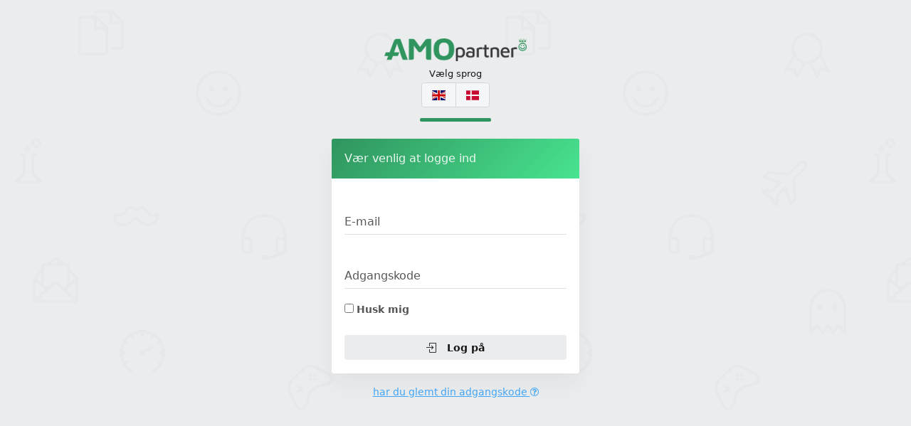

--- FILE ---
content_type: text/html; charset=UTF-8
request_url: https://app.amopartner.dk/login
body_size: 27420
content:
<!doctype html>
<!--[if lte IE 9]>     
    <html lang="da" class="no-focus lt-ie10 lt-ie10-msg"> 
<![endif]-->
<!--[if gt IE 9]><!--> 
    <html lang="da" class="no-focus"> <!--<![endif]-->
    <head>
        <meta charset="utf-8">
        <link rel="icon" type="image/png" href="https://app.amopartner.dk/favicon.ico">
        <meta name="viewport" content="width=device-width, initial-scale=1.0, user-scalable=0">
        <meta name="robots" content="noindex, nofollow">

        <title>Log På | Survey</title>
        <meta name="description" content="Make Survey more Easier">
        <meta name="author" content="Jump4it">
        <meta name="csrf-token" content="2EuASinhm2QRXB8SmZ1dUVqJyTYjOLGxGjDuboy7">
        <meta name="api-url" content="https://app.amopartner.dk/api/rest">
        <meta name="base-url" content="https://app.amopartner.dk">
        <meta name="lang" content="da">
        <meta name="robots" content="noindex, nofollow">

        <link rel="stylesheet" id="css-main" href="https://app.amopartner.dk/css/codebase.min.css">
        <link rel="stylesheet" href="https://app.amopartner.dk/css/jquery-ui.min.css">
        <link rel="stylesheet" href="https://app.amopartner.dk/plugins/toastr/toastr.min.css">
        <link rel="stylesheet" href="https://app.amopartner.dk/plugins/jquery-confirm/jquery-confirm.css">
        <link rel="stylesheet" href="https://app.amopartner.dk/css/addons.css">
        <link rel="stylesheet" href="https://app.amopartner.dk/plugins/flag/css/flag-icon.min.css">

        <style type="text/css">
            .smooth-line {width: 100px; height: 5px; border: 0; color: #30945e; background-color: #30945e; margin-top: 5px; border-radius: 50px;}
            .logo-wrapper {width: 200px;height: auto;margin: 0 auto;}
            .logo-wrapper img {width: 100%;} 
            
            /* reCAPTCHA styling */
            .g-recaptcha {
                transform: scale(0.85);
                transform-origin: 0 0;
                margin-bottom: -10px;
            }
            
            /* Alternative: Compact reCAPTCHA styling */
            .g-recaptcha-compact {
                transform: scale(0.75);
                transform-origin: 0 0;
                margin-bottom: -15px;
            }
            

        </style>
    </head>
    <body>
        <div id="page-container" class="main-content-boxed">
    <main id="main-container">
        <div class="bg-body-dark bg-pattern" style="background-image: url('https://app.amopartner.dk/img/various/bg-pattern-inverse.png');">
            <div class="row mx-0 justify-content-center">
                <div class="hero-static col-lg-6 col-xl-4">
                    <div class="content content-full overflow-hidden">
                        <div class="py-10 text-center mt-20">
                            <div class="logo-wrapper">
                                <img src="https://app.amopartner.dk/img/AMOP_logo.png" alt="logo"/>
                            </div>
                            <h4 style="margin-top: 10px; font-weight: 100; margin-bottom:5px; font-size: 90%;">Vælg sprog</h4>
                            <div class="row" style="margin-bottom:10px;">
                                <div class="col-sm-12 text-center">
                                    <div class="btn-group" role="group" aria-label="btnLang" style="margin-bottom: 5px;">
                                                                            <button type="button" class="btn btn-secondary " onclick="changeLanguage('en')">
                                            <span class="flag-icon flag-icon-gb"></span>
                                        </button>
                                                                            <button type="button" class="btn btn-secondary " onclick="changeLanguage('da')">
                                            <span class="flag-icon flag-icon-dk"></span>
                                        </button>
                                                                        </div>
                                </div>
                            </div>
                            <hr class="smooth-line">
                        </div>

                        <div id="show_ie_error"></div>

                        <div id="form-login">
                            <form id="loginForm" class="js-validation-signin" action="" method="post">
                                <div class="block block-themed block-rounded block-shadow" style="margin-bottom:15px;">
                                    <div id="formHeader" class="block-header bg-gd-sea">
                                        <h3 class="block-title">Vær venlig at logge ind</h3>
                                    </div>
                                    <div class="block-content">
                                        <div class="form-group row">
                                            <div class="col-12">
                                                <div class="form-material floating">
                                                    <input id="login_email" type="email" class="form-control" name="email">
                                                    <label for="login_email">E-mail</label>
                                                    <p id="error_login_email" class="mt-10 mb-0 text-danger" style="display:none">
                                                        E-mail skal udfyldes.
                                                    </p>
                                                </div>
                                            </div>
                                        </div>

                                        <div class="form-group row mb-10">
                                            <div class="col-12 mb-10">
                                                <div class="form-material floating">
                                                    <input id="login_password" type="password" class="form-control" name="password">
                                                    <label for="login_password">Adgangskode</label>
                                                    <p id="error_login_password" class="mt-10 mb-0 text-danger" style="display:none">
                                                        Adgangskode skal udfyldes.
                                                    </p>
                                                </div>
                                            </div>
                                        </div>

                                        <div class="form-group row mb-10">
                                            <div class="col-12 mb-10">
                                                <input id="remember" type="checkbox" name="remember">
                                                <label for="remember">Husk mig</label>
                                            </div>
                                        </div>
        
                                        <div class="form-group row mb-0">
                                            <div class="col-sm-12 text-center push">
                                                <button id="btnLogin" type="submit" class="btn btn-md btn-alt-secondary btn-block">
                                                    <div id="loginText">
                                                        <i class="si si-login mr-10"></i> 
                                                        Log på
                                                    </div>
                                                    <div id="loginLoading" style="display: none">
                                                        <i class="fa fa-spinner fa-spin mr-10"></i> 
                                                        indlæser
                                                    </div>
                                                </button>
                                            </div>
                                        </div>
                                    </div>
                                </div>
                            </form>
        
                            <a href="#" class="" onclick="toggleForm('reset', 'login')">
                                <p class="text-center">
                                    <u>
                                        har du glemt din adgangskode
                                        <span class="fa fa-question-circle-o"></span>
                                    </u>
                                </p>
                            </a>
                        </div>

                        <div id="form-reset" style="display:none;">
                            <form id="loginReset" class="js-validation-signin" action="" method="post">
                                <div class="block block-themed block-rounded block-shadow" style="margin-bottom:15px;">
                                    <div id="formHeaderResetPassword" class="block-header bg-gd-cherry">
                                        <h3 class="block-title">
                                            Indtast din email
                                        </h3>
                                    </div>
                                    <div class="block-content">
                                        <div class="form-group row">
                                            <div class="col-12">
                                                <div class="form-material floating">
                                                    <input id="reset_password_email" type="email" class="form-control" name="reset_password_email">
                                                    <label for="reset_password_email">E-mail</label>
                                                    <p id="error_reset_password_email" class="mt-10 mb-0 text-danger" style="display:none">
                                                        E-mail skal udfyldes.
                                                    </p>
                                                </div>
                                            </div>
                                        </div>

                                                                                <div class="form-group row">
                                            <div class="col-12 text-center">
                                                <div class="g-recaptcha" data-sitekey="6LdXzrErAAAAAM2PTAS-xobe6uSmiYIzf9McWiIH" data-callback="onCaptchaCallback"></div>
                                                <p id="error_captcha" class="mt-10 mb-0 text-danger" style="display:none">
                                                    Udfyld venligst CAPTCHA-verificeringen.
                                                </p>
                                            </div>
                                        </div>
                                        
                                        <div class="form-group row mb-0">
                                            <div class="col-sm-12 text-center push">
                                                <button id="btnResetPassword" type="submit" class="btn btn-md btn-alt-danger btn-block">
                                                    <div id="resetText">
                                                        <i class="si si-refresh mr-10"></i>
                                                        Nulstil
                                                    </div>
                                                    <div id="resetLoading" style="display: none">
                                                        <i class="fa fa-spinner fa-spin mr-10"></i> 
                                                        indlæser
                                                    </div>
                                                </button>
                                            </div>
                                        </div>
                                    </div>
                                </div>
                            </form>

                            <a href="#" class="" onclick="toggleForm('login', 'reset')">
                                <p class="text-center">
                                    <u>
                                        log på
                                        <span class="si si-login"></span>
                                    </u>
                                </p>
                            </a>
                        </div>
                        <div class="text-center">
                            <a href="https://app.amopartner.dk/deviceinfo" style="color: #eaecee;">Device Info</a>
                        </div>
                    </div>
                </div>
            </div>
        </div>
    </main>
</div>



        <!-- Codebase Core JS -->
<script type="text/javascript">
var csrfToken = "2EuASinhm2QRXB8SmZ1dUVqJyTYjOLGxGjDuboy7";
</script>
<script src="https://app.amopartner.dk/js/core/jquery.min.js"></script>
<script src="https://app.amopartner.dk/js/core/jquery-ui.min.js"></script>
<script src="https://app.amopartner.dk/plugins/jquery-ui/jquery.ui.touch-punch.min.js"></script>
<script src="https://app.amopartner.dk/js/core/popper.min.js"></script>
<script src="https://app.amopartner.dk/js/core/bootstrap.bundle.min.js"></script>
<script src="https://app.amopartner.dk/js/core/jquery.slimscroll.min.js"></script>
<script src="https://app.amopartner.dk/js/core/jquery.scrollLock.min.js"></script>
<script src="https://app.amopartner.dk/js/core/jquery.appear.min.js"></script>
<script src="https://app.amopartner.dk/js/core/jquery.countTo.min.js"></script>
<script src="https://app.amopartner.dk/js/core/js.cookie.min.js"></script>
<script src="https://app.amopartner.dk/js/codebase.js"></script>
<script src="https://app.amopartner.dk/plugins/toastr/toastr.min.js"></script>
<script src="https://app.amopartner.dk/plugins/jquery-confirm/jquery-confirm.js"></script>
<script src="https://app.amopartner.dk/js/core/ieedge.min.js"></script>
<script src="https://app.amopartner.dk/js/da.js?version=1756128680"></script>
<script src="https://app.amopartner.dk/js/main.js?version=1627286302"></script>

        
        <!-- Translation Support -->
        <script>
                            var translations = {"passwords":{"password":"Passwords must be at least six characters and match the confirmation.","reset":"Your password has been reset!","sent":"We have e-mailed your password reset link!","token":"This password reset token is invalid.","user":"We can't find a user with that e-mail address."},"login":{"survey":"Survey","sign_in":"Log Ind","email":"Email","password":"Password","remember_me":"Remember me"},"auth":{"failed":"These credentials do not match our records.","throttle":"Too many login attempts. Please try again in :seconds seconds."},"pagination":{"previous":"&laquo; Previous","next":"Next &raquo;"},"crud":{"success":"success","failed":"failed","create":"create","add":"add","edit":"edit","read":"read","update":"update","delete":"delete","detail":"detail"},"site":{"welcome":"welcome","language":"language","dashboard":"dashboard","management":"management","users":"users","questionnaire":"questionnaire","type":"type","suggestion":"suggestion","question":"question","option":"option","reports":"reports","administrator":"administrator","company":"company","employee":"employee","create":"create","saved":"saved","data":"data"},"mails":{"accident_comment":"Comment received on an accident report"},"contents":{"selectlang":"Choose language","pleaselogin":"Please login","forgot":"forgot password","enteremail":"Enter your email","login":"log in","resetpassword":"Reset password","browserupgrade":"Please upgrade your browser to Microsoft Edge or use Chrome, Firefox, Safari or Opera browsers instead.","browserunsupported":"The browser version you are using (IE11 or below) is not supported as these outdated browsers are no longer serviced by Microsoft making them insecure to use.","profile":"Profile","dataprocessor":"Data processor agreement","changepassword":"Change password","logout":"Log out","accident_concerns":"The incident concerns a","something_wrong":"Something went wrong","record_deleted":"Record has been deleted","record_created":"Record has been created","record_updated":"Record has been updated","whoops":"Whoops!","success":"Success","sure":"Are you sure?","error":"Failed","info":"Information","warning":"Warning","record_restored":"Record has been restored","record_not_found":"Record not found","complete":"Complete","registration_date":"Registration date","accident_report":"Report Accident","loading":"Loading","no_comment":"No comment available","no_holder":"User holder not found","equipment_label":"Below you can see the suggested safety eqiupment - Check point 8.2 in the document to make sure all necesssary equipment is selected and adjust accordingly"},"titles":{"login":"Log In","reset":"Reset","dashboard":"Dashboard","accident_close_call":"Report accident or near accident","accident_notification_config":"Report accident notification config","report_accidents":"Report accidents","report_accidents_list":"View all accidents","report_accidents_add":"Add a new accident","report_accidents_edit":"Edit case","report_accidents_detail":"Create case","report_accidents_history":"History","report_accidents_config":"Configuration"},"fields":{"email":"Email","password":"Password","remember":"Remember me","new_password":"New password","confirm_password":"Confirm new password","available_since":"Available Since","questionnaire":"Surveys","due_date":"Due Date","stats":"Stats","active_task":"Pending Tasks","action":"Action","detail":"See Result","Sunday":"Sunday","Monday":"Monday","Tuesday":"Tuesday","Wednesday":"Wednesday","Thursday":"Thursday","Friday":"Friday","Saturday":"Saturday","January":"January","February":"February","March":"March","April":"April","May":"May","June":"June","July":"July","August":"August","September":"September","October":"October","November":"November","December":"December","accident_concerns_option1":"Accident","accident_concerns_option2":"Near accident","accident_concerns_other":"Other","accident_filters_all":"Show all cases","accident_filters_option1":"Show completed cases","accident_filters_option2":"Show active cases","id":"ID","case_number":"Case number","reported_at":"Date of report","case_name":"Case name","description":"Description","filter":"Filter","mark":"Mark","accident_concerns":"The incident concerns","reported_by":"Employee\/reported by","accident_date":"Date of accident or close call","work_place":"Work place\/area","title":"Title","image_add":"Add image","images":"Images","reported_name":"Name on report","shared":"Shared","comment":"Comment","edited_by":"Edited by","updated_at":"Updated at","edit_accident_history":"Edit version history","accident_comment":"Case comments","date":"Date","Apr":"Apr","Aug":"Aug","Dec":"Dec","Feb":"Feb","Fri":"Fri","Jan":"Jan","Jul":"Jul","Jun":"Jun","Mar":"Mar","Mon":"Mon","Nov":"Nov","Oct":"Oct","Sat":"Sat","Sep":"Sep","Sun":"Sun","Thu":"Thu","Tue":"Tue","Wed":"Wed","company_name":"Company name","holder_email":"Holder Email","account_type":"Account Type","free":"Free","premium":"Premium","images_add":"Add images","company_address":"Company address","company_phone":"Company phone","company_email":"Company email","company_site":"Company site","company_about":"About company","company_holder":"Company holder","company_type":"Company account type","company_logo":"Company logo","company_owner":"Company owner","image":"Image","role":"Role","accepted_date":"Term Accepted At","last_update":"Last Update","role_administrator":"Administrator","role_company":"Company User","role_employee":"Employee","password_leave":"Leave empty if you not gonna change your password","user_role":"User Role","company":"Company","employee_name":"First name","employee_name_last":"Last name","employee_address":"Address","employee_phone":"Phone number","employee_date_of_birth":"Date of birth","employee_comments":"Informations","employee_photo":"Photo","select_company":"-- Select a company --","select_department":"-- Select a department --","select_location":"-- Select a location --","department":"Department","location":"Location","employee_fullname":"Full name","case_number_label":"Enter your own case number if used","category":"Category"},"general":{"login":"Login","reset":"Reset","dashboard":"Dashboard","accident_close_call":"Report accident or near miss","accident_notification_config":"Notification configuration","report_accidents":"Report accident","report_accidents_list":"View all accidents","report_accidents_add":"Create case","report_accidents_edit":"Edit case","report_accidents_detail":"Case details","report_accidents_history":"History","report_accidents_config":"Configuration","Bulk AI Assessment Mode":"Bulk AI Assessment Mode","Enable to select multiple documents for bulk AI processing":"Enable to select multiple documents for bulk AI processing","Proceed Bulk AI Assessment":"Proceed Bulk AI Assessment"},"lcase":{"about_company":"about company","accept":"continue","accept_term":"accept privacy policy","accepted_terms":"terms accepted on:","accident":"report accident","accident_close_call":"accidents and close call accidents","accident_comment":"case comments","accident_date":"date of accident og close call","accident_report":"accident or close call accident case created","account":"account","action":"action","activate":"activate","active_task":"pending tasks","add":"add","add_custom_message":"add custom email message","add_custom_message_for_email":"type your custom email message here to let your respondents know what to do, deadline, and that the survey can be accessed via the link automatically added in the bottom of the email","add_employee":"add employee","add_guidelines":"add company guidelines","add_new_department":"add new department","add_new_location":"add new location","add_questionnaire_type":"add your own custom survey","add_report_accident":"create accident case","add_section_for_questionnaire":"add section for questionnaire","add_suggestion_for_questionnaire":"add suggestion for questionnaire","added_comments":"added comments","address":"address","administrator":"administrator","all":"show all tasks","all_data_associated_with_this_user_will_be":"Deleting the user means that the user will no longer be visible on the employee overview and the employee will no longer be able to log in or be invited to participate in surveys. The employee can always be reactivated by accessing \"Inactive Users\" and reactivating the user.","all_data_associated_with_this_user_will_be_deleted_permanently":"Deleting the user means that the user will no longer be visible on the employee overview and the employee will no longer be able to log in or be invited to participate in surveys. The employee can always be reactivated by accessing \"Inactive Users\" and reactivating the user.","already_exists":"already exists","answer":"answer","answered_by":"answered by","april":"april","are_you_sure_deleting_company_user":"are you sure you want to revoke admin rights for this user?","are_you_sure_make_company_user":"are you sure you want to make this user have administrator rights","assign":"action plans","attendants":"attendants","august":"august","available":"(available)","available_from":"available from","available_since":"available since","available_until":"available until","back":"back","cancel":"cancel","case_name":"case name","case_nuber":"case number","change_password":"change password","checklist_information_handlingsplnanner":"select to add to action plan","click_to_reset_password":"click to reset password","code":"code","color":"color","comment":"comment","comment_per_questionnaire":"add a comment field at the end of the survey (the respondents will be able to add a comment at the very end of the survey)","comment_per_section":"add a comment field after each main section","comments":"employee information\/comments","company":"company","complete":"complete","complete_task":"complete task","completed":"show completed cases","completed_at":"registration date","confirm_new_password":"confirm new password","confirm_password":"confirm password","contact":"contact","content":"content","crash_report":"report accidents","create":"create & send","create_questionnaire":"create new survey","create_questionnaire_suggestion":"create a automatically generated solution to a given problem","create_your_questionnaire":"create custom survey","created_at":"created on","created_by":"created by","custom_option":"select reply method","custom_option_questionnaire_section":"choose your answer option. option will effect the entire section","custom_suggestion":"custom suggestion","dashboard":"dashboard","data":"data","date":"report date","date_of_birth":"date of birth","deadline":"deadline","december":"december","default_option_overriden":"the default answer option will be overwritten when change is made here","default_suggestion":"default suggestion","delete":"delete","delete_data":"do you wish to delete this survey and all data associated","delete_employee":"delete user","delete_from_company_user":"remove administrator rights from this user","delete_guideline":"delete section","delete_user":"delete user","department":"department","description":"description","detail":"see result","disable_sharing":"deactivate share with employees","download":"download","download_report":"download section report","due_date":"due date","edit":"edit","edit_accident":"edit report\/case","edit_accident_history":"edit version history","edit_question":"edit question","edit_questionnaire":"edit your survey \/ add new recipients","edit_questionnaire_type":"edit the survey information","edited_by":"edited by","email":"email","email_already_taken":"email is already in use","email_available":"email available","email_invalid":"email invalid","email_has_been_sent":"email has been sent","email_not_found":"email not found","email_sent":"survey has been sent","employee":"employees","employee_data":"employee data","employee_error_import":"error importing data","employee_reported":"employee\/reported by","employee_success_imported":"data successfully imported","employees":"employees","enter_new_password":"enter new password","enter_your_email":"enter your email","error":"error","expired_on":"expired on","expired_since":"expired since","export_user":"export user","failed":"failed","failed_to_add_user":"failed to add user - please try again","failed_to_create_questionnaire":"failed to create survey","failed_to_update_user":"failed to update user","february":"february","file":"file","file_manager":"file manager","filer_by_department:":"filter by department","fill_out_questionnaire":"click here to start the survey","filter":"filter","filter_by_department":"filter by department","filter_by_location":"filter by location","filter_complete":"show completed tasks under the extended action plan","filter_uncomplete":"show active tasks under the extended action plan","filter_visible":"activate filter","filtered":"show extended action plan","first_name":"first name","flag":"flag","forget":"forget","forgot_password":"forgot password","found_issue":"found issue","free":"free","friday":"friday","guideline_user":"company guidelines","guidelines":"\ufeffcompany guidelines","handlingsplanner_graph":"extended result (e.g. own studies)","hello":"dear","id":"id","images":"add images","import_user":"import user","improvement_suggestions":"improvement suggestions","incorrect_username_or_password":"incorrect username or password","info":"info","invitation_to_join_survey_email":"you have been invited to join a survey","invite":"invite","invite_now":"invite now","invite_user":"activate user","january":"january","july":"july","june":"june","just_made_a_new_questionnaire_with_title":"just created a new survey and have invited you to participate. to start the survey please click the button below. the survey that you have been invited to participate in is called:","language":"language","language_changed":"language changed","last_name":"last name","last_update":"last update","leave_empty_if_you_not_change_password":"leave empty if you not gonna change your password","license":"license","loading":"loading","location":"location","login":"login","login_into_application":"login to application","logo":"logo","logout":"log out","make_company_user":"make this user administrator","make_user_company":"change this user and administrator","manage":"manage","manage_department":"manage department","manage_employees":"manage employees","manage_location":"manage location","management":"management","march":"march","mark_complete":"mark complete","mark_this_task_as_complete":"mark this task as complete","mark_this_task_as_uncomplete":"mark this task as uncomplete","may":"may","monday":"monday","multi_assign_task":"combine multiple tasks into one","name":"name","negative_answer":"negative answer","new_password":"type new password","new_password_did_not_match":"new password did not match","next":"submit combined task","next_section":"next","no":"no","no_comments":"no comment available","no_problem_in_this_section":"we have not found any issue areas in this section","no_questionnaire_saved":"you do not have any active or completed surveys running:","no_questionnaire_yet":"there's no questionnaire yet. let's add some","no_section_saved_for_questionnaire":"no section saved for questionnaire","no_suggestion_available":"there are no automatically created solutions available","none":"none","not_active_user":"user not active","not_completed":"show active cases","not_match":"not match","notification":"notification","november":"november","october":"october","of":"of","official_site":"official site","opgaveliste":"your tasks","option":"option","option_group":"option group","options":"options","order":"order","page_not_found":"page not found","page_will_reloaded_when_theres_some_changes":"page will be reloaded when you have made changes","parameter":"parameter","password":"password","password_reset_success":"password reset success","password_updated":"password updated","percentage":"percentage","phone":"phone","photo":"profile photo","please_accept_privacy_policy":"please accept privacy policy","please_fill_out_all_the_fields":"please fill out all the fields","please_login":"please login","please_select_an_employee":"please select an employee","please_select_an_option":"please select an option","please_select_an_option_group":"please select answer choices","point":"value","premium":"premium","previous_section":"back","print":"print","prioritize":"prioritize","profile":"profile","question":"question","question_added":"question has been added","question_updated":"question updated","questionnaire":"surveys","questionnaire_comment":"comment area","questionnaire_created_and_also_emailed":"your survey has now been sent out","questionnaire_question":"create your survey","questionnaire_reports":"reports and action plans","questionnaire_result":"survey results","questionnaire_saved":"active\/completed","questionnaire_should_anonymous":"the survey is by default anonymous. if you wish it not to be anonymous then remove the checkmark. if the checkmark is removed the invited user will get notified that the survey is not anonymous.","questionnaire_suggestion":"available solutions for this survey","questionnaire_target":"questionnaire target","questionnaire_title":"name of survey","questions":"questions","redirecting":"redirecting","regulation":"rules\/regulation","regulation_description":"on this page you have an overview of the laws and regulations","remember_me":"remember me","reply":"add a comment to your task","reply_commentar_mail_subject":"you have received a comment on an ongoing task","report_accident":"report accident","report_accident_detail":"report details","reported_by":"reported by","reported_date":"date of report","reported_name":"name on report","reports":"reports & action plans","required":"required","resend":"resend survey","resend_email":"send to none responding recipients","resending_email":"resending the survey","reset":"reset","reset_password":"reset password","responsable_person":"reasonable person","restore":"activate","restore_users":"restore users","result":"apv standard result","role":"role","saturday":"saturday","save":"save","save_action_plan":"add selected to the action plan","save_answer":"save answer","save_order":"saver order","saving_a_new_password":"saving your new password","saving_new_password":"saving new password","section":"section","select":"select","select_a_responsible_person":"assign task to an employee","select_all":"select all","select_option_group":"response option","send_comment":"send comment","september":"september","share_to_employee":"share case with employees","slug":"slug","stats":"stats","status":"status","submit":"submit answers","success":"success","suggestion":"suggestion","suggestion_saved":"solution suggestion saved","suggestion_updated":"your solution suggestion has been updated","suggestions":"suggestions","sunday":"sunday","support":"support","task_commnet":"task comment(s)","tasks":"tasks","term":"privacy terms","terms_and_condition":"accept privacy policy","the_task_is_related_to_survey":"the task is related to the survey","theres_no_questionnaire_available":"there are currently no reports or action plans available. please create a new survey first.","theres_no_questionnaire_available_yet":"no survey results available at this time","this_survey_not_anonymous":"this survey is not anonymous","thursday":"thursday","title":"title","to_reseting_password_for_your_account_follow_the_link":"to reset your password please click on the link below","toggle_selection":"edit section\/add to action plan","tooltip_delete":"delete","tooltip_resend_email":"resend email","tooltip_result":"result","total_answer":"total answer","total_questions":"total questions","translation":"translation","tuesday":"tuesday","type":"type","unable_to_find_data":"unable to find data","uncomplete":"uncompleted","uncomplete_task":"not completed","uncompleted":"uncompleted","uncompleted_task":"mark as uncompleted","unmark_complete":"mark as incomplete","update":"update","updated_at":"updated on","upgrade":"upgrade","upgrade_to_premium_message":"create your own surveys by upgrading your package","upload":"upload","use_this_template":"please use this template","user":"user","user_activate":"activate user","user_deactivate":"deactivate user","user_delete":"delete user permanently","user_deleted":"the user has now been permanently deleted","user_error_imported":"error importing user","user_restore":"restore user","user_successfully_added":"user successfully added","user_successfully_imported":"user has been successfully activated","user_updated":"user updated","users":"users","users_deleted_activate_now":"see and\/or reactivate users here","users_deleted_from_excel":"users has been marked as inactive as they were removed from the imported file","users_error_restored":"error restoring user","users_has_been_restored":"users has been restored","users_imported_activate_now":"see and\/or activate new users","users_imported_from_excel":"new users has been added. please activate by clicking the link to the right","warning_point":"set the negative percentage value for when this should be flagged as an issue","we_have_found_possible_issues_associated_with_these_questions":"we have found possible issues associated with these questions","website":"website","wednesday":"wednesday","weeks":"week\/weeks","welcome":"welcome","work_place":"work place\/area","working_folder":"documents","yes":"yes","your":"your","you_have_no_employee":"you have no employee"},"normal":{"about_company":"about company","accept":"Continue","accept_term":"Accept Privacy Policy","accepted_terms":"Terms accepted on:","accident":"Report accident","accident_close_call":"Accidents and close call accidents","accident_comment":"Case comments","accident_date":"Date of accident og close call","accident_report":"Accident or close call accident case created","account":"account","action":"action","activate":"Activate","active_task":"Pending tasks","add":"add","add_custom_message":"add custom email message","add_custom_message_for_email":"Type your custom EMAIL message here to let your respondents know what to do, deadline, and that the survey can be accessed via the link automatically added in the bottom of the email","add_employee":"Add Employee","add_guidelines":"Add Company Guidelines","add_new_department":"Add new department","add_new_location":"Add new location","add_questionnaire_type":"Add your own custom survey","add_report_accident":"Create accident case","add_section_for_questionnaire":"add section for questionnaire","add_suggestion_for_questionnaire":"add suggestion for questionnaire","added_comments":"Added Comments","address":"address","administrator":"administrator","all":"Show all tasks","all_data_associated_with_this_user_will_be":"Deleting the user means that the user will no longer be visible on the employee overview and the employee will no longer be able to log in or be invited to participate in surveys. The employee can always be reactivated by accessing \"Inactive Users\" and reactivating the user.","all_data_associated_with_this_user_will_be_deleted_permanently":"Deleting the user means that the user will no longer be visible on the employee overview and the employee will no longer be able to log in or be invited to participate in surveys. The employee can always be reactivated by accessing \"Inactive Users\" and reactivating the user.","already_exists":"already exists","answer":"Answer","answered_by":"answered by","april":"april","are_you_sure_deleting_company_user":"Are you sure you want to revoke admin rights for this user?","are_you_sure_make_company_user":"Are you sure you want to make this user have administrator rights","assign":"Action plans","attendants":"Attendants","august":"august","available":"(available)","available_from":"available from","available_since":"available since","available_until":"available until","back":"Back","cancel":"cancel","case_name":"Case name","case_nuber":"Case number","change_password":"change password","checklist_information_handlingsplnanner":"Select to add to action plan","click_to_reset_password":"Click to reset password","code":"code","color":"color","comment":"comment","comment_per_questionnaire":"Add a comment field at the END of the survey (the respondents will be able to add a comment at the very end of the survey)","comment_per_section":"Add a comment field after each MAIN section","comments":"Employee information\/comments","company":"company","complete":"complete","complete_task":"complete task","completed":"Show completed cases","completed_at":"Registration date","confirm_new_password":"confirm new password","confirm_password":"Confirm password","confirmation_title_delete_assessment":"Are you sure you want to delete this risk assessment?","confirmation_body_delete_assessment":"If you delete it, the risk assessment will be removed from the product, and you will need to create a new one if the product is still in use.","config_deleted":"Config deleted","contact":"contact","contact_support_to_ugrade":"Contact support to upgrade","content":"Content","crash_report":"Report accidents","create":"Create & Send","create_questionnaire":"Create NEW survey","create_questionnaire_suggestion":"Create a automatically generated solution to a given problem","create_your_questionnaire":"Create CUSTOM survey","created_at":"created on","created_by":"created by","custom_option":"Select reply method","custom_option_questionnaire_section":"Choose your answer option. Option will effect the entire section","custom_suggestion":"custom suggestion","dashboard":"dashboard","data":"data","date":"Report date","date_of_birth":"Date of birth","deadline":"deadline","december":"december","default_option_overriden":"The default answer option will be overwritten when change is made here","default_suggestion":"default suggestion","delete":"delete","deleted":"deleted","delete_data":"Do you wish to delete this survey and ALL data associated","delete_employee":"Delete user","delete_from_company_user":"Remove administrator rights from this user","delete_guideline":"Delete section","delete_user":"Delete user","department":"department","description":"description","detail":"See result","disable_sharing":"Deactivate share with employees","download":"download","download_report":"Download section report","due_date":"due date","edit":"edit","edit_accident":"Edit report\/case","edit_accident_history":"Edit version history","edit_question":"Edit question","edit_questionnaire":"Edit your survey \/ add new recipients","edit_questionnaire_type":"Edit the survey information","edited_by":"Edited by","email":"email","email_already_taken":"Email is already in use","email_available":"Email available","email_invalid":"Email invalid","email_has_been_sent":"Email has been sent","email_not_found":"Email not found","email_sent":"Survey has been sent","employee":"Employees","employee_data":"Employee Data","employee_error_import":"Error importing data","employee_reported":"Employee\/reported by","employee_success_imported":"Data successfully imported","employees":"Employees","enter_new_password":"enter new password","enter_your_email":"enter your email","error":"error","expired_on":"expired on","expired_since":"expired since","export_user":"Export User","failed":"failed","failed_to_add_user":"Failed to add user - please try again","failed_to_create_questionnaire":"Failed to create survey","failed_to_update_user":"Failed to update user","february":"february","file":"File","file_manager":"File Manager","filer_by_department:":"Filter by department","fill_out_questionnaire":"Click here to start the survey","filter":"filter","filter_by_department":"Filter by department","filter_by_location":"Filter by location","filter_complete":"Show completed tasks under the extended action plan","filter_uncomplete":"Show ACTIVE tasks under the extended action plan","filter_visible":"Activate filter","filtered":"Show extended action plan","first_name":"First Name","flag":"flag","forget":"forget","forgot_password":"forgot password","found_issue":"found issue","free":"free","friday":"friday","guideline_user":"Company guidelines","guidelines":"\ufeffCompany guidelines","handlingsplanner_graph":"Extended result (e.g. own studies)","hello":"Dear","id":"ID","images":"Add images","import_user":"Import User","improvement_suggestions":"improvement suggestions","incorrect_username_or_password":"incorrect username or password","info":"Info","invitation_to_join_survey_email":"You have been invited to join a survey","invite":"Invite","invite_now":"Invite Now","invite_user":"Activate user","january":"january","july":"july","june":"june","just_made_a_new_questionnaire_with_title":"just created a new survey and have invited you to participate. To start the survey please click the button below. The survey that you have been invited to participate in is called:","language":"language","language_changed":"language changed","last_name":"Last name","last_update":"Last update","label_icon_assessed":"All is good - you have a valid risk assessment","label_icon_warning":"Your assessment needs to be updated soon as its about to expire or some changes has been made to the document","label_icon_expired":"You assessment is overdue and needs to be checked for changes. Please update as soon as possible","label_icon_eye":"Your folder or file has been shared and is accessible to your employees.","leave_empty_if_you_not_change_password":"Leave empty if you not gonna change your password","license":"license","loading":"loading","location":"location","login":"login","login_into_application":"Login to application","logo":"logo","logout":"log out","make_company_user":"Make this user administrator","make_user_company":"Change this user and administrator","manage":"manage","manage_department":"Manage Department","manage_employees":"Manage Employees","manage_location":"Manage Location","management":"management","march":"march","mark_complete":"Mark complete","mark_this_task_as_complete":"mark this task as complete","mark_this_task_as_uncomplete":"mark this task as uncomplete","may":"may","monday":"monday","multi_assign_task":"Combine multiple tasks into ONE","name":"name","negative_answer":"negative answer","new_password":"Type new password","new_password_did_not_match":"New password did not match","next":"Submit combined task","next_section":"Next","no":"No","no_comments":"No Comment Available","no_problem_in_this_section":"We have not found any issue areas in this section","no_questionnaire_saved":"You do not have any active or completed surveys running:","no_questionnaire_yet":"There's no questionnaire yet. Let's add some","no_section_saved_for_questionnaire":"no section saved for questionnaire","no_suggestion_available":"There are no automatically created solutions available","none":"None","not_active_user":"user not active","not_completed":"Show active cases","not_match":"Not match","notification":"Notification","november":"november","october":"october","of":"of","official_site":"official site","opgaveliste":"Your tasks","option":"option","option_group":"option group","options":"options","order":"order","page_not_found":"Page not found","page_will_reloaded_when_theres_some_changes":"Page will be reloaded when you have made changes","parameter":"parameter","password":"password","password_reset_success":"Password reset success","password_updated":"Password updated","percentage":"Percentage","phone":"phone","photo":"Profile photo","please_accept_privacy_policy":"Please accept privacy policy","please_fill_out_all_the_fields":"Please fill out all the fields","please_login":"please login","please_select_an_employee":"Please select an employee","please_select_an_option":"please select an option","please_select_an_option_group":"Please select answer choices","point":"Value","premium":"premium","previous_section":"back","print":"print","prioritize":"prioritize","profile":"profile","question":"question","question_added":"Question has been added","question_updated":"Question updated","questionnaire":"Surveys","questionnaire_comment":"Comment area","questionnaire_created_and_also_emailed":"Your survey has now been sent out","questionnaire_question":"Create your survey","questionnaire_reports":"Reports and Action plans","questionnaire_result":"Survey Results","questionnaire_saved":"Active\/completed","questionnaire_should_anonymous":"The survey is by default anonymous. If you wish it NOT to be anonymous then REMOVE the checkmark. If the checkmark is removed the invited user will get notified that the survey is NOT anonymous.","questionnaire_suggestion":"Available solutions for this survey","questionnaire_target":"questionnaire target","questionnaire_title":"Name of Survey","questions":"questions","redirecting":"redirecting","regulation":"Rules\/regulation","regulation_description":"On this page you have an overview of the laws and regulations","remember_me":"Remember me","reply":"Add a comment to your task","reply_commentar_mail_subject":"You have received a comment on an ongoing task","report_accident":"Report accident","report_accident_detail":"Report details","reported_by":"Reported by","reported_date":"Date of report","reported_name":"Name on report","reports":"reports & action plans","required":"required","resend":"Resend survey","resend_email":"Send to none responding recipients","resending_email":"Resending the survey","reset":"reset","reset_password":"reset password","responsable_person":"reasonable person","restore":"Activate","restore_users":"Restore users","result":"APV standard result","role":"role","saturday":"saturday","save":"save","save_action_plan":"Add selected to the action plan","save_answer":"save answer","save_order":"Saver order","saving_a_new_password":"Saving your new PASSWORD","saving_new_password":"Saving new password","section":"section","select":"select","select_a_responsible_person":"Assign task to an employee","select_all":"select all","select_option_group":"response option","send_comment":"Send comment","september":"september","share_to_employee":"Share case with employees","slug":"slug","stats":"stats","status":"status","submit":"submit answers","success":"success","suggestion":"suggestion","suggestion_saved":"Solution suggestion saved","suggestion_updated":"Your solution suggestion has been updated","suggestions":"suggestions","sunday":"sunday","support":"support","task_commnet":"Task comment(s)","tasks":"tasks","term":"Privacy terms","terms_and_condition":"Accept Privacy Policy","the_task_is_related_to_survey":"The task is related to the survey","theres_no_questionnaire_available":"There are currently no Reports or Action Plans available. Please create a new survey first.","theres_no_questionnaire_available_yet":"No survey results available at this time","this_survey_not_anonymous":"This survey is NOT anonymous","thursday":"thursday","title":"title","to_reseting_password_for_your_account_follow_the_link":"To reset your password please click on the link below","toggle_selection":"Edit section\/add to action plan","tooltip_delete":"Delete","tooltip_resend_email":"Resend Email","tooltip_result":"Result","tooltip_report_accident_user":"Note: Only administrators can be added, so it is important that the individuals who need to receive notifications via email are made administrators under user management. All administrators will be listed below.","total_answer":"total answer","total_questions":"total questions","translation":"translation","tuesday":"tuesday","type":"type","unable_to_find_data":"Unable to find data","uncomplete":"Uncompleted","uncomplete_task":"Not completed","uncompleted":"Uncompleted","uncompleted_task":"Mark as uncompleted","unmark_complete":"Mark as incomplete","update":"update","updated_at":"Updated on","upgrade":"upgrade","upgrade_to_premium_message":"Create your own surveys by upgrading your package","upgrade_to_premium_message_report_accident":"You can choose which of your users should receive notifications for accident reports, near-accidents, or other submissions. However, to utilize this feature, it requires an upgrade to our PREMIUM package. Contact our support for further information or visit amopartner.dk for pricing details.","upload":"Upload","use_this_template":"Please use this template","user":"user","user_activate":"Activate user","user_deactivate":"Deactivate user","user_delete":"Delete user permanently","user_deleted":"The user has now been permanently DELETED","user_error_imported":"Error importing user","user_restore":"Restore user","user_successfully_added":"User successfully added","user_successfully_imported":"User has been successfully activated","user_updated":"User updated","users":"users","users_deleted_activate_now":"See and\/or reactivate users here","users_deleted_from_excel":"users has been marked as inactive as they were removed from the imported file","users_error_restored":"Error restoring user","users_has_been_restored":"Users has been restored","users_imported_activate_now":"See and\/or activate new users","users_imported_from_excel":"new users has been added. Please activate by clicking the link to the right","warning_point":"Set the negative percentage value for when this should be flagged as an issue","we_have_found_possible_issues_associated_with_these_questions":"we have found possible issues associated with these questions","website":"website","wednesday":"wednesday","weeks":"week\/weeks","welcome":"welcome","work_place":"Work place\/area","working_folder":"Documents","yes":"Yes","your":"your","you_have_no_employee":"You have no employee"},"validation":{"accepted":"The :attribute must be accepted.","active_url":"The :attribute is not a valid URL.","after":"The :attribute must be a date after :date.","after_or_equal":"The :attribute must be a date after or equal to :date.","alpha":"The :attribute may only contain letters.","alpha_dash":"The :attribute may only contain letters, numbers, and dashes.","alpha_num":"The :attribute may only contain letters and numbers.","array":"The :attribute must be an array.","before":"The :attribute must be a date before :date.","before_or_equal":"The :attribute must be a date before or equal to :date.","between":{"numeric":"The :attribute must be between :min and :max.","file":"The :attribute must be between :min and :max kilobytes.","string":"The :attribute must be between :min and :max characters.","array":"The :attribute must have between :min and :max items."},"boolean":"The :attribute field must be true or false.","confirmed":"The :attribute confirmation does not match.","date":"The :attribute is not a valid date.","date_format":"The :attribute does not match the format :format.","different":"The :attribute and :other must be different.","digits":"The :attribute must be :digits digits.","digits_between":"The :attribute must be between :min and :max digits.","dimensions":"The :attribute has invalid image dimensions.","distinct":"The :attribute field has a duplicate value.","email":"The :attribute must be a valid email address.","exists":"The selected :attribute is invalid.","file":"The :attribute must be a file.","filled":"The :attribute field must have a value.","image":"The :attribute must be an image.","in":"The selected :attribute is invalid.","in_array":"The :attribute field does not exist in :other.","integer":"The :attribute must be an integer.","ip":"The :attribute must be a valid IP address.","ipv4":"The :attribute must be a valid IPv4 address.","ipv6":"The :attribute must be a valid IPv6 address.","json":"The :attribute must be a valid JSON string.","max":{"numeric":"The :attribute may not be greater than :max.","file":"The :attribute may not be greater than :max kilobytes.","string":"The :attribute may not be greater than :max characters.","array":"The :attribute may not have more than :max items."},"mimes":"The :attribute must be a file of type: :values.","mimetypes":"The :attribute must be a file of type: :values.","min":{"numeric":"The :attribute must be at least :min.","file":"The :attribute must be at least :min kilobytes.","string":"The :attribute must be at least :min characters.","array":"The :attribute must have at least :min items."},"not_in":"The selected :attribute is invalid.","numeric":"The :attribute must be a number.","present":"The :attribute field must be present.","regex":"The :attribute format is invalid.","required":"The :attribute field is required.","required_if":"The :attribute field is required when :other is :value.","required_unless":"The :attribute field is required unless :other is in :values.","required_with":"The :attribute field is required when :values is present.","required_with_all":"The :attribute field is required when :values is present.","required_without":"The :attribute field is required when :values is not present.","required_without_all":"The :attribute field is required when none of :values are present.","same":"The :attribute and :other must match.","size":{"numeric":"The :attribute must be :size.","file":"The :attribute must be :size kilobytes.","string":"The :attribute must be :size characters.","array":"The :attribute must contain :size items."},"string":"The :attribute must be a string.","timezone":"The :attribute must be a valid zone.","unique":"The :attribute has already been taken.","uploaded":"The :attribute failed to upload.","url":"The :attribute format is invalid.","captcha_required":"Please complete the CAPTCHA verification.","captcha_invalid":"CAPTCHA verification failed. Please try again.","rate_limit_exceeded":"Too many password reset attempts. Please try again later.","custom":{"attribute-name":{"rule-name":"custom-message"}},"attributes":[]},"ucase":{"about_company":"ABOUT COMPANY","accept":"CONTINUE","accept_term":"ACCEPT PRIVACY POLICY","accepted_terms":"TERMS ACCEPTED ON:","accident":"REPORT ACCIDENT","accident_close_call":"ACCIDENTS AND CLOSE CALL ACCIDENTS","accident_comment":"CASE COMMENTS","accident_date":"DATE OF ACCIDENT OG CLOSE CALL","accident_report":"ACCIDENT OR CLOSE CALL ACCIDENT CASE CREATED","account":"ACCOUNT","action":"ACTION","activate":"ACTIVATE","active_task":"PENDING TASKS","add":"ADD","add_custom_message":"ADD CUSTOM EMAIL MESSAGE","add_custom_message_for_email":"TYPE YOUR CUSTOM EMAIL MESSAGE HERE TO LET YOUR RESPONDENTS KNOW WHAT TO DO, DEADLINE, AND THAT THE SURVEY CAN BE ACCESSED VIA THE LINK AUTOMATICALLY ADDED IN THE BOTTOM OF THE EMAIL","add_employee":"ADD EMPLOYEE","add_guidelines":"ADD COMPANY GUIDELINES","add_new_department":"ADD NEW DEPARTMENT","add_new_location":"ADD NEW LOCATION","add_questionnaire_type":"ADD YOUR OWN CUSTOM SURVEY","add_report_accident":"CREATE ACCIDENT CASE","add_section_for_questionnaire":"ADD SECTION FOR QUESTIONNAIRE","add_suggestion_for_questionnaire":"ADD SUGGESTION FOR QUESTIONNAIRE","added_comments":"ADDED COMMENTS","address":"ADDRESS","administrator":"ADMINISTRATOR","all":"SHOW ALL TASKS","all_data_associated_with_this_user_will_be":"DELETING THE USER MEANS THAT THE USER WILL NO LONGER BE VISIBLE ON THE EMPLOYEE OVERVIEW AND THE EMPLOYEE WILL NO LONGER BE ABLE TO LOG IN OR BE INVITED TO PARTICIPATE IN SURVEYS. THE EMPLOYEE CAN ALWAYS BE REACTIVATED BY ACCESSING \"INACTIVE USERS\" AND REACTIVATING THE USER.","all_data_associated_with_this_user_will_be_deleted_permanently":"DELETING THE USER MEANS THAT THE USER WILL NO LONGER BE VISIBLE ON THE EMPLOYEE OVERVIEW AND THE EMPLOYEE WILL NO LONGER BE ABLE TO LOG IN OR BE INVITED TO PARTICIPATE IN SURVEYS. THE EMPLOYEE CAN ALWAYS BE REACTIVATED BY ACCESSING \"INACTIVE USERS\" AND REACTIVATING THE USER.","already_exists":"ALREADY EXISTS","answer":"ANSWER","answered_by":"ANSWERED BY","april":"APRIL","are_you_sure_deleting_company_user":"ARE YOU SURE YOU WANT TO REVOKE ADMIN RIGHTS FOR THIS USER?","are_you_sure_make_company_user":"ARE YOU SURE YOU WANT TO MAKE THIS USER HAVE ADMINISTRATOR RIGHTS","assign":"ACTION PLANS","attendants":"ATTENDANTS","august":"AUGUST","available":"(AVAILABLE)","available_from":"AVAILABLE FROM","available_since":"AVAILABLE SINCE","available_until":"AVAILABLE UNTIL","back":"BACK","cancel":"CANCEL","case_name":"CASE NAME","case_nuber":"CASE NUMBER","change_password":"CHANGE PASSWORD","checklist_information_handlingsplnanner":"SELECT TO ADD TO ACTION PLAN","click_to_reset_password":"CLICK TO RESET PASSWORD","code":"CODE","color":"COLOR","comment":"COMMENT","comment_per_questionnaire":"ADD A COMMENT FIELD AT THE END OF THE SURVEY (THE RESPONDENTS WILL BE ABLE TO ADD A COMMENT AT THE VERY END OF THE SURVEY)","comment_per_section":"ADD A COMMENT FIELD AFTER EACH MAIN SECTION","comments":"EMPLOYEE INFORMATION\/COMMENTS","company":"COMPANY","complete":"COMPLETE","complete_task":"COMPLETE TASK","completed":"SHOW COMPLETED CASES","completed_at":"REGISTRATION DATE","confirm_new_password":"CONFIRM NEW PASSWORD","confirm_password":"CONFIRM PASSWORD","contact":"CONTACT","content":"CONTENT","crash_report":"REPORT ACCIDENTS","create":"CREATE & SEND","create_questionnaire":"CREATE NEW SURVEY","create_questionnaire_suggestion":"CREATE A AUTOMATICALLY GENERATED SOLUTION TO A GIVEN PROBLEM","create_your_questionnaire":"CREATE CUSTOM SURVEY","created_at":"CREATED ON","created_by":"CREATED BY","custom_option":"SELECT REPLY METHOD","custom_option_questionnaire_section":"CHOOSE YOUR ANSWER OPTION. OPTION WILL EFFECT THE ENTIRE SECTION","custom_suggestion":"CUSTOM SUGGESTION","dashboard":"DASHBOARD","data":"DATA","date":"REPORT DATE","date_of_birth":"DATE OF BIRTH","deadline":"DEADLINE","december":"DECEMBER","default_option_overriden":"THE DEFAULT ANSWER OPTION WILL BE OVERWRITTEN WHEN CHANGE IS MADE HERE","default_suggestion":"DEFAULT SUGGESTION","delete":"DELETE","delete_data":"DO YOU WISH TO DELETE THIS SURVEY AND ALL DATA ASSOCIATED","delete_employee":"DELETE USER","delete_from_company_user":"REMOVE ADMINISTRATOR RIGHTS FROM THIS USER","delete_guideline":"DELETE SECTION","delete_user":"DELETE USER","department":"DEPARTMENT","description":"DESCRIPTION","detail":"SEE RESULT","disable_sharing":"DEACTIVATE SHARE WITH EMPLOYEES","download":"DOWNLOAD","download_report":"DOWNLOAD SECTION REPORT","due_date":"DUE DATE","edit":"EDIT","edit_accident":"EDIT REPORT\/CASE","edit_accident_history":"EDIT VERSION HISTORY","edit_question":"EDIT QUESTION","edit_questionnaire":"EDIT YOUR SURVEY \/ ADD NEW RECIPIENTS","edit_questionnaire_type":"EDIT THE SURVEY INFORMATION","edited_by":"EDITED BY","email":"EMAIL","email_already_taken":"EMAIL IS ALREADY IN USE","email_available":"EMAIL AVAILABLE","email_invalid":"EMAIL INVALID","email_has_been_sent":"EMAIL HAS BEEN SENT","email_not_found":"EMAIL NOT FOUND","email_sent":"SURVEY HAS BEEN SENT","employee":"EMPLOYEES","employee_data":"EMPLOYEE DATA","employee_error_import":"ERROR IMPORTING DATA","employee_reported":"EMPLOYEE\/REPORTED BY","employee_success_imported":"DATA SUCCESSFULLY IMPORTED","employees":"EMPLOYEES","enter_new_password":"ENTER NEW PASSWORD","enter_your_email":"ENTER YOUR EMAIL","error":"ERROR","expired_on":"EXPIRED ON","expired_since":"EXPIRED SINCE","export_user":"EXPORT USER","failed":"FAILED","failed_to_add_user":"FAILED TO ADD USER - PLEASE TRY AGAIN","failed_to_create_questionnaire":"FAILED TO CREATE SURVEY","failed_to_update_user":"FAILED TO UPDATE USER","february":"FEBRUARY","file":"FILE","file_manager":"FILE MANAGER","filer_by_department:":"FILTER BY DEPARTMENT","fill_out_questionnaire":"CLICK HERE TO START THE SURVEY","filter":"FILTER","filter_by_department":"FILTER BY DEPARTMENT","filter_by_location":"FILTER BY LOCATION","filter_complete":"SHOW COMPLETED TASKS UNDER THE EXTENDED ACTION PLAN","filter_uncomplete":"SHOW ACTIVE TASKS UNDER THE EXTENDED ACTION PLAN","filter_visible":"ACTIVATE FILTER","filtered":"SHOW EXTENDED ACTION PLAN","first_name":"FIRST NAME","flag":"FLAG","forget":"FORGET","forgot_password":"FORGOT PASSWORD","found_issue":"FOUND ISSUE","free":"FREE","friday":"FRIDAY","guideline_user":"COMPANY GUIDELINES","guidelines":"\ufeffCOMPANY GUIDELINES","handlingsplanner_graph":"EXTENDED RESULT (E.G. OWN STUDIES)","hello":"DEAR","id":"ID","images":"ADD IMAGES","import_user":"IMPORT USER","improvement_suggestions":"IMPROVEMENT SUGGESTIONS","incorrect_username_or_password":"INCORRECT USERNAME OR PASSWORD","info":"INFO","invitation_to_join_survey_email":"YOU HAVE BEEN INVITED TO JOIN A SURVEY","invite":"INVITE","invite_now":"INVITE NOW","invite_user":"ACTIVATE USER","january":"JANUARY","july":"JULY","june":"JUNE","just_made_a_new_questionnaire_with_title":"JUST CREATED A NEW SURVEY AND HAVE INVITED YOU TO PARTICIPATE. TO START THE SURVEY PLEASE CLICK THE BUTTON BELOW. THE SURVEY THAT YOU HAVE BEEN INVITED TO PARTICIPATE IN IS CALLED:","language":"LANGUAGE","language_changed":"LANGUAGE CHANGED","last_name":"LAST NAME","last_update":"LAST UPDATE","leave_empty_if_you_not_change_password":"LEAVE EMPTY IF YOU NOT GONNA CHANGE YOUR PASSWORD","license":"LICENSE","loading":"LOADING","location":"LOCATION","login":"LOGIN","login_into_application":"LOGIN TO APPLICATION","logo":"LOGO","logout":"LOG OUT","make_company_user":"MAKE THIS USER ADMINISTRATOR","make_user_company":"CHANGE THIS USER AND ADMINISTRATOR","manage":"MANAGE","manage_department":"MANAGE DEPARTMENT","manage_employees":"MANAGE EMPLOYEES","manage_location":"MANAGE LOCATION","management":"MANAGEMENT","march":"MARCH","mark_complete":"MARK COMPLETE","mark_this_task_as_complete":"MARK THIS TASK AS COMPLETE","mark_this_task_as_uncomplete":"MARK THIS TASK AS UNCOMPLETE","may":"MAY","monday":"MONDAY","multi_assign_task":"COMBINE MULTIPLE TASKS INTO ONE","name":"NAME","negative_answer":"NEGATIVE ANSWER","new_password":"TYPE NEW PASSWORD","new_password_did_not_match":"NEW PASSWORD DID NOT MATCH","next":"SUBMIT COMBINED TASK","next_section":"NEXT","no":"NO","no_comments":"NO COMMENT AVAILABLE","no_problem_in_this_section":"WE HAVE NOT FOUND ANY ISSUE AREAS IN THIS SECTION","no_questionnaire_saved":"YOU DO NOT HAVE ANY ACTIVE OR COMPLETED SURVEYS RUNNING:","no_questionnaire_yet":"THERE'S NO QUESTIONNAIRE YET. LET'S ADD SOME","no_section_saved_for_questionnaire":"NO SECTION SAVED FOR QUESTIONNAIRE","no_suggestion_available":"THERE ARE NO AUTOMATICALLY CREATED SOLUTIONS AVAILABLE","none":"NONE","not_active_user":"USER NOT ACTIVE","not_completed":"SHOW ACTIVE CASES","not_match":"NOT MATCH","notification":"NOTIFICATION","november":"NOVEMBER","october":"OCTOBER","of":"OF","official_site":"OFFICIAL SITE","opgaveliste":"YOUR TASKS","option":"OPTION","option_group":"OPTION GROUP","options":"OPTIONS","order":"ORDER","page_not_found":"PAGE NOT FOUND","page_will_reloaded_when_theres_some_changes":"PAGE WILL BE RELOADED WHEN YOU HAVE MADE CHANGES","parameter":"PARAMETER","password":"PASSWORD","password_reset_success":"PASSWORD RESET SUCCESS","password_updated":"PASSWORD UPDATED","percentage":"PERCENTAGE","phone":"PHONE","photo":"PROFILE PHOTO","please_accept_privacy_policy":"PLEASE ACCEPT PRIVACY POLICY","please_fill_out_all_the_fields":"PLEASE FILL OUT ALL THE FIELDS","please_login":"PLEASE LOGIN","please_select_an_employee":"PLEASE SELECT AN EMPLOYEE","please_select_an_option":"PLEASE SELECT AN OPTION","please_select_an_option_group":"PLEASE SELECT ANSWER CHOICES","point":"VALUE","premium":"PREMIUM","previous_section":"BACK","print":"PRINT","prioritize":"PRIORITIZE","profile":"PROFILE","question":"QUESTION","question_added":"QUESTION HAS BEEN ADDED","question_updated":"QUESTION UPDATED","questionnaire":"SURVEYS","questionnaire_comment":"COMMENT AREA","questionnaire_created_and_also_emailed":"YOUR SURVEY HAS NOW BEEN SENT OUT","questionnaire_question":"CREATE YOUR SURVEY","questionnaire_reports":"REPORTS AND ACTION PLANS","questionnaire_result":"SURVEY RESULTS","questionnaire_saved":"ACTIVE\/COMPLETED","questionnaire_should_anonymous":"THE SURVEY IS BY DEFAULT ANONYMOUS. IF YOU WISH IT NOT TO BE ANONYMOUS THEN REMOVE THE CHECKMARK. IF THE CHECKMARK IS REMOVED THE INVITED USER WILL GET NOTIFIED THAT THE SURVEY IS NOT ANONYMOUS.","questionnaire_suggestion":"AVAILABLE SOLUTIONS FOR THIS SURVEY","questionnaire_target":"QUESTIONNAIRE TARGET","questionnaire_title":"NAME OF SURVEY","questions":"QUESTIONS","redirecting":"REDIRECTING","regulation":"RULES\/REGULATION","regulation_description":"ON THIS PAGE YOU HAVE AN OVERVIEW OF THE LAWS AND REGULATIONS","remember_me":"REMEMBER ME","reply":"ADD A COMMENT TO YOUR TASK","reply_commentar_mail_subject":"YOU HAVE RECEIVED A COMMENT ON AN ONGOING TASK","report_accident":"REPORT ACCIDENT","report_accident_detail":"REPORT DETAILS","reported_by":"REPORTED BY","reported_date":"DATE OF REPORT","reported_name":"NAME ON REPORT","reports":"REPORTS & ACTION PLANS","required":"REQUIRED","resend":"RESEND SURVEY","resend_email":"SEND TO NONE RESPONDING RECIPIENTS","resending_email":"RESENDING THE SURVEY","reset":"RESET","reset_password":"RESET PASSWORD","responsable_person":"RESPONSIBLE PERSON","restore":"ACTIVATE","restore_users":"RESTORE USERS","result":"APV STANDARD RESULT","role":"ROLE","saturday":"SATURDAY","save":"SAVE","save_action_plan":"ADD SELECTED TO THE ACTION PLAN","save_answer":"SAVE ANSWER","save_order":"SAVER ORDER","saving_a_new_password":"SAVING YOUR NEW PASSWORD","saving_new_password":"SAVING NEW PASSWORD","section":"SECTION","select":"SELECT","select_a_responsible_person":"ASSIGN TASK TO AN EMPLOYEE","select_all":"SELECT ALL","select_option_group":"RESPONSE OPTION","send_comment":"SEND COMMENT","september":"SEPTEMBER","share_to_employee":"SHARE CASE WITH EMPLOYEES","shift_off":"SHIFT OFF","slug":"SLUG","stats":"STATS","status":"STATUS","submit":"SUBMIT ANSWERS","success":"SUCCESS","suggestion":"SUGGESTION","suggestion_saved":"SOLUTION SUGGESTION SAVED","suggestion_updated":"YOUR SOLUTION SUGGESTION HAS BEEN UPDATED","suggestions":"SUGGESTIONS","sunday":"SUNDAY","support":"SUPPORT","task_commnet":"TASK COMMENT(S)","tasks":"TASKS","term":"PRIVACY TERMS","terms_and_condition":"ACCEPT PRIVACY POLICY","the_task_is_related_to_survey":"THE TASK IS RELATED TO THE SURVEY","theres_no_questionnaire_available":"THERE ARE CURRENTLY NO REPORTS OR ACTION PLANS AVAILABLE. PLEASE CREATE A NEW SURVEY FIRST.","theres_no_questionnaire_available_yet":"NO SURVEY RESULTS AVAILABLE AT THIS TIME","this_survey_not_anonymous":"THIS SURVEY IS NOT ANONYMOUS","thursday":"THURSDAY","title":"TITLE","to_reseting_password_for_your_account_follow_the_link":"TO RESET YOUR PASSWORD PLEASE CLICK ON THE LINK BELOW","toggle_selection":"EDIT SECTION\/ADD TO ACTION PLAN","tooltip_delete":"DELETE","tooltip_resend_email":"RESEND EMAIL","tooltip_result":"RESULT","total_answer":"TOTAL ANSWER","total_questions":"TOTAL QUESTIONS","translation":"TRANSLATION","tuesday":"TUESDAY","type":"TYPE","unable_to_find_data":"UNABLE TO FIND DATA","uncomplete":"UNCOMPLETED","uncomplete_task":"NOT COMPLETED","uncompleted":"UNCOMPLETED","uncompleted_task":"MARK AS UNCOMPLETED","unmark_complete":"MARK AS INCOMPLETE","update":"UPDATE","updated_at":"UPDATED ON","upgrade":"UPGRADE","upgrade_to_premium_message":"CREATE YOUR OWN SURVEYS BY UPGRADING YOUR PACKAGE","upload":"UPLOAD","use_this_template":"PLEASE USE THIS TEMPLATE","user":"USER","user_activate":"ACTIVATE USER","user_deactivate":"DEACTIVATE USER","user_delete":"DELETE USER PERMANENTLY","user_deleted":"THE USER HAS NOW BEEN PERMANENTLY DELETED","user_error_imported":"ERROR IMPORTING USER","user_restore":"RESTORE USER","user_successfully_added":"USER SUCCESSFULLY ADDED","user_successfully_imported":"USER HAS BEEN SUCCESSFULLY ACTIVATED","user_updated":"USER UPDATED","users":"USERS","users_deleted_activate_now":"SEE AND\/OR REACTIVATE USERS HERE","users_deleted_from_excel":"USERS HAS BEEN MARKED AS INACTIVE AS THEY WERE REMOVED FROM THE IMPORTED FILE","users_error_restored":"ERROR RESTORING USER","users_has_been_restored":"USERS HAS BEEN RESTORED","users_imported_activate_now":"SEE AND\/OR ACTIVATE NEW USERS","users_imported_from_excel":"NEW USERS HAS BEEN ADDED. PLEASE ACTIVATE BY CLICKING THE LINK TO THE RIGHT","warning_point":"SET THE NEGATIVE PERCENTAGE VALUE FOR WHEN THIS SHOULD BE FLAGGED AS AN ISSUE","we_have_found_possible_issues_associated_with_these_questions":"WE HAVE FOUND POSSIBLE ISSUES ASSOCIATED WITH THESE QUESTIONS","website":"WEBSITE","wednesday":"WEDNESDAY","weeks":"WEEK\/WEEKS","welcome":"WELCOME","work_place":"WORK PLACE\/AREA","working_folder":"DOCUMENTS","yes":"YES","your":"YOUR","you_have_no_employee":"YOU HAVE NO EMPLOYEE"},"ucword":{"about_company":"About Company","accept":"Continue","accept_term":"Accept Privacy Policy","accepted_terms":"Terms Accepted On:","accident":"Report Accident","accident_close_call":"Accidents And Close Call Accidents","accident_comment":"Case Comments","accident_date":"Date Of Accident Og Close Call","accident_report":"Accident Or Close Call Accident Case Created","accident_type_0":"Other","accident_type_1":"Accident","accident_type_2":"Near Accident","account":"Account","action":"Action","action_plan":"Action Plan","action_item":"Action Item","activate":"Activate","active_task":"Pending Tasks","add":"Add","add_custom_message":"Add Custom Email Message","add_custom_message_for_email":"Type Your Custom EMAIL Message Here To Let Your Respondents Know What To Do, Deadline, And That The Survey Can Be Accessed Via The Link Automatically Added In The Bottom Of The Email","add_employee":"Add Employee","add_guidelines":"Add Company Guidelines","add_new_department":"Add New Department","add_new_location":"Add New Location","add_questionnaire_type":"Add Your Own Custom Survey","add_report_accident":"Create Accident Case","add_section_for_questionnaire":"Add Section For Questionnaire","add_suggestion_for_questionnaire":"Add Suggestion For Questionnaire","add_person_in_charge":"Add Person in Charge","add_time_registration_to_subscription":"Add Time Registration to Your Subscription","added_comments":"Added Comments","address":"Address","administrator":"Administrator","all":"Show All Tasks","all_data_associated_with_this_user_will_be":"Deleting the user means that the user will no longer be visible on the employee overview and the employee will no longer be able to log in or be invited to participate in surveys. The employee can always be reactivated by accessing \"Inactive Users\" and reactivating the user.","all_data_associated_with_this_user_will_be_deleted_permanently":"Deleting the user means that the user will no longer be visible on the employee overview and the employee will no longer be able to log in or be invited to participate in surveys. The employee can always be reactivated by accessing \"Inactive Users\" and reactivating the user.","already_exists":"Already Exists","answer":"Answer","answered_by":"Answered By","april":"April","are_you_sure_deleting_company_user":"Are You Sure You Want To Revoke Admin Rights For This User?","are_you_sure_make_company_user":"Are You Sure You Want To Make This User Have Administrator Rights","assign":"Action Plans","attendants":"Attendants","august":"August","available":"(available)","available_from":"Available From","available_since":"Available Since","available_until":"Available Until","back":"Back","cancel":"Cancel","case_name":"Case Name","case_nuber":"Case Number","change_password":"Change Password","checklist_information_handlingsplnanner":"Select To Add To Action Plan","click_to_reset_password":"Click To Reset Password","code":"Code","color":"Color","comment":"Comment","comment_per_questionnaire":"Add A Comment Field At The END Of The Survey (the Respondents Will Be Able To Add A Comment At The Very End Of The Survey)","comment_per_section":"Add A Comment Field After Each MAIN Section","comments":"Employee Information\/comments","company":"Company","complete":"Complete","complete_task":"Complete Task","completed":"Show Completed Cases","completed_at":"Registration Date","concern":"Concern","confirm_new_password":"Confirm New Password","confirm_password":"Confirm Password","contact":"Contact","content":"Content","crash_report":"Report Accidents","create":"Create & Send","create_questionnaire":"Create NEW Survey","create_questionnaire_suggestion":"Create A Automatically Generated Solution To A Given Problem","create_your_questionnaire":"Create CUSTOM Survey","created_at":"Created On","created_by":"Created By","custom_option":"Select Reply Method","custom_option_questionnaire_section":"Choose Your Answer Option. Option Will Effect The Entire Section","custom_suggestion":"Custom Suggestion","dashboard":"Dashboard","data":"Data","date":"Report Date","date_of_birth":"Date Of Birth","deadline":"Deadline","december":"December","default_option_overriden":"The Default Answer Option Will Be Overwritten When Change Is Made Here","default_suggestion":"Default Suggestion","delete":"Delete","delete_data":"Do You Wish To Delete This Survey And ALL Data Associated","delete_employee":"Delete User","delete_from_company_user":"Remove Administrator Rights From This User","delete_guideline":"Delete Section","delete_user":"Delete User","department":"Department","description":"Description","detail":"See Result","disable_sharing":"Deactivate Share With Employees","download":"Download","download_report":"Download Section Report","due_date":"Due Date","edit":"Edit","edit_accident":"Edit Report\/case","edit_accident_history":"Edit Version History","edit_question":"Edit Question","edit_questionnaire":"Edit Your Survey \/ Add New Recipients","edit_questionnaire_type":"Edit The Survey Information","edited_by":"Edited By","email":"Email","email_already_taken":"Email Is Already In Use","email_available":"Email Available","email_invalid":"Email Invalid","email_has_been_sent":"Email Has Been Sent","email_not_found":"Email Not Found","email_sent":"Survey Has Been Sent","employee":"Employees","employee_data":"Employee Data","employee_error_import":"Error Importing Data","employee_reported":"Employee\/reported By","employee_success_imported":"Data Successfully Imported","employees":"Employees","enter_new_password":"Enter New Password","enter_your_email":"Enter Your Email","error":"Error","expired_on":"Expired On","expired_since":"Expired Since","export_user":"Export User","failed":"Failed","failed_to_add_user":"Failed To Add User - Please Try Again","failed_to_create_questionnaire":"Failed To Create Survey","failed_to_update_user":"Failed To Update User","february":"February","file":"File","file_manager":"File Manager","filer_by_department:":"Filter By Department","fill_out_questionnaire":"Click Here To Start The Survey","filter":"Filter","filter_by_department":"Filter By Department","filter_by_location":"Filter By Location","filter_complete":"Show Completed Tasks Under The Extended Action Plan","filter_uncomplete":"Show ACTIVE Tasks Under The Extended Action Plan","filter_visible":"Activate Filter","filtered":"Show Extended Action Plan","first_name":"First Name","flag":"Flag","forget":"Forget","forgot_password":"Forgot Password","found_issue":"Found Issue","free":"Free","friday":"Friday","guideline_user":"Company Guidelines","guidelines":"Company Guidelines","guidelines_558":"Employee Info","handlingsplanner_graph":"Extended Result (e.g. Own Studies)","hello":"Dear","id":"ID","images":"Add Images","import_user":"Import User","improvement_suggestions":"Improvement Suggestions","incorrect_username_or_password":"Incorrect Username Or Password","info":"Info","invitation_to_join_survey_email":"You Have Been Invited To Join A Survey","invite":"Invite","invite_now":"Invite Now","invite_user":"Activate User","january":"January","july":"July","june":"June","just_made_a_new_questionnaire_with_title":"Just Created A New Survey And Have Invited You To Participate. To Start The Survey Please Click The Button Below. The Survey That You Have Been Invited To Participate In Is Called:","language":"Language","language_changed":"Language Changed","last_name":"Last Name","last_update":"Last Update","leave_empty_if_you_not_change_password":"Leave Empty If You Not Gonna Change Your Password","license":"License","loading":"Loading","location":"Location","login":"Login","login_into_application":"Login To Application","logo":"Logo","logout":"Log Out","make_company_user":"Make This User Administrator","make_user_company":"Change This User And Administrator","manage":"Manage","manage_department":"Manage Department","manage_employees":"Manage Employees","manage_location":"Manage Location","management":"Management","march":"March","mark_complete":"Mark Complete","mark_this_task_as_complete":"Mark This Task As Complete","mark_this_task_as_uncomplete":"Mark This Task As Uncomplete","may":"May","monday":"Monday","multi_assign_task":"Combine Multiple Tasks Into ONE","name":"Name","negative_answer":"Negative Answer","new_password":"Type New Password","new_password_did_not_match":"New Password Did Not Match","next":"Submit Combined Task","next_section":"Next","no":"No","no_comments":"No Comment Available","no_problem_in_this_section":"We Have Not Found Any Issue Areas In This Section","no_questionnaire_saved":"You Do Not Have Any Active Or Completed Surveys Running:","no_questionnaire_yet":"There's No Questionnaire Yet. Let's Add Some","no_section_saved_for_questionnaire":"No Section Saved For Questionnaire","no_suggestion_available":"There Are No Automatically Created Solutions Available","none":"None","not_active_user":"User Not Active","not_completed":"Show Active Cases","not_match":"Not Match","notification":"Notification","november":"November","october":"October","of":"Of","official_site":"Official Site","opgaveliste":"Your Tasks","option":"Option","option_group":"Option Group","options":"Options","order":"Order","page_not_found":"Page Not Found","page_will_reloaded_when_theres_some_changes":"Page Will Be Reloaded When You Have Made Changes","parameter":"Parameter","password":"Password","password_reset_success":"Password Reset Success","password_updated":"Password Updated","percentage":"Percentage","phone":"Phone","photo":"Profile Photo","please_accept_privacy_policy":"Please Accept Privacy Policy","please_fill_out_all_the_fields":"Please Fill Out All The Fields","please_login":"Please Login","please_select_an_employee":"Please Select An Employee","please_select_an_option":"Please Select An Option","please_select_an_option_group":"Please Select Answer Choices","point":"Value","premium":"Premium","previous_section":"Back","print":"Print","prioritize":"Prioritize","profile":"Profile","question":"Question","question_added":"Question Has Been Added","question_updated":"Question Updated","questionnaire":"Surveys","questionnaire_comment":"Comment Area","questionnaire_created_and_also_emailed":"Your Survey Has Now Been Sent Out","questionnaire_question":"Create Your Survey","questionnaire_reports":"Reports And Action Plans","questionnaire_result":"Survey Results","questionnaire_saved":"Active\/completed","questionnaire_should_anonymous":"The Survey Is By Default Anonymous. If You Wish It NOT To Be Anonymous Then REMOVE The Checkmark. If The Checkmark Is Removed The Invited User Will Get Notified That The Survey Is NOT Anonymous.","questionnaire_suggestion":"Available Solutions For This Survey","questionnaire_target":"Questionnaire Target","questionnaire_title":"Name Of Survey","questions":"Questions","redirecting":"Redirecting","regulation":"Rules\/regulation","regulation_description":"On This Page You Have An Overview Of The Laws And Regulations","remember_me":"Remember Me","reply":"Add A Comment To Your Task","reply_commentar_mail_subject":"You Have Received A Comment On An Ongoing Task","report_accident":"Report Accident","report_accident_detail":"Report Details","reported_by":"Reported By","reported_date":"Date Of Report","reported_name":"Name On Report","reports":"Reports & Action Plans","required":"Required","resend":"Resend Survey","resend_email":"Send To None Responding Recipients","resending_email":"Resending The Survey","reset":"Reset","reset_password":"Reset Password","responsable_person":"Responsible Person","restore":"Activate","restore_users":"Restore Users","result":"APV Standard Result","role":"Role","saturday":"Saturday","save":"Save","save_action_plan":"Add Selected To The Action Plan","save_answer":"Save Answer","save_order":"Saver Order","saving_a_new_password":"Saving Your New PASSWORD","saving_new_password":"Saving New Password","section":"Section","select":"Select","select_a_responsible_person":"Assign Task To An Employee","select_all":"Select All","select_option_group":"Response Option","send_comment":"Send Comment","september":"September","share_to_employee":"Share Case With Employees","slug":"Slug","stats":"Stats","status":"Status","submit":"Submit Answers","success":"Success","suggestion":"Suggestion","suggestion_saved":"Solution Suggestion Saved","suggestion_updated":"Your Solution Suggestion Has Been Updated","suggestions":"Suggestions","sunday":"Sunday","support":"Support","table_of_content":"Table Of Content","task_commnet":"Task Comment(s)","tasks":"Tasks","term":"Privacy Terms","terms_and_condition":"Accept Privacy Policy","the_task_is_related_to_survey":"The Task Is Related To The Survey","theres_no_questionnaire_available":"There Are Currently No Reports Or Action Plans Available. Please Create A New Survey First.","theres_no_questionnaire_available_yet":"No Survey Results Available At This Time","this_survey_not_anonymous":"This Survey Is NOT Anonymous","thursday":"Thursday","title":"Title","to_reseting_password_for_your_account_follow_the_link":"To Reset Your Password Please Click On The Link Below","toggle_selection":"Edit Section\/add To Action Plan","tooltip_delete":"Delete","tooltip_resend_email":"Resend Email","tooltip_result":"Result","total_answer":"Total Answer","total_questions":"Total Questions","translation":"Translation","tuesday":"Tuesday","type":"Type","unable_to_find_data":"Unable To Find Data","uncomplete":"Uncompleted","uncomplete_task":"Not Completed","uncompleted":"Uncompleted","uncompleted_task":"Mark As Uncompleted","unmark_complete":"Mark As Incomplete","update":"Update","updated_at":"Updated On","upgrade":"Upgrade","upgrade_to_premium_message":"Create Your Own Surveys By Upgrading Your Package","upload":"Upload","use_this_template":"Please Use This Template","user":"User","user_activate":"Activate User","user_deactivate":"Deactivate User","user_delete":"Delete User Permanently","user_deleted":"The User Has Now Been Permanently DELETED","user_error_imported":"Error Importing User","user_restore":"Restore User","user_successfully_added":"User Successfully Added","user_successfully_imported":"User Has Been Successfully Activated","user_updated":"User Updated","users":"Users","users_deleted_activate_now":"See And\/or Reactivate Users Here","users_deleted_from_excel":"Users Has Been Marked As Inactive As They Were Removed From The Imported File","users_error_restored":"Error Restoring User","users_has_been_restored":"Users Has Been Restored","users_imported_activate_now":"See And\/or Activate New Users","users_imported_from_excel":"New Users Has Been Added. Please Activate By Clicking The Link To The Right","warning_point":"Set The Negative Percentage Value For When This Should Be Flagged As An Issue","we_have_found_possible_issues_associated_with_these_questions":"We Have Found Possible Issues Associated With These Questions","website":"Website","wednesday":"Wednesday","weeks":"Week\/weeks","welcome":"Welcome","work_place":"Work Place\/area","working_folder":"Documents","yes":"Yes","your":"Your","you_have_no_employee":"You Have No Employee"},"buttons":{"login":"Log in","loading":"loading","reset":"Reset","report_accidents_new":"Report accident or near accident","print":"Print","delete":"Delete","mark_incomplete":"Mark as incomplete","mark_complete":"Mark as complete","recover":"Recover","submit":"Submit","save":"Save","cancel":"Cancel","back":"Back","send_comment":"Send comment","enable_sharing":"Share case with employees","disable_sharing":"Deactivate share with employees","uploading":"Uploading","dashboard":"Dashboard","report_accidents_edit":"Edit case","view_case":"Open case","verify":"Verify","back_to_login":"Back to Login"},"ucfirst":{"about_company":"About company","accept":"Continue","accept_term":"Accept Privacy Policy","accepted_terms":"Terms accepted on:","access":"Access","accident":"Report accident","accident_close_call":"Accidents and close call accidents","accident_comment":"Case comments","accident_date":"Date of accident og close call","accident_report":"Accident or close call accident case created","account":"Account","action":"Action","actions":"Actions","action_plan":"Action plan","action_required":"Action required","activate":"Activate","activate_users":"Activate users","active_task":"Pending tasks","add":"Add","add_custom_message":"Add custom email message","add_custom_message_for_email":"Type your custom EMAIL message here to let your respondents know what to do, deadline, and that the survey can be accessed via the link automatically added in the bottom of the email","add_deviation":"Add deviation","add_employee":"Add Employee","add_guidelines":"Add Company Guidelines","add_sub_guidelines":"Add sub topic","add_new_department":"Add new department","add_new_location":"Add new location","add_questionnaire_type":"Add your own custom survey","add_report_accident":"Create accident case","add_comment_to_your_task":"Add a comment to your task","add_comment_to_deviation":"Add a comment to the deviation","add_section_for_questionnaire":"Add section for questionnaire","add_suggestion_for_questionnaire":"Add suggestion for questionnaire","added_comments":"Added Comments","address":"Address","administrator":"Administrator","administration":"Administration","afternoon":"Afternoon","adjust":"Adjust","adjust_personal_working_hours":"Adjust personal working hours","adjust_personal_working_hours_desc":"You can adjust the working hours for the selected employee here. By default, the employee uses the weekly or daily working hours specified on the administration page, which can be accessed via the menu on the left. If you want to specify a working time that differs from the general working time, you can deactivate the default setting below and then enter the desired number of working hours for the employee.","adjust_personal_force_comment_desc":"It is possible to make it mandatory for the employee to fill in a comment when registering deviations. If you want the comment field to be required, it can be activated below.","all":"All","all_departments":"All departments","all_data_associated_with_this_user_will_be":"Deleting the user means that the user will no longer be visible on the employee overview and the employee will no longer be able to log in or be invited to participate in surveys. The employee can always be reactivated by accessing \"Inactive Users\" and reactivating the user.","all_data_associated_with_this_user_will_be_deleted_permanently":"Deleting the user means that the user will no longer be visible on the employee overview and the employee will no longer be able to log in or be invited to participate in surveys. The employee can always be reactivated by accessing \"Inactive Users\" and reactivating the user.","already_exists":"Already exists","announcement":"Announcement","announcements":"Announcements","answer":"Answer","answered_by":"Answered by","april":"April","are_you_sure_deleting_company_user":"Are you sure you want to revoke admin rights for this user?","are_you_sure_make_company_user":"Are you sure you want to make this user have administrator rights","assign":"Action plans","at_what_time_of_the_day_should_the_reminder_be_sent":"At what time of the day should the reminder be sent?","attendants":"Attendants","attendance_logs":"Attendance logs","attach":"Attach","august":"August","available":"(available)","available_from":"Available from","available_since":"Available since","available_until":"Available until","average_weekly_working_hours_last4_months":"Average for the last 4 months (full weeks)","average_weekly_working_hours_last_month":"Average for the last month","average_weekly_working_hours_last_week":"Average for the last week","average_weekly_working_hours_this_week":"Average for this week","average_working_hours":"Average working hours","average_4_month":"AVG 4 months","back":"Back","banner":"Banner","bulk_ai_assessment_mode":"Bulk AI Assessment Mode","bulk_ai_assessment_mode_desc":"Enable to select multiple documents for bulk AI processing","bulk_ai_assessment_mode_proceed":"Start version control","cancel":"Cancel","care_day":"Care day","case_name":"Case name","case_nuber":"Case number","change_password":"Change password","change_type":"Change type","checklist_information_handlingsplnanner":"Select to add to action plan","choose_file":"Choose file","click_to_reset_password":"Click to reset password","click_to_upload_files":"Click here to upload your files","close":"Close","code":"Code","color":"Color","column_visibility":"Column visibility","comment":"Comment","comment_per_questionnaire":"Add a comment field at the END of the survey (the respondents will be able to add a comment at the very end of the survey)","comment_per_section":"Add a comment field after each MAIN section","comments":"Employee information\/comments","company":"Company","complete":"Complete","complete_task":"Complete task","completed":"Show completed cases","completed_at":"Registration date","configure_email_reminder_for_employee":"Configure email reminder for employee","configure_email_reminder_for_employee_desc":"Our system allows you to send email reminders to your employees for time registration. You can choose to send these reminders daily or weekly. Opting for the weekly reminder means your employees will receive one email per week.","confirm_new_password":"Confirm new password","confirm_password":"Confirm password","contact":"Contact","content":"Content","crash_report":"Report accidents","create":"Create & Send","create_questionnaire":"Create NEW survey","create_questionnaire_suggestion":"Create a automatically generated solution to a given problem","create_your_questionnaire":"Create CUSTOM survey","created_at":"Created on","created_by":"Created by","custom_option":"Select reply method","custom_option_questionnaire_section":"Choose your answer option. Option will effect the entire section","custom_suggestion":"Custom suggestion","custom_risk_score":"Add your own risk score and select colour","custom_risk_score_description":"If the system's estimated risk score is inaccurate, or if you prefer to customize your own risk score, description, and color, you can do so with this function. Please note: Your custom risk score will replace the system's estimated risk score.","daily":"Daily","danish":"Danish","dashboard":"Dashboard","data":"Data","datatable_info":"Showing _START_ to _END_ of _TOTAL_ entries","datatable_lengthMenu":"Show _MENU_ entries","datatable_next":"N\u00e6ste","datatable_previous":"Previous","date":"Date","date_of_birth":"Date of birth","days":"Days","deactivate":"Deactivate","deadline":"Deadline","december":"December","default_option_overriden":"The default answer option will be overwritten when change is made here","default_suggestion":"Default suggestion","delete":"Delete","delete_data":"Do you wish to delete this survey and ALL data associated","delete_employee":"Delete user","delete_from_company_user":"Remove administrator rights from this user","delete_guideline":"Delete section","delete_registration":"Delete","delete_user":"Delete user","delete_leave_registration":"Delete leave registration","delete_leave_registration_confirmation":"Are you sure? You can always add the registration again if needed.","department":"Department","description":"Description","detail":"See result","deviation_hours":"Deviation hours","disable_sharing":"Deactivate share with employees","document":"Document","current_sds":"Current SDS","download":"Download","download_report":"Download section report","download_report_loading_desc":"We are now generating the report. This may take a few minutes. Please do not close this window.","download_report_not_available_desc":"This report is not available for download on mobile devices. Please access it from a desktop computer.","download_time_registration_policy_template":"Download Time Registration Policy (Template)","download_time_registration_policy_template_doc":"Policy for Recording Deviations in Working Hours.docx","due_date":"Due date","duration":"Duration","dropzone":{"dictDefaultMessage":"Drop files here to upload"},"edit":"Edit","edit_accident":"Edit report\/case","edit_accident_history":"Edit version history","history":"History","high":"High","hours":"Hours","holiday":"Holiday","edit_question":"Edit question","edit_questionnaire":"Edit your survey \/ add new recipients","edit_questionnaire_type":"Edit the survey information","edited_by":"Edited by","email":"Email","email_already_taken":"Email is already in use","email_available":"Email available","email_invalid":"Email invalid","email_has_been_sent":"Email has been sent","email_not_found":"Email not found","email_sent":"Survey has been sent","email_cannot_click_message":"If you are not able to click on the button, please copy the URL below and paste it into the browser to access the page","embed_youtube_video":"Embed youtube video","employee":"Employees","employee_data":"Employee Data","employee_error_import_message":"There are %s users invalid","employee_error_import":"Error importing data","employee_error_import_firstname_or_lastname_empty":"First name and last name is missing","employee_error_import_email_empty":"Missing email in row","employee_error_import_email_invalid":"The email format is invalid.","employee_error_import_user_admin":"Please remove your main admin account from the file as this user is already in use as admin","employee_error_import_already_registered_another_company":"We cannot upload this user <span style=\"font-weight: bold;\">%s<\/span>, as their email is already registered under a different company. Please contact previous workplace to have the email removed from their system. Alternatively you can remove the email from the excel file and upload the file again","employee_reported":"Employee\/reported by","employee_success_imported":"Data successfully imported","employees":"Employees","empty_survey_task_comment_message":"Please add a comment in the comment field. If you do not wish to leave a comment, click the Cancel button.","end_date":"End date","english":"English","enter_new_password":"Enter new password","enter_your_email":"Enter your email","enter_code":"Enter code","use_weekly_config":"Use weekly config","use_weekly_config_desc":"The default setting is 37 hours per week.","use_rule_set_by_the_company":"Use rule set by the company","error":"Error","enter_the_standard_number_of_working_hours_for_the_company":"Enter the standard number of working hours for the company.","estimated_risk_score":"Estimated risk score","error_delete_admin_user":"User Deletion Error!\n    The user you are attempting to delete is an administrator. To delete this user, the administrator role must be removed first.","error_qrcode_not_allowed":"Please grant camera permission to scan the QR code. If you're using the iOS app, remember to update to the latest version. Android users are encouraged to use our new app available in the Play Store.","estimated_risk_score_description":"Based on the exposure time set in the documents above, we have calculated an estimated risk score. You can freely change this based on your own estimate.","evening":"Evening","expired":"Expired","expired_on":"Expired on","expired_since":"Expired since","expiring_soon":"Expiring soon","export_data":"Export data","export_data_to_excel":"Export data to excel","export_user":"Export user","send_invitation_email":"Send invitation email","failed":"Failed","failed_to_add_user":"Failed to add user - please try again","failed_to_create_questionnaire":"Failed to create survey","failed_to_update_user":"Failed to update user","february":"February","file":"File","file_manager":"File Manager","filer_by_department:":"Filter by department","fill_out_questionnaire":"Click here to start the survey","filter":"Filter","filter_by_department":"Filter by department","filter_by_location":"Filter by location","filter_complete":"Show completed tasks under the extended action plan","filter_uncomplete":"Show ACTIVE tasks under the extended action plan","filter_visible":"Activate filter","filtered":"Show extended action plan","finding_latest_sds_document":"Finding latest SDS document","first":"First","first_name":"First name","first_login_registered":"First login registered","flag":"Flag","force_comment":"Force deviation comment","force_comment_required_error":"Comment is required. Please describe the reason for the deviation in the comment field","forget":"Forget","forgot_password":"Forgot password","found_issue":"Found issue","found_issue_survey_report_heading":"We have found possible problems associated with these questions","free":"Free","friday":"Friday","guideline_user":"Company guidelines","guidelines":"Company guidelines","guidelines_558":"Employee info","handlingsplanner_graph":"Extended result (e.g. own studies)","hello":"Dear","id":"ID","images":"Add images","import_user":"Import User","improvement_suggestions":"Improvement suggestions","incorrect_username_or_password":"Incorrect username or password","info":"Info","invitation_to_join_survey_email":"You have been invited to join a survey","invite":"Invite","invite_user":"Invite user","send_invitation":"Send invitation","select_a_department":"Select a department","select_a_file":"Select a file","select_a_location":"Select a location","select_a_file_to_upload":"Select a to upload","survey_card_tooltip":":percentage% of your employee:plural that targeted to answer, already answered this questionnaire","invite_now":"Invite Now","introduction":"Introduction","introduction_p1":"This report aims to guide you through the essential steps to understand and improve your work environment. Through a methodical approach based on employee feedback, in-depth analysis, and strategic planning, we have conducted a thorough examination of your working conditions. The report reflects a detailed mapping of the physical, psychological, and safety aspects of your work environment, as well as the identification of any areas for improvement.","introduction_p2":"The following sections present a series of graphs and results that provide a visual overview of the identified areas for improvement, offering valuable insight into employees' experiences of the work environment. This data forms the basis for the recommendations and action plan outlined towards the end of the report, including a template that will facilitate the development of your own customized plan.","introduction_p3":"Solutions to the identified areas for improvement will be continuously provided throughout the report. These can be used as inspiration when formulating the final action plan.","introduction_p4":"If employees have had the opportunity to provide comments during their survey responses, these comments will be displayed either alongside the relevant sections or graphs, or compiled at the end of the report.","introduction_p5":"The report serves as a valuable starting point for dialogue and action within your organization.","january":"January","july":"July","june":"June","just_made_a_new_questionnaire_with_title":"Just created a new survey and have invited you to participate. To start the survey please click the button below. The survey that you have been invited to participate in is called:","language":"Language","language_changed":"Language changed","last":"Last","last_name":"Last Name","last_update":"Last update","last_4_months":"Last 4 months","last_week":"Last week","last_month":"Last month","leave_empty_if_you_not_change_password":"Leave empty if you not gonna change your password","leave_and_absence":"Leave and Absence","license":"License","loading":"Loading","location":"Location","login":"Login","login_into_application":"Login to application","logo":"Logo","logout":"Log out","low":"Low","make_company_user":"Make this user administrator","make_user_company":"Change this user and administrator","manage":"Manage","manage_department":"Manage Department","manage_employees":"Manage Employees","manage_location":"Manage Location","management":"Management","management_representative":"Management representative","march":"March","mark_complete":"Mark complete","mark_this_task_as_complete":"Mark this task as complete","mark_this_task_as_uncomplete":"Mark this task as uncomplete","maternity":"Maternity","may":"May","medium":"Medium","minutes":"Minutes","monday":"Monday","morning":"Morning","move":"Move","move_item_to":"Move item to","multi_assign_task":"Combine multiple tasks into ONE","name":"Name","negative_answer":"Negative answer","new_password":"Type new password","new_folder":"New folder","new_password_did_not_match":"New password did not match","next":"Submit combined task","next_section":"Next","next_week":"Next week","no":"No","no_comments":"No Comment Available","no_deviation":"No deviation","no_file_selected":"No file selected","no_file_selected_error_message":"Please select a file before clicking on the upload button","no_problem_in_this_section":"We have not found any issue areas in this section","no_questionnaire_saved":"You do not have any active or completed surveys running:","no_questionnaire_yet":"There's no questionnaire yet. Let's add some","no_reminder":"No reminder","no_section_saved_for_questionnaire":"No section saved for questionnaire","no_suggestion_available":"There are no automatically created solutions available","no_action_found":"No action areas have been found","none":"None","not":"Not","not_active_user":"User not active","not_completed":"Show active cases","not_match":"Not match","notification":"Notification","november":"November","october":"October","of":"Of","off":"Off","official_site":"Official site","once_a_week":"Once a Week","opgaveliste":"Your tasks","option":"Option","option_group":"Option group","options":"Options","order":"Order","overtime":"Overtime","other_roles":"Other roles","other":"Other","overview_&_management":"Overview & Management","page_not_found":"Page not found","page_will_reloaded_when_theres_some_changes":"Page will be reloaded when you have made changes","parameter":"Parameter","password":"Password","password_reset_success":"Password reset success","password_updated":"Password updated","percentage":"Percentage","percent":"Percent","phone":"Phone","photo":"Profile photo","place_as_parent":"Place as parent","please_accept_privacy_policy":"Please accept privacy policy","please_delete_it_and_create_a_new_one":"Please delete it and create a new one","please_fill_out_all_the_fields":"Please fill out all the fields","please_login":"Please login","please_select_an_employee":"Please select an employee","please_select_an_option":"Please select an option","please_select_an_option_group":"Please select answer choices","please_describe_reason_for_absence":"Please describe reason for absence","please_wait":"Please wait","point":"Value","premium":"Premium","previous_section":"Back","prev_week":"Prev week","print":"Print","prioritize":"Prioritize","profile":"Profile","public_holiday":"Public holiday","question":"Question","question_added":"Question has been added","question_updated":"Question updated","questionnaire":"Surveys","questionnaire_comment":"Comment area","questionnaire_created_and_also_emailed":"Your survey has now been sent out","questionnaire_question":"Create your survey","questionnaire_reports":"Reports and Action plans","questionnaire_result":"Survey Results","questionnaire_saved":"Active\/completed","questionnaire_should_anonymous":"The survey is by default anonymous. If you wish it NOT to be anonymous then REMOVE the checkmark. If the checkmark is removed the invited user will get notified that the survey is NOT anonymous.","questionnaire_suggestion":"Available solutions for this survey","questionnaire_target":"Questionnaire target","questionnaire_title":"Name of Survey","questions":"Questions","reason":"Reason","reason_overtime":"Reason for deviation","redirecting":"Redirecting","regulation":"Rules\/regulation","register_here":"Register here","register_leave":"Register leave\/absense","regulation_description":"On this page you have an overview of the laws and regulations","relevant":"Relevant","remember_me":"Remember me","reminder_day":"Reminder Day","reminder_day_desc":"Which day would you like to send out the reminder?","reminder_time":"Reminder Time","reminder_time_desc":"What time during the day should the reminder be sent?","replace_all":"Replace all","replace_document":"Replace document","replace_document_explanation":"When a file is replaced, the old one is moved to the archive, and the tick in the Documents folder turns yellow. Review the risk assessment to turn the tick green. Until then, it remains yellow.","reply":"Reply","reply_commentar_mail_subject":"You have received a comment on an ongoing task","report":"Report","report_accident":"Report accident","report_accident_detail":"Report details","reported_by":"Reported by","reported_date":"Date of report","reported_name":"Name on report","reports":"Reports & action plans","representative_working_environment_organisation":"The representative of the working environment organisation","required":"Required","request_more_info_contact_support":"Request more info\/activation - Contact support","resend":"Resend survey","resend_email":"Send to none responding recipients","resending_email":"Resending the survey","reset":"Reset","reset_password":"Reset password","responsable_person":"Responsible person","restore":"Activate","restore_users":"Restore users","result":"APV standard result","risk":"Risk","role":"Role","row":"Row","saturday":"Saturday","save":"Save","save_action_plan":"Add selected to the action plan","save_answer":"Save answer","save_order":"Save order","save_configuration":"Save configuration","saving_a_new_password":"Saving your new PASSWORD","saving_new_password":"Saving new password","search":"Search","search_for_product":"Search for product","section":"Section","select":"Select","select_timeoff_type":"Select type","selected":"Selected","select_a_responsible_person":"Assign task to an employee","select_all":"Select all","select_email_language":"Select email language","select_email_language_desc":"At this time, you can only choose one language for the email reminders. This language setting will apply to all employees","select_option_group":"Response option","select_employee_time_registration":"Select employees (only selected employees will be able to use the time registration function)","send_comment":"Send comment","september":"September","set":"Set","set_default_weekly_working_hours":"Set default weekly working hours","set_default_weekly_working_hours_desc":"When you set a weekly working hour, we will distribute the hours evenly from Monday to Friday. You can always manually adjust this by disabling the weekly configuration. This setting applies to all employees. Afterwards, you can configure specific work times for each employee on the Overview & Management page.","set_the_employee_working_hours":"Set the employee's working hours","share":"Share","share_to_employee":"Share case with employees","share_to_community":"Share to community","show_all_categories":"Show all categories","show_all_tasks":"Show all tasks","shift":"Shift","sick":"Sick","sick_child":"Child sick","sick_leave":"Sick leave","signatures":"Signatures","slug":"Slug","start_date":"Start date","stats":"Stats","status":"Status","submit":"Submit answers","success":"Success","success_changes_to_user_updated":"Success - Changes to user updated","suggestion":"Suggestion","suggestion_saved":"Solution suggestion saved","suggestion_updated":"Your solution suggestion has been updated","suggestions":"Suggestions","sunday":"Sunday","support":"Support","task_commnet":"Task comment(s)","tasks":"Tasks","term":"Privacy terms","terms_and_condition":"Accept Privacy Policy","the_task_is_related_to_survey":"The task is related to the survey","theres_no_questionnaire_available":"There are currently no Reports or Action Plans available. Please create a new survey first.","theres_no_questionnaire_available_yet":"No survey results available at this time","this_department_is_not_editable":"This department is not editable","this_location_is_not_editable":"This location is not editable","this_department_is_not_editable_desc":"Venligst slet den og opret en ny. Den nyoprettede afdeling vil herefter frit kunne redigeres.","this_location_is_not_editable_desc":"Venligst slet den og opret en ny. Den nyoprettede lokation vil herefter frit kunne redigeres.","this_survey_not_anonymous":"This survey is NOT anonymous","this_week":"This week","this_week_working_hours":"This week working hours","thursday":"Thursday","title":"Title","time_registration":"Time registration","time_registration_promo":"<div class=\"mb-5 custom-border-whistlepartner-promo\"><div class=\"mb-5\">With our time registration system, you can easily comply with legal requirements for time tracking and allow employees to manage deviations in their working hours. To use this feature, you need to upgrade your package.<\/div><div><b>The upgrade cost is:<\/b><ul><li><b>1,000 DKK<\/b> in setup fees<\/li><li><b>100 DKK\/month<\/b> (billed annually along with your current subscription)<\/li><\/ul>This price covers all employees, up to 250 active users.<\/div><\/div>","time_registration_video_desc":"<p>The new 48-hour rule focuses on registering deviations in working hours. Employees <b>only need to register time that is above or below their regular working hours.<\/b><\/p><div><b>System highlights:<\/b><ul><li><b>Automatic Reminders:<\/b> You can set up the system to send email notifications to employees, reminding them to register any deviations from their normal working hours.<\/li><li><b>No Deviations, No Action:<\/b> If there are no deviations, employees don't need to take any action. For deviations, they can note them directly in the system via a link in the email.<\/li><li><b>Flexible Time Registration:<\/b> With the time registration tool, you can easily manage which employees should use the function.<\/li><li><b>General Working Hours:<\/b> You can set a standard working time for all employees, such as a 37-hour workweek. This setting will apply to all employees.<\/li><li><b>Individual Adjustments:<\/b> If some employees have different working hours, these can be adjusted directly for each individual employee.<\/li><li><b>Data Extraction and Statistics:<\/b> You can extract data for 4-month periods or access all available statistics from the start date.<\/li><li><b>Vacation and Absence:<\/b> The system also allows you to keep track of vacation and absence.<\/li><li><b>Overview and Action:<\/b> You get an easy overview of which employees are approaching the 48-hour limit, so you can take action in time.<\/li><\/ul><\/div>","time_off_vacation":"Time off\/Vacation","timeoff":"Timeoff","timeoff_type":"Time off type","time_off_extra_holiday":"Extra holiday entitlements","timer_role":"Time administrator","to_reseting_password_for_your_account_follow_the_link":"To reset your password please click on the link below","toggle_selection":"Edit section\/add to action plan","tooltip_delete":"Delete","tooltip_resend_email":"Resend Email","tooltip_result":"Result","total":"Total","total_answer":"Total answer","total_overtime":"Total overtime","total_overtime_header":"Total overtime","total_questions":"Total questions","translation":"Translation","translation_button":"Translate your text to English \u2013 Click this icon to add another language.","tuesday":"Tuesday","type":"Type","unable_to_find_data":"Unable to find data","uncomplete":"Uncompleted","uncomplete_task":"Not completed","uncompleted":"Uncompleted","uncompleted_task":"Mark as uncompleted","unmark_complete":"Mark as incomplete","update":"Update","update_configuration":"Update configuration","updated_at":"Updated on","upgrade":"Upgrade","upgrade_to_premium_message":"Create your own surveys by upgrading your package","upload":"Upload","use_this_template":"Please use this template","user":"User","user_activate":"Activate user","user_activation":"User activation","user_activation_desc":"Here you can select which of your employees should have access to and use time registration. Once activated, the employee will automatically gain access to the feature and will also receive email notifications if you have chosen to send reminders to the employees. You can always edit the list by simply adding or removing checkmarks.","user_deactivate":"Deactivate user","user_delete":"Delete user permanently","user_deleted":"The user has now been permanently DELETED","user_error_imported":"Error importing user","user_error_empty_imported":"There are no users to activate. All recent created\/uploaded users has already been activated","user_restore":"Restore user","user_successfully_added":"User successfully added","user_successfully_imported":"User has been successfully activated","user_successfully_invited":"User has been successfully invited","user_updated":"User updated","users":"Users","users_deleted_activate_now":"See and\/or reactivate users here","users_deleted_from_excel":"Users has been marked as inactive as they were removed from the imported file","users_error_restored":"Error restoring user","users_has_been_restored":"Users has been restored","users_imported_activate_now":"See and\/or activate new users","users_imported_from_excel":"New users has been added. Please activate by clicking the link to the right","vacation":"Vacation","valid":"Valid","view_and_export_all_data":"View and export all data","view_edit_add_comment":"View\/edit\/add comment","view_edit_comment":"View or Edit Comment","warning_point":"Set the negative percentage value for when this should be flagged as an issue","warning_share_community":"Warning: Are you sure you want to share this folder or document(s) with all other companies using AMOpartner? Please avoid sharing personal or sensitive documents that should remain accessible only within your own company.","we_have_found_possible_issues_associated_with_these_questions":"We have found possible issues associated with these questions","website":"Website","wednesday":"Wednesday","weeks":"Week\/weeks","weekly":"Weekly","weekly_shift":"Weekly shift","welcome":"Welcome","what_day_should_the_reminder_be_sent":"What day should the reminder be sent?","whistleblower":"Whistleblower","whistleblower_show_user":"Make the WHISTLEBLOWER feature available to employees.","whistleblower_promo":"Use your Member Code \"WHISTLE4AMO\" to Get 35% discount on Your WHISTLEpartner Subscription!","whistleblower_not_registered":"New User? First, create your WHISTPLEpartner account","whistleblower_not_registered_desc":"If you do not yet have a WHISTLEpartner account, your first step is to create one. This will enable you to integrate the WHISTLEpartner system with your AMOpartner application.","whistleblower_not_registered_step1":"Visit <a href=\"https:\/\/whistlepartner.dk\" target=\"_blank\">WHISTLEpartner.dk<\/a> to create your account","whistleblower_not_registered_step2":"Once your account is created, you will receive a unique Token\/code","whistleblower_not_registered_step3":"This Token is used to activate the WHISTPLEpartner system in your AMOpartner application","whistleblower_registered":"How to Integrate WHISTLEpartner into AMOpartner","whistleblower_registered_desc":"If you already have a WHISTLEpartner account, follow these steps to integrate the system into your AMOpartner application:","whistleblower_registered_step1":"Insert your unique Token-code in the field below","whistleblower_registered_step2":"Click on 'Activate' to complete the integration","whistleblower_registered_step3":"<p>Thereafter, when you visit the Whistleblower menu item, you will be able to access the reportingform. To manage your WHISTPLEpartner account you will have to login at <a href=\"https:\/\/app.whistlepartner.dk\" target=\"_blank\">app.whistlepartner.dk<\/a><\/p>","whistleblower_registered_desc_2":"By following these steps, you ensure a seamless integration of the WHISTLEpartner system into your AMOpartner application, giving you access to all the features and benefits the system offers.","whistleblower_not_activated":"<p>The whistleblower function is not activated yet and therefore cannot be displayed. To view the complaint form, please go to Administration in the left menu and complete the integration with WHISTLEpartner.<\/p> <p>Once the integration is implemented, you will be able to see the complaint form on this page and it will be ready for use.<\/p>","whistleblower_enable":"Activate the WHISTLEBLOWER feature for your employees. A visible button provides easy access to the function via the desktop or menu.","whistleblower_disable":"By disabling this feature, employees will no longer have access to the whistleblower function within the AMOpartner application. This means they won't be able to report any issues or concerns anonymously.","whistleblower_disable_additional":"You can always turn it ON again.","whistleblower_disable_heading":"Turning Off - Are You Sure?","whistlepartner_code_required":"The whistle partner code is required.","whistlepartner_button":"WHISTLEpartner LOGIN <br> (external login)","work_place":"Work place\/area","working_folder":"Documents","working_hour":"Working hour","working_hour_timeoff":"Working hour","working_process":"Work Processs","yes":"Yes","your":"Your","you_have_no_employee":"You have no employee","used_in_the_following_processes":"Used in the following processes","select_for_bulk_processing":"Include document in version review","latest_sds_documents":"Latest SDS Documents","select_all_assessment_ai_desc":"Turn on to select all documents \u2013 or select them individually in the overview.","version_check_result":"Version check result","see_result":"See result","view_the_status_of_running_ai_processes":"See status","the_ai_process_is_complete_click_to_see_the_result":"AI process completed. Click to view the result.","all_ai_assessment_completed":"All AI assessments background processes are complete.","ai_assessments_completed":"AI Assessments Completed","close_and_access_later":"Close and access later","version_check_complete":"Version Check Complete - View Your Results in AMOpartner","processing_your_documents":"Processing your documents","please_keep_this_window_open":"Please keep this window open until we finish extracting the details. Once this message disappears, the process has moved to the background and you can safely close it.","security_notice":"Security Notice","qr_code_contains_external_link_error":"This QR code contains an external link which cannot be automatically opened for security reasons.","qr_code_contains_non_url_error":"This QR code contains a non-URL text which cannot be automatically opened for security reasons.","job_is_still_processing":"Job is still processing","if_button_not_working":"If the button does not work, you can click here:","something_went_wrong":"Something went wrong. Please contact AMOpartner support via din@amopartner dk","two_factor_enable":"Enable Two-Factor Authentication","two_factor_disable":"Disable Two-Factor Authentication","two_factor_setup":"Setup Two-Factor Authentication","two_factor_verify":"Verify Two-Factor Code","two_factor_code":"Two-Factor Code","two_factor_enter_code":"Enter the 6-digit code from your authenticator app","two_factor_qr_code":"Scan this QR code with your authenticator app","two_factor_setup_instructions":"Setup Instructions","two_factor_setup_step1":"Download an authenticator app (Google Authenticator, Authy, Microsoft Authenticator)","two_factor_setup_step2":"Scan the QR code above with your authenticator app","two_factor_setup_step3":"Enter the 6-digit code from your app to confirm","two_factor_enabled":"Two-Factor Authentication is enabled","two_factor_disabled":"Two-Factor Authentication is disabled","two_factor_invalid_code":"Invalid verification code","two_factor_setup_success":"Two-Factor Authentication has been successfully enabled","two_factor_disable_success":"Two-Factor Authentication has been disabled","two_factor_setup_error":"Error setting up Two-Factor Authentication. Please try again.","two_factor_download_codes":"Download Codes","two_factor_recovery_codes_title":"Two-Factor Authentication Recovery Codes","two_factor_generated_on":"Generated on:","two_factor_important_message":"IMPORTANT: Save these codes in a secure location.","two_factor_each_code_once":"Each code can only be used once.","two_factor_usage_instruction":"Use these codes when you don't have access to your authenticator app.","two_factor_your_recovery_codes":"Your Recovery Codes:","two_factor_keep_safe_private":"Keep these codes safe and private!","two_factor_do_not_share":"Do not share them with anyone.","two_factor_recovery_codes_heading":"Recovery Codes","two_factor_recovery_codes_instruction":"Save these codes in a safe place. You can use them to access your account if you lose access to your authenticator app.","two_factor_recovery_codes_important_notice":"These codes will not be shown again. Make sure to save them now.","two_factor_continue_to_profile":"Continue to Profile","approve_week":"Approve week","reopen_week":"Reopen week","week_not_completed_yet":"You cannot lock this week yet as the week is still active\/not completed","approved":"Approved","approved_by":"Approved by","approved_at":"Approved at","reopened_by":"Reopened by","reopened_at":"Reopened at","week_approved":"Week approved","this_week_has_been_approved_and_cannot_be_edited":"This week has been approved and cannot be edited. Please contact your time administrator if you need to make changes.","week_approved_successfully":"Week approved successfully","week_reopened_successfully":"Week reopened successfully","error_approving_week":"Error approving week","error_reopening_week":"Error reopening week","confirm_reopen_week":"Are you sure you want to reopen this week? Employees will be able to edit their data again.","optional_notes":"Optional notes","optional_notes_for_reopening":"Optional notes (Reason for reopening)","can_approve_after_week_ends":"Can be approved 1 day after the week has ended","locked":"Locked","week_locked":"Week locked","week_open":"Week open","week_status":"Week status","notes":"Notes","overtime_history":"Overtime History","activity_log":"Activity Log","overtime_audit_log":"Overtime Audit Log","audit_log_details":"Audit Log Details","changed_by":"Changed by","previous_value":"Previous value","new_value":"New value","previous_values":"Previous values","new_values":"New values","no_changes_recorded":"No changes recorded","view_history":"View history","change_logs":"Change logs","created":"Created","updated":"Updated","deleted":"Deleted","unknown":"Unknown","entry_created":"Entry created","entry_updated":"Entry updated","entry_deleted":"Entry deleted","date_changed_from_to":"Date changed from :old to :new","before":"Before","after":"After","empty_value":"(empty)"}};
                    </script>

        
                
        <script src="https://app.amopartner.dk/js/login.js?version=1756283042"></script>
        <script>
            window.addEventListener('load', function() {
                if (isIEEdgeBrowser()) {
                    var ieError = document.getElementById('show_ie_error');
                    ieError.innerHTML = `<div class="alert alert-danger" style="text-align: center">Ups!! det lader til du bruger en usikker browser (IE11 eller tidligere version). Systemet virker ikke længere på disse browsere, da Microsoft ikke længere vedligeholder Internet Explorer, hvilket gør dem USIKRE at bruge. <br><br> Venligst opgrader din browser til Microsoft Edge, eller benyt Chrome, Firefox, Safari eller Opera browsere.</div>`;
                }
            });
        </script>

        <!-- Google reCAPTCHA -->
                    <script src="https://www.google.com/recaptcha/api.js" async defer></script>
            
            <!-- Debug reCAPTCHA loading -->
            <script>
                window.addEventListener('load', function() {
                    setTimeout(function() {
                        if (typeof grecaptcha !== 'undefined') {
                            console.log('✅ reCAPTCHA loaded successfully');
                            console.log('grecaptcha object:', grecaptcha);
                        } else {
                            console.log('❌ reCAPTCHA not loaded');
                        }
                    }, 1000); // Wait 1 second for async loading
                });
            </script>
            
            <script src="https://app.amopartner.dk/js/captcha-validation.js?v=1770037934"></script>
                

                
            </body>
</html>

--- FILE ---
content_type: text/html; charset=utf-8
request_url: https://www.google.com/recaptcha/api2/anchor?ar=1&k=6LdXzrErAAAAAM2PTAS-xobe6uSmiYIzf9McWiIH&co=aHR0cHM6Ly9hcHAuYW1vcGFydG5lci5kazo0NDM.&hl=en&v=N67nZn4AqZkNcbeMu4prBgzg&size=normal&anchor-ms=20000&execute-ms=30000&cb=a0caxedpsadl
body_size: 50417
content:
<!DOCTYPE HTML><html dir="ltr" lang="en"><head><meta http-equiv="Content-Type" content="text/html; charset=UTF-8">
<meta http-equiv="X-UA-Compatible" content="IE=edge">
<title>reCAPTCHA</title>
<style type="text/css">
/* cyrillic-ext */
@font-face {
  font-family: 'Roboto';
  font-style: normal;
  font-weight: 400;
  font-stretch: 100%;
  src: url(//fonts.gstatic.com/s/roboto/v48/KFO7CnqEu92Fr1ME7kSn66aGLdTylUAMa3GUBHMdazTgWw.woff2) format('woff2');
  unicode-range: U+0460-052F, U+1C80-1C8A, U+20B4, U+2DE0-2DFF, U+A640-A69F, U+FE2E-FE2F;
}
/* cyrillic */
@font-face {
  font-family: 'Roboto';
  font-style: normal;
  font-weight: 400;
  font-stretch: 100%;
  src: url(//fonts.gstatic.com/s/roboto/v48/KFO7CnqEu92Fr1ME7kSn66aGLdTylUAMa3iUBHMdazTgWw.woff2) format('woff2');
  unicode-range: U+0301, U+0400-045F, U+0490-0491, U+04B0-04B1, U+2116;
}
/* greek-ext */
@font-face {
  font-family: 'Roboto';
  font-style: normal;
  font-weight: 400;
  font-stretch: 100%;
  src: url(//fonts.gstatic.com/s/roboto/v48/KFO7CnqEu92Fr1ME7kSn66aGLdTylUAMa3CUBHMdazTgWw.woff2) format('woff2');
  unicode-range: U+1F00-1FFF;
}
/* greek */
@font-face {
  font-family: 'Roboto';
  font-style: normal;
  font-weight: 400;
  font-stretch: 100%;
  src: url(//fonts.gstatic.com/s/roboto/v48/KFO7CnqEu92Fr1ME7kSn66aGLdTylUAMa3-UBHMdazTgWw.woff2) format('woff2');
  unicode-range: U+0370-0377, U+037A-037F, U+0384-038A, U+038C, U+038E-03A1, U+03A3-03FF;
}
/* math */
@font-face {
  font-family: 'Roboto';
  font-style: normal;
  font-weight: 400;
  font-stretch: 100%;
  src: url(//fonts.gstatic.com/s/roboto/v48/KFO7CnqEu92Fr1ME7kSn66aGLdTylUAMawCUBHMdazTgWw.woff2) format('woff2');
  unicode-range: U+0302-0303, U+0305, U+0307-0308, U+0310, U+0312, U+0315, U+031A, U+0326-0327, U+032C, U+032F-0330, U+0332-0333, U+0338, U+033A, U+0346, U+034D, U+0391-03A1, U+03A3-03A9, U+03B1-03C9, U+03D1, U+03D5-03D6, U+03F0-03F1, U+03F4-03F5, U+2016-2017, U+2034-2038, U+203C, U+2040, U+2043, U+2047, U+2050, U+2057, U+205F, U+2070-2071, U+2074-208E, U+2090-209C, U+20D0-20DC, U+20E1, U+20E5-20EF, U+2100-2112, U+2114-2115, U+2117-2121, U+2123-214F, U+2190, U+2192, U+2194-21AE, U+21B0-21E5, U+21F1-21F2, U+21F4-2211, U+2213-2214, U+2216-22FF, U+2308-230B, U+2310, U+2319, U+231C-2321, U+2336-237A, U+237C, U+2395, U+239B-23B7, U+23D0, U+23DC-23E1, U+2474-2475, U+25AF, U+25B3, U+25B7, U+25BD, U+25C1, U+25CA, U+25CC, U+25FB, U+266D-266F, U+27C0-27FF, U+2900-2AFF, U+2B0E-2B11, U+2B30-2B4C, U+2BFE, U+3030, U+FF5B, U+FF5D, U+1D400-1D7FF, U+1EE00-1EEFF;
}
/* symbols */
@font-face {
  font-family: 'Roboto';
  font-style: normal;
  font-weight: 400;
  font-stretch: 100%;
  src: url(//fonts.gstatic.com/s/roboto/v48/KFO7CnqEu92Fr1ME7kSn66aGLdTylUAMaxKUBHMdazTgWw.woff2) format('woff2');
  unicode-range: U+0001-000C, U+000E-001F, U+007F-009F, U+20DD-20E0, U+20E2-20E4, U+2150-218F, U+2190, U+2192, U+2194-2199, U+21AF, U+21E6-21F0, U+21F3, U+2218-2219, U+2299, U+22C4-22C6, U+2300-243F, U+2440-244A, U+2460-24FF, U+25A0-27BF, U+2800-28FF, U+2921-2922, U+2981, U+29BF, U+29EB, U+2B00-2BFF, U+4DC0-4DFF, U+FFF9-FFFB, U+10140-1018E, U+10190-1019C, U+101A0, U+101D0-101FD, U+102E0-102FB, U+10E60-10E7E, U+1D2C0-1D2D3, U+1D2E0-1D37F, U+1F000-1F0FF, U+1F100-1F1AD, U+1F1E6-1F1FF, U+1F30D-1F30F, U+1F315, U+1F31C, U+1F31E, U+1F320-1F32C, U+1F336, U+1F378, U+1F37D, U+1F382, U+1F393-1F39F, U+1F3A7-1F3A8, U+1F3AC-1F3AF, U+1F3C2, U+1F3C4-1F3C6, U+1F3CA-1F3CE, U+1F3D4-1F3E0, U+1F3ED, U+1F3F1-1F3F3, U+1F3F5-1F3F7, U+1F408, U+1F415, U+1F41F, U+1F426, U+1F43F, U+1F441-1F442, U+1F444, U+1F446-1F449, U+1F44C-1F44E, U+1F453, U+1F46A, U+1F47D, U+1F4A3, U+1F4B0, U+1F4B3, U+1F4B9, U+1F4BB, U+1F4BF, U+1F4C8-1F4CB, U+1F4D6, U+1F4DA, U+1F4DF, U+1F4E3-1F4E6, U+1F4EA-1F4ED, U+1F4F7, U+1F4F9-1F4FB, U+1F4FD-1F4FE, U+1F503, U+1F507-1F50B, U+1F50D, U+1F512-1F513, U+1F53E-1F54A, U+1F54F-1F5FA, U+1F610, U+1F650-1F67F, U+1F687, U+1F68D, U+1F691, U+1F694, U+1F698, U+1F6AD, U+1F6B2, U+1F6B9-1F6BA, U+1F6BC, U+1F6C6-1F6CF, U+1F6D3-1F6D7, U+1F6E0-1F6EA, U+1F6F0-1F6F3, U+1F6F7-1F6FC, U+1F700-1F7FF, U+1F800-1F80B, U+1F810-1F847, U+1F850-1F859, U+1F860-1F887, U+1F890-1F8AD, U+1F8B0-1F8BB, U+1F8C0-1F8C1, U+1F900-1F90B, U+1F93B, U+1F946, U+1F984, U+1F996, U+1F9E9, U+1FA00-1FA6F, U+1FA70-1FA7C, U+1FA80-1FA89, U+1FA8F-1FAC6, U+1FACE-1FADC, U+1FADF-1FAE9, U+1FAF0-1FAF8, U+1FB00-1FBFF;
}
/* vietnamese */
@font-face {
  font-family: 'Roboto';
  font-style: normal;
  font-weight: 400;
  font-stretch: 100%;
  src: url(//fonts.gstatic.com/s/roboto/v48/KFO7CnqEu92Fr1ME7kSn66aGLdTylUAMa3OUBHMdazTgWw.woff2) format('woff2');
  unicode-range: U+0102-0103, U+0110-0111, U+0128-0129, U+0168-0169, U+01A0-01A1, U+01AF-01B0, U+0300-0301, U+0303-0304, U+0308-0309, U+0323, U+0329, U+1EA0-1EF9, U+20AB;
}
/* latin-ext */
@font-face {
  font-family: 'Roboto';
  font-style: normal;
  font-weight: 400;
  font-stretch: 100%;
  src: url(//fonts.gstatic.com/s/roboto/v48/KFO7CnqEu92Fr1ME7kSn66aGLdTylUAMa3KUBHMdazTgWw.woff2) format('woff2');
  unicode-range: U+0100-02BA, U+02BD-02C5, U+02C7-02CC, U+02CE-02D7, U+02DD-02FF, U+0304, U+0308, U+0329, U+1D00-1DBF, U+1E00-1E9F, U+1EF2-1EFF, U+2020, U+20A0-20AB, U+20AD-20C0, U+2113, U+2C60-2C7F, U+A720-A7FF;
}
/* latin */
@font-face {
  font-family: 'Roboto';
  font-style: normal;
  font-weight: 400;
  font-stretch: 100%;
  src: url(//fonts.gstatic.com/s/roboto/v48/KFO7CnqEu92Fr1ME7kSn66aGLdTylUAMa3yUBHMdazQ.woff2) format('woff2');
  unicode-range: U+0000-00FF, U+0131, U+0152-0153, U+02BB-02BC, U+02C6, U+02DA, U+02DC, U+0304, U+0308, U+0329, U+2000-206F, U+20AC, U+2122, U+2191, U+2193, U+2212, U+2215, U+FEFF, U+FFFD;
}
/* cyrillic-ext */
@font-face {
  font-family: 'Roboto';
  font-style: normal;
  font-weight: 500;
  font-stretch: 100%;
  src: url(//fonts.gstatic.com/s/roboto/v48/KFO7CnqEu92Fr1ME7kSn66aGLdTylUAMa3GUBHMdazTgWw.woff2) format('woff2');
  unicode-range: U+0460-052F, U+1C80-1C8A, U+20B4, U+2DE0-2DFF, U+A640-A69F, U+FE2E-FE2F;
}
/* cyrillic */
@font-face {
  font-family: 'Roboto';
  font-style: normal;
  font-weight: 500;
  font-stretch: 100%;
  src: url(//fonts.gstatic.com/s/roboto/v48/KFO7CnqEu92Fr1ME7kSn66aGLdTylUAMa3iUBHMdazTgWw.woff2) format('woff2');
  unicode-range: U+0301, U+0400-045F, U+0490-0491, U+04B0-04B1, U+2116;
}
/* greek-ext */
@font-face {
  font-family: 'Roboto';
  font-style: normal;
  font-weight: 500;
  font-stretch: 100%;
  src: url(//fonts.gstatic.com/s/roboto/v48/KFO7CnqEu92Fr1ME7kSn66aGLdTylUAMa3CUBHMdazTgWw.woff2) format('woff2');
  unicode-range: U+1F00-1FFF;
}
/* greek */
@font-face {
  font-family: 'Roboto';
  font-style: normal;
  font-weight: 500;
  font-stretch: 100%;
  src: url(//fonts.gstatic.com/s/roboto/v48/KFO7CnqEu92Fr1ME7kSn66aGLdTylUAMa3-UBHMdazTgWw.woff2) format('woff2');
  unicode-range: U+0370-0377, U+037A-037F, U+0384-038A, U+038C, U+038E-03A1, U+03A3-03FF;
}
/* math */
@font-face {
  font-family: 'Roboto';
  font-style: normal;
  font-weight: 500;
  font-stretch: 100%;
  src: url(//fonts.gstatic.com/s/roboto/v48/KFO7CnqEu92Fr1ME7kSn66aGLdTylUAMawCUBHMdazTgWw.woff2) format('woff2');
  unicode-range: U+0302-0303, U+0305, U+0307-0308, U+0310, U+0312, U+0315, U+031A, U+0326-0327, U+032C, U+032F-0330, U+0332-0333, U+0338, U+033A, U+0346, U+034D, U+0391-03A1, U+03A3-03A9, U+03B1-03C9, U+03D1, U+03D5-03D6, U+03F0-03F1, U+03F4-03F5, U+2016-2017, U+2034-2038, U+203C, U+2040, U+2043, U+2047, U+2050, U+2057, U+205F, U+2070-2071, U+2074-208E, U+2090-209C, U+20D0-20DC, U+20E1, U+20E5-20EF, U+2100-2112, U+2114-2115, U+2117-2121, U+2123-214F, U+2190, U+2192, U+2194-21AE, U+21B0-21E5, U+21F1-21F2, U+21F4-2211, U+2213-2214, U+2216-22FF, U+2308-230B, U+2310, U+2319, U+231C-2321, U+2336-237A, U+237C, U+2395, U+239B-23B7, U+23D0, U+23DC-23E1, U+2474-2475, U+25AF, U+25B3, U+25B7, U+25BD, U+25C1, U+25CA, U+25CC, U+25FB, U+266D-266F, U+27C0-27FF, U+2900-2AFF, U+2B0E-2B11, U+2B30-2B4C, U+2BFE, U+3030, U+FF5B, U+FF5D, U+1D400-1D7FF, U+1EE00-1EEFF;
}
/* symbols */
@font-face {
  font-family: 'Roboto';
  font-style: normal;
  font-weight: 500;
  font-stretch: 100%;
  src: url(//fonts.gstatic.com/s/roboto/v48/KFO7CnqEu92Fr1ME7kSn66aGLdTylUAMaxKUBHMdazTgWw.woff2) format('woff2');
  unicode-range: U+0001-000C, U+000E-001F, U+007F-009F, U+20DD-20E0, U+20E2-20E4, U+2150-218F, U+2190, U+2192, U+2194-2199, U+21AF, U+21E6-21F0, U+21F3, U+2218-2219, U+2299, U+22C4-22C6, U+2300-243F, U+2440-244A, U+2460-24FF, U+25A0-27BF, U+2800-28FF, U+2921-2922, U+2981, U+29BF, U+29EB, U+2B00-2BFF, U+4DC0-4DFF, U+FFF9-FFFB, U+10140-1018E, U+10190-1019C, U+101A0, U+101D0-101FD, U+102E0-102FB, U+10E60-10E7E, U+1D2C0-1D2D3, U+1D2E0-1D37F, U+1F000-1F0FF, U+1F100-1F1AD, U+1F1E6-1F1FF, U+1F30D-1F30F, U+1F315, U+1F31C, U+1F31E, U+1F320-1F32C, U+1F336, U+1F378, U+1F37D, U+1F382, U+1F393-1F39F, U+1F3A7-1F3A8, U+1F3AC-1F3AF, U+1F3C2, U+1F3C4-1F3C6, U+1F3CA-1F3CE, U+1F3D4-1F3E0, U+1F3ED, U+1F3F1-1F3F3, U+1F3F5-1F3F7, U+1F408, U+1F415, U+1F41F, U+1F426, U+1F43F, U+1F441-1F442, U+1F444, U+1F446-1F449, U+1F44C-1F44E, U+1F453, U+1F46A, U+1F47D, U+1F4A3, U+1F4B0, U+1F4B3, U+1F4B9, U+1F4BB, U+1F4BF, U+1F4C8-1F4CB, U+1F4D6, U+1F4DA, U+1F4DF, U+1F4E3-1F4E6, U+1F4EA-1F4ED, U+1F4F7, U+1F4F9-1F4FB, U+1F4FD-1F4FE, U+1F503, U+1F507-1F50B, U+1F50D, U+1F512-1F513, U+1F53E-1F54A, U+1F54F-1F5FA, U+1F610, U+1F650-1F67F, U+1F687, U+1F68D, U+1F691, U+1F694, U+1F698, U+1F6AD, U+1F6B2, U+1F6B9-1F6BA, U+1F6BC, U+1F6C6-1F6CF, U+1F6D3-1F6D7, U+1F6E0-1F6EA, U+1F6F0-1F6F3, U+1F6F7-1F6FC, U+1F700-1F7FF, U+1F800-1F80B, U+1F810-1F847, U+1F850-1F859, U+1F860-1F887, U+1F890-1F8AD, U+1F8B0-1F8BB, U+1F8C0-1F8C1, U+1F900-1F90B, U+1F93B, U+1F946, U+1F984, U+1F996, U+1F9E9, U+1FA00-1FA6F, U+1FA70-1FA7C, U+1FA80-1FA89, U+1FA8F-1FAC6, U+1FACE-1FADC, U+1FADF-1FAE9, U+1FAF0-1FAF8, U+1FB00-1FBFF;
}
/* vietnamese */
@font-face {
  font-family: 'Roboto';
  font-style: normal;
  font-weight: 500;
  font-stretch: 100%;
  src: url(//fonts.gstatic.com/s/roboto/v48/KFO7CnqEu92Fr1ME7kSn66aGLdTylUAMa3OUBHMdazTgWw.woff2) format('woff2');
  unicode-range: U+0102-0103, U+0110-0111, U+0128-0129, U+0168-0169, U+01A0-01A1, U+01AF-01B0, U+0300-0301, U+0303-0304, U+0308-0309, U+0323, U+0329, U+1EA0-1EF9, U+20AB;
}
/* latin-ext */
@font-face {
  font-family: 'Roboto';
  font-style: normal;
  font-weight: 500;
  font-stretch: 100%;
  src: url(//fonts.gstatic.com/s/roboto/v48/KFO7CnqEu92Fr1ME7kSn66aGLdTylUAMa3KUBHMdazTgWw.woff2) format('woff2');
  unicode-range: U+0100-02BA, U+02BD-02C5, U+02C7-02CC, U+02CE-02D7, U+02DD-02FF, U+0304, U+0308, U+0329, U+1D00-1DBF, U+1E00-1E9F, U+1EF2-1EFF, U+2020, U+20A0-20AB, U+20AD-20C0, U+2113, U+2C60-2C7F, U+A720-A7FF;
}
/* latin */
@font-face {
  font-family: 'Roboto';
  font-style: normal;
  font-weight: 500;
  font-stretch: 100%;
  src: url(//fonts.gstatic.com/s/roboto/v48/KFO7CnqEu92Fr1ME7kSn66aGLdTylUAMa3yUBHMdazQ.woff2) format('woff2');
  unicode-range: U+0000-00FF, U+0131, U+0152-0153, U+02BB-02BC, U+02C6, U+02DA, U+02DC, U+0304, U+0308, U+0329, U+2000-206F, U+20AC, U+2122, U+2191, U+2193, U+2212, U+2215, U+FEFF, U+FFFD;
}
/* cyrillic-ext */
@font-face {
  font-family: 'Roboto';
  font-style: normal;
  font-weight: 900;
  font-stretch: 100%;
  src: url(//fonts.gstatic.com/s/roboto/v48/KFO7CnqEu92Fr1ME7kSn66aGLdTylUAMa3GUBHMdazTgWw.woff2) format('woff2');
  unicode-range: U+0460-052F, U+1C80-1C8A, U+20B4, U+2DE0-2DFF, U+A640-A69F, U+FE2E-FE2F;
}
/* cyrillic */
@font-face {
  font-family: 'Roboto';
  font-style: normal;
  font-weight: 900;
  font-stretch: 100%;
  src: url(//fonts.gstatic.com/s/roboto/v48/KFO7CnqEu92Fr1ME7kSn66aGLdTylUAMa3iUBHMdazTgWw.woff2) format('woff2');
  unicode-range: U+0301, U+0400-045F, U+0490-0491, U+04B0-04B1, U+2116;
}
/* greek-ext */
@font-face {
  font-family: 'Roboto';
  font-style: normal;
  font-weight: 900;
  font-stretch: 100%;
  src: url(//fonts.gstatic.com/s/roboto/v48/KFO7CnqEu92Fr1ME7kSn66aGLdTylUAMa3CUBHMdazTgWw.woff2) format('woff2');
  unicode-range: U+1F00-1FFF;
}
/* greek */
@font-face {
  font-family: 'Roboto';
  font-style: normal;
  font-weight: 900;
  font-stretch: 100%;
  src: url(//fonts.gstatic.com/s/roboto/v48/KFO7CnqEu92Fr1ME7kSn66aGLdTylUAMa3-UBHMdazTgWw.woff2) format('woff2');
  unicode-range: U+0370-0377, U+037A-037F, U+0384-038A, U+038C, U+038E-03A1, U+03A3-03FF;
}
/* math */
@font-face {
  font-family: 'Roboto';
  font-style: normal;
  font-weight: 900;
  font-stretch: 100%;
  src: url(//fonts.gstatic.com/s/roboto/v48/KFO7CnqEu92Fr1ME7kSn66aGLdTylUAMawCUBHMdazTgWw.woff2) format('woff2');
  unicode-range: U+0302-0303, U+0305, U+0307-0308, U+0310, U+0312, U+0315, U+031A, U+0326-0327, U+032C, U+032F-0330, U+0332-0333, U+0338, U+033A, U+0346, U+034D, U+0391-03A1, U+03A3-03A9, U+03B1-03C9, U+03D1, U+03D5-03D6, U+03F0-03F1, U+03F4-03F5, U+2016-2017, U+2034-2038, U+203C, U+2040, U+2043, U+2047, U+2050, U+2057, U+205F, U+2070-2071, U+2074-208E, U+2090-209C, U+20D0-20DC, U+20E1, U+20E5-20EF, U+2100-2112, U+2114-2115, U+2117-2121, U+2123-214F, U+2190, U+2192, U+2194-21AE, U+21B0-21E5, U+21F1-21F2, U+21F4-2211, U+2213-2214, U+2216-22FF, U+2308-230B, U+2310, U+2319, U+231C-2321, U+2336-237A, U+237C, U+2395, U+239B-23B7, U+23D0, U+23DC-23E1, U+2474-2475, U+25AF, U+25B3, U+25B7, U+25BD, U+25C1, U+25CA, U+25CC, U+25FB, U+266D-266F, U+27C0-27FF, U+2900-2AFF, U+2B0E-2B11, U+2B30-2B4C, U+2BFE, U+3030, U+FF5B, U+FF5D, U+1D400-1D7FF, U+1EE00-1EEFF;
}
/* symbols */
@font-face {
  font-family: 'Roboto';
  font-style: normal;
  font-weight: 900;
  font-stretch: 100%;
  src: url(//fonts.gstatic.com/s/roboto/v48/KFO7CnqEu92Fr1ME7kSn66aGLdTylUAMaxKUBHMdazTgWw.woff2) format('woff2');
  unicode-range: U+0001-000C, U+000E-001F, U+007F-009F, U+20DD-20E0, U+20E2-20E4, U+2150-218F, U+2190, U+2192, U+2194-2199, U+21AF, U+21E6-21F0, U+21F3, U+2218-2219, U+2299, U+22C4-22C6, U+2300-243F, U+2440-244A, U+2460-24FF, U+25A0-27BF, U+2800-28FF, U+2921-2922, U+2981, U+29BF, U+29EB, U+2B00-2BFF, U+4DC0-4DFF, U+FFF9-FFFB, U+10140-1018E, U+10190-1019C, U+101A0, U+101D0-101FD, U+102E0-102FB, U+10E60-10E7E, U+1D2C0-1D2D3, U+1D2E0-1D37F, U+1F000-1F0FF, U+1F100-1F1AD, U+1F1E6-1F1FF, U+1F30D-1F30F, U+1F315, U+1F31C, U+1F31E, U+1F320-1F32C, U+1F336, U+1F378, U+1F37D, U+1F382, U+1F393-1F39F, U+1F3A7-1F3A8, U+1F3AC-1F3AF, U+1F3C2, U+1F3C4-1F3C6, U+1F3CA-1F3CE, U+1F3D4-1F3E0, U+1F3ED, U+1F3F1-1F3F3, U+1F3F5-1F3F7, U+1F408, U+1F415, U+1F41F, U+1F426, U+1F43F, U+1F441-1F442, U+1F444, U+1F446-1F449, U+1F44C-1F44E, U+1F453, U+1F46A, U+1F47D, U+1F4A3, U+1F4B0, U+1F4B3, U+1F4B9, U+1F4BB, U+1F4BF, U+1F4C8-1F4CB, U+1F4D6, U+1F4DA, U+1F4DF, U+1F4E3-1F4E6, U+1F4EA-1F4ED, U+1F4F7, U+1F4F9-1F4FB, U+1F4FD-1F4FE, U+1F503, U+1F507-1F50B, U+1F50D, U+1F512-1F513, U+1F53E-1F54A, U+1F54F-1F5FA, U+1F610, U+1F650-1F67F, U+1F687, U+1F68D, U+1F691, U+1F694, U+1F698, U+1F6AD, U+1F6B2, U+1F6B9-1F6BA, U+1F6BC, U+1F6C6-1F6CF, U+1F6D3-1F6D7, U+1F6E0-1F6EA, U+1F6F0-1F6F3, U+1F6F7-1F6FC, U+1F700-1F7FF, U+1F800-1F80B, U+1F810-1F847, U+1F850-1F859, U+1F860-1F887, U+1F890-1F8AD, U+1F8B0-1F8BB, U+1F8C0-1F8C1, U+1F900-1F90B, U+1F93B, U+1F946, U+1F984, U+1F996, U+1F9E9, U+1FA00-1FA6F, U+1FA70-1FA7C, U+1FA80-1FA89, U+1FA8F-1FAC6, U+1FACE-1FADC, U+1FADF-1FAE9, U+1FAF0-1FAF8, U+1FB00-1FBFF;
}
/* vietnamese */
@font-face {
  font-family: 'Roboto';
  font-style: normal;
  font-weight: 900;
  font-stretch: 100%;
  src: url(//fonts.gstatic.com/s/roboto/v48/KFO7CnqEu92Fr1ME7kSn66aGLdTylUAMa3OUBHMdazTgWw.woff2) format('woff2');
  unicode-range: U+0102-0103, U+0110-0111, U+0128-0129, U+0168-0169, U+01A0-01A1, U+01AF-01B0, U+0300-0301, U+0303-0304, U+0308-0309, U+0323, U+0329, U+1EA0-1EF9, U+20AB;
}
/* latin-ext */
@font-face {
  font-family: 'Roboto';
  font-style: normal;
  font-weight: 900;
  font-stretch: 100%;
  src: url(//fonts.gstatic.com/s/roboto/v48/KFO7CnqEu92Fr1ME7kSn66aGLdTylUAMa3KUBHMdazTgWw.woff2) format('woff2');
  unicode-range: U+0100-02BA, U+02BD-02C5, U+02C7-02CC, U+02CE-02D7, U+02DD-02FF, U+0304, U+0308, U+0329, U+1D00-1DBF, U+1E00-1E9F, U+1EF2-1EFF, U+2020, U+20A0-20AB, U+20AD-20C0, U+2113, U+2C60-2C7F, U+A720-A7FF;
}
/* latin */
@font-face {
  font-family: 'Roboto';
  font-style: normal;
  font-weight: 900;
  font-stretch: 100%;
  src: url(//fonts.gstatic.com/s/roboto/v48/KFO7CnqEu92Fr1ME7kSn66aGLdTylUAMa3yUBHMdazQ.woff2) format('woff2');
  unicode-range: U+0000-00FF, U+0131, U+0152-0153, U+02BB-02BC, U+02C6, U+02DA, U+02DC, U+0304, U+0308, U+0329, U+2000-206F, U+20AC, U+2122, U+2191, U+2193, U+2212, U+2215, U+FEFF, U+FFFD;
}

</style>
<link rel="stylesheet" type="text/css" href="https://www.gstatic.com/recaptcha/releases/N67nZn4AqZkNcbeMu4prBgzg/styles__ltr.css">
<script nonce="e9BGbuEfEKf26EraA1zIMA" type="text/javascript">window['__recaptcha_api'] = 'https://www.google.com/recaptcha/api2/';</script>
<script type="text/javascript" src="https://www.gstatic.com/recaptcha/releases/N67nZn4AqZkNcbeMu4prBgzg/recaptcha__en.js" nonce="e9BGbuEfEKf26EraA1zIMA">
      
    </script></head>
<body><div id="rc-anchor-alert" class="rc-anchor-alert"></div>
<input type="hidden" id="recaptcha-token" value="[base64]">
<script type="text/javascript" nonce="e9BGbuEfEKf26EraA1zIMA">
      recaptcha.anchor.Main.init("[\x22ainput\x22,[\x22bgdata\x22,\x22\x22,\[base64]/[base64]/[base64]/[base64]/[base64]/UltsKytdPUU6KEU8MjA0OD9SW2wrK109RT4+NnwxOTI6KChFJjY0NTEyKT09NTUyOTYmJk0rMTxjLmxlbmd0aCYmKGMuY2hhckNvZGVBdChNKzEpJjY0NTEyKT09NTYzMjA/[base64]/[base64]/[base64]/[base64]/[base64]/[base64]/[base64]\x22,\[base64]\\u003d\\u003d\x22,\x22wrzCk8KwwpjDuRtKw68Dw4HCg8K2wrM2cMO/w7nCkCvCnUvDjsKsw6VIZsKXwqgsw5zDksKUwrDCtBTCsgI9NcOQwrprSMKILsKVVjtmRmxzw7fDq8K0QUE2S8OvwpsPw4oww7QsJj5rfi0AAsKkdMOHwrvDqMKdwp/CvU/DpcOXOcKNH8KxEMKHw5LDicKhw4bCoT7Cqgo7NXJ+Sl/[base64]/wokaw51nbQ5WeXfDknTDi8OzXCdlwpUFXAfChmAmVMKVCcO2w7rCnwbCoMK8wpPCkcOjcsObRCXCkgxhw63DjGvDqcOEw48vwqHDpcKzBRTDrxo+wrbDsS5sVA3DosOUwpccw43DvyBeLMKUw7R2wrvDrsKYw7vDu3IIw5fCo8KcwohrwrRnKMO6w7/CkMKOIsOdJMKywr7CrcKHw4lHw5TCq8Ktw498WcK2ecOxI8OHw6rCj3HCn8OPJBvDkk/Cumg7wpzCnMKQDcOnwoUYwqwqMnwSwo4VKcKmw5AdAEM3wpEXwrnDk0jCtsKrCmwvw7PCtzpOHcOwwq/DjsOgwqTCtE7DlMKBTDtFwqnDnUxHIsO6wqB6wpXCs8O5w7N8w4dJwp3CsURGVivCmcOKKhZEw4DCtMKuLylEwq7CvE3Cnh4OPSrCr3wNAwrCrVXCvCdeEEfCjsOsw7nCtQrCqFoeG8O2w6MQFcOUwrM8w4PCkMO7NhFTwp7CvV/[base64]/[base64]/CocKrwq5ZwrpFDEXDtcK8woUON14kVcKCwpvDnMKwFsOQL8KgwpwlOMO9w6bDnsKTIQlcw5nCqA1jUUl5w7TCvcO3PcOFTzvCsklow59EElzCpcOTw5UWaBl1PMOewqIlTsOaB8KuwqdEw6JQXj/Crnp6woHCl8KxLjkMw5ABwoMIVMKhw7/CnFzDiMODQMK+wpvDth1cFjXDpsOEwpbCoUTDu2cIw6dVZUHCkcKawqgEasOYF8KUM3Nmw4vDvXQ3w6JFJynDmMKGNl58woNhw5jClcOyw6Aowp3CssOvScK6wp8gVSRjPzd2SMOAMcOHwoIDw5Eiw4xIIsOfbitwLB8Hw73Dmj3DqcKkJjAeEEURw5/CvGFdfWRpEj/DjFrCpHAOXHdRwqDDlW/DvitNRz85SgZxOMO3w7hrXwbCisK3wrMHwr0JUMKFPsOwJBRPWMOgwqNcwopzw5nCo8OUcMOzLWXDhcOVI8KjwqXCsSsKw73Di13DuhLCs8Kxw7TDscO8woEiw41tMA1dwqkMeVRjwr/Co8OnMsKtwojCucOPwp1VI8K6H2sDw6EdMsK6wr8+w5ZZYsKEw7VWwoNDw5nCpcOyWF7CgRPCosKJw6HCvEI7DMOMw43Crw0ZLCvChUUNwrMMLMKuwrpEUDDCnsKmaEppwp5+U8KOw5DDj8KkXMK2EcKhwqDCo8KsbFR4w61DPcKIYsOlw7fDnnrCp8K/w73CkwoRVMORJgbChTYUw6JaeE9PwqnCi3FDw5nCk8OXw6IXdsKWwo/Dj8KcGMOjwqfDu8Oywp7CuB7CtVRbQGfDjMKqJ1RawobDj8Kvwrd/w57DnMOmwrrCqWNqakk7wokYwrTCoTMow6w+w6E1w5rDpMOcZ8KrXsONwrnCssK1wqDCrVBzw57CtsO/YRs6D8KNDirDmxzCrx7CqsKnfMKXw6nDr8OSXXHCpMKPw4oPCsK9w7bDukPCmsKkEXbDvVTCvirDnFTDvMOiw5tBw67CjxTCl3UKwpw5w7RuK8KZSMOIw5hiwoZbwpXCqX/DmEM/w7/DsQ/[base64]/DtMOuw65gc3hTAsORwph5SHXDvApPfk7CpyFLDAsdwpvDvsOxLRFlwrVuw4tAwqvDoEjDrcOjNUrDrsOAw4NLwq8wwpAlw47CsgJ8PsKZVMORwpJyw64RI8O2ZCwqA3vCuS3Dq8O0w6PDpX5+worCt3zCgsKVCE/Cj8OXGsO7w483R0DCu1YNRQ3DnMKIfsO1wq59wpN0By5iw53Ck8KiGMKrwqhxwqfCgcKeWsOBRgIhw7ESasKHw7PCtAzCs8K/XMOQbCfDv3VuOsO5wrwBw6DDgcOyKlByCnlLwqEmwrQtCMOpw4ACwpLDumpxwrzCum1OwqTChjZ6R8K5w4XDicKhw4PDqTtfJ3XCicOLdjQKZcKlLgzCrVnChsOnXGTCpQkfBwPDpyLCi8OYwr7DhMOmIHLCoCEUwo3CpQgYwqrDo8K6wq1/woDDuQVYHTrDoMOlw6VbGsOZwqDDrnzDuMOAfjnCrldNwp3CqMKnwoscwoA8H8KFFn1zTsKTwrg1TsKaF8O9woTCm8Olw5/DhA5GFMKkQ8KVbhHCgHZvwopUwrgFaMKsw6HCijfDtT9SUcOweMKZwoRIDjMpXwIAAsOHwprCpD3CicKowrXCrXMgP3EgdCZWw5M2w6rDiVl5w5vDpzvCpGHCusOYHsO2T8ORwpBhZX/DjMKJeEjDhsO2wrbDuivDhVI9woXCpHUowpvDrSfDl8OEw6p7wpTDrcOww4JbwpEkwrZVw48dK8KtLMOyK1TDo8KaMEApRcKrwpUcw7HDqzjCuBIpwrzCqcKzwrA6GMKFKybDqMOrc8KBUGrCtQfDoMKzUX1lLmDCgsKERW/DgcKHw6DDhlHCjhfDscK1wo5CEh43DsOFUVJ1w5k/wqJMVcKRw7RdWmDDhsOBw5/Dq8K/[base64]/Dg03CjsOodjgtSMKrwpHDok/[base64]/DsGkLOAzCoMKyw4t3f8OXN37DpcO0wpfClsKNwpFAwox5dn5GEnrCjQHCvXnDjFzCoMKUSsO7ecO5IHPDrMORcwjDnTJDVEXDtcKyDsKrwoAJdA4SSMKSRcKPwoYMTMKRw6HDkmQXPDjDrzp/wo9Pw7PCq2bCtQ9Sw5cyw5nCvVHDrsKpVcOZwojCsAZ2wqnDrmhoXMKJUUAowq97w5QOw75pwrBycsOwJsORTcOtWsOtF8OgwrTCq2/ChFfDlcKBwpfDmsOXd17Dok0Kw4zCusKJwpLCgcKATyBKwp8FwrLDpWp+I8Ojw6DDlSFKwooPw6IKcMKXwq7DgjxLRldMI8OaDsOcwq0eOsOfRFDDpsKOIsOLHcO5w6oudsOnPcKew4wQEi/CpCnDhj9lw4tsQHHDoMK7JcKRwo4sXcK4c8K2cnrCtcOJDsKvw4XCgcKwM0FSwrN6wqnDsDZ6wpnDlSd5wozCqsKRBVhOLSIFTcOVFWXCiQZGZwpSOzvDnRPCmcOCM0oLw6REFsKWI8K4D8Ktwo4ywrfDqFAGGwjCnEh+aR9gw4R5VQ/Cg8OtLUPCskxHwpATDC0Pw6jCpcONw5vDjsObw510w4/CpgZawoPDrMO5w7XCtsOufw9FNMOwQ2XCscKJYcOlEgTCmSMww5vDpMObw6zDosKjw6kjJsOuIzHDpMOcw70Jw5TDtzfDlsOQGcOjKsOAXsKVQERLwo5TCcOYJ1XDucOeIz/[base64]/ClMKtw6bCoQcaJlhvw5l9FcKhcSDCvgbDscKhKsKPWcOswr3CliLCvcOgNMKDwp3DgMOFBcOEwpB1wqrDjwtZccKhwrRuDwLCpCPDpcOSwqrDrMOZw493wqfCqXBgFMOow5V7wotLw7xTw5/CgcKBdsKSwqXCscO+T0odEFnDvXcUEMOXwoRSfzQqIhvDjGDCrcKIw7A/[base64]/DrcKWOE1Aw7M5w5TDqBNsw5HCvBQyLwjDsRIZZMKRw7jDsENoCMOaLEg8EMK6Nl4rwofCr8KCDCTCmsKCwo/Dn1Axwo/Du8Olw78mw67Dn8O3KMOOHAlGwonCkwPDmltwwoXDjA0mwr7DvMKbJnIma8K3fTgUR2rDl8O8ZsKUwpvCncOLVhdgwppFDcOTXcOyCcOfH8OFH8OTwq7DlMOgAmPCrgh9w5vCicKkM8Klw5A2wp/DqcK9K2BYasOLwobChcONZFcVXMONw5JiwrbDoynDmcOawo0ATsKnUMKjBcKhwoPDocOeVGMNw6g+wr5cwqvCpEjDgcKgLsOgwrjDsCAKwrxowqJjwotaworDpF3DgXvCvnNaw6HCmcOOwpvDsXfCssK/w5XDiUzCnz7CpSHDqsOnWkvDpjLDnsOqwrfCucKiPsOva8KeFMOBMcOtw5bDg8O4wrLCiEwNFz8lbn1CMMKvAcOhwqXCtsO+w5lawqXDkXwuOMK3USBjPsOfFGJKw793woU6LsKYesO9UsKpLsOlBcOxw7dXJXfDncOGwqwET8Kww5Bgw4/[base64]/[base64]/[base64]/DlUbCn8ODdnfCs33CuTk4RcOOfkQmYHDDqsOBw506woY1W8OWw6fCg3vDpsOdw4QJwonCq33DnjULbzTCplUITMKPHsKUBMOKesONO8O9EznDosKAP8Ksw7rDt8KbPMKhw5dqHn/Cn1/DlmLCsMKbw7JxBnnChxHCoAZ2wp51w71Gw495Tm5MwpUyKMKRw7V6wqluNU/[base64]/R8K6w6gsw4PDixEnw7zDkMKUwo7CkQbCg8OPU8KZNkRhJDg1fBpjw4pFYsKDJsONw4HCp8Obw6vDgCzDs8KQOmvCvWzCt8OMwoJPCjgAwoB1w6JYw7TCp8Ovwp3DlcK5dcKVPlFKwq89wp4Iw4Mxw63DjsKGajDCuMOQQk3CtmvDtF/[base64]/c2vCqcOqDRnDsTUAX8OPMkrDnysQC8OaFsO1QcKtU0MMXw4+w5/DiEAgw5EQaMOJw5fClsK/[base64]/Co8O4NkxkworDk0fDnsKZw4XCjMO7w5dhwrfCiQF0w6hqw5towpgaLzHCgsKbwrg7woZCGgUuwqwGc8Onw6zDiwd6PcODccK/K8KhwqXDucOTGMO4DsOpw47CuQHDq1rDvxHCk8K9wr/Ci8KwIx/Dnk14b8OlwqDChk11RQlcQ0xMR8OUwqpTajRVA0NqwoRrw5kOwrZ5TsKrw60pU8ODwrQrwpHDrsOpBGslLATDogV6w6HCrsKqE30dwqd2NMOxw7zColzCrzQqw50tFcO5HcOVPy/Doz7Dk8OkwovDqMKUfB59Z3BFw5Ujw6EnwrbDiMOwD3XCi8K1w5lMMx1bw7BLw4fCm8Ofw7MzHMOJwrjDsRbDpQRNDcORwoh/IcKgf3DDhsKIwoRFwqbCtsKzehDDusOtw4cbw5sGw5zCgTUEX8KFDxdHXwLCsMKjJAEKwoXDjsKYFsKVw4XCsBIxBcOyQ8KVw7/Cjl4dWlDCpx1IeMKMFMKzw4t/[base64]/[base64]/DqXNmK8OyLsOFwqlNUMOcFsO6csOlw48yXiBBdx3CiEbClTnCn3tyAXfDt8KrwqvDm8OjIjPCmBzCicO4w5DCuizDkMOFw78mSAbCmVFZKV3CrcKCe2ptw4/[base64]/XRIOKCnDrMOsw65GFDM+w48twqvDg8O+ZsO/w7kzw5TDiV/Cl8K6wqXDpsOZcMOUWcOawpnDnsO+UcK3QsO1wprDvG7Cu1TDsnwICjXDt8KCwq/Ciw3DrcOnw4hswrbCkRNYwofDnw05I8OnW0zCqkLCjnvCiTDChcK8w6l+bsKlfsO/[base64]/DqsKySQoNw4jCkcKnwosqd8KDYR8xw7w9VEbDhsOjw459YMO3ViRRw6TDvHhjf2tlBsOUwrHDmVtBw7sgfcKoEMOewpLDjR/[base64]/wr0mcEgnwrDCrlvDt8KkLcOTXsO6SMOgwoPCucKbYsOCwobCpcOdaMOyw5XDu8KvLX7DrQbDonXDo0lnaiUswpPCqQ/CncOLw6zCn8OkwrNHGsKHwrBePR1zwpNTw7F+wrvDoVo8wpTCtwQMOcOTworCrsOdTQ/ClsOaDMKfAsK/FDQiYEvCjcK1b8Kuwq9xw4HCliggwqpuw5PCsMK4ZTtJLhcqwrjDvyvCpGbDtH/DgsOFNcKXw4fDggjDisK1aBDDmRpLw5QXHsKmwr/DucOrFsOUwovCkMKmDVnDhGHCjDHCpmzDoiUTw5oYX8OCG8KBw6gwIsKxwpXCoMO9w5QRBQ/[base64]/CusK8w4DDmcOvM8Oowr8KUDMPwo3DjMOfUXXCi8Ojw4fDicOQwr0NGcKgTWgMfG1aDMOGdMK1T8OyeTzCjT/DjMO6w65sZXrDgsOrw7nCpBp1B8KewptYw5QWw7U5wpvDi0gxQzzCjkXDrcObWcOzwoZywpPDocO0wovDssOYD3xhfX/DlXo9wrjDjRQLK8OTIMKpw7XDucO/[base64]/DrMKiw57Cp0rDrsKeZcKhw6DCpsOzIXbDl8Kiwp3Dih3ClkpAw6DDkA1cw5JIPhnCtcK1wqPCnmHCo2PCu8KqwqNSwrwfw45Cw7oYwrPDsm8/AsOkMcONw4jCtHhTw7xmw44WasK+w6nCiBDCh8OHOsOEfMKWwoPDo1TDrjtjwpHCmsOzw4IAwqAyw4rCrcOXTVrDjFJxPm/CthLCrj3DqG9qOUHCsMKkAjpAwqbCvx3DusO9DcKdOElTIMOja8KowojCpmHCmsODDcO1w4TDusOSw6loNAbDv8KCw5dqw6rDmcOxKsKDQMK0wpLDmsOywokGa8OkYMKHecOXwr0Qw71KXQJVag7ClcKBJlzDhsOQwo9/w4nDqsOUTFrDinxfwoDCmCsSMkQBD8KpUMKAXEtow63Ds1xjw7vChWp6P8KVSk/[base64]/[base64]/a3vDrRzDgsO1w63Dg21wYsKywpcLwoTDnCLDjcOVwqkIwpRvdHrCviIjUWDDh8OfVcOkNsKnwp/DkW0PV8OpwqIpw4rCt3AEIcOZwrg3w5DDrcKgwrEBwpwyJ1FJw6YRb1HCn8O8wqUrw4XDnCg4wpgVbB9qVQ7Dv006w6fDnsKqeMObFsOcWFnDucKRw7bCs8K8w45xw59lNAfCpX7Dpwt8w5rDjUJ7GnbCqHVbfSUGw5bDr8K5w5Zdw7DDlMO/OcOBFsKhJsKPOkl1wp/DpSbDnjPDqQPComLDvcK7ZMOuf3AbJXVUOsOww4NCwpx8ZcK5wrXDm0shIRVYw6bCszs2Yz3ClzU5wrTCpRkUPsKZaMKxwq/DqUJXw5g1w6jCn8KMwqDCqzcxwqd1w7dZwrTDkjZ8w6w5KS4IwrYYDsOvw4XDqVE9w4U8d8ORw5TDn8O1wpPCkE5HZFYiFwHCsMKdfAjDtRt9RsOyOcOfwpgzw4HCisOOBUVpRMKDfcORQsOvw4hIw6/DtMO5J8OqBMOWw6xGcBBrw50qwplraDoOB2fCisKmdWDDpcK9wp/[base64]/Di8OJRMK3YVIYdsOYU8KZw6nDjW7DvsOuwp12w7hZAlcCw5vCrjIWRMOUwrZmwp/CjMKZCUw/w5rDujFjwrTDsDV0PHjCgUHDvcKqbmFQw7bDksOcw7s0woDDlWDDgkjCunDDpCMYfgPCmcKbwqxND8KDSwx4w5xJw7oSwp/CqSo0H8Kew5LDvMKbw73DvcKFAMOvLcKDXsKndMKCP8Oaw7HDkMOHOcKDfVE2w4jCoMKARcK2ecOmGyfDlCvCr8OVwrXDj8OrG3Zxw6zDvMO1wrhkw7PCpcK+wo7Dr8K/CU/DqGXCpXDDn3LCgcKrH2nDnG1Ze8Obw4IyAsOHWcOOw4oSw5HDrmDDlRkKw5zCgcOFwpYCVsKpCjsePcOXPV/[base64]/[base64]/CvsKSw59EPcKjwrjDqMOeC8Kgw63CmcKWwrHCqEceYcKlw5x9w5NUGsKLwr7Cm8KUEwrChMOFcBzCjsKxIG/CmMO6woXChm7DgjfChcOlwqFKw4vCs8O1dGfDsBLCn3PDn8ORwo3DngvDpjI5wrgfD8O/Q8O0w7nDuznDrR3DozvCiDxyA0I7wrYBw5vCkAYpHsOZBMOxw7BnZR0NwrYnVnnDoC/Du8Ocw7vDj8KUw7Uzwo9ww5J8ccOEwqMEwq/[base64]/w6rDtcKzw6c2U8OpMDMlfQQjJsKyIV5bKT9gCApLwpIVQsO1w4xyw77DqMOKwrJGOBAUYsKdw4BgwqTDqcOYYsOyW8OLw6fCicKeA3cDwp7CocKPJcKHScO6wrLCnsOhw59uSFYPcMOwQi1bF2EHwr/CmsK0cG1JRm5HO8KowqRNw6d6woIxwroEw7bCtEEtCcOgw4w4cMKiwr/Dhwozw6XDiX3CsMKRcXLCssOyQxsew6tAw7Jyw5dcYMK9ecOZE1zCrcOHIMK/WjYXY8K2wo0Zw7QGOcOMOicxwp/CvTcnJsKyLnXDtXTDusKNw5vCuFVmYMKxMcKiHgnDq8OQGTbCuMOJf0DCl8KfZWfDjsOGBwjCrBXDuxzCqVHDvS/DsAcDwpHCnsOEScKRw5Q8wqZjwrXDpsKtTX0TASNawoHDpMKtw4sewqbDoWPDmjkFBnzCqMK2cjvCoMK5KEHDmcKbZBHDtS7Ds8OuKTvCjRvDiMKFwoY0UMOdAV1Nw71QwrLCn8KPwpE0IzJrw7nCpMKufsOpw4/[base64]/[base64]/[base64]/DqcK7w57CvHHDh8OTwonCgsOWdBENw6zDpMKSwrrDsXlAw6p/acKTw6wDKsOKwoRfw6BfRVxRelLDsmBdQnhzw618wpfDgMKvwobDgCYSwoxxwp5ONEkWw5HDisOVZsOCVMKRd8KsRFcTwpFew77Do1rDtDvCjjY2eMKEw71/BcOkw7dtwrDDuRLDlSdew5PDvcKWw6bDkcOcF8O/w5HDhMKRwqYvUsOpU2pvw6fCpMKTw6/Cul4hPRQENMK2IV7CrcKMeTrCjsK8w5XDisOhwpvCscKGFMOow57DscK5Z8K1QMOTwoYwN3jCh0VuccK4w4zDo8KcfcOaccOUw75vJWPCvgjDt25yKA8sRCwvYm5Uwp9Bw6YBwq/[base64]/ClcO2CQ7CpHzCp0cWVMKVCsKZwoVtwoLClsKHwoTCqsOXw4FrB8KkwqYQP8KTw4DDtHHCisOzw6DCl1RvwrDCmkLCi3fDnsOoYnrDnzNowrLCjlAEwpzDtcKzw5DChQTCrsKLwpJ9wr/DhVPDvcKCLBwow7bDjzDCv8KvesKIO8OaOQ/CrWBsdsOJf8OlGU7DpsOAw5Y3XnLDqBoRR8KAw5zDssKRGsKiF8O+KMKIw4fCimPDmTLDl8KAeMO+woxSw4zDvQE7a07CsEjCpkhzCXBFw5LDrGTCjsOcdifCmMKtQMKhcsKtMmPCj8KIw6fDvMKkNWHCkT3CqjIPwofCh8OQw6/[base64]/CrlYmcGYUwr8aw6TDiSjCi2l8wr3CpyVyJH3DkCRQwq/[base64]/DjcKBFMOWwpsFw5hVEyoWIDkXwp7CmMOeGQnDosKfUcKFIcK5KH7CkcOuwprDrE4yTC3DksOIAcOcwpQGHDHDt0x+wpzDugbCp3/DgMOcEcOoQhjDuQPCvR/[base64]/wpDCrTDCgGYHYcOeOD/DqcK6wr4EwpTCt8OAwqfCvlAOw4cbw7vCmUzDgil3Gi9eNcOBw4HCk8OfI8KPQsOUaMOSKAhCQwZDEsKswqlJXifDjcKCwprCvT8PwrbCqwZ2LsO/ZSTDr8ODw5bCpcO/ChpvGcOTe2vDrFBow6TDgcOQMsOcw7fCsjXCnBTCvHDDqA7DqMOlw7HDqMO9w4Q1wp3DoXfDpcKAfw5Rw7UswrXDnMOTw77Cn8OmwrQ7wrzDjsKidHzCm27DiHFkNsKuV8OkQEpAHzDCilEJw7ETwrzDl0lRwoRqw4t1WT7DlsKtwqPDt8KUUMOEP8OedVPDjG/Cng3CjsKNK3bCs8KoCiwXwovDoFnDisKtw4DDmy7CnH84wo5BYsO8Qm9gwpocNQPCksKBwrlzw5oycjXDrgJowpQsw4bDq2nDtsKrw5hQCz/DqCTCv8K9D8KcwqZHw6YfGsOyw7rCgQ3Dkx3DtMOla8OASkfDnxgxAMOgOA0Ww4HCtMOlCkXDs8KMw5VLTDPDjsKgw7/DmsOjw49TBXXCmyLCrsKQESVmFMObOsKaw4TCt8KzH044wowFw5DCoMOmacKScsKewqgIei7Dn0QLQ8Orw49ww6PDkcOgUMKSw77DnxRjWCDDrMKlw7jCkR/DmcOjIcOsLsOYZRXDqsOowqbDt8Oqwp7CqsKFJhDDsx93wp02SMKwI8OCbCnCmhIKUDAzwpLCsWcACB5EWsOxBMOfw7spwpoxPcKKAS3DiUvDhcKdaWvDvhJ7O8OUwoDCoVzDqsK6w7hNQB/ChcOKw5jCrVY4w4PCqUXDmsKiwo/CrjbDnQnDucObw7IuB8OyMMOqw7tLXXjCp2UQOsOawpQlwqzDmVjDiE7Dh8OzwqLDkmzCh8K5w4XDpcKtXX5RIcKBwpLCucOAWmfDlFnCpMKVf1jClsK+csOGwqHDqWHDtcOPw67Cmy5mw4pFw5nCuMO/w7fChUtIczjDigXDgMKkHsOXDSVBZxI8c8Ovwrl/wpnDuk8lw6cIwqldOhdzw5wTRhzCsj/Chi1Fw6pFw5vCucKlYMKOHisFwrTCncOCAhghwoJRw7BkSmfDusKAw59JSsOxwrfCkyMBGMKYwqnDmRdCwrp/KsOPeFvChnfCgcOiw51Ew63CgsO7wr7Cs8KaVXPDpsK8wp07D8O/w6PDt30rwp05cTwYwpR5w4nDncKocQk2wpVew5zDtcOHE8KQwokhw5YADMOIwoEgwqjCkUJANzBTwrEBwonDtsK/wqXCkEdWwqsqw5/CvUvCvcO0wpQzEcOUMWTDlTJSXyzDkMO8PMOyw61DAzXCkyobC8Oew7DDv8OdwqrCpcK8wrnCosORLg3CmsKjacK+wpDCpTNtNsOQw6bCs8Klwq/CvGbChcOBHCsUQMOgCcKCfgt0YsOMDg/CkcKDIRE7w4dacg9awo7CmMOUw6rCs8OEXRtDwroHwpgbw4LDgQEXwpgRwoTCpcOSZ8Kvw7nComPCtMO3FBwOcsKpw5DChHsEQjrDmnrDgDZowpHDhsKxQhbDsDoKCsOSwobDi1TDu8O+wp9Ew6VvM0cfHVV4w6/CrMOXwplAGF/DgR7DscOuw7bDsybDtsOwAHrDgcKoZsK+RcKrw7/CrDLCuMKLw6PCkwjDvcO9w6zDmsO5w5xsw5snNcOzZybDmsKmwo/Dkk/CvcOHw7zDnSQfYcOyw7PDiwLCr1XCosKJJ2LDjQvClsOsYH3Crlo1f8KdwrvCmBEbbFXCjcKvw7sUSXIywp7DjTnDp2pKJnBFw57CrzkdQV1DLFXCtlBbw7HDoVLCgjTDpMK/wprDpXITwrVSTsOfw5TDscKYwp3DmVsnw5xyw7HDoMKxMWBcworDmsKwwqnChh/CqsO1JRFkw75MEjwrw5fDqikww5hZw4wgUsKUY3oGw6tPCcOawqkrd8O7w4PDo8KFwrNJw67CqcOPGcKSw5DDmsKRNcOUfMONw5FSwrjDrwdnLVfChDYFNzDDtMK5w4/DnMObw5vDg8Oaw5/Clwpmw4DDhMKSw6LCqjxMcMKBUx4zdwLDqSPDhlbCj8KzYMO7eQAfDsODwptoZ8KOMcOJwr4KF8K7woDDscKrwoxkXXwAeHQswrPDtwgIM8KwZXXDq8KeWBLDqwvClMOiw5h/w7/[base64]/DlcKWw57CoSNDw547wo4UwqlIV8KUw6l0AWfCucKGQU3CkkAnK0YWdCbDhMKNw6zCssOywp/CvnTDuEh4FSvDm31pI8OIwp3CicOnwrjDgcOeP8O0aQzDl8KSw5Anw7Q6BcO3D8Kaf8KLw70YGQNFNsKlBMONw7bCqWtnNVPDv8OAOUdgcsKHRMOxACFGPsK/woRfw59ICULCk2UOw6rDljVXID9Gw7TDj8KuwpMSDHTDj8OSwpIVUCZGw6MLw6txBMKQaAnCkMOdwp/[base64]/YsOzw57CjRtIUsKoKWTDvcKoWMO2woFMwoRawol1I8KhwqwIa8OheixSwpV9w6XDvTPDrxgsCVvCoWfCtRFDw7Q3wonCk3wyw5nCnsK6w6cNU1jDhkXDoMO2CkfDlcKswqI1NMKdwoHDgAFgw5Eww6bDkMODw7ZQwpVQeQ/DiRQswokjwq/DvsOgWXjCmm1GZUvCnsO8wpIjw7fCh1nDt8Oow7DCmMKoJlxswo9Dw7oTRcOjWMOsw7fCoMO/w6fCjcOXw74lY0zCrEp7K21Mw5Z7J8OGw7xWwqx/wp7Dv8K3T8OAKC/DnFjDl0LCrsOVZ0wcw7LChsOOc2TDsVcCwprDrsK+wrrDinwQw7wYWnbCqcOJwqlawr1Qwog9worCrWTDvMOzVgTDgTIgFjHCjcOfw7bCh8OcQlVxw7zDgsO1wrxGw6EQw5Z/[base64]/CucOjw74qwqU8wo8sPMOLwq7DllJfwqw3OFdTwrwSwolGIcOaZsOEw6LDlsOmw7NZwofCm8OMwoLCrcOpdnPCoRjDpA9gaxRzWU/[base64]/wrbCosKtwpbCg8Orwq7CpMOww4EwdFN0aHjCkMKVMktPwoYYw453woLCuAHCiMK+On3CrVHCi2nDiTNhYA/CizxVWWwcwrUAw6pjdCzDucOIw7HDsMOwMEtyw5UBNcKvw4Egw4dfSMKTw7XChRIZw6JMwrTDjCtsw5RSw6nDoSjDoXPCsMOWwrvDgMKUNcOUwpjDk2l7woo+wpxswqpDYcOTw6dOCW5tCQHCkXnCnMOzw4fCrgbDqMKAHg/[base64]/woHDj8OtSkbCjMKEwrkCwqLCssKcw7UlVsKVUsOYwofCvcK0wr44w5sTBMOvwq3CnMO+XsKHwrUZCcKnwolcfiTDoxDDgcOQYsOZUMOUwr7DtjAHQMOcDMOvwq9Ow6NNwq9lw4Z4asOtLHDCunFPw58WMkd/AEPDkcOBwoAYasKcwr3DpcKWwpddQQYGBMOcw78bw4dbAFkfGlPDhMKdAljCt8Osw4I1VWvDpMKSw7DCumXDuVzDqcOYRW7DjhAWLnjCtsO6woXCksKKWcOZVWMrwqAqw4/CpcOmw6fDv2lCS3dBXBVDwp4Uwq4fw7NXQsOOwpc6wrM4wrPCiMO/F8KZBChmQiPCj8O8w4gKLcKCwqI1WMKNwrxMW8O2BsOFacKpCMK+woLDq33Du8KfeFFrbcOjw459w6XCnxF0TcKhw6sLHz/[base64]/CjsKZw7xow68Cw7jCtklHGsKPwpobw51Gwpc+dDXCu2HDri1QwqLDm8Kfw7zDoCIXwpdGJzXDshXDi8KTRcOzwp/CgSHCvMOkwrBzwr0awo1gD03CkEYtMsO2wrYBSUfDv8KAwoU4w51zC8OpWsKYOC9hwplSwqNhw5ETw7N+w5E9wqbDnsKiD8OkcMOAwpNFasKZXsO/wpJZwrnCu8Oyw4jDsEbDlMKEe0wxb8KxwpvCg8OOasOLwq7CvEIxw54qwrB7wqjCpHnDocO5ZcOtacKIc8ONHsOOFcO8w7/CgXLDoMKjw7/[base64]/CughVdWAGFMOrXsKuw7YGBBXDjhXCs3bDisO+w77DtUAZwqDDllrCuxXCmcOnE8OpXcKfwqzCv8OTU8KFw5jCssKoNcOcw4N5wrg/LMKwGMKqW8OHw6IrA0XCu8Kzw5rCsl9wJ1PCjMOTW8Ouwp5nHMKcw5zCqsKSwpnCs8KmwoPCmBPCucKAWMKfBcKJA8O3wqwYDsOVwosow5tiw5sLbkXDnMK7Q8O/ES3DpsKMw57CtWEzwr4PdHAOwpDDiCzCn8K2w4Ycwq9RTHrDpcOTTsOrchgPOcO0w6jCvmHCmnzCicKdecKbw4xNw6nCvgsYw7lfwqrDm8OdRTw8w5cWTMK1L8OsMS5gw6fDqcOvRDN1wp7ChBAow4VEO8K/[base64]/DpD5ZwqBzw5XDr8OQwo3DtULCj8OSw5dBDAQ7P0TDjltWYQ/DmALDsBZnc8Kcw6nDnjXCinlqDcKdw7oWLMOeQVvCg8OZwq1vDcK+ATDDv8KmwoXDmsOaw5HCtCbDmg4DdAF0w7PDk8K/ScKaU2lwMcOOw7V+w5DCksOBwrfDgsKKwqzDpMKzEHjCr1YPwrdhw4bDv8KkYgfCizJTwrQFw6/DvcOhw7jCpnM4wq3Cjzkvwo5RCVbDqMKLw77CqcOyLDpVc1BXwo/ChsO3ZVTDhyh7w5DCiVYawofCpsO3SUjCpyHDsU3CjH3DjMKZZ8OTw6IbNMKkWsKpw64WXsO/wqNlGcKXw515WlfCiMKdUsOEw71owrFQF8KJwqnDoMO/wprChMOxZxpuWGFNwrQlRGvCtX9aw6DCmSULaX/CgcKFBRUrEHjDt8Oew50zw5DDjEbDsFjDmWLCl8O8dn0Mb04BNXIgWMKvw6kVNTp+SsKmRsKLOcOuw6VgeFY1ExpLw4bDnMOJB21lFSLDocOjw7gWw5jCoxM3w5Nkez44VcKRwpELMcOXNmZOwoXDiMKcwqszwos+w4trJcOIw5vChcO0F8OvIEVswr/Cg8ORw5fDuQPDpC3DhMKcYcONNnkMw6zDmsKYwogMSVpMwqHCu1vDtcOrCMKpwq9GHiHDnzLCr1JOwoNOGT9vw7sNwrvDvMKGLkvCskXDv8OgXgXDknrDucK8wrtfwoXCrsOhBULDuxcaMSfDi8OswrnDvMOkwo5dTMO8U8KQwoB/[base64]/[base64]/ImAawpQGw5/[base64]/CiVPCsDM8VAo+BcO6w6/CscK1wrlfYnoQw7MyJhbDmVg0WVklw7Bsw4gYDMKEIsKoI2LDt8KWN8OTRsKdOXfDoX1nKxQhwrFRwrAXFFcIFXYww4PCvsO2G8OVw6nDpcO1aMO4wp/Dim8FQ8O/wrJOwpQvblfDkCHCksKWwoDDk8Knwo7DnA5JwpnCpTtSw4M/[base64]/[base64]/w5BJb0Ngd3bCpnHCugPCg8OjwqDDqcOJJsOOZcO2w5MnN8KWwpJrwptjwpJiwp55KMO9wpjCnBrCkMKsR1I0PMK2wpnDowFzwp9LRcKUP8OMcSvDgl9NM1XCkTR8w6sseMKwPcOXw6bDrGvCkDnDvcO6WsOMwqvCp0/[base64]/wpoxw5XCsXgWJxvDhnA7EBHDlTE1wogsBinCnsOlwrvCrzlrw5N6w6LDu8KhwoXDrVXDtsOKwqgrw63Cp8O/[base64]/CohvCqyrCkMKyRcOXw7/CjBBow7RKw6A8wokfwq4dw5E7wrAzwovDtkLCriHDhxbCumsFwpM7TMOtwoVmFGVaNS9fw5ZzwoNCwqTCsxRoVMKWSsOldcO9w6rDulBhHsKvwoDCqMOnwpfCt8Kzw7DCpF1kwpxiGFfCmsOIw45fNMOtbGdBwrk/WsO2wozCkW4XwrzChj7DtcOyw4w6CB7Dl8K5wpYaRQbDlcOKWMONTsOow5UhwrBgDD3DhMK4K8OIacO7bE3DrU4Fw4fCtMOdMnzCgEzCtwRVw5/CiykZBMOgNMOVwr3CiUMtwp3Dkh3Dq2PCl0bDtlrCmgDDgcKTwowmV8KNIE/[base64]/DrsKCWAEMXsOjwojCvWLCicO2csKiw6HDocORwq7DsGnDs8K9wpIcIsKKH1IxYsO8LFnCiUYScsKgacKFw6A4GsOAwrbDlzwJOkcDw68qwojDmMO6wpDCqcKYUAJUEcKzw5Q/wo3CqgN8cMKtwpLCqsOgEzYHHsOMw5cFwrDCvsK7cnPCrRjDncKlw7NEwq/[base64]/w4PCgcOyEzssacKXJ8OdG1oDwpPDk8OOEsOpZBAPw63Cg0/CoXB4O8KWCC9jwrXDnsKnw4bDnR4owqkJwr/CrFfChzrCjcKWwoDCkDNvT8Kxw7nChg7CnBouw6FnwrfCi8OiEAVQw4Edw7LDocOHw59vEEnDj8OlKMO+KMOXI04BQQA2BcONw5Y8EivCqcO+X8KZSMKQwqDCmMO5wqB2PcKwLMKUG01occKrcsOHB8KEw4YnDcOdwoTDiMO8WFvDoVHDoMKmTsKZwpYEw4/Ci8Khw7zChsKST0PDgsO7D17DocKsw7jCoMOCW3HCocK3LMKQwpM2w7/ChsKhTxzCrmR5fMOHwqXCggHCsyRaNiDDjMOMalnClH/CkcO1KAQ7Gk3DugHCi8KyIgvCs3nDpMO+cMO1w7EPwrLDo8OrwpRYw5TDgA5ewqjCuk/Cmh7DssKJw4dbKnDCksKnw5XCnkvCtsKvE8OuwroVI8OeHmzCvsKRw4jDvFvDrktkwp8+JHc9Y2ocwp0GwqvCtGcQM8Ojw5VmV8Kew63ClMOXwrzDqiRswosrw6cKw7sxehjDs3ZNH8Kpw4/[base64]/[base64]/[base64]/w6I/w5sHw4VxZcKxR8KMY8OnwqIYwoQBwr3DskRkwqxowqrDqz3CnmUcVAw9w40oPcOWwqfCssOsw43DpsKiw7FkwrJOw6Ytw6oXw6/Dk1HClMKLdcKVb3I8RsKmw5U8WsOEEFlTRMOtMifCkytXwqoPfcO+M3jCrwHClMKWJ8OXw7/DvHDDnj/DviAkLMKqw5bDnmUAbgDCrcK3Mw\\u003d\\u003d\x22],null,[\x22conf\x22,null,\x226LdXzrErAAAAAM2PTAS-xobe6uSmiYIzf9McWiIH\x22,0,null,null,null,1,[21,125,63,73,95,87,41,43,42,83,102,105,109,121],[7059694,809],0,null,null,null,null,0,null,0,null,700,1,null,0,\[base64]/76lBhn6iwkZoQoZnOKMAhnM8xEZ\x22,0,0,null,null,1,null,0,0,null,null,null,0],\x22https://app.amopartner.dk:443\x22,null,[1,1,1],null,null,null,0,3600,[\x22https://www.google.com/intl/en/policies/privacy/\x22,\x22https://www.google.com/intl/en/policies/terms/\x22],\x22JXG3soMxIaasuuphtvp5Yu/PyMzuI1yfSjjk6DG6Cw4\\u003d\x22,0,0,null,1,1770041536631,0,0,[148,248,5],null,[246,12,254,37],\x22RC-VMCoqNo7x53cbQ\x22,null,null,null,null,null,\x220dAFcWeA6YFch_Bvn6IzmjV5wDz95Av1icfwdcSSXMTIUbYfjmVC1BHB3wv0Bv7KQE7IRAknw90v0k_0BILybg13fzF4n5K0FhAw\x22,1770124336580]");
    </script></body></html>

--- FILE ---
content_type: text/css
request_url: https://app.amopartner.dk/css/codebase.min.css
body_size: 52217
content:
/*!
 * Codebase - v2.0.0
 * @author pixelcave
 * Copyright (c) 2018
 */
*, ::after, ::before {
    box-sizing: border-box
}

html {
    font-family: sans-serif;
    line-height: 1.15;
    -webkit-text-size-adjust: 100%;
    -ms-text-size-adjust: 100%;
    -ms-overflow-style: scrollbar;
    -webkit-tap-highlight-color: transparent
}

@-ms-viewport {
    width: device-width
}

article, aside, dialog, figcaption, figure, footer, header, hgroup, main, nav, section {
    display: block
}

body {
    margin: 0;
    font-family: -apple-system, system-ui, BlinkMacSystemFont, "Segoe UI", Roboto, "Helvetica Neue", Arial, sans-serif, "Apple Color Emoji", "Segoe UI Emoji", "Segoe UI Symbol";
    font-weight: 400;
    line-height: 1.5;
    color: #575757;
    text-align: left;
    background-color: #f5f6f7
}

[tabindex="-1"]:focus {
    outline: 0 !important
}

h1, h2, h3, h4, h5, h6 {
    margin-top: 0;
    margin-bottom: 20px
}

p {
    margin-top: 0
}

abbr[data-original-title], abbr[title] {
    -webkit-text-decoration: underline dotted;
    text-decoration: underline dotted;
    cursor: help;
    border-bottom: 0
}

address {
    margin-bottom: 1rem;
    font-style: normal;
    line-height: inherit
}

dl, ol, ul {
    margin-top: 0;
    margin-bottom: 1rem
}

ol ol, ol ul, ul ol, ul ul {
    margin-bottom: 0
}

dt {
    font-weight: 700
}

dd {
    margin-bottom: .5rem;
    margin-left: 0
}

blockquote, figure {
    margin: 0 0 1rem
}

dfn {
    font-style: italic
}

b, strong {
    font-weight: bolder
}

small {
    font-size: 80%
}

sub, sup {
    position: relative;
    font-size: 75%;
    line-height: 0;
    vertical-align: baseline
}

sub {
    bottom: -.25em
}

sup {
    top: -.5em
}

a {
    color: #42a5f5;
    text-decoration: none;
    background-color: transparent;
    -webkit-text-decoration-skip: objects
}

a:hover {
    color: #0b72c6;
    text-decoration: none
}

a:not([href]):not([tabindex]), a:not([href]):not([tabindex]):focus, a:not([href]):not([tabindex]):hover {
    color: inherit;
    text-decoration: none
}

a:not([href]):not([tabindex]):focus {
    outline: 0
}

code, kbd, pre, samp {
    font-size: 1em
}

pre {
    margin-top: 0;
    margin-bottom: 1rem;
    overflow: auto;
    -ms-overflow-style: scrollbar
}

img {
    vertical-align: middle;
    border-style: none
}

svg:not(:root) {
    overflow: hidden
}

table {
    border-collapse: collapse
}

caption {
    padding-top: 10px;
    padding-bottom: 10px;
    color: #6c757d;
    text-align: left;
    caption-side: bottom
}

th {
    text-align: inherit
}

label, output {
    display: inline-block
}

button {
    border-radius: 0
}

button:focus {
    outline: dotted 1px;
    outline: -webkit-focus-ring-color auto 5px
}

button, input, optgroup, select, textarea {
    margin: 0;
    font-family: inherit;
    font-size: inherit;
    line-height: inherit
}

button, input {
    overflow: visible
}

button, select {
    text-transform: none
}

[type=reset], [type=submit], button, html [type=button] {
    -webkit-appearance: button
}

[type=button]::-moz-focus-inner, [type=reset]::-moz-focus-inner, [type=submit]::-moz-focus-inner, button::-moz-focus-inner {
    padding: 0;
    border-style: none
}

input[type=checkbox], input[type=radio] {
    box-sizing: border-box;
    padding: 0
}

input[type=date], input[type=time], input[type=datetime-local], input[type=month] {
    -webkit-appearance: listbox
}

textarea {
    overflow: auto;
    resize: vertical
}

fieldset {
    min-width: 0;
    padding: 0;
    margin: 0;
    border: 0
}

legend {
    display: block;
    width: 100%;
    max-width: 100%;
    padding: 0;
    margin-bottom: .5rem;
    font-size: 1.5rem;
    line-height: inherit;
    color: inherit;
    white-space: normal
}

progress {
    vertical-align: baseline
}

[type=number]::-webkit-inner-spin-button, [type=number]::-webkit-outer-spin-button {
    height: auto
}

[type=search] {
    outline-offset: -2px;
    -webkit-appearance: none
}

[type=search]::-webkit-search-cancel-button, [type=search]::-webkit-search-decoration {
    -webkit-appearance: none
}

::-webkit-file-upload-button {
    font: inherit;
    -webkit-appearance: button
}

summary {
    display: list-item;
    cursor: pointer
}

template {
    display: none
}

[hidden] {
    display: none !important
}

.h1, .h2, .h3, .h4, .h5, .h6, h1, h2, h3, h4, h5, h6 {
    margin-bottom: 20px;
    font-family: -apple-system, system-ui, BlinkMacSystemFont, "Segoe UI", Roboto, "Helvetica Neue", Arial, sans-serif, "Apple Color Emoji", "Segoe UI Emoji", "Segoe UI Symbol";
    font-weight: 600;
    line-height: 1.2;
    color: #171717
}

.h1, h1 {
    font-size: 2.571429rem
}

.h2, h2 {
    font-size: 2.142857rem
}

.h3, h3 {
    font-size: 1.857143rem
}

.h4, h4 {
    font-size: 1.571429rem
}

.h5, h5 {
    font-size: 1.285714rem
}

.h6, h6 {
    font-size: 1rem
}

.lead {
    font-size: 1.5rem;
    font-weight: 300
}

.display-1 {
    font-size: 6rem;
    font-weight: 300;
    line-height: 1.2
}

.display-2 {
    font-size: 5.5rem;
    font-weight: 300;
    line-height: 1.2
}

.display-3 {
    font-size: 4.5rem;
    font-weight: 300;
    line-height: 1.2
}

.display-4 {
    font-size: 3.5rem;
    font-weight: 300;
    line-height: 1.2
}

hr {
    box-sizing: content-box;
    height: 0;
    overflow: visible;
    margin-top: 1rem;
    margin-bottom: 1rem;
    border: 0;
    border-top: 1px solid #eaecee
}

.small, small {
    font-size: 80%
}

.mark, mark {
    padding: .2em;
    background-color: #fcf8e3
}

.list-inline, .list-unstyled {
    padding-left: 0;
    list-style: none
}

.list-inline-item {
    display: inline-block
}

.list-inline-item:not(:last-child) {
    margin-right: .5rem
}

.initialism {
    font-size: 90%;
    text-transform: uppercase
}

.blockquote {
    margin-bottom: 1rem;
    font-size: 1.25rem
}

.blockquote-footer {
    display: block;
    font-size: 80%;
    color: #6c757d
}

.blockquote-footer::before {
    content: "\2014 \00A0"
}

.img-fluid {
    max-width: 100%;
    height: auto
}

.img-thumbnail {
    padding: .25rem;
    background-color: #f5f6f7;
    border: 1px solid #dee2e6;
    border-radius: .25rem;
    max-width: 100%;
    height: auto
}

.figure {
    display: inline-block
}

.figure-img {
    margin-bottom: .5rem;
    line-height: 1
}

.figure-caption {
    font-size: 90%;
    color: #6c757d
}

code, kbd, pre, samp {
    font-family: SFMono-Regular, Menlo, Monaco, Consolas, "Liberation Mono", "Courier New", monospace
}

code {
    font-size: 87.5%;
    color: #e83e8c;
    word-break: break-word
}

a > code {
    color: inherit
}

kbd {
    padding: .2rem .4rem;
    font-size: 87.5%;
    color: #fff;
    background-color: #212529;
    border-radius: .2rem
}

kbd kbd {
    padding: 0;
    font-size: 100%;
    font-weight: 700
}

pre {
    display: block;
    font-size: 87.5%;
    color: #212529
}

pre code {
    font-size: inherit;
    color: inherit;
    word-break: normal
}

.pre-scrollable {
    max-height: 340px;
    overflow-y: scroll
}

.container {
    width: 100%;
    padding-right: 15px;
    padding-left: 15px;
    margin-right: auto;
    margin-left: auto
}

@media (min-width: 576px) {
    .container {
        max-width: 540px
    }
}

@media (min-width: 768px) {
    .container {
        max-width: 720px
    }
}

@media (min-width: 992px) {
    .container {
        max-width: 960px
    }
}

@media (min-width: 1200px) {
    .container {
        max-width: 1140px
    }
}

.container-fluid {
    width: 100%;
    padding-right: 15px;
    padding-left: 15px;
    margin-right: auto;
    margin-left: auto
}

.row {
    display: -webkit-box;
    display: -ms-flexbox;
    display: flex;
    -ms-flex-wrap: wrap;
    flex-wrap: wrap;
    margin-right: -15px;
    margin-left: -15px
}

.no-gutters {
    margin-right: 0;
    margin-left: 0
}

.no-gutters > .col, .no-gutters > [class*=col-] {
    padding-right: 0;
    padding-left: 0
}

.col, .col-1, .col-10, .col-11, .col-12, .col-2, .col-3, .col-4, .col-5, .col-6, .col-7, .col-8, .col-9, .col-auto, .col-lg, .col-lg-1, .col-lg-10, .col-lg-11, .col-lg-12, .col-lg-2, .col-lg-3, .col-lg-4, .col-lg-5, .col-lg-6, .col-lg-7, .col-lg-8, .col-lg-9, .col-lg-auto, .col-md, .col-md-1, .col-md-10, .col-md-11, .col-md-12, .col-md-2, .col-md-3, .col-md-4, .col-md-5, .col-md-6, .col-md-7, .col-md-8, .col-md-9, .col-md-auto, .col-sm, .col-sm-1, .col-sm-10, .col-sm-11, .col-sm-12, .col-sm-2, .col-sm-3, .col-sm-4, .col-sm-5, .col-sm-6, .col-sm-7, .col-sm-8, .col-sm-9, .col-sm-auto, .col-xl, .col-xl-1, .col-xl-10, .col-xl-11, .col-xl-12, .col-xl-2, .col-xl-3, .col-xl-4, .col-xl-5, .col-xl-6, .col-xl-7, .col-xl-8, .col-xl-9, .col-xl-auto {
    position: relative;
    width: 100%;
    min-height: 1px;
    padding-right: 15px;
    padding-left: 15px
}

.col {
    -ms-flex-preferred-size: 0;
    flex-basis: 0;
    -webkit-box-flex: 1;
    -ms-flex-positive: 1;
    flex-grow: 1;
    max-width: 100%
}

.col-auto {
    -webkit-box-flex: 0;
    -ms-flex: 0 0 auto;
    flex: 0 0 auto;
    width: auto;
    max-width: none
}

.col-1 {
    -webkit-box-flex: 0;
    -ms-flex: 0 0 8.333333%;
    flex: 0 0 8.333333%;
    max-width: 8.333333%
}

.col-2 {
    -webkit-box-flex: 0;
    -ms-flex: 0 0 16.666667%;
    flex: 0 0 16.666667%;
    max-width: 16.666667%
}

.col-3 {
    -webkit-box-flex: 0;
    -ms-flex: 0 0 25%;
    flex: 0 0 25%;
    max-width: 25%
}

.col-4 {
    -webkit-box-flex: 0;
    -ms-flex: 0 0 33.333333%;
    flex: 0 0 33.333333%;
    max-width: 33.333333%
}

.col-5 {
    -webkit-box-flex: 0;
    -ms-flex: 0 0 41.666667%;
    flex: 0 0 41.666667%;
    max-width: 41.666667%
}

.col-6 {
    -webkit-box-flex: 0;
    -ms-flex: 0 0 50%;
    flex: 0 0 50%;
    max-width: 50%
}

.col-7 {
    -webkit-box-flex: 0;
    -ms-flex: 0 0 58.333333%;
    flex: 0 0 58.333333%;
    max-width: 58.333333%
}

.col-8 {
    -webkit-box-flex: 0;
    -ms-flex: 0 0 66.666667%;
    flex: 0 0 66.666667%;
    max-width: 66.666667%
}

.col-9 {
    -webkit-box-flex: 0;
    -ms-flex: 0 0 75%;
    flex: 0 0 75%;
    max-width: 75%
}

.col-10 {
    -webkit-box-flex: 0;
    -ms-flex: 0 0 83.333333%;
    flex: 0 0 83.333333%;
    max-width: 83.333333%
}

.col-11 {
    -webkit-box-flex: 0;
    -ms-flex: 0 0 91.666667%;
    flex: 0 0 91.666667%;
    max-width: 91.666667%
}

.col-12 {
    -webkit-box-flex: 0;
    -ms-flex: 0 0 100%;
    flex: 0 0 100%;
    max-width: 100%
}

.order-first {
    -webkit-box-ordinal-group: 0;
    -ms-flex-order: -1;
    order: -1
}

.order-last {
    -webkit-box-ordinal-group: 14;
    -ms-flex-order: 13;
    order: 13
}

.order-0 {
    -webkit-box-ordinal-group: 1;
    -ms-flex-order: 0;
    order: 0
}

.order-1 {
    -webkit-box-ordinal-group: 2;
    -ms-flex-order: 1;
    order: 1
}

.order-2 {
    -webkit-box-ordinal-group: 3;
    -ms-flex-order: 2;
    order: 2
}

.order-3 {
    -webkit-box-ordinal-group: 4;
    -ms-flex-order: 3;
    order: 3
}

.order-4 {
    -webkit-box-ordinal-group: 5;
    -ms-flex-order: 4;
    order: 4
}

.order-5 {
    -webkit-box-ordinal-group: 6;
    -ms-flex-order: 5;
    order: 5
}

.order-6 {
    -webkit-box-ordinal-group: 7;
    -ms-flex-order: 6;
    order: 6
}

.order-7 {
    -webkit-box-ordinal-group: 8;
    -ms-flex-order: 7;
    order: 7
}

.order-8 {
    -webkit-box-ordinal-group: 9;
    -ms-flex-order: 8;
    order: 8
}

.order-9 {
    -webkit-box-ordinal-group: 10;
    -ms-flex-order: 9;
    order: 9
}

.order-10 {
    -webkit-box-ordinal-group: 11;
    -ms-flex-order: 10;
    order: 10
}

.order-11 {
    -webkit-box-ordinal-group: 12;
    -ms-flex-order: 11;
    order: 11
}

.order-12 {
    -webkit-box-ordinal-group: 13;
    -ms-flex-order: 12;
    order: 12
}

.offset-1 {
    margin-left: 8.333333%
}

.offset-2 {
    margin-left: 16.666667%
}

.offset-3 {
    margin-left: 25%
}

.offset-4 {
    margin-left: 33.333333%
}

.offset-5 {
    margin-left: 41.666667%
}

.offset-6 {
    margin-left: 50%
}

.offset-7 {
    margin-left: 58.333333%
}

.offset-8 {
    margin-left: 66.666667%
}

.offset-9 {
    margin-left: 75%
}

.offset-10 {
    margin-left: 83.333333%
}

.offset-11 {
    margin-left: 91.666667%
}

@media (min-width: 576px) {
    .col-sm {
        -ms-flex-preferred-size: 0;
        flex-basis: 0;
        -webkit-box-flex: 1;
        -ms-flex-positive: 1;
        flex-grow: 1;
        max-width: 100%
    }

    .col-sm-auto {
        -webkit-box-flex: 0;
        -ms-flex: 0 0 auto;
        flex: 0 0 auto;
        width: auto;
        max-width: none
    }

    .col-sm-1 {
        -webkit-box-flex: 0;
        -ms-flex: 0 0 8.333333%;
        flex: 0 0 8.333333%;
        max-width: 8.333333%
    }

    .col-sm-2 {
        -webkit-box-flex: 0;
        -ms-flex: 0 0 16.666667%;
        flex: 0 0 16.666667%;
        max-width: 16.666667%
    }

    .col-sm-3 {
        -webkit-box-flex: 0;
        -ms-flex: 0 0 25%;
        flex: 0 0 25%;
        max-width: 25%
    }

    .col-sm-4 {
        -webkit-box-flex: 0;
        -ms-flex: 0 0 33.333333%;
        flex: 0 0 33.333333%;
        max-width: 33.333333%
    }

    .col-sm-5 {
        -webkit-box-flex: 0;
        -ms-flex: 0 0 41.666667%;
        flex: 0 0 41.666667%;
        max-width: 41.666667%
    }

    .col-sm-6 {
        -webkit-box-flex: 0;
        -ms-flex: 0 0 50%;
        flex: 0 0 50%;
        max-width: 50%
    }

    .col-sm-7 {
        -webkit-box-flex: 0;
        -ms-flex: 0 0 58.333333%;
        flex: 0 0 58.333333%;
        max-width: 58.333333%
    }

    .col-sm-8 {
        -webkit-box-flex: 0;
        -ms-flex: 0 0 66.666667%;
        flex: 0 0 66.666667%;
        max-width: 66.666667%
    }

    .col-sm-9 {
        -webkit-box-flex: 0;
        -ms-flex: 0 0 75%;
        flex: 0 0 75%;
        max-width: 75%
    }

    .col-sm-10 {
        -webkit-box-flex: 0;
        -ms-flex: 0 0 83.333333%;
        flex: 0 0 83.333333%;
        max-width: 83.333333%
    }

    .col-sm-11 {
        -webkit-box-flex: 0;
        -ms-flex: 0 0 91.666667%;
        flex: 0 0 91.666667%;
        max-width: 91.666667%
    }

    .col-sm-12 {
        -webkit-box-flex: 0;
        -ms-flex: 0 0 100%;
        flex: 0 0 100%;
        max-width: 100%
    }

    .order-sm-first {
        -webkit-box-ordinal-group: 0;
        -ms-flex-order: -1;
        order: -1
    }

    .order-sm-last {
        -webkit-box-ordinal-group: 14;
        -ms-flex-order: 13;
        order: 13
    }

    .order-sm-0 {
        -webkit-box-ordinal-group: 1;
        -ms-flex-order: 0;
        order: 0
    }

    .order-sm-1 {
        -webkit-box-ordinal-group: 2;
        -ms-flex-order: 1;
        order: 1
    }

    .order-sm-2 {
        -webkit-box-ordinal-group: 3;
        -ms-flex-order: 2;
        order: 2
    }

    .order-sm-3 {
        -webkit-box-ordinal-group: 4;
        -ms-flex-order: 3;
        order: 3
    }

    .order-sm-4 {
        -webkit-box-ordinal-group: 5;
        -ms-flex-order: 4;
        order: 4
    }

    .order-sm-5 {
        -webkit-box-ordinal-group: 6;
        -ms-flex-order: 5;
        order: 5
    }

    .order-sm-6 {
        -webkit-box-ordinal-group: 7;
        -ms-flex-order: 6;
        order: 6
    }

    .order-sm-7 {
        -webkit-box-ordinal-group: 8;
        -ms-flex-order: 7;
        order: 7
    }

    .order-sm-8 {
        -webkit-box-ordinal-group: 9;
        -ms-flex-order: 8;
        order: 8
    }

    .order-sm-9 {
        -webkit-box-ordinal-group: 10;
        -ms-flex-order: 9;
        order: 9
    }

    .order-sm-10 {
        -webkit-box-ordinal-group: 11;
        -ms-flex-order: 10;
        order: 10
    }

    .order-sm-11 {
        -webkit-box-ordinal-group: 12;
        -ms-flex-order: 11;
        order: 11
    }

    .order-sm-12 {
        -webkit-box-ordinal-group: 13;
        -ms-flex-order: 12;
        order: 12
    }

    .offset-sm-0 {
        margin-left: 0
    }

    .offset-sm-1 {
        margin-left: 8.333333%
    }

    .offset-sm-2 {
        margin-left: 16.666667%
    }

    .offset-sm-3 {
        margin-left: 25%
    }

    .offset-sm-4 {
        margin-left: 33.333333%
    }

    .offset-sm-5 {
        margin-left: 41.666667%
    }

    .offset-sm-6 {
        margin-left: 50%
    }

    .offset-sm-7 {
        margin-left: 58.333333%
    }

    .offset-sm-8 {
        margin-left: 66.666667%
    }

    .offset-sm-9 {
        margin-left: 75%
    }

    .offset-sm-10 {
        margin-left: 83.333333%
    }

    .offset-sm-11 {
        margin-left: 91.666667%
    }
}

@media (min-width: 768px) {
    .col-md {
        -ms-flex-preferred-size: 0;
        flex-basis: 0;
        -webkit-box-flex: 1;
        -ms-flex-positive: 1;
        flex-grow: 1;
        max-width: 100%
    }

    .col-md-auto {
        -webkit-box-flex: 0;
        -ms-flex: 0 0 auto;
        flex: 0 0 auto;
        width: auto;
        max-width: none
    }

    .col-md-1 {
        -webkit-box-flex: 0;
        -ms-flex: 0 0 8.333333%;
        flex: 0 0 8.333333%;
        max-width: 8.333333%
    }

    .col-md-2 {
        -webkit-box-flex: 0;
        -ms-flex: 0 0 16.666667%;
        flex: 0 0 16.666667%;
        max-width: 16.666667%
    }

    .col-md-3 {
        -webkit-box-flex: 0;
        -ms-flex: 0 0 25%;
        flex: 0 0 25%;
        max-width: 25%
    }

    .col-md-4 {
        -webkit-box-flex: 0;
        -ms-flex: 0 0 33.333333%;
        flex: 0 0 33.333333%;
        max-width: 33.333333%
    }

    .col-md-5 {
        -webkit-box-flex: 0;
        -ms-flex: 0 0 41.666667%;
        flex: 0 0 41.666667%;
        max-width: 41.666667%
    }

    .col-md-6 {
        -webkit-box-flex: 0;
        -ms-flex: 0 0 50%;
        flex: 0 0 50%;
        max-width: 50%
    }

    .col-md-7 {
        -webkit-box-flex: 0;
        -ms-flex: 0 0 58.333333%;
        flex: 0 0 58.333333%;
        max-width: 58.333333%
    }

    .col-md-8 {
        -webkit-box-flex: 0;
        -ms-flex: 0 0 66.666667%;
        flex: 0 0 66.666667%;
        max-width: 66.666667%
    }

    .col-md-9 {
        -webkit-box-flex: 0;
        -ms-flex: 0 0 75%;
        flex: 0 0 75%;
        max-width: 75%
    }

    .col-md-10 {
        -webkit-box-flex: 0;
        -ms-flex: 0 0 83.333333%;
        flex: 0 0 83.333333%;
        max-width: 83.333333%
    }

    .col-md-11 {
        -webkit-box-flex: 0;
        -ms-flex: 0 0 91.666667%;
        flex: 0 0 91.666667%;
        max-width: 91.666667%
    }

    .col-md-12 {
        -webkit-box-flex: 0;
        -ms-flex: 0 0 100%;
        flex: 0 0 100%;
        max-width: 100%
    }

    .order-md-first {
        -webkit-box-ordinal-group: 0;
        -ms-flex-order: -1;
        order: -1
    }

    .order-md-last {
        -webkit-box-ordinal-group: 14;
        -ms-flex-order: 13;
        order: 13
    }

    .order-md-0 {
        -webkit-box-ordinal-group: 1;
        -ms-flex-order: 0;
        order: 0
    }

    .order-md-1 {
        -webkit-box-ordinal-group: 2;
        -ms-flex-order: 1;
        order: 1
    }

    .order-md-2 {
        -webkit-box-ordinal-group: 3;
        -ms-flex-order: 2;
        order: 2
    }

    .order-md-3 {
        -webkit-box-ordinal-group: 4;
        -ms-flex-order: 3;
        order: 3
    }

    .order-md-4 {
        -webkit-box-ordinal-group: 5;
        -ms-flex-order: 4;
        order: 4
    }

    .order-md-5 {
        -webkit-box-ordinal-group: 6;
        -ms-flex-order: 5;
        order: 5
    }

    .order-md-6 {
        -webkit-box-ordinal-group: 7;
        -ms-flex-order: 6;
        order: 6
    }

    .order-md-7 {
        -webkit-box-ordinal-group: 8;
        -ms-flex-order: 7;
        order: 7
    }

    .order-md-8 {
        -webkit-box-ordinal-group: 9;
        -ms-flex-order: 8;
        order: 8
    }

    .order-md-9 {
        -webkit-box-ordinal-group: 10;
        -ms-flex-order: 9;
        order: 9
    }

    .order-md-10 {
        -webkit-box-ordinal-group: 11;
        -ms-flex-order: 10;
        order: 10
    }

    .order-md-11 {
        -webkit-box-ordinal-group: 12;
        -ms-flex-order: 11;
        order: 11
    }

    .order-md-12 {
        -webkit-box-ordinal-group: 13;
        -ms-flex-order: 12;
        order: 12
    }

    .offset-md-0 {
        margin-left: 0
    }

    .offset-md-1 {
        margin-left: 8.333333%
    }

    .offset-md-2 {
        margin-left: 16.666667%
    }

    .offset-md-3 {
        margin-left: 25%
    }

    .offset-md-4 {
        margin-left: 33.333333%
    }

    .offset-md-5 {
        margin-left: 41.666667%
    }

    .offset-md-6 {
        margin-left: 50%
    }

    .offset-md-7 {
        margin-left: 58.333333%
    }

    .offset-md-8 {
        margin-left: 66.666667%
    }

    .offset-md-9 {
        margin-left: 75%
    }

    .offset-md-10 {
        margin-left: 83.333333%
    }

    .offset-md-11 {
        margin-left: 91.666667%
    }
}

@media (min-width: 992px) {
    .col-lg {
        -ms-flex-preferred-size: 0;
        flex-basis: 0;
        -webkit-box-flex: 1;
        -ms-flex-positive: 1;
        flex-grow: 1;
        max-width: 100%
    }

    .col-lg-auto {
        -webkit-box-flex: 0;
        -ms-flex: 0 0 auto;
        flex: 0 0 auto;
        width: auto;
        max-width: none
    }

    .col-lg-1 {
        -webkit-box-flex: 0;
        -ms-flex: 0 0 8.333333%;
        flex: 0 0 8.333333%;
        max-width: 8.333333%
    }

    .col-lg-2 {
        -webkit-box-flex: 0;
        -ms-flex: 0 0 16.666667%;
        flex: 0 0 16.666667%;
        max-width: 16.666667%
    }

    .col-lg-3 {
        -webkit-box-flex: 0;
        -ms-flex: 0 0 25%;
        flex: 0 0 25%;
        max-width: 25%
    }

    .col-lg-4 {
        -webkit-box-flex: 0;
        -ms-flex: 0 0 33.333333%;
        flex: 0 0 33.333333%;
        max-width: 33.333333%
    }

    .col-lg-5 {
        -webkit-box-flex: 0;
        -ms-flex: 0 0 41.666667%;
        flex: 0 0 41.666667%;
        max-width: 41.666667%
    }

    .col-lg-6 {
        -webkit-box-flex: 0;
        -ms-flex: 0 0 50%;
        flex: 0 0 50%;
        max-width: 50%
    }

    .col-lg-7 {
        -webkit-box-flex: 0;
        -ms-flex: 0 0 58.333333%;
        flex: 0 0 58.333333%;
        max-width: 58.333333%
    }

    .col-lg-8 {
        -webkit-box-flex: 0;
        -ms-flex: 0 0 66.666667%;
        flex: 0 0 66.666667%;
        max-width: 66.666667%
    }

    .col-lg-9 {
        -webkit-box-flex: 0;
        -ms-flex: 0 0 75%;
        flex: 0 0 75%;
        max-width: 75%
    }

    .col-lg-10 {
        -webkit-box-flex: 0;
        -ms-flex: 0 0 83.333333%;
        flex: 0 0 83.333333%;
        max-width: 83.333333%
    }

    .col-lg-11 {
        -webkit-box-flex: 0;
        -ms-flex: 0 0 91.666667%;
        flex: 0 0 91.666667%;
        max-width: 91.666667%
    }

    .col-lg-12 {
        -webkit-box-flex: 0;
        -ms-flex: 0 0 100%;
        flex: 0 0 100%;
        max-width: 100%
    }

    .order-lg-first {
        -webkit-box-ordinal-group: 0;
        -ms-flex-order: -1;
        order: -1
    }

    .order-lg-last {
        -webkit-box-ordinal-group: 14;
        -ms-flex-order: 13;
        order: 13
    }

    .order-lg-0 {
        -webkit-box-ordinal-group: 1;
        -ms-flex-order: 0;
        order: 0
    }

    .order-lg-1 {
        -webkit-box-ordinal-group: 2;
        -ms-flex-order: 1;
        order: 1
    }

    .order-lg-2 {
        -webkit-box-ordinal-group: 3;
        -ms-flex-order: 2;
        order: 2
    }

    .order-lg-3 {
        -webkit-box-ordinal-group: 4;
        -ms-flex-order: 3;
        order: 3
    }

    .order-lg-4 {
        -webkit-box-ordinal-group: 5;
        -ms-flex-order: 4;
        order: 4
    }

    .order-lg-5 {
        -webkit-box-ordinal-group: 6;
        -ms-flex-order: 5;
        order: 5
    }

    .order-lg-6 {
        -webkit-box-ordinal-group: 7;
        -ms-flex-order: 6;
        order: 6
    }

    .order-lg-7 {
        -webkit-box-ordinal-group: 8;
        -ms-flex-order: 7;
        order: 7
    }

    .order-lg-8 {
        -webkit-box-ordinal-group: 9;
        -ms-flex-order: 8;
        order: 8
    }

    .order-lg-9 {
        -webkit-box-ordinal-group: 10;
        -ms-flex-order: 9;
        order: 9
    }

    .order-lg-10 {
        -webkit-box-ordinal-group: 11;
        -ms-flex-order: 10;
        order: 10
    }

    .order-lg-11 {
        -webkit-box-ordinal-group: 12;
        -ms-flex-order: 11;
        order: 11
    }

    .order-lg-12 {
        -webkit-box-ordinal-group: 13;
        -ms-flex-order: 12;
        order: 12
    }

    .offset-lg-0 {
        margin-left: 0
    }

    .offset-lg-1 {
        margin-left: 8.333333%
    }

    .offset-lg-2 {
        margin-left: 16.666667%
    }

    .offset-lg-3 {
        margin-left: 25%
    }

    .offset-lg-4 {
        margin-left: 33.333333%
    }

    .offset-lg-5 {
        margin-left: 41.666667%
    }

    .offset-lg-6 {
        margin-left: 50%
    }

    .offset-lg-7 {
        margin-left: 58.333333%
    }

    .offset-lg-8 {
        margin-left: 66.666667%
    }

    .offset-lg-9 {
        margin-left: 75%
    }

    .offset-lg-10 {
        margin-left: 83.333333%
    }

    .offset-lg-11 {
        margin-left: 91.666667%
    }
}

@media (min-width: 1200px) {
    .col-xl {
        -ms-flex-preferred-size: 0;
        flex-basis: 0;
        -webkit-box-flex: 1;
        -ms-flex-positive: 1;
        flex-grow: 1;
        max-width: 100%
    }

    .col-xl-auto {
        -webkit-box-flex: 0;
        -ms-flex: 0 0 auto;
        flex: 0 0 auto;
        width: auto;
        max-width: none
    }

    .col-xl-1 {
        -webkit-box-flex: 0;
        -ms-flex: 0 0 8.333333%;
        flex: 0 0 8.333333%;
        max-width: 8.333333%
    }

    .col-xl-2 {
        -webkit-box-flex: 0;
        -ms-flex: 0 0 16.666667%;
        flex: 0 0 16.666667%;
        max-width: 16.666667%
    }

    .col-xl-3 {
        -webkit-box-flex: 0;
        -ms-flex: 0 0 25%;
        flex: 0 0 25%;
        max-width: 25%
    }

    .col-xl-4 {
        -webkit-box-flex: 0;
        -ms-flex: 0 0 33.333333%;
        flex: 0 0 33.333333%;
        max-width: 33.333333%
    }

    .col-xl-5 {
        -webkit-box-flex: 0;
        -ms-flex: 0 0 41.666667%;
        flex: 0 0 41.666667%;
        max-width: 41.666667%
    }

    .col-xl-6 {
        -webkit-box-flex: 0;
        -ms-flex: 0 0 50%;
        flex: 0 0 50%;
        max-width: 50%
    }

    .col-xl-7 {
        -webkit-box-flex: 0;
        -ms-flex: 0 0 58.333333%;
        flex: 0 0 58.333333%;
        max-width: 58.333333%
    }

    .col-xl-8 {
        -webkit-box-flex: 0;
        -ms-flex: 0 0 66.666667%;
        flex: 0 0 66.666667%;
        max-width: 66.666667%
    }

    .col-xl-9 {
        -webkit-box-flex: 0;
        -ms-flex: 0 0 75%;
        flex: 0 0 75%;
        max-width: 75%
    }

    .col-xl-10 {
        -webkit-box-flex: 0;
        -ms-flex: 0 0 83.333333%;
        flex: 0 0 83.333333%;
        max-width: 83.333333%
    }

    .col-xl-11 {
        -webkit-box-flex: 0;
        -ms-flex: 0 0 91.666667%;
        flex: 0 0 91.666667%;
        max-width: 91.666667%
    }

    .col-xl-12 {
        -webkit-box-flex: 0;
        -ms-flex: 0 0 100%;
        flex: 0 0 100%;
        max-width: 100%
    }

    .order-xl-first {
        -webkit-box-ordinal-group: 0;
        -ms-flex-order: -1;
        order: -1
    }

    .order-xl-last {
        -webkit-box-ordinal-group: 14;
        -ms-flex-order: 13;
        order: 13
    }

    .order-xl-0 {
        -webkit-box-ordinal-group: 1;
        -ms-flex-order: 0;
        order: 0
    }

    .order-xl-1 {
        -webkit-box-ordinal-group: 2;
        -ms-flex-order: 1;
        order: 1
    }

    .order-xl-2 {
        -webkit-box-ordinal-group: 3;
        -ms-flex-order: 2;
        order: 2
    }

    .order-xl-3 {
        -webkit-box-ordinal-group: 4;
        -ms-flex-order: 3;
        order: 3
    }

    .order-xl-4 {
        -webkit-box-ordinal-group: 5;
        -ms-flex-order: 4;
        order: 4
    }

    .order-xl-5 {
        -webkit-box-ordinal-group: 6;
        -ms-flex-order: 5;
        order: 5
    }

    .order-xl-6 {
        -webkit-box-ordinal-group: 7;
        -ms-flex-order: 6;
        order: 6
    }

    .order-xl-7 {
        -webkit-box-ordinal-group: 8;
        -ms-flex-order: 7;
        order: 7
    }

    .order-xl-8 {
        -webkit-box-ordinal-group: 9;
        -ms-flex-order: 8;
        order: 8
    }

    .order-xl-9 {
        -webkit-box-ordinal-group: 10;
        -ms-flex-order: 9;
        order: 9
    }

    .order-xl-10 {
        -webkit-box-ordinal-group: 11;
        -ms-flex-order: 10;
        order: 10
    }

    .order-xl-11 {
        -webkit-box-ordinal-group: 12;
        -ms-flex-order: 11;
        order: 11
    }

    .order-xl-12 {
        -webkit-box-ordinal-group: 13;
        -ms-flex-order: 12;
        order: 12
    }

    .offset-xl-0 {
        margin-left: 0
    }

    .offset-xl-1 {
        margin-left: 8.333333%
    }

    .offset-xl-2 {
        margin-left: 16.666667%
    }

    .offset-xl-3 {
        margin-left: 25%
    }

    .offset-xl-4 {
        margin-left: 33.333333%
    }

    .offset-xl-5 {
        margin-left: 41.666667%
    }

    .offset-xl-6 {
        margin-left: 50%
    }

    .offset-xl-7 {
        margin-left: 58.333333%
    }

    .offset-xl-8 {
        margin-left: 66.666667%
    }

    .offset-xl-9 {
        margin-left: 75%
    }

    .offset-xl-10 {
        margin-left: 83.333333%
    }

    .offset-xl-11 {
        margin-left: 91.666667%
    }
}

.table {
    width: 100%;
    max-width: 100%;
    margin-bottom: 1rem;
    background-color: transparent
}

.table td, .table th {
    padding: 10px;
    vertical-align: top;
    border-top: 1px solid #eaecee
}

.table thead th {
    vertical-align: bottom
}

.table tbody + tbody {
    border-top: 2px solid #eaecee
}

.table .table {
    background-color: #f5f6f7
}

.table-sm td, .table-sm th {
    padding: 5px
}

.table-bordered, .table-bordered td, .table-bordered th {
    border: 1px solid #eaecee
}

.table-bordered thead td, .table-bordered thead th {
    border-bottom-width: 2px
}

.table-striped tbody tr:nth-of-type(odd) {
    background-color: rgba(0, 0, 0, .02)
}

.table-hover tbody tr:hover {
    background-color: rgba(0, 0, 0, .04)
}

.table-secondary, .table-secondary > td, .table-secondary > th {
    background-color: #d6d8db
}

.table-hover .table-secondary:hover, .table-hover .table-secondary:hover > td, .table-hover .table-secondary:hover > th {
    background-color: #c8cbcf
}

.table-light, .table-light > td, .table-light > th {
    background-color: #fdfdfe
}

.table-hover .table-light:hover, .table-hover .table-light:hover > td, .table-hover .table-light:hover > th {
    background-color: #ececf6
}

.table-dark, .table-dark > td, .table-dark > th {
    background-color: #c6c8ca
}

.table-hover .table-dark:hover, .table-hover .table-dark:hover > td, .table-hover .table-dark:hover > th {
    background-color: #b9bbbe
}

.table .thead-dark th {
    color: #eaecee;
    background-color: #343a40;
    border-color: #3f474e
}

.table .thead-light th {
    color: #575757;
    background-color: #eaecee;
    border-color: #eaecee
}

.table-dark {
    color: #eaecee;
    background-color: #343a40
}

.table-dark td, .table-dark th, .table-dark thead th {
    border-color: #3f474e
}

.table-dark.table-bordered {
    border: 0
}

.table-dark.table-striped tbody tr:nth-of-type(odd) {
    background-color: rgba(0, 0, 0, .1)
}

.table-dark.table-hover tbody tr:hover {
    background-color: rgba(0, 0, 0, .18)
}

@media (max-width: 575.98px) {
    .table-responsive-sm {
        display: block;
        width: 100%;
        overflow-x: auto;
        -webkit-overflow-scrolling: touch;
        -ms-overflow-style: -ms-autohiding-scrollbar
    }

    .table-responsive-sm > .table-bordered {
        border: 0
    }
}

@media (max-width: 767.98px) {
    .table-responsive-md {
        display: block;
        width: 100%;
        overflow-x: auto;
        -webkit-overflow-scrolling: touch;
        -ms-overflow-style: -ms-autohiding-scrollbar
    }

    .table-responsive-md > .table-bordered {
        border: 0
    }
}

@media (max-width: 991.98px) {
    .table-responsive-lg {
        display: block;
        width: 100%;
        overflow-x: auto;
        -webkit-overflow-scrolling: touch;
        -ms-overflow-style: -ms-autohiding-scrollbar
    }

    .table-responsive-lg > .table-bordered {
        border: 0
    }
}

@media (max-width: 1199.98px) {
    .table-responsive-xl {
        display: block;
        width: 100%;
        overflow-x: auto;
        -webkit-overflow-scrolling: touch;
        -ms-overflow-style: -ms-autohiding-scrollbar
    }

    .table-responsive-xl > .table-bordered {
        border: 0
    }
}

.table-responsive {
    display: block;
    width: 100%;
    overflow-x: auto;
    -webkit-overflow-scrolling: touch;
    -ms-overflow-style: -ms-autohiding-scrollbar
}

.table-responsive > .table-bordered {
    border: 0
}

.form-control {
    display: block;
    width: 100%;
    padding: 8px 14px;
    font-size: 1rem;
    line-height: 16px;
    color: #575757;
    background-color: #fff;
    background-clip: padding-box;
    border: 1px solid #dcdfe3;
    border-radius: .25rem;
    transition: border-color ease-in-out .15s
}

.form-control::-ms-expand {
    background-color: transparent;
    border: 0
}

.form-control:focus {
    color: #575757;
    background-color: #fff;
    border-color: #a3acb5;
    outline: 0;
    box-shadow: none
}

.form-control::-webkit-input-placeholder {
    color: #6c757d;
    opacity: 1
}

.form-control::-moz-placeholder {
    color: #6c757d;
    opacity: 1
}

.form-control:-ms-input-placeholder {
    color: #6c757d;
    opacity: 1
}

.form-control::-ms-input-placeholder {
    color: #6c757d;
    opacity: 1
}

.form-control::placeholder {
    color: #6c757d;
    opacity: 1
}

.form-control:disabled, .form-control[readonly] {
    background-color: #e9ecef;
    opacity: 1
}

select.form-control:not([size]):not([multiple]) {
    height: 34px
}

select.form-control:focus::-ms-value {
    color: #575757;
    background-color: #fff
}

.form-control-file, .form-control-range {
    display: block;
    width: 100%
}

.col-form-label {
    padding-top: calc(8px + 1px);
    padding-bottom: calc(8px + 1px);
    margin-bottom: 0;
    font-size: inherit;
    line-height: 16px
}

.col-form-label-lg {
    padding-top: calc(9px + 1px);
    padding-bottom: calc(9px + 1px);
    line-height: 20px
}

.col-form-label-sm {
    padding-top: calc(5px + 1px);
    padding-bottom: calc(5px + 1px);
    line-height: 16px
}

.form-control-plaintext {
    display: block;
    width: 100%;
    padding-top: 8px;
    padding-bottom: 8px;
    margin-bottom: 0;
    line-height: 16px;
    background-color: transparent;
    border: solid transparent;
    border-width: 1px 0
}

.form-control-plaintext.form-control-lg, .form-control-plaintext.form-control-sm, .input-group-lg > .form-control-plaintext.form-control, .input-group-lg > .input-group-append > .form-control-plaintext.btn, .input-group-lg > .input-group-append > .form-control-plaintext.input-group-text, .input-group-lg > .input-group-prepend > .form-control-plaintext.btn, .input-group-lg > .input-group-prepend > .form-control-plaintext.input-group-text, .input-group-sm > .form-control-plaintext.form-control, .input-group-sm > .input-group-append > .form-control-plaintext.btn, .input-group-sm > .input-group-append > .form-control-plaintext.input-group-text, .input-group-sm > .input-group-prepend > .form-control-plaintext.btn, .input-group-sm > .input-group-prepend > .form-control-plaintext.input-group-text {
    padding-right: 0;
    padding-left: 0
}

.form-control-sm, .input-group-sm > .form-control, .input-group-sm > .input-group-append > .btn, .input-group-sm > .input-group-append > .input-group-text, .input-group-sm > .input-group-prepend > .btn, .input-group-sm > .input-group-prepend > .input-group-text {
    padding: 5px 9px;
    border-radius: .2rem
}

.input-group-sm > .input-group-append > select.btn:not([size]):not([multiple]), .input-group-sm > .input-group-append > select.input-group-text:not([size]):not([multiple]), .input-group-sm > .input-group-prepend > select.btn:not([size]):not([multiple]), .input-group-sm > .input-group-prepend > select.input-group-text:not([size]):not([multiple]), .input-group-sm > select.form-control:not([size]):not([multiple]), select.form-control-sm:not([size]):not([multiple]) {
    height: 28px
}

.form-control-lg, .input-group-lg > .form-control, .input-group-lg > .input-group-append > .btn, .input-group-lg > .input-group-append > .input-group-text, .input-group-lg > .input-group-prepend > .btn, .input-group-lg > .input-group-prepend > .input-group-text {
    padding: 9px 18px;
    border-radius: .3rem
}

.input-group-lg > .input-group-append > select.btn:not([size]):not([multiple]), .input-group-lg > .input-group-append > select.input-group-text:not([size]):not([multiple]), .input-group-lg > .input-group-prepend > select.btn:not([size]):not([multiple]), .input-group-lg > .input-group-prepend > select.input-group-text:not([size]):not([multiple]), .input-group-lg > select.form-control:not([size]):not([multiple]), select.form-control-lg:not([size]):not([multiple]) {
    height: 40px
}

.form-group {
    margin-bottom: 16px
}

.form-text {
    display: block;
    margin-top: .25rem
}

.form-row {
    display: -webkit-box;
    display: -ms-flexbox;
    display: flex;
    -ms-flex-wrap: wrap;
    flex-wrap: wrap;
    margin-right: -5px;
    margin-left: -5px
}

.form-row > .col, .form-row > [class*=col-] {
    padding-right: 5px;
    padding-left: 5px
}

.form-check {
    position: relative;
    display: block;
    padding-left: 1.25rem
}

.form-check-input {
    position: absolute;
    margin-top: .3rem;
    margin-left: -1.25rem
}

.form-check-input:disabled ~ .form-check-label {
    color: #6c757d
}

.form-check-label {
    margin-bottom: 0
}

.form-check-inline {
    display: -webkit-inline-box;
    display: -ms-inline-flexbox;
    display: inline-flex;
    -webkit-box-align: center;
    -ms-flex-align: center;
    align-items: center;
    padding-left: 0;
    margin-right: .75rem
}

.form-check-inline .form-check-input {
    position: static;
    margin-top: 0;
    margin-right: .3125rem;
    margin-left: 0
}

.valid-feedback {
    display: none;
    margin-top: .25rem;
    font-size: .875rem;
    color: #9ccc65
}

.valid-tooltip {
    position: absolute;
    top: 100%;
    z-index: 5;
    display: none;
    width: 250px;
    padding: .5rem;
    margin-top: .1rem;
    font-size: .875rem;
    line-height: 1;
    color: #fff;
    background-color: rgba(156, 204, 101, .8);
    border-radius: .2rem
}

.custom-select.is-valid, .form-control.is-valid, .was-validated .custom-select:valid, .was-validated .form-control:valid {
    border-color: #9ccc65
}

.custom-select.is-valid ~ .valid-feedback, .custom-select.is-valid ~ .valid-tooltip, .form-control.is-valid ~ .valid-feedback, .form-control.is-valid ~ .valid-tooltip, .was-validated .custom-select:valid ~ .valid-feedback, .was-validated .custom-select:valid ~ .valid-tooltip, .was-validated .form-control:valid ~ .valid-feedback, .was-validated .form-control:valid ~ .valid-tooltip {
    display: block
}

.custom-control-input.is-valid ~ .custom-control-label, .form-check-input.is-valid + .form-check-label, .was-validated .custom-control-input:valid ~ .custom-control-label, .was-validated .form-check-input:valid + .form-check-label {
    color: #9ccc65
}

.custom-control-input.is-valid ~ .custom-control-label::before, .was-validated .custom-control-input:valid ~ .custom-control-label::before {
    background-color: #daecc5
}

.custom-control-input.is-valid ~ .valid-feedback, .custom-control-input.is-valid ~ .valid-tooltip, .was-validated .custom-control-input:valid ~ .valid-feedback, .was-validated .custom-control-input:valid ~ .valid-tooltip {
    display: block
}

.custom-control-input.is-valid:checked ~ .custom-control-label::before, .was-validated .custom-control-input:valid:checked ~ .custom-control-label::before {
    background-color: #b5d98b
}

.custom-file-input.is-valid ~ .custom-file-label, .was-validated .custom-file-input:valid ~ .custom-file-label {
    border-color: #9ccc65
}

.custom-file-input.is-valid ~ .custom-file-label::before, .was-validated .custom-file-input:valid ~ .custom-file-label::before {
    border-color: inherit
}

.custom-file-input.is-valid ~ .valid-feedback, .custom-file-input.is-valid ~ .valid-tooltip, .was-validated .custom-file-input:valid ~ .valid-feedback, .was-validated .custom-file-input:valid ~ .valid-tooltip {
    display: block
}

.is-valid .form-control {
    border-color: #9ccc65
}

.is-valid .custom-control-input ~ .custom-control-label, .is-valid .form-check-input ~ .form-check-label {
    color: #9ccc65
}

.is-valid .custom-control-input ~ .custom-control-label::before {
    background-color: rgba(156, 204, 101, .25)
}

.is-valid .valid-feedback, .is-valid .valid-tooltip {
    display: block
}

.invalid-feedback {
    display: none;
    margin-top: .25rem;
    color: #ef5350
}

.invalid-tooltip {
    position: absolute;
    top: 100%;
    z-index: 5;
    display: none;
    width: 250px;
    padding: .5rem;
    margin-top: .1rem;
    font-size: .875rem;
    line-height: 1;
    color: #fff;
    background-color: rgba(239, 83, 80, .8);
    border-radius: .2rem
}

.custom-select.is-invalid, .form-control.is-invalid, .was-validated .custom-select:invalid, .was-validated .form-control:invalid {
    border-color: #ef5350
}

.custom-select.is-invalid ~ .invalid-feedback, .custom-select.is-invalid ~ .invalid-tooltip, .form-control.is-invalid ~ .invalid-feedback, .form-control.is-invalid ~ .invalid-tooltip, .was-validated .custom-select:invalid ~ .invalid-feedback, .was-validated .custom-select:invalid ~ .invalid-tooltip, .was-validated .form-control:invalid ~ .invalid-feedback, .was-validated .form-control:invalid ~ .invalid-tooltip {
    display: block
}

.custom-control-input.is-invalid ~ .custom-control-label, .form-check-input.is-invalid + .form-check-label, .was-validated .custom-control-input:invalid ~ .custom-control-label, .was-validated .form-check-input:invalid + .form-check-label {
    color: #ef5350
}

.custom-control-input.is-invalid ~ .custom-control-label::before, .was-validated .custom-control-input:invalid ~ .custom-control-label::before {
    background-color: #fac6c5
}

.custom-control-input.is-invalid ~ .invalid-feedback, .custom-control-input.is-invalid ~ .invalid-tooltip, .was-validated .custom-control-input:invalid ~ .invalid-feedback, .was-validated .custom-control-input:invalid ~ .invalid-tooltip {
    display: block
}

.custom-control-input.is-invalid:checked ~ .custom-control-label::before, .was-validated .custom-control-input:invalid:checked ~ .custom-control-label::before {
    background-color: #f3817f
}

.custom-file-input.is-invalid ~ .custom-file-label, .was-validated .custom-file-input:invalid ~ .custom-file-label {
    border-color: #ef5350
}

.custom-file-input.is-invalid ~ .custom-file-label::before, .was-validated .custom-file-input:invalid ~ .custom-file-label::before {
    border-color: inherit
}

.custom-file-input.is-invalid ~ .invalid-feedback, .custom-file-input.is-invalid ~ .invalid-tooltip, .was-validated .custom-file-input:invalid ~ .invalid-feedback, .was-validated .custom-file-input:invalid ~ .invalid-tooltip {
    display: block
}

.is-invalid .form-control {
    border-color: #ef5350
}

.is-invalid .custom-control-input ~ .custom-control-label, .is-invalid .form-check-input ~ .form-check-label {
    color: #ef5350
}

.is-invalid .custom-control-input ~ .custom-control-label::before {
    background-color: rgba(239, 83, 80, .25)
}

.is-invalid .invalid-feedback, .is-invalid .invalid-tooltip {
    display: block
}

.form-inline {
    display: -webkit-box;
    display: -ms-flexbox;
    display: flex;
    -webkit-box-orient: horizontal;
    -webkit-box-direction: normal;
    -ms-flex-flow: row wrap;
    flex-flow: row wrap;
    -webkit-box-align: center;
    -ms-flex-align: center;
    align-items: center
}

.form-inline .form-check {
    width: 100%
}

@media (min-width: 576px) {
    .form-inline label {
        display: -webkit-box;
        display: -ms-flexbox;
        display: flex;
        -webkit-box-align: center;
        -ms-flex-align: center;
        align-items: center;
        -webkit-box-pack: center;
        -ms-flex-pack: center;
        justify-content: center;
        margin-bottom: 0
    }

    .form-inline .form-group {
        display: -webkit-box;
        display: -ms-flexbox;
        display: flex;
        -webkit-box-flex: 0;
        -ms-flex: 0 0 auto;
        flex: 0 0 auto;
        -webkit-box-orient: horizontal;
        -webkit-box-direction: normal;
        -ms-flex-flow: row wrap;
        flex-flow: row wrap;
        -webkit-box-align: center;
        -ms-flex-align: center;
        align-items: center;
        margin-bottom: 0
    }

    .form-inline .form-control {
        display: inline-block;
        width: auto;
        vertical-align: middle
    }

    .form-inline .form-control-plaintext {
        display: inline-block
    }

    .form-inline .input-group {
        width: auto
    }

    .form-inline .form-check {
        display: -webkit-box;
        display: -ms-flexbox;
        display: flex;
        -webkit-box-align: center;
        -ms-flex-align: center;
        align-items: center;
        -webkit-box-pack: center;
        -ms-flex-pack: center;
        justify-content: center;
        width: auto;
        padding-left: 0
    }

    .form-inline .form-check-input {
        position: relative;
        margin-top: 0;
        margin-right: .25rem;
        margin-left: 0
    }

    .form-inline .custom-control {
        -webkit-box-align: center;
        -ms-flex-align: center;
        align-items: center;
        -webkit-box-pack: center;
        -ms-flex-pack: center;
        justify-content: center
    }

    .form-inline .custom-control-label {
        margin-bottom: 0
    }
}

.btn {
    display: inline-block;
    text-align: center;
    white-space: nowrap;
    vertical-align: middle;
    -webkit-user-select: none;
    -moz-user-select: none;
    -ms-user-select: none;
    user-select: none;
    border: 1px solid transparent;
    padding: 8px 14px;
    font-size: 1rem;
    line-height: 16px;
    border-radius: .25rem;
    transition: color .15s ease-in-out, background-color .15s ease-in-out, border-color .15s ease-in-out, box-shadow .15s ease-in-out
}

.btn:focus, .btn:hover {
    text-decoration: none
}

.btn.focus, .btn:focus {
    outline: 0;
    box-shadow: none
}

.btn.disabled, .btn:disabled {
    opacity: .65
}

.btn:not(:disabled):not(.disabled) {
    cursor: pointer
}

.btn:not(:disabled):not(.disabled).active, .btn:not(:disabled):not(.disabled):active {
    background-image: none
}

a.btn.disabled, fieldset:disabled a.btn {
    pointer-events: none
}

.btn-primary {
    color: #fff;
    background-color: #42a5f5;
    border-color: #0d89ed
}

.btn-primary.focus, .btn-primary:focus, .btn-primary:hover {
    color: #fff;
    background-color: #0d89ed;
    border-color: #0a6dbd
}

.btn-primary.disabled, .btn-primary:disabled, .btn-primary:not([disabled]):not(.disabled):active {
    background-color: #42a5f5;
    border-color: #0d89ed
}

.btn-primary:not([disabled]):not(.disabled).active, .show > .btn-primary.dropdown-toggle {
    background-color: #0d89ed;
    background-image: none;
    border-color: #0a6dbd
}

.btn-primary.btn-noborder {
    border-color: #42a5f5
}

.btn-primary.btn-noborder.focus, .btn-primary.btn-noborder:focus, .btn-primary.btn-noborder:hover {
    border-color: #0d89ed
}

.btn-primary.btn-noborder.disabled, .btn-primary.btn-noborder:disabled, .btn-primary.btn-noborder:not([disabled]):not(.disabled).active, .btn-primary.btn-noborder:not([disabled]):not(.disabled):active {
    border-color: #42a5f5
}

.show > .btn-primary.btn-noborder.dropdown-toggle {
    border-color: #0d89ed
}

.btn-success {
    color: #fff;
    background-color: #9ccc65;
    border-color: #7eb73d
}

.btn-success.focus, .btn-success:focus, .btn-success:hover {
    color: #fff;
    background-color: #7eb73d;
    border-color: #649130
}

.btn-success.disabled, .btn-success:disabled, .btn-success:not([disabled]):not(.disabled):active {
    background-color: #9ccc65;
    border-color: #7eb73d
}

.btn-success:not([disabled]):not(.disabled).active, .show > .btn-success.dropdown-toggle {
    background-color: #7eb73d;
    background-image: none;
    border-color: #649130
}

.btn-success.btn-noborder {
    border-color: #9ccc65
}

.btn-success.btn-noborder.focus, .btn-success.btn-noborder:focus, .btn-success.btn-noborder:hover {
    border-color: #7eb73d
}

.btn-success.btn-noborder.disabled, .btn-success.btn-noborder:disabled, .btn-success.btn-noborder:not([disabled]):not(.disabled).active, .btn-success.btn-noborder:not([disabled]):not(.disabled):active {
    border-color: #9ccc65
}

.show > .btn-success.btn-noborder.dropdown-toggle {
    border-color: #7eb73d
}

.btn-info {
    color: #fff;
    background-color: #26c6da;
    border-color: #1c97a6
}

.btn-info.focus, .btn-info:focus, .btn-info:hover {
    color: #fff;
    background-color: #1c97a6;
    border-color: #15707b
}

.btn-info.disabled, .btn-info:disabled, .btn-info:not([disabled]):not(.disabled):active {
    background-color: #26c6da;
    border-color: #1c97a6
}

.btn-info:not([disabled]):not(.disabled).active, .show > .btn-info.dropdown-toggle {
    background-color: #1c97a6;
    background-image: none;
    border-color: #15707b
}

.btn-info.btn-noborder {
    border-color: #26c6da
}

.btn-info.btn-noborder.focus, .btn-info.btn-noborder:focus, .btn-info.btn-noborder:hover {
    border-color: #1c97a6
}

.btn-info.btn-noborder.disabled, .btn-info.btn-noborder:disabled, .btn-info.btn-noborder:not([disabled]):not(.disabled).active, .btn-info.btn-noborder:not([disabled]):not(.disabled):active {
    border-color: #26c6da
}

.show > .btn-info.btn-noborder.dropdown-toggle {
    border-color: #1c97a6
}

.btn-warning {
    color: #fff;
    background-color: #ffca28;
    border-color: #eab000
}

.btn-warning.focus, .btn-warning:focus, .btn-warning:hover {
    color: #fff;
    background-color: #eab000;
    border-color: #b78a00
}

.btn-warning.disabled, .btn-warning:disabled, .btn-warning:not([disabled]):not(.disabled):active {
    background-color: #ffca28;
    border-color: #eab000
}

.btn-warning:not([disabled]):not(.disabled).active, .show > .btn-warning.dropdown-toggle {
    background-color: #eab000;
    background-image: none;
    border-color: #b78a00
}

.btn-warning.btn-noborder {
    border-color: #ffca28
}

.btn-warning.btn-noborder.focus, .btn-warning.btn-noborder:focus, .btn-warning.btn-noborder:hover {
    border-color: #eab000
}

.btn-warning.btn-noborder.disabled, .btn-warning.btn-noborder:disabled, .btn-warning.btn-noborder:not([disabled]):not(.disabled).active, .btn-warning.btn-noborder:not([disabled]):not(.disabled):active {
    border-color: #ffca28
}

.show > .btn-warning.btn-noborder.dropdown-toggle {
    border-color: #eab000
}

.btn-danger {
    color: #fff;
    background-color: #ef5350;
    border-color: #ea1c18
}

.btn-danger.focus, .btn-danger:focus, .btn-danger:hover {
    color: #fff;
    background-color: #ea1c18;
    border-color: #bd1511
}

.btn-danger.disabled, .btn-danger:disabled, .btn-danger:not([disabled]):not(.disabled):active {
    background-color: #ef5350;
    border-color: #ea1c18
}

.btn-danger:not([disabled]):not(.disabled).active, .show > .btn-danger.dropdown-toggle {
    background-color: #ea1c18;
    background-image: none;
    border-color: #bd1511
}

.btn-danger.btn-noborder {
    border-color: #ef5350
}

.btn-danger.btn-noborder.focus, .btn-danger.btn-noborder:focus, .btn-danger.btn-noborder:hover {
    border-color: #ea1c18
}

.btn-danger.btn-noborder.disabled, .btn-danger.btn-noborder:disabled, .btn-danger.btn-noborder:not([disabled]):not(.disabled).active, .btn-danger.btn-noborder:not([disabled]):not(.disabled):active {
    border-color: #ef5350
}

.show > .btn-danger.btn-noborder.dropdown-toggle {
    border-color: #ea1c18
}

.btn-light {
    color: #212529;
    background-color: #f8f9fa;
    border-color: #d4dae1
}

.btn-light.focus, .btn-light:focus, .btn-light:hover {
    color: #212529;
    background-color: #d4dae1;
    border-color: #b7c1cb
}

.btn-light.disabled, .btn-light:disabled, .btn-light:not([disabled]):not(.disabled):active {
    background-color: #f8f9fa;
    border-color: #d4dae1
}

.btn-light:not([disabled]):not(.disabled).active, .show > .btn-light.dropdown-toggle {
    background-color: #d4dae1;
    background-image: none;
    border-color: #b7c1cb
}

.btn-light.btn-noborder {
    border-color: #f8f9fa
}

.btn-light.btn-noborder.focus, .btn-light.btn-noborder:focus, .btn-light.btn-noborder:hover {
    border-color: #d4dae1
}

.btn-light.btn-noborder.disabled, .btn-light.btn-noborder:disabled, .btn-light.btn-noborder:not([disabled]):not(.disabled).active, .btn-light.btn-noborder:not([disabled]):not(.disabled):active {
    border-color: #f8f9fa
}

.show > .btn-light.btn-noborder.dropdown-toggle {
    border-color: #d4dae1
}

.btn-dark {
    color: #fff;
    background-color: #343a40;
    border-color: #191b1e
}

.btn-dark.focus, .btn-dark:focus, .btn-dark:hover {
    color: #fff;
    background-color: #191b1e;
    border-color: #020202
}

.btn-dark.disabled, .btn-dark:disabled, .btn-dark:not([disabled]):not(.disabled):active {
    background-color: #343a40;
    border-color: #191b1e
}

.btn-dark:not([disabled]):not(.disabled).active, .show > .btn-dark.dropdown-toggle {
    background-color: #191b1e;
    background-image: none;
    border-color: #020202
}

.btn-dark.btn-noborder {
    border-color: #343a40
}

.btn-dark.btn-noborder.focus, .btn-dark.btn-noborder:focus, .btn-dark.btn-noborder:hover {
    border-color: #191b1e
}

.btn-dark.btn-noborder.disabled, .btn-dark.btn-noborder:disabled, .btn-dark.btn-noborder:not([disabled]):not(.disabled).active, .btn-dark.btn-noborder:not([disabled]):not(.disabled):active {
    border-color: #343a40
}

.show > .btn-dark.btn-noborder.dropdown-toggle {
    border-color: #191b1e
}

.btn-outline-primary {
    color: #42a5f5;
    background-color: transparent;
    background-image: none;
    border-color: #42a5f5
}

.btn-outline-primary.focus, .btn-outline-primary:focus, .btn-outline-primary:hover {
    color: #fff;
    background-color: #42a5f5;
    border-color: #42a5f5
}

.btn-outline-primary.disabled, .btn-outline-primary:disabled {
    color: #42a5f5;
    background-color: transparent
}

.btn-outline-primary:not([disabled]):not(.disabled):active {
    color: #42a5f5;
    background-color: transparent;
    border-color: #42a5f5
}

.btn-outline-primary:not([disabled]):not(.disabled).active, .show > .btn-outline-primary.dropdown-toggle {
    color: #fff;
    background-color: #42a5f5;
    border-color: #42a5f5
}

.btn-outline-primary.btn-noborder, .btn-outline-primary.btn-noborder:not([disabled]):not(.disabled).active, .btn-outline-primary.btn-noborder:not([disabled]):not(.disabled):active {
    border-color: transparent
}

.btn-outline-success {
    color: #9ccc65;
    background-color: transparent;
    background-image: none;
    border-color: #9ccc65
}

.btn-outline-success.focus, .btn-outline-success:focus, .btn-outline-success:hover {
    color: #fff;
    background-color: #9ccc65;
    border-color: #9ccc65
}

.btn-outline-success.disabled, .btn-outline-success:disabled {
    color: #9ccc65;
    background-color: transparent
}

.btn-outline-success:not([disabled]):not(.disabled):active {
    color: #9ccc65;
    background-color: transparent;
    border-color: #9ccc65
}

.btn-outline-success:not([disabled]):not(.disabled).active, .show > .btn-outline-success.dropdown-toggle {
    color: #fff;
    background-color: #9ccc65;
    border-color: #9ccc65
}

.btn-outline-success.btn-noborder, .btn-outline-success.btn-noborder:not([disabled]):not(.disabled).active, .btn-outline-success.btn-noborder:not([disabled]):not(.disabled):active {
    border-color: transparent
}

.btn-outline-info {
    color: #26c6da;
    background-color: transparent;
    background-image: none;
    border-color: #26c6da
}

.btn-outline-info.focus, .btn-outline-info:focus, .btn-outline-info:hover {
    color: #fff;
    background-color: #26c6da;
    border-color: #26c6da
}

.btn-outline-info.disabled, .btn-outline-info:disabled {
    color: #26c6da;
    background-color: transparent
}

.btn-outline-info:not([disabled]):not(.disabled):active {
    color: #26c6da;
    background-color: transparent;
    border-color: #26c6da
}

.btn-outline-info:not([disabled]):not(.disabled).active, .show > .btn-outline-info.dropdown-toggle {
    color: #fff;
    background-color: #26c6da;
    border-color: #26c6da
}

.btn-outline-info.btn-noborder, .btn-outline-info.btn-noborder:not([disabled]):not(.disabled).active, .btn-outline-info.btn-noborder:not([disabled]):not(.disabled):active {
    border-color: transparent
}

.btn-outline-warning {
    color: #ffca28;
    background-color: transparent;
    background-image: none;
    border-color: #ffca28
}

.btn-outline-warning.focus, .btn-outline-warning:focus, .btn-outline-warning:hover {
    color: #fff;
    background-color: #ffca28;
    border-color: #ffca28
}

.btn-outline-warning.disabled, .btn-outline-warning:disabled {
    color: #ffca28;
    background-color: transparent
}

.btn-outline-warning:not([disabled]):not(.disabled):active {
    color: #ffca28;
    background-color: transparent;
    border-color: #ffca28
}

.btn-outline-warning:not([disabled]):not(.disabled).active, .show > .btn-outline-warning.dropdown-toggle {
    color: #fff;
    background-color: #ffca28;
    border-color: #ffca28
}

.btn-outline-warning.btn-noborder, .btn-outline-warning.btn-noborder:not([disabled]):not(.disabled).active, .btn-outline-warning.btn-noborder:not([disabled]):not(.disabled):active {
    border-color: transparent
}

.btn-outline-danger {
    color: #ef5350;
    background-color: transparent;
    background-image: none;
    border-color: #ef5350
}

.btn-outline-danger.focus, .btn-outline-danger:focus, .btn-outline-danger:hover {
    color: #fff;
    background-color: #ef5350;
    border-color: #ef5350
}

.btn-outline-danger.disabled, .btn-outline-danger:disabled {
    color: #ef5350;
    background-color: transparent
}

.btn-outline-danger:not([disabled]):not(.disabled):active {
    color: #ef5350;
    background-color: transparent;
    border-color: #ef5350
}

.btn-outline-danger:not([disabled]):not(.disabled).active, .show > .btn-outline-danger.dropdown-toggle {
    color: #fff;
    background-color: #ef5350;
    border-color: #ef5350
}

.btn-outline-danger.btn-noborder, .btn-outline-danger.btn-noborder:not([disabled]):not(.disabled).active, .btn-outline-danger.btn-noborder:not([disabled]):not(.disabled):active {
    border-color: transparent
}

.btn-outline-light {
    color: #f8f9fa;
    background-color: transparent;
    background-image: none;
    border-color: #f8f9fa
}

.btn-outline-light.focus, .btn-outline-light:focus, .btn-outline-light:hover {
    color: #fff;
    background-color: #f8f9fa;
    border-color: #f8f9fa
}

.btn-outline-light.disabled, .btn-outline-light:disabled {
    color: #f8f9fa;
    background-color: transparent
}

.btn-outline-light:not([disabled]):not(.disabled):active {
    color: #f8f9fa;
    background-color: transparent;
    border-color: #f8f9fa
}

.btn-outline-light:not([disabled]):not(.disabled).active, .show > .btn-outline-light.dropdown-toggle {
    color: #fff;
    background-color: #f8f9fa;
    border-color: #f8f9fa
}

.btn-outline-light.btn-noborder, .btn-outline-light.btn-noborder:not([disabled]):not(.disabled).active, .btn-outline-light.btn-noborder:not([disabled]):not(.disabled):active {
    border-color: transparent
}

.btn-outline-dark {
    color: #343a40;
    background-color: transparent;
    background-image: none;
    border-color: #343a40
}

.btn-outline-dark.focus, .btn-outline-dark:focus, .btn-outline-dark:hover {
    color: #fff;
    background-color: #343a40;
    border-color: #343a40
}

.btn-outline-dark.disabled, .btn-outline-dark:disabled {
    color: #343a40;
    background-color: transparent
}

.btn-outline-dark:not([disabled]):not(.disabled):active {
    color: #343a40;
    background-color: transparent;
    border-color: #343a40
}

.btn-outline-dark:not([disabled]):not(.disabled).active, .show > .btn-outline-dark.dropdown-toggle {
    color: #fff;
    background-color: #343a40;
    border-color: #343a40
}

.btn-outline-dark.btn-noborder, .btn-outline-dark.btn-noborder:not([disabled]):not(.disabled).active, .btn-outline-dark.btn-noborder:not([disabled]):not(.disabled):active {
    border-color: transparent
}

.btn-link {
    font-weight: 400;
    color: #42a5f5;
    background-color: transparent
}

.btn-link:hover {
    color: #0b72c6;
    text-decoration: none;
    background-color: transparent;
    border-color: transparent
}

.btn-link.focus, .btn-link:focus {
    text-decoration: none;
    border-color: transparent;
    box-shadow: none
}

.btn-link.disabled, .btn-link:disabled {
    color: #6c757d
}

.btn-group-lg > .btn, .btn-lg {
    padding: 9px 18px;
    font-size: 1.285714rem;
    line-height: 20px;
    border-radius: .3rem
}

.btn-group-sm > .btn, .btn-sm {
    padding: 5px 9px;
    font-size: .928571rem;
    line-height: 16px;
    border-radius: .2rem
}

.btn-block {
    display: block;
    width: 100%
}

.btn-block + .btn-block {
    margin-top: .5rem
}

input[type=button].btn-block, input[type=reset].btn-block, input[type=submit].btn-block {
    width: 100%
}

.fade {
    opacity: 0
}

.fade.show {
    opacity: 1
}

.collapse {
    display: none
}

.collapse.show {
    display: block
}

tr.collapse.show {
    display: table-row
}

tbody.collapse.show {
    display: table-row-group
}

.collapsing {
    position: relative;
    height: 0;
    overflow: hidden;
    transition: height .35s ease
}

.dropdown, .dropup {
    position: relative
}

.dropdown-toggle::after {
    display: inline-block;
    width: 0;
    height: 0;
    margin-left: .2125em;
    vertical-align: .2125em;
    content: "";
    border-top: .25em solid;
    border-right: .25em solid transparent;
    border-bottom: 0;
    border-left: .25em solid transparent
}

.dropdown-toggle:empty::after {
    margin-left: 0
}

.dropdown-menu {
    position: absolute;
    top: 100%;
    left: 0;
    z-index: 1000;
    display: none;
    float: left;
    min-width: 10rem;
    padding: 8px 0;
    margin: .125rem 0 0;
    font-size: 1rem;
    color: #575757;
    text-align: left;
    list-style: none;
    background-color: #fff;
    background-clip: padding-box;
    border: 1px solid #eaecee;
    border-radius: 2px
}

.dropup .dropdown-menu {
    margin-top: 0;
    margin-bottom: .125rem
}

.dropup .dropdown-toggle::after {
    display: inline-block;
    width: 0;
    height: 0;
    margin-left: .2125em;
    vertical-align: .2125em;
    content: "";
    border-top: 0;
    border-right: .25em solid transparent;
    border-bottom: .25em solid;
    border-left: .25em solid transparent
}

.dropup .dropdown-toggle:empty::after {
    margin-left: 0
}

.dropright .dropdown-menu {
    margin-top: 0;
    margin-left: .125rem
}

.dropright .dropdown-toggle::after {
    display: inline-block;
    width: 0;
    height: 0;
    margin-left: .2125em;
    content: "";
    border-top: .25em solid transparent;
    border-bottom: .25em solid transparent;
    border-left: .25em solid;
    vertical-align: 0
}

.dropright .dropdown-toggle:empty::after {
    margin-left: 0
}

.dropleft .dropdown-menu {
    margin-top: 0;
    margin-right: .125rem
}

.dropleft .dropdown-toggle::after {
    width: 0;
    height: 0;
    margin-left: .2125em;
    vertical-align: .2125em;
    content: "";
    display: none
}

.dropleft .dropdown-toggle::before {
    display: inline-block;
    width: 0;
    height: 0;
    margin-right: .2125em;
    content: "";
    border-top: .25em solid transparent;
    border-right: .25em solid;
    border-bottom: .25em solid transparent;
    vertical-align: 0
}

.dropleft .dropdown-toggle:empty::after {
    margin-left: 0
}

.dropdown-divider {
    height: 0;
    margin: .5rem 0;
    overflow: hidden;
    border-top: 1px solid #eaecee
}

.dropdown-item {
    display: block;
    width: 100%;
    padding: 5px 10px;
    clear: both;
    font-weight: 400;
    color: #575757;
    text-align: inherit;
    white-space: nowrap;
    background-color: transparent;
    border: 0
}

.dropdown-item:focus, .dropdown-item:hover {
    color: #16181b;
    text-decoration: none;
    background-color: #f5f6f7
}

.dropdown-item.active, .dropdown-item:active {
    color: #575757;
    text-decoration: none;
    background-color: #eaecee
}

.dropdown-item.disabled, .dropdown-item:disabled {
    color: #6c757d;
    background-color: transparent
}

.dropdown-menu.show {
    display: block
}

.dropdown-header {
    display: block;
    padding: 8px 10px;
    font-size: .928571rem;
    color: #171717;
    white-space: nowrap
}

.btn-group, .btn-group-vertical {
    position: relative;
    display: -webkit-inline-box;
    display: -ms-inline-flexbox;
    display: inline-flex;
    vertical-align: middle
}

.btn-group-vertical > .btn, .btn-group > .btn {
    position: relative;
    -webkit-box-flex: 0;
    -ms-flex: 0 1 auto;
    flex: 0 1 auto
}

.btn-group-vertical > .btn.active, .btn-group-vertical > .btn:active, .btn-group-vertical > .btn:focus, .btn-group-vertical > .btn:hover, .btn-group > .btn.active, .btn-group > .btn:active, .btn-group > .btn:focus, .btn-group > .btn:hover {
    z-index: 1
}

.btn-group .btn + .btn, .btn-group .btn + .btn-group, .btn-group .btn-group + .btn, .btn-group .btn-group + .btn-group, .btn-group-vertical .btn + .btn, .btn-group-vertical .btn + .btn-group, .btn-group-vertical .btn-group + .btn, .btn-group-vertical .btn-group + .btn-group {
    margin-left: -1px
}

.btn-toolbar {
    display: -webkit-box;
    display: -ms-flexbox;
    display: flex;
    -ms-flex-wrap: wrap;
    flex-wrap: wrap;
    -webkit-box-pack: start;
    -ms-flex-pack: start;
    justify-content: flex-start
}

.btn-toolbar .input-group {
    width: auto
}

.btn-group > .btn:first-child {
    margin-left: 0
}

.btn-group > .btn-group:not(:last-child) > .btn, .btn-group > .btn:not(:last-child):not(.dropdown-toggle) {
    border-top-right-radius: 0;
    border-bottom-right-radius: 0
}

.btn-group > .btn-group:not(:first-child) > .btn, .btn-group > .btn:not(:first-child) {
    border-top-left-radius: 0;
    border-bottom-left-radius: 0
}

.dropdown-toggle-split {
    padding-right: 10.5px;
    padding-left: 10.5px
}

.dropdown-toggle-split::after {
    margin-left: 0
}

.btn-group-sm > .btn + .dropdown-toggle-split, .btn-sm + .dropdown-toggle-split {
    padding-right: 6.75px;
    padding-left: 6.75px
}

.btn-group-lg > .btn + .dropdown-toggle-split, .btn-lg + .dropdown-toggle-split {
    padding-right: 13.5px;
    padding-left: 13.5px
}

.btn-group-vertical {
    -webkit-box-orient: vertical;
    -webkit-box-direction: normal;
    -ms-flex-direction: column;
    flex-direction: column;
    -webkit-box-align: start;
    -ms-flex-align: start;
    align-items: flex-start;
    -webkit-box-pack: center;
    -ms-flex-pack: center;
    justify-content: center
}

.btn-group-vertical .btn, .btn-group-vertical .btn-group {
    width: 100%
}

.btn-group-vertical > .btn + .btn, .btn-group-vertical > .btn + .btn-group, .btn-group-vertical > .btn-group + .btn, .btn-group-vertical > .btn-group + .btn-group {
    margin-top: -1px;
    margin-left: 0
}

.btn-group-vertical > .btn-group:not(:last-child) > .btn, .btn-group-vertical > .btn:not(:last-child):not(.dropdown-toggle) {
    border-bottom-right-radius: 0;
    border-bottom-left-radius: 0
}

.btn-group-vertical > .btn-group:not(:first-child) > .btn, .btn-group-vertical > .btn:not(:first-child) {
    border-top-left-radius: 0;
    border-top-right-radius: 0
}

.btn-group-toggle > .btn, .btn-group-toggle > .btn-group > .btn {
    margin-bottom: 0
}

.btn-group-toggle > .btn input[type=checkbox], .btn-group-toggle > .btn input[type=radio], .btn-group-toggle > .btn-group > .btn input[type=checkbox], .btn-group-toggle > .btn-group > .btn input[type=radio] {
    position: absolute;
    clip: rect(0, 0, 0, 0);
    pointer-events: none
}

.input-group {
    position: relative;
    display: -webkit-box;
    display: -ms-flexbox;
    display: flex;
    -ms-flex-wrap: wrap;
    flex-wrap: wrap;
    -webkit-box-align: stretch;
    -ms-flex-align: stretch;
    align-items: stretch;
    width: 100%
}

.input-group > .custom-file, .input-group > .custom-select, .input-group > .form-control {
    position: relative;
    -webkit-box-flex: 1;
    -ms-flex: 1 1 auto;
    flex: 1 1 auto;
    width: 1%;
    margin-bottom: 0
}

.input-group > .custom-file:focus, .input-group > .custom-select:focus, .input-group > .form-control:focus {
    z-index: 3
}

.input-group > .custom-file + .custom-file, .input-group > .custom-file + .custom-select, .input-group > .custom-file + .form-control, .input-group > .custom-select + .custom-file, .input-group > .custom-select + .custom-select, .input-group > .custom-select + .form-control, .input-group > .form-control + .custom-file, .input-group > .form-control + .custom-select, .input-group > .form-control + .form-control {
    margin-left: -1px
}

.input-group > .custom-select:not(:last-child), .input-group > .form-control:not(:last-child) {
    border-top-right-radius: 0;
    border-bottom-right-radius: 0
}

.input-group > .custom-select:not(:first-child), .input-group > .form-control:not(:first-child) {
    border-top-left-radius: 0;
    border-bottom-left-radius: 0
}

.input-group > .custom-file {
    display: -webkit-box;
    display: -ms-flexbox;
    display: flex;
    -webkit-box-align: center;
    -ms-flex-align: center;
    align-items: center
}

.input-group > .custom-file:not(:last-child) .custom-file-label, .input-group > .custom-file:not(:last-child) .custom-file-label::before {
    border-top-right-radius: 0;
    border-bottom-right-radius: 0
}

.input-group > .custom-file:not(:first-child) .custom-file-label, .input-group > .custom-file:not(:first-child) .custom-file-label::before {
    border-top-left-radius: 0;
    border-bottom-left-radius: 0
}

.input-group-append, .input-group-prepend {
    display: -webkit-box;
    display: -ms-flexbox;
    display: flex
}

.input-group-append .btn, .input-group-prepend .btn {
    position: relative;
    z-index: 2
}

.input-group-append .btn + .btn, .input-group-append .btn + .input-group-text, .input-group-append .input-group-text + .btn, .input-group-append .input-group-text + .input-group-text, .input-group-prepend .btn + .btn, .input-group-prepend .btn + .input-group-text, .input-group-prepend .input-group-text + .btn, .input-group-prepend .input-group-text + .input-group-text {
    margin-left: -1px
}

.input-group-prepend {
    margin-right: -1px
}

.input-group-append {
    margin-left: -1px
}

.input-group-text {
    display: -webkit-box;
    display: -ms-flexbox;
    display: flex;
    -webkit-box-align: center;
    -ms-flex-align: center;
    align-items: center;
    padding: 8px 14px;
    margin-bottom: 0;
    font-size: 1rem;
    font-weight: 400;
    line-height: 16px;
    color: #575757;
    text-align: center;
    white-space: nowrap;
    background-color: #fbfbfc;
    border: 1px solid #dcdfe3;
    border-radius: .25rem
}

.input-group-text input[type=checkbox], .input-group-text input[type=radio] {
    margin-top: 0
}

.input-group > .input-group-append:last-child > .btn:not(:last-child):not(.dropdown-toggle), .input-group > .input-group-append:last-child > .input-group-text:not(:last-child), .input-group > .input-group-append:not(:last-child) > .btn, .input-group > .input-group-append:not(:last-child) > .input-group-text, .input-group > .input-group-prepend > .btn, .input-group > .input-group-prepend > .input-group-text {
    border-top-right-radius: 0;
    border-bottom-right-radius: 0
}

.input-group > .input-group-append > .btn, .input-group > .input-group-append > .input-group-text, .input-group > .input-group-prepend:first-child > .btn:not(:first-child), .input-group > .input-group-prepend:first-child > .input-group-text:not(:first-child), .input-group > .input-group-prepend:not(:first-child) > .btn, .input-group > .input-group-prepend:not(:first-child) > .input-group-text {
    border-top-left-radius: 0;
    border-bottom-left-radius: 0
}

.custom-control {
    position: relative;
    display: block;
    min-height: 1.5rem;
    padding-left: 24px
}

.custom-control-inline {
    display: -webkit-inline-box;
    display: -ms-inline-flexbox;
    display: inline-flex;
    margin-right: 16px
}

.custom-control-input {
    position: absolute;
    z-index: -1;
    opacity: 0
}

.custom-control-input:checked ~ .custom-control-label::before {
    color: #fff;
    background-color: #42a5f5
}

.custom-control-input:focus ~ .custom-control-label::before {
    box-shadow: 0 0 0 1px #f5f6f7, 0 0 0 3px #42a5f5
}

.custom-control-input:active ~ .custom-control-label::before {
    color: #fff;
    background-color: #ecf6fe
}

.custom-control-input:disabled ~ .custom-control-label {
    color: #6c757d
}

.custom-control-input:disabled ~ .custom-control-label::before {
    background-color: #e9ecef
}

.custom-control-label {
    margin-bottom: 0
}

.custom-control-label::before {
    position: absolute;
    left: 0;
    display: block;
    width: 16px;
    height: 16px;
    pointer-events: none;
    content: "";
    -webkit-user-select: none;
    -moz-user-select: none;
    -ms-user-select: none;
    user-select: none;
    background-color: #dee2e6
}

.custom-control-label::after {
    position: absolute;
    left: 0;
    display: block;
    width: 16px;
    height: 16px;
    content: "";
    background-repeat: no-repeat;
    background-position: center center;
    background-size: 50% 50%
}

.custom-checkbox .custom-control-label::before {
    border-radius: .25rem
}

.custom-checkbox .custom-control-input:checked ~ .custom-control-label::before {
    background-color: #42a5f5
}

.custom-checkbox .custom-control-input:checked ~ .custom-control-label::after {
    background-image: url("data:image/svg+xml;charset=utf8,%3Csvg xmlns='http://www.w3.org/2000/svg' viewBox='0 0 8 8'%3E%3Cpath fill='%23fff' d='M6.564.75l-3.59 3.612-1.538-1.55L0 4.26 2.974 7.25 8 2.193z'/%3E%3C/svg%3E")
}

.custom-checkbox .custom-control-input:indeterminate ~ .custom-control-label::before {
    background-color: #42a5f5
}

.custom-checkbox .custom-control-input:indeterminate ~ .custom-control-label::after {
    background-image: url("data:image/svg+xml;charset=utf8,%3Csvg xmlns='http://www.w3.org/2000/svg' viewBox='0 0 4 4'%3E%3Cpath stroke='%23fff' d='M0 2h4'/%3E%3C/svg%3E")
}

.custom-checkbox .custom-control-input:disabled:checked ~ .custom-control-label::before, .custom-checkbox .custom-control-input:disabled:indeterminate ~ .custom-control-label::before {
    background-color: rgba(66, 165, 245, .5)
}

.custom-radio .custom-control-label::before {
    border-radius: 50%
}

.custom-radio .custom-control-input:checked ~ .custom-control-label::before {
    background-color: #42a5f5
}

.custom-radio .custom-control-input:checked ~ .custom-control-label::after {
    background-image: url("data:image/svg+xml;charset=utf8,%3Csvg xmlns='http://www.w3.org/2000/svg' viewBox='-4 -4 8 8'%3E%3Ccircle r='3' fill='%23fff'/%3E%3C/svg%3E")
}

.custom-radio .custom-control-input:disabled:checked ~ .custom-control-label::before {
    background-color: rgba(66, 165, 245, .5)
}

.custom-select {
    display: inline-block;
    width: 100%;
    height: 34px;
    padding: .375rem 1.75rem .375rem .75rem;
    line-height: 16px;
    color: #575757;
    vertical-align: middle;
    background: url("data:image/svg+xml;charset=utf8,%3Csvg xmlns='http://www.w3.org/2000/svg' viewBox='0 0 4 5'%3E%3Cpath fill='%23343a40' d='M2 0L0 2h4zm0 5L0 3h4z'/%3E%3C/svg%3E") right .75rem center no-repeat #fff;
    background-size: 8px 10px;
    border: 1px solid #dcdfe3;
    border-radius: .25rem;
    -webkit-appearance: none;
    -moz-appearance: none;
    appearance: none
}

.custom-select:focus {
    border-color: #bbdffb;
    outline: 0;
    box-shadow: inset 0 1px 2px rgba(0, 0, 0, .075), 0 0 5px rgba(187, 223, 251, .5)
}

.custom-select:focus::-ms-value {
    color: #575757;
    background-color: #fff
}

.custom-select[multiple], .custom-select[size]:not([size="1"]) {
    height: auto;
    padding-right: .75rem;
    background-image: none
}

.custom-select:disabled {
    color: #6c757d;
    background-color: #e9ecef
}

.custom-select::-ms-expand {
    opacity: 0
}

.custom-select-sm {
    height: 28px;
    padding-top: .375rem;
    padding-bottom: .375rem;
    font-size: 75%
}

.custom-select-lg {
    height: 40px;
    padding-top: .375rem;
    padding-bottom: .375rem;
    font-size: 125%
}

.custom-file {
    position: relative;
    display: inline-block;
    width: 100%;
    height: 34px;
    margin-bottom: 0
}

.custom-file-input {
    position: relative;
    z-index: 2;
    width: 100%;
    height: 34px;
    margin: 0;
    opacity: 0
}

.custom-file-input:focus ~ .custom-file-control {
    border-color: #a3acb5;
    box-shadow: none
}

.custom-file-input:focus ~ .custom-file-control::before {
    border-color: #a3acb5
}

.custom-file-input:lang(en) ~ .custom-file-label::after {
    content: "Browse"
}

.custom-file-label {
    position: absolute;
    top: 0;
    right: 0;
    left: 0;
    z-index: 1;
    height: 34px;
    padding: 8px 14px;
    line-height: 16px;
    color: #575757;
    background-color: #fff;
    border: 1px solid #dcdfe3;
    border-radius: .25rem
}

.custom-file-label::after {
    position: absolute;
    top: 0;
    right: 0;
    bottom: 0;
    z-index: 3;
    display: block;
    height: calc(34px - 1px * 2);
    padding: 8px 14px;
    line-height: 16px;
    color: #575757;
    content: "Browse";
    background-color: #fbfbfc;
    border-left: 1px solid #dcdfe3;
    border-radius: 0 .25rem .25rem 0
}

.nav {
    display: -webkit-box;
    display: -ms-flexbox;
    display: flex;
    -ms-flex-wrap: wrap;
    flex-wrap: wrap;
    padding-left: 0;
    margin-bottom: 0;
    list-style: none
}

.nav-link {
    display: block;
    padding: .5rem 1rem
}

.nav-link:focus, .nav-link:hover {
    text-decoration: none
}

.nav-link.disabled {
    color: #6c757d
}

.nav-tabs {
    border-bottom: 1px solid #eaecee
}

.nav-tabs .nav-item {
    margin-bottom: -1px
}

.nav-tabs .nav-link {
    border: 1px solid transparent;
    border-top-left-radius: .25rem;
    border-top-right-radius: .25rem
}

.nav-tabs .nav-link:focus, .nav-tabs .nav-link:hover {
    border-color: #eaecee
}

.nav-tabs .nav-link.disabled {
    color: #6c757d;
    background-color: transparent;
    border-color: transparent
}

.nav-tabs .nav-item.show .nav-link, .nav-tabs .nav-link.active {
    color: #575757;
    background-color: #fff;
    border-color: #eaecee
}

.nav-tabs .dropdown-menu {
    margin-top: -1px;
    border-top-left-radius: 0;
    border-top-right-radius: 0
}

.nav-pills .nav-link {
    border-radius: .25rem
}

.nav-pills .nav-link.active, .nav-pills .show > .nav-link {
    color: #fff;
    background-color: #42a5f5
}

.nav-fill .nav-item {
    -webkit-box-flex: 1;
    -ms-flex: 1 1 auto;
    flex: 1 1 auto;
    text-align: center
}

.nav-justified .nav-item {
    -ms-flex-preferred-size: 0;
    flex-basis: 0;
    -webkit-box-flex: 1;
    -ms-flex-positive: 1;
    flex-grow: 1;
    text-align: center
}

.tab-content > .tab-pane {
    display: none
}

.tab-content > .active {
    display: block
}

.breadcrumb {
    display: -webkit-box;
    display: -ms-flexbox;
    display: flex;
    -ms-flex-wrap: wrap;
    flex-wrap: wrap;
    padding: 9px 14px;
    margin-bottom: 1rem;
    list-style: none;
    background-color: #f5f6f7;
    border-radius: .25rem
}

.breadcrumb-item + .breadcrumb-item::before {
    display: inline-block;
    padding-right: .5rem;
    padding-left: .5rem;
    color: #6c757d
}

.breadcrumb-item + .breadcrumb-item:hover::before {
    text-decoration: none
}

.breadcrumb-item.active {
    color: #171717
}

.pagination {
    display: -webkit-box;
    display: -ms-flexbox;
    display: flex;
    padding-left: 0;
    list-style: none;
    border-radius: .25rem
}

.page-link {
    position: relative;
    display: block;
    padding: 8px 10px;
    margin-left: -1px;
    color: #171717;
    background-color: #f5f6f7;
    border: 1px solid #f5f6f7
}

.page-link:hover {
    color: #171717;
    text-decoration: none;
    background-color: #cdd2d7;
    border-color: #cdd2d7
}

.page-link:focus {
    z-index: 2;
    outline: 0;
    box-shadow: none
}

.page-link:not(:disabled):not(.disabled) {
    cursor: pointer
}

.page-item:first-child .page-link {
    margin-left: 0;
    border-top-left-radius: .25rem;
    border-bottom-left-radius: .25rem
}

.page-item:last-child .page-link {
    border-top-right-radius: .25rem;
    border-bottom-right-radius: .25rem
}

.page-item.active .page-link {
    z-index: 1;
    color: #fff;
    background-color: #42a5f5;
    border-color: #42a5f5
}

.page-item.disabled .page-link {
    color: #6c757d;
    pointer-events: none;
    cursor: auto;
    background-color: #fff;
    border-color: #fff
}

.pagination-lg .page-link {
    padding: 9px 20px
}

.pagination-lg .page-item:first-child .page-link {
    border-top-left-radius: .3rem;
    border-bottom-left-radius: .3rem
}

.pagination-lg .page-item:last-child .page-link {
    border-top-right-radius: .3rem;
    border-bottom-right-radius: .3rem
}

.pagination-sm .page-link {
    padding: 5px 7px
}

.pagination-sm .page-item:first-child .page-link {
    border-top-left-radius: .2rem;
    border-bottom-left-radius: .2rem
}

.pagination-sm .page-item:last-child .page-link {
    border-top-right-radius: .2rem;
    border-bottom-right-radius: .2rem
}

.badge {
    display: inline-block;
    padding: 3px 5px;
    font-size: 85%;
    font-weight: 600;
    line-height: 1;
    text-align: center;
    white-space: nowrap;
    vertical-align: baseline;
    border-radius: .25rem
}

.badge:empty {
    display: none
}

.btn .badge {
    position: relative;
    top: -1px
}

.badge-pill {
    padding-right: .6em;
    padding-left: .6em;
    border-radius: 10rem
}

.badge-primary {
    color: #fff;
    background-color: #42a5f5
}

.badge-primary[href]:focus, .badge-primary[href]:hover {
    color: #fff;
    text-decoration: none;
    background-color: #128ef2
}

.badge-secondary {
    background-color: #6c757d
}

.badge-secondary[href]:focus, .badge-secondary[href]:hover {
    background-color: #545b62
}

.badge-success {
    color: #fff;
    background-color: #9ccc65
}

.badge-success[href]:focus, .badge-success[href]:hover {
    color: #fff;
    text-decoration: none;
    background-color: #83bf3f
}

.badge-info {
    color: #fff;
    background-color: #26c6da
}

.badge-info[href]:focus, .badge-info[href]:hover {
    color: #fff;
    text-decoration: none;
    background-color: #1e9faf
}

.badge-warning {
    color: #fff;
    background-color: #ffca28
}

.badge-warning[href]:focus, .badge-warning[href]:hover {
    color: #fff;
    text-decoration: none;
    background-color: #f4b800
}

.badge-danger {
    color: #fff;
    background-color: #ef5350
}

.badge-danger[href]:focus, .badge-danger[href]:hover {
    color: #fff;
    text-decoration: none;
    background-color: #eb2521
}

.badge-light {
    color: #212529;
    background-color: #f8f9fa
}

.badge-light[href]:focus, .badge-light[href]:hover {
    color: #212529;
    text-decoration: none;
    background-color: #dae0e5
}

.badge-dark {
    color: #fff;
    background-color: #343a40
}

.badge-dark[href]:focus, .badge-dark[href]:hover {
    color: #fff;
    text-decoration: none;
    background-color: #1d2124
}

.alert {
    position: relative;
    padding: .75rem 1.25rem;
    margin-bottom: 24px;
    border: 0 solid transparent;
    border-radius: .25rem
}

.alert-heading {
    color: inherit
}

.alert-link {
    font-weight: 600
}

.alert-dismissible {
    padding-right: 4rem
}

.alert-dismissible .close {
    position: absolute;
    top: 0;
    right: 0;
    padding: .75rem 1.25rem;
    color: inherit
}

.alert-primary {
    color: #22567f;
    background-color: #d9edfd;
    border-color: #cae6fc
}

.alert-primary hr {
    border-top-color: #b2dbfb
}

.alert-primary .alert-link {
    color: #173b57
}

.alert-secondary {
    color: #383d41;
    background-color: #e2e3e5;
    border-color: #d6d8db
}

.alert-secondary hr {
    border-top-color: #c8cbcf
}

.alert-secondary .alert-link {
    color: #202326
}

.alert-success {
    color: #516a35;
    background-color: #ebf5e0;
    border-color: #e3f1d4
}

.alert-success hr {
    border-top-color: #d6ebc1
}

.alert-success .alert-link {
    color: #374824
}

.alert-info {
    color: #146771;
    background-color: #d4f4f8;
    border-color: #c2eff5
}

.alert-info hr {
    border-top-color: #ace9f1
}

.alert-info .alert-link {
    color: #0c4046
}

.alert-warning {
    color: #856915;
    background-color: #fff4d4;
    border-color: #fff0c3
}

.alert-warning hr {
    border-top-color: #ffeaaa
}

.alert-warning .alert-link {
    color: #59460e
}

.alert-danger {
    color: #7c2b2a;
    background-color: #fcdddc;
    border-color: #fbcfce
}

.alert-danger hr {
    border-top-color: #f9b8b6
}

.alert-danger .alert-link {
    color: #561e1d
}

.alert-light {
    color: #818182;
    background-color: #fefefe;
    border-color: #fdfdfe
}

.alert-light hr {
    border-top-color: #ececf6
}

.alert-light .alert-link {
    color: #686868
}

.alert-dark {
    color: #1b1e21;
    background-color: #d6d8d9;
    border-color: #c6c8ca
}

.alert-dark hr {
    border-top-color: #b9bbbe
}

.alert-dark .alert-link {
    color: #040505
}

@-webkit-keyframes progress-bar-stripes {
    from {
        background-position: 20px 0
    }
    to {
        background-position: 0 0
    }
}

@keyframes progress-bar-stripes {
    from {
        background-position: 20px 0
    }
    to {
        background-position: 0 0
    }
}

.progress {
    display: -webkit-box;
    display: -ms-flexbox;
    display: flex;
    height: 20px;
    overflow: hidden;
    font-size: 1rem;
    background-color: #e9ecef;
    border-radius: .25rem
}

.progress-bar {
    display: -webkit-box;
    display: -ms-flexbox;
    display: flex;
    -webkit-box-orient: vertical;
    -webkit-box-direction: normal;
    -ms-flex-direction: column;
    flex-direction: column;
    -webkit-box-pack: center;
    -ms-flex-pack: center;
    justify-content: center;
    color: #fff;
    text-align: center;
    background-color: #42a5f5;
    transition: width .6s ease
}

.progress-bar-striped {
    background-image: linear-gradient(45deg, rgba(255, 255, 255, .15) 25%, transparent 25%, transparent 50%, rgba(255, 255, 255, .15) 50%, rgba(255, 255, 255, .15) 75%, transparent 75%, transparent);
    background-size: 20px 20px
}

.progress-bar-animated {
    -webkit-animation: progress-bar-stripes 1s linear infinite;
    animation: progress-bar-stripes 1s linear infinite
}

.media {
    display: -webkit-box;
    display: -ms-flexbox;
    display: flex;
    -webkit-box-align: start;
    -ms-flex-align: start;
    align-items: flex-start
}

.media-body {
    -webkit-box-flex: 1;
    -ms-flex: 1;
    flex: 1
}

.list-group {
    display: -webkit-box;
    display: -ms-flexbox;
    display: flex;
    -webkit-box-orient: vertical;
    -webkit-box-direction: normal;
    -ms-flex-direction: column;
    flex-direction: column;
    padding-left: 0;
    margin-bottom: 0
}

.list-group-item-action {
    width: 100%;
    color: #575757;
    text-align: inherit
}

.list-group-item-action:focus, .list-group-item-action:hover {
    color: #575757;
    text-decoration: none;
    background-color: #fbfbfc
}

.list-group-item-action:active {
    color: #575757;
    background-color: #eaecee
}

.list-group-item {
    position: relative;
    display: block;
    padding: .75rem 1.25rem;
    margin-bottom: -1px;
    background-color: #fff;
    border: 1px solid #eaecee
}

.list-group-item:first-child {
    border-top-left-radius: .25rem;
    border-top-right-radius: .25rem
}

.list-group-item:last-child {
    margin-bottom: 0;
    border-bottom-right-radius: .25rem;
    border-bottom-left-radius: .25rem
}

.list-group-item:focus, .list-group-item:hover {
    z-index: 1;
    text-decoration: none
}

.list-group-item.disabled, .list-group-item:disabled {
    color: #6c757d;
    background-color: #fff
}

.list-group-item.active {
    z-index: 2;
    color: #fff;
    background-color: #42a5f5;
    border-color: #42a5f5
}

.list-group-flush .list-group-item {
    border-right: 0;
    border-left: 0;
    border-radius: 0
}

.list-group-flush:first-child .list-group-item:first-child {
    border-top: 0
}

.list-group-flush:last-child .list-group-item:last-child {
    border-bottom: 0
}

.list-group-item-primary {
    color: #22567f;
    background-color: #cae6fc
}

.list-group-item-primary.list-group-item-action:focus, .list-group-item-primary.list-group-item-action:hover {
    color: #22567f;
    background-color: #b2dbfb
}

.list-group-item-primary.list-group-item-action.active {
    color: #fff;
    background-color: #22567f;
    border-color: #22567f
}

.list-group-item-secondary {
    color: #383d41;
    background-color: #d6d8db
}

.list-group-item-secondary.list-group-item-action:focus, .list-group-item-secondary.list-group-item-action:hover {
    color: #383d41;
    background-color: #c8cbcf
}

.list-group-item-secondary.list-group-item-action.active {
    color: #fff;
    background-color: #383d41;
    border-color: #383d41
}

.list-group-item-success {
    color: #516a35;
    background-color: #e3f1d4
}

.list-group-item-success.list-group-item-action:focus, .list-group-item-success.list-group-item-action:hover {
    color: #516a35;
    background-color: #d6ebc1
}

.list-group-item-success.list-group-item-action.active {
    color: #fff;
    background-color: #516a35;
    border-color: #516a35
}

.list-group-item-info {
    color: #146771;
    background-color: #c2eff5
}

.list-group-item-info.list-group-item-action:focus, .list-group-item-info.list-group-item-action:hover {
    color: #146771;
    background-color: #ace9f1
}

.list-group-item-info.list-group-item-action.active {
    color: #fff;
    background-color: #146771;
    border-color: #146771
}

.list-group-item-warning {
    color: #856915;
    background-color: #fff0c3
}

.list-group-item-warning.list-group-item-action:focus, .list-group-item-warning.list-group-item-action:hover {
    color: #856915;
    background-color: #ffeaaa
}

.list-group-item-warning.list-group-item-action.active {
    color: #fff;
    background-color: #856915;
    border-color: #856915
}

.list-group-item-danger {
    color: #7c2b2a;
    background-color: #fbcfce
}

.list-group-item-danger.list-group-item-action:focus, .list-group-item-danger.list-group-item-action:hover {
    color: #7c2b2a;
    background-color: #f9b8b6
}

.list-group-item-danger.list-group-item-action.active {
    color: #fff;
    background-color: #7c2b2a;
    border-color: #7c2b2a
}

.list-group-item-light {
    color: #818182;
    background-color: #fdfdfe
}

.list-group-item-light.list-group-item-action:focus, .list-group-item-light.list-group-item-action:hover {
    color: #818182;
    background-color: #ececf6
}

.list-group-item-light.list-group-item-action.active {
    color: #fff;
    background-color: #818182;
    border-color: #818182
}

.list-group-item-dark {
    color: #1b1e21;
    background-color: #c6c8ca
}

.list-group-item-dark.list-group-item-action:focus, .list-group-item-dark.list-group-item-action:hover {
    color: #1b1e21;
    background-color: #b9bbbe
}

.list-group-item-dark.list-group-item-action.active {
    color: #fff;
    background-color: #1b1e21;
    border-color: #1b1e21
}

.close {
    float: right;
    font-size: 1.5rem;
    font-weight: 700;
    line-height: 1;
    color: #000;
    text-shadow: 0 1px 0 #fff;
    opacity: .5
}

.close:focus, .close:hover {
    color: #000;
    text-decoration: none;
    opacity: .75
}

.close:not(:disabled):not(.disabled) {
    cursor: pointer
}

button.close {
    padding: 0;
    background-color: transparent;
    border: 0;
    -webkit-appearance: none
}

.modal-open {
    overflow: hidden
}

.modal {
    position: fixed;
    top: 0;
    right: 0;
    bottom: 0;
    left: 0;
    z-index: 1050;
    display: none;
    overflow: hidden;
    outline: 0
}

.modal-open .modal {
    overflow-x: hidden;
    overflow-y: auto
}

.modal-dialog {
    position: relative;
    width: auto;
    margin: .5rem;
    pointer-events: none
}

.modal.fade .modal-dialog {
    transition: -webkit-transform .3s ease-out;
    transition: transform .3s ease-out;
    transition: transform .3s ease-out, -webkit-transform .3s ease-out;
    -webkit-transform: translate(0, -25%);
    transform: translate(0, -25%)
}

.modal.show .modal-dialog {
    -webkit-transform: translate(0, 0);
    transform: translate(0, 0)
}

.modal-dialog-centered {
    display: -webkit-box;
    display: -ms-flexbox;
    display: flex;
    -webkit-box-align: center;
    -ms-flex-align: center;
    align-items: center;
    min-height: calc(100% - (.5rem * 2))
}

.modal-content {
    position: relative;
    display: -webkit-box;
    display: -ms-flexbox;
    display: flex;
    -webkit-box-orient: vertical;
    -webkit-box-direction: normal;
    -ms-flex-direction: column;
    flex-direction: column;
    width: 100%;
    pointer-events: auto;
    background-color: #fff;
    background-clip: padding-box;
    border: 0 solid rgba(0, 0, 0, .2);
    outline: 0
}

.modal-backdrop {
    position: fixed;
    top: 0;
    right: 0;
    bottom: 0;
    left: 0;
    z-index: 1040;
    background-color: #000
}

.modal-backdrop.fade {
    opacity: 0
}

.modal-backdrop.show {
    opacity: .6
}

.modal-header {
    display: -webkit-box;
    display: -ms-flexbox;
    display: flex;
    -webkit-box-align: start;
    -ms-flex-align: start;
    align-items: flex-start;
    -webkit-box-pack: justify;
    -ms-flex-pack: justify;
    justify-content: space-between;
    padding: 24px;
    border-bottom: 0 solid #eaecee;
    border-top-left-radius: .3rem;
    border-top-right-radius: .3rem
}

.modal-header .close {
    padding: 24px;
    margin: -24px -24px -24px auto
}

.modal-title {
    margin-bottom: 0;
    line-height: 1.5
}

.modal-body {
    position: relative;
    -webkit-box-flex: 1;
    -ms-flex: 1 1 auto;
    flex: 1 1 auto;
    padding: 18px
}

.modal-footer {
    display: -webkit-box;
    display: -ms-flexbox;
    display: flex;
    -webkit-box-align: center;
    -ms-flex-align: center;
    align-items: center;
    -webkit-box-pack: end;
    -ms-flex-pack: end;
    justify-content: flex-end;
    padding: 18px;
    border-top: 0 solid #eaecee
}

.modal-footer > :not(:first-child) {
    margin-left: .25rem
}

.modal-footer > :not(:last-child) {
    margin-right: .25rem
}

.modal-scrollbar-measure {
    position: absolute;
    top: -9999px;
    width: 50px;
    height: 50px;
    overflow: scroll
}

@media (min-width: 576px) {
    .modal-dialog {
        max-width: 500px;
        margin: 1.75rem auto
    }

    .modal-dialog-centered {
        min-height: calc(100% - (1.75rem * 2))
    }

    .modal-sm {
        max-width: 300px
    }
}

@media (min-width: 992px) {
    .modal-lg {
        max-width: 1000px
    }
}

.tooltip {
    position: absolute;
    z-index: 1070;
    display: block;
    margin: 0;
    font-family: -apple-system, system-ui, BlinkMacSystemFont, "Segoe UI", Roboto, "Helvetica Neue", Arial, sans-serif, "Apple Color Emoji", "Segoe UI Emoji", "Segoe UI Symbol";
    font-style: normal;
    font-weight: 400;
    line-height: 1.5;
    text-align: left;
    text-align: start;
    text-decoration: none;
    text-shadow: none;
    text-transform: none;
    letter-spacing: normal;
    word-break: normal;
    word-spacing: normal;
    white-space: normal;
    line-break: auto;
    font-size: .928571rem;
    word-wrap: break-word;
    opacity: 0
}

.tooltip.show {
    opacity: .9
}

.tooltip .arrow {
    position: absolute;
    display: block;
    width: .8rem;
    height: .4rem
}

.tooltip .arrow::before {
    position: absolute;
    content: "";
    border-color: transparent;
    border-style: solid
}

.bs-tooltip-auto[x-placement^=top], .bs-tooltip-top {
    padding: .4rem 0
}

.bs-tooltip-auto[x-placement^=top] .arrow, .bs-tooltip-top .arrow {
    bottom: 0
}

.bs-tooltip-auto[x-placement^=top] .arrow::before, .bs-tooltip-top .arrow::before {
    top: 0;
    border-width: .4rem .4rem 0;
    border-top-color: #343a40
}

.bs-tooltip-auto[x-placement^=right], .bs-tooltip-right {
    padding: 0 .4rem
}

.bs-tooltip-auto[x-placement^=right] .arrow, .bs-tooltip-right .arrow {
    left: 0;
    width: .4rem;
    height: .8rem
}

.bs-tooltip-auto[x-placement^=right] .arrow::before, .bs-tooltip-right .arrow::before {
    right: 0;
    border-width: .4rem .4rem .4rem 0;
    border-right-color: #343a40
}

.bs-tooltip-auto[x-placement^=bottom], .bs-tooltip-bottom {
    padding: .4rem 0
}

.bs-tooltip-auto[x-placement^=bottom] .arrow, .bs-tooltip-bottom .arrow {
    top: 0
}

.bs-tooltip-auto[x-placement^=bottom] .arrow::before, .bs-tooltip-bottom .arrow::before {
    bottom: 0;
    border-width: 0 .4rem .4rem;
    border-bottom-color: #343a40
}

.bs-tooltip-auto[x-placement^=left], .bs-tooltip-left {
    padding: 0 .4rem
}

.bs-tooltip-auto[x-placement^=left] .arrow, .bs-tooltip-left .arrow {
    right: 0;
    width: .4rem;
    height: .8rem
}

.bs-tooltip-auto[x-placement^=left] .arrow::before, .bs-tooltip-left .arrow::before {
    left: 0;
    border-width: .4rem 0 .4rem .4rem;
    border-left-color: #343a40
}

.tooltip-inner {
    max-width: 200px;
    padding: 4px 10px;
    color: #fff;
    text-align: center;
    background-color: #343a40;
    border-radius: .25rem
}

.popover {
    position: absolute;
    top: 0;
    left: 0;
    z-index: 1060;
    display: block;
    max-width: 276px;
    font-family: -apple-system, system-ui, BlinkMacSystemFont, "Segoe UI", Roboto, "Helvetica Neue", Arial, sans-serif, "Apple Color Emoji", "Segoe UI Emoji", "Segoe UI Symbol";
    font-style: normal;
    font-weight: 400;
    line-height: 1.5;
    text-align: left;
    text-align: start;
    text-decoration: none;
    text-shadow: none;
    text-transform: none;
    letter-spacing: normal;
    word-break: normal;
    word-spacing: normal;
    white-space: normal;
    line-break: auto;
    font-size: .928571rem;
    word-wrap: break-word;
    background-color: #fff;
    background-clip: padding-box;
    border: 1px solid #eaecee;
    border-radius: .3rem
}

.popover .arrow {
    position: absolute;
    display: block;
    width: 1rem;
    height: .5rem;
    margin: 0 .3rem
}

.popover .arrow::after, .popover .arrow::before {
    position: absolute;
    display: block;
    content: "";
    border-color: transparent;
    border-style: solid
}

.bs-popover-auto[x-placement^=top], .bs-popover-top {
    margin-bottom: .5rem
}

.bs-popover-auto[x-placement^=top] .arrow, .bs-popover-top .arrow {
    bottom: calc((.5rem + 1px) * -1)
}

.bs-popover-auto[x-placement^=top] .arrow::after, .bs-popover-auto[x-placement^=top] .arrow::before, .bs-popover-top .arrow::after, .bs-popover-top .arrow::before {
    border-width: .5rem .5rem 0
}

.bs-popover-auto[x-placement^=top] .arrow::before, .bs-popover-top .arrow::before {
    bottom: 0;
    border-top-color: #eaecee
}

.bs-popover-auto[x-placement^=top] .arrow::after, .bs-popover-top .arrow::after {
    bottom: 1px;
    border-top-color: #fff
}

.bs-popover-auto[x-placement^=right], .bs-popover-right {
    margin-left: .5rem
}

.bs-popover-auto[x-placement^=right] .arrow, .bs-popover-right .arrow {
    left: calc((.5rem + 1px) * -1);
    width: .5rem;
    height: 1rem;
    margin: .3rem 0
}

.bs-popover-auto[x-placement^=right] .arrow::after, .bs-popover-auto[x-placement^=right] .arrow::before, .bs-popover-right .arrow::after, .bs-popover-right .arrow::before {
    border-width: .5rem .5rem .5rem 0
}

.bs-popover-auto[x-placement^=right] .arrow::before, .bs-popover-right .arrow::before {
    left: 0;
    border-right-color: #eaecee
}

.bs-popover-auto[x-placement^=right] .arrow::after, .bs-popover-right .arrow::after {
    left: 1px;
    border-right-color: #fff
}

.bs-popover-auto[x-placement^=bottom], .bs-popover-bottom {
    margin-top: .5rem
}

.bs-popover-auto[x-placement^=bottom] .arrow, .bs-popover-bottom .arrow {
    top: calc((.5rem + 1px) * -1)
}

.bs-popover-auto[x-placement^=bottom] .arrow::after, .bs-popover-auto[x-placement^=bottom] .arrow::before, .bs-popover-bottom .arrow::after, .bs-popover-bottom .arrow::before {
    border-width: 0 .5rem .5rem
}

.bs-popover-auto[x-placement^=bottom] .arrow::before, .bs-popover-bottom .arrow::before {
    top: 0;
    border-bottom-color: #eaecee
}

.bs-popover-auto[x-placement^=bottom] .arrow::after, .bs-popover-bottom .arrow::after {
    top: 1px;
    border-bottom-color: #fff
}

.bs-popover-auto[x-placement^=bottom] .popover-header::before, .bs-popover-bottom .popover-header::before {
    position: absolute;
    top: 0;
    left: 50%;
    display: block;
    width: 1rem;
    margin-left: -.5rem;
    content: "";
    border-bottom: 1px solid #fff
}

.bs-popover-auto[x-placement^=left], .bs-popover-left {
    margin-right: .5rem
}

.bs-popover-auto[x-placement^=left] .arrow, .bs-popover-left .arrow {
    right: calc((.5rem + 1px) * -1);
    width: .5rem;
    height: 1rem;
    margin: .3rem 0
}

.bs-popover-auto[x-placement^=left] .arrow::after, .bs-popover-auto[x-placement^=left] .arrow::before, .bs-popover-left .arrow::after, .bs-popover-left .arrow::before {
    border-width: .5rem 0 .5rem .5rem
}

.bs-popover-auto[x-placement^=left] .arrow::before, .bs-popover-left .arrow::before {
    right: 0;
    border-left-color: #eaecee
}

.bs-popover-auto[x-placement^=left] .arrow::after, .bs-popover-left .arrow::after {
    right: 1px;
    border-left-color: #fff
}

.popover-header {
    padding: 12px 10px;
    margin-bottom: 0;
    font-size: 1rem;
    color: #171717;
    background-color: #fff;
    border-top-left-radius: calc(.3rem - 1px);
    border-top-right-radius: calc(.3rem - 1px)
}

.popover-header:empty {
    display: none
}

.popover-body {
    padding: 10px;
    color: #575757
}

.align-baseline {
    vertical-align: baseline !important
}

.align-top {
    vertical-align: top !important
}

.align-middle {
    vertical-align: middle !important
}

.align-bottom {
    vertical-align: bottom !important
}

.align-text-bottom {
    vertical-align: text-bottom !important
}

.align-text-top {
    vertical-align: text-top !important
}

.bg-primary {
    background-color: #42a5f5 !important
}

a.bg-primary:focus, a.bg-primary:hover, button.bg-primary:focus, button.bg-primary:hover {
    background-color: #128ef2 !important
}

.bg-secondary {
    background-color: #6c757d !important
}

a.bg-secondary:focus, a.bg-secondary:hover, button.bg-secondary:focus, button.bg-secondary:hover {
    background-color: #545b62 !important
}

.bg-success {
    background-color: #9ccc65 !important
}

a.bg-success:focus, a.bg-success:hover, button.bg-success:focus, button.bg-success:hover {
    background-color: #83bf3f !important
}

.bg-info {
    background-color: #26c6da !important
}

a.bg-info:focus, a.bg-info:hover, button.bg-info:focus, button.bg-info:hover {
    background-color: #1e9faf !important
}

.bg-warning {
    background-color: #ffca28 !important
}

a.bg-warning:focus, a.bg-warning:hover, button.bg-warning:focus, button.bg-warning:hover {
    background-color: #f4b800 !important
}

.bg-danger {
    background-color: #ef5350 !important
}

a.bg-danger:focus, a.bg-danger:hover, button.bg-danger:focus, button.bg-danger:hover {
    background-color: #eb2521 !important
}

.bg-light {
    background-color: #f8f9fa !important
}

a.bg-light:focus, a.bg-light:hover, button.bg-light:focus, button.bg-light:hover {
    background-color: #dae0e5 !important
}

.bg-dark {
    background-color: #343a40 !important
}

a.bg-dark:focus, a.bg-dark:hover, button.bg-dark:focus, button.bg-dark:hover {
    background-color: #1d2124 !important
}

.bg-transparent {
    background-color: transparent !important
}

.border-top {
    border-top: 1px solid #dee2e6 !important
}

.border-right {
    border-right: 1px solid #dee2e6 !important
}

.border-bottom {
    border-bottom: 1px solid #dee2e6 !important
}

.border-left {
    border-left: 1px solid #dee2e6 !important
}

.border-0 {
    border: 0 !important
}

.border-top-0 {
    border-top: 0 !important
}

.border-right-0 {
    border-right: 0 !important
}

.border-bottom-0 {
    border-bottom: 0 !important
}

.border-left-0 {
    border-left: 0 !important
}

.border-primary {
    border-color: #42a5f5 !important
}

.border-secondary {
    border-color: #6c757d !important
}

.border-success {
    border-color: #9ccc65 !important
}

.border-info {
    border-color: #26c6da !important
}

.border-warning {
    border-color: #ffca28 !important
}

.border-danger {
    border-color: #ef5350 !important
}

.border-light {
    border-color: #f8f9fa !important
}

.border-dark {
    border-color: #343a40 !important
}

.border-white {
    border-color: #fff !important
}

.rounded {
    border-radius: .25rem !important
}

.rounded-top {
    border-top-left-radius: .25rem !important;
    border-top-right-radius: .25rem !important
}

.rounded-right {
    border-top-right-radius: .25rem !important;
    border-bottom-right-radius: .25rem !important
}

.rounded-bottom {
    border-bottom-right-radius: .25rem !important;
    border-bottom-left-radius: .25rem !important
}

.rounded-left {
    border-top-left-radius: .25rem !important;
    border-bottom-left-radius: .25rem !important
}

.rounded-circle {
    border-radius: 50% !important
}

.rounded-0 {
    border-radius: 0 !important
}

.clearfix::after {
    display: block;
    clear: both;
    content: ""
}

.d-none {
    display: none !important
}

.d-inline {
    display: inline !important
}

.d-inline-block {
    display: inline-block !important
}

.d-block {
    display: block !important
}

.d-table {
    display: table !important
}

.d-table-row {
    display: table-row !important
}

.d-table-cell {
    display: table-cell !important
}

.d-flex {
    display: -webkit-box !important;
    display: -ms-flexbox !important;
    display: flex !important
}

.d-inline-flex {
    display: -webkit-inline-box !important;
    display: -ms-inline-flexbox !important;
    display: inline-flex !important
}

@media (min-width: 576px) {
    .d-sm-none {
        display: none !important
    }

    .d-sm-inline {
        display: inline !important
    }

    .d-sm-inline-block {
        display: inline-block !important
    }

    .d-sm-block {
        display: block !important
    }

    .d-sm-table {
        display: table !important
    }

    .d-sm-table-row {
        display: table-row !important
    }

    .d-sm-table-cell {
        display: table-cell !important
    }

    .d-sm-flex {
        display: -webkit-box !important;
        display: -ms-flexbox !important;
        display: flex !important
    }

    .d-sm-inline-flex {
        display: -webkit-inline-box !important;
        display: -ms-inline-flexbox !important;
        display: inline-flex !important
    }
}

@media (min-width: 768px) {
    .d-md-none {
        display: none !important
    }

    .d-md-inline {
        display: inline !important
    }

    .d-md-inline-block {
        display: inline-block !important
    }

    .d-md-block {
        display: block !important
    }

    .d-md-table {
        display: table !important
    }

    .d-md-table-row {
        display: table-row !important
    }

    .d-md-table-cell {
        display: table-cell !important
    }

    .d-md-flex {
        display: -webkit-box !important;
        display: -ms-flexbox !important;
        display: flex !important
    }

    .d-md-inline-flex {
        display: -webkit-inline-box !important;
        display: -ms-inline-flexbox !important;
        display: inline-flex !important
    }
}

@media (min-width: 992px) {
    .d-lg-none {
        display: none !important
    }

    .d-lg-inline {
        display: inline !important
    }

    .d-lg-inline-block {
        display: inline-block !important
    }

    .d-lg-block {
        display: block !important
    }

    .d-lg-table {
        display: table !important
    }

    .d-lg-table-row {
        display: table-row !important
    }

    .d-lg-table-cell {
        display: table-cell !important
    }

    .d-lg-flex {
        display: -webkit-box !important;
        display: -ms-flexbox !important;
        display: flex !important
    }

    .d-lg-inline-flex {
        display: -webkit-inline-box !important;
        display: -ms-inline-flexbox !important;
        display: inline-flex !important
    }
}

@media (min-width: 1200px) {
    .d-xl-none {
        display: none !important
    }

    .d-xl-inline {
        display: inline !important
    }

    .d-xl-inline-block {
        display: inline-block !important
    }

    .d-xl-block {
        display: block !important
    }

    .d-xl-table {
        display: table !important
    }

    .d-xl-table-row {
        display: table-row !important
    }

    .d-xl-table-cell {
        display: table-cell !important
    }

    .d-xl-flex {
        display: -webkit-box !important;
        display: -ms-flexbox !important;
        display: flex !important
    }

    .d-xl-inline-flex {
        display: -webkit-inline-box !important;
        display: -ms-inline-flexbox !important;
        display: inline-flex !important
    }
}

@media print {
    .d-print-none {
        display: none !important
    }

    .d-print-inline {
        display: inline !important
    }

    .d-print-inline-block {
        display: inline-block !important
    }

    .d-print-block {
        display: block !important
    }

    .d-print-table {
        display: table !important
    }

    .d-print-table-row {
        display: table-row !important
    }

    .d-print-table-cell {
        display: table-cell !important
    }

    .d-print-flex {
        display: -webkit-box !important;
        display: -ms-flexbox !important;
        display: flex !important
    }

    .d-print-inline-flex {
        display: -webkit-inline-box !important;
        display: -ms-inline-flexbox !important;
        display: inline-flex !important
    }
}

.embed-responsive {
    position: relative;
    display: block;
    width: 100%;
    padding: 0;
    overflow: hidden
}

.embed-responsive::before {
    display: block;
    content: ""
}

.embed-responsive .embed-responsive-item, .embed-responsive embed, .embed-responsive iframe, .embed-responsive object, .embed-responsive video {
    position: absolute;
    top: 0;
    bottom: 0;
    left: 0;
    width: 100%;
    height: 100%;
    border: 0
}

.embed-responsive-21by9::before {
    padding-top: 42.857143%
}

.embed-responsive-16by9::before {
    padding-top: 56.25%
}

.embed-responsive-4by3::before {
    padding-top: 75%
}

.embed-responsive-1by1::before {
    padding-top: 100%
}

.flex-row {
    -webkit-box-orient: horizontal !important;
    -webkit-box-direction: normal !important;
    -ms-flex-direction: row !important;
    flex-direction: row !important
}

.flex-column {
    -webkit-box-orient: vertical !important;
    -webkit-box-direction: normal !important;
    -ms-flex-direction: column !important;
    flex-direction: column !important
}

.flex-row-reverse {
    -webkit-box-orient: horizontal !important;
    -webkit-box-direction: reverse !important;
    -ms-flex-direction: row-reverse !important;
    flex-direction: row-reverse !important
}

.flex-column-reverse {
    -webkit-box-orient: vertical !important;
    -webkit-box-direction: reverse !important;
    -ms-flex-direction: column-reverse !important;
    flex-direction: column-reverse !important
}

.flex-wrap {
    -ms-flex-wrap: wrap !important;
    flex-wrap: wrap !important
}

.flex-nowrap {
    -ms-flex-wrap: nowrap !important;
    flex-wrap: nowrap !important
}

.flex-wrap-reverse {
    -ms-flex-wrap: wrap-reverse !important;
    flex-wrap: wrap-reverse !important
}

.justify-content-start {
    -webkit-box-pack: start !important;
    -ms-flex-pack: start !important;
    justify-content: flex-start !important
}

.justify-content-end {
    -webkit-box-pack: end !important;
    -ms-flex-pack: end !important;
    justify-content: flex-end !important
}

.justify-content-center {
    -webkit-box-pack: center !important;
    -ms-flex-pack: center !important;
    justify-content: center !important
}

.justify-content-between {
    -webkit-box-pack: justify !important;
    -ms-flex-pack: justify !important;
    justify-content: space-between !important
}

.justify-content-around {
    -ms-flex-pack: distribute !important;
    justify-content: space-around !important
}

.align-items-start {
    -webkit-box-align: start !important;
    -ms-flex-align: start !important;
    align-items: flex-start !important
}

.align-items-end {
    -webkit-box-align: end !important;
    -ms-flex-align: end !important;
    align-items: flex-end !important
}

.align-items-center {
    -webkit-box-align: center !important;
    -ms-flex-align: center !important;
    align-items: center !important
}

.align-items-baseline {
    -webkit-box-align: baseline !important;
    -ms-flex-align: baseline !important;
    align-items: baseline !important
}

.align-items-stretch {
    -webkit-box-align: stretch !important;
    -ms-flex-align: stretch !important;
    align-items: stretch !important
}

.align-content-start {
    -ms-flex-line-pack: start !important;
    align-content: flex-start !important
}

.align-content-end {
    -ms-flex-line-pack: end !important;
    align-content: flex-end !important
}

.align-content-center {
    -ms-flex-line-pack: center !important;
    align-content: center !important
}

.align-content-between {
    -ms-flex-line-pack: justify !important;
    align-content: space-between !important
}

.align-content-around {
    -ms-flex-line-pack: distribute !important;
    align-content: space-around !important
}

.align-content-stretch {
    -ms-flex-line-pack: stretch !important;
    align-content: stretch !important
}

.align-self-auto {
    -ms-flex-item-align: auto !important;
    align-self: auto !important
}

.align-self-start {
    -ms-flex-item-align: start !important;
    align-self: flex-start !important
}

.align-self-end {
    -ms-flex-item-align: end !important;
    align-self: flex-end !important
}

.align-self-center {
    -ms-flex-item-align: center !important;
    align-self: center !important
}

.align-self-baseline {
    -ms-flex-item-align: baseline !important;
    align-self: baseline !important
}

.align-self-stretch {
    -ms-flex-item-align: stretch !important;
    align-self: stretch !important
}

@media (min-width: 576px) {
    .flex-sm-row {
        -webkit-box-orient: horizontal !important;
        -webkit-box-direction: normal !important;
        -ms-flex-direction: row !important;
        flex-direction: row !important
    }

    .flex-sm-column {
        -webkit-box-orient: vertical !important;
        -webkit-box-direction: normal !important;
        -ms-flex-direction: column !important;
        flex-direction: column !important
    }

    .flex-sm-row-reverse {
        -webkit-box-orient: horizontal !important;
        -webkit-box-direction: reverse !important;
        -ms-flex-direction: row-reverse !important;
        flex-direction: row-reverse !important
    }

    .flex-sm-column-reverse {
        -webkit-box-orient: vertical !important;
        -webkit-box-direction: reverse !important;
        -ms-flex-direction: column-reverse !important;
        flex-direction: column-reverse !important
    }

    .flex-sm-wrap {
        -ms-flex-wrap: wrap !important;
        flex-wrap: wrap !important
    }

    .flex-sm-nowrap {
        -ms-flex-wrap: nowrap !important;
        flex-wrap: nowrap !important
    }

    .flex-sm-wrap-reverse {
        -ms-flex-wrap: wrap-reverse !important;
        flex-wrap: wrap-reverse !important
    }

    .justify-content-sm-start {
        -webkit-box-pack: start !important;
        -ms-flex-pack: start !important;
        justify-content: flex-start !important
    }

    .justify-content-sm-end {
        -webkit-box-pack: end !important;
        -ms-flex-pack: end !important;
        justify-content: flex-end !important
    }

    .justify-content-sm-center {
        -webkit-box-pack: center !important;
        -ms-flex-pack: center !important;
        justify-content: center !important
    }

    .justify-content-sm-between {
        -webkit-box-pack: justify !important;
        -ms-flex-pack: justify !important;
        justify-content: space-between !important
    }

    .justify-content-sm-around {
        -ms-flex-pack: distribute !important;
        justify-content: space-around !important
    }

    .align-items-sm-start {
        -webkit-box-align: start !important;
        -ms-flex-align: start !important;
        align-items: flex-start !important
    }

    .align-items-sm-end {
        -webkit-box-align: end !important;
        -ms-flex-align: end !important;
        align-items: flex-end !important
    }

    .align-items-sm-center {
        -webkit-box-align: center !important;
        -ms-flex-align: center !important;
        align-items: center !important
    }

    .align-items-sm-baseline {
        -webkit-box-align: baseline !important;
        -ms-flex-align: baseline !important;
        align-items: baseline !important
    }

    .align-items-sm-stretch {
        -webkit-box-align: stretch !important;
        -ms-flex-align: stretch !important;
        align-items: stretch !important
    }

    .align-content-sm-start {
        -ms-flex-line-pack: start !important;
        align-content: flex-start !important
    }

    .align-content-sm-end {
        -ms-flex-line-pack: end !important;
        align-content: flex-end !important
    }

    .align-content-sm-center {
        -ms-flex-line-pack: center !important;
        align-content: center !important
    }

    .align-content-sm-between {
        -ms-flex-line-pack: justify !important;
        align-content: space-between !important
    }

    .align-content-sm-around {
        -ms-flex-line-pack: distribute !important;
        align-content: space-around !important
    }

    .align-content-sm-stretch {
        -ms-flex-line-pack: stretch !important;
        align-content: stretch !important
    }

    .align-self-sm-auto {
        -ms-flex-item-align: auto !important;
        align-self: auto !important
    }

    .align-self-sm-start {
        -ms-flex-item-align: start !important;
        align-self: flex-start !important
    }

    .align-self-sm-end {
        -ms-flex-item-align: end !important;
        align-self: flex-end !important
    }

    .align-self-sm-center {
        -ms-flex-item-align: center !important;
        align-self: center !important
    }

    .align-self-sm-baseline {
        -ms-flex-item-align: baseline !important;
        align-self: baseline !important
    }

    .align-self-sm-stretch {
        -ms-flex-item-align: stretch !important;
        align-self: stretch !important
    }
}

@media (min-width: 768px) {
    .flex-md-row {
        -webkit-box-orient: horizontal !important;
        -webkit-box-direction: normal !important;
        -ms-flex-direction: row !important;
        flex-direction: row !important
    }

    .flex-md-column {
        -webkit-box-orient: vertical !important;
        -webkit-box-direction: normal !important;
        -ms-flex-direction: column !important;
        flex-direction: column !important
    }

    .flex-md-row-reverse {
        -webkit-box-orient: horizontal !important;
        -webkit-box-direction: reverse !important;
        -ms-flex-direction: row-reverse !important;
        flex-direction: row-reverse !important
    }

    .flex-md-column-reverse {
        -webkit-box-orient: vertical !important;
        -webkit-box-direction: reverse !important;
        -ms-flex-direction: column-reverse !important;
        flex-direction: column-reverse !important
    }

    .flex-md-wrap {
        -ms-flex-wrap: wrap !important;
        flex-wrap: wrap !important
    }

    .flex-md-nowrap {
        -ms-flex-wrap: nowrap !important;
        flex-wrap: nowrap !important
    }

    .flex-md-wrap-reverse {
        -ms-flex-wrap: wrap-reverse !important;
        flex-wrap: wrap-reverse !important
    }

    .justify-content-md-start {
        -webkit-box-pack: start !important;
        -ms-flex-pack: start !important;
        justify-content: flex-start !important
    }

    .justify-content-md-end {
        -webkit-box-pack: end !important;
        -ms-flex-pack: end !important;
        justify-content: flex-end !important
    }

    .justify-content-md-center {
        -webkit-box-pack: center !important;
        -ms-flex-pack: center !important;
        justify-content: center !important
    }

    .justify-content-md-between {
        -webkit-box-pack: justify !important;
        -ms-flex-pack: justify !important;
        justify-content: space-between !important
    }

    .justify-content-md-around {
        -ms-flex-pack: distribute !important;
        justify-content: space-around !important
    }

    .align-items-md-start {
        -webkit-box-align: start !important;
        -ms-flex-align: start !important;
        align-items: flex-start !important
    }

    .align-items-md-end {
        -webkit-box-align: end !important;
        -ms-flex-align: end !important;
        align-items: flex-end !important
    }

    .align-items-md-center {
        -webkit-box-align: center !important;
        -ms-flex-align: center !important;
        align-items: center !important
    }

    .align-items-md-baseline {
        -webkit-box-align: baseline !important;
        -ms-flex-align: baseline !important;
        align-items: baseline !important
    }

    .align-items-md-stretch {
        -webkit-box-align: stretch !important;
        -ms-flex-align: stretch !important;
        align-items: stretch !important
    }

    .align-content-md-start {
        -ms-flex-line-pack: start !important;
        align-content: flex-start !important
    }

    .align-content-md-end {
        -ms-flex-line-pack: end !important;
        align-content: flex-end !important
    }

    .align-content-md-center {
        -ms-flex-line-pack: center !important;
        align-content: center !important
    }

    .align-content-md-between {
        -ms-flex-line-pack: justify !important;
        align-content: space-between !important
    }

    .align-content-md-around {
        -ms-flex-line-pack: distribute !important;
        align-content: space-around !important
    }

    .align-content-md-stretch {
        -ms-flex-line-pack: stretch !important;
        align-content: stretch !important
    }

    .align-self-md-auto {
        -ms-flex-item-align: auto !important;
        align-self: auto !important
    }

    .align-self-md-start {
        -ms-flex-item-align: start !important;
        align-self: flex-start !important
    }

    .align-self-md-end {
        -ms-flex-item-align: end !important;
        align-self: flex-end !important
    }

    .align-self-md-center {
        -ms-flex-item-align: center !important;
        align-self: center !important
    }

    .align-self-md-baseline {
        -ms-flex-item-align: baseline !important;
        align-self: baseline !important
    }

    .align-self-md-stretch {
        -ms-flex-item-align: stretch !important;
        align-self: stretch !important
    }
}

.float-left {
    float: left !important
}

.float-right {
    float: right !important
}

.float-none {
    float: none !important
}

@media (min-width: 576px) {
    .float-sm-left {
        float: left !important
    }

    .float-sm-right {
        float: right !important
    }

    .float-sm-none {
        float: none !important
    }
}

@media (min-width: 768px) {
    .float-md-left {
        float: left !important
    }

    .float-md-right {
        float: right !important
    }

    .float-md-none {
        float: none !important
    }
}

.position-static {
    position: static !important
}

.position-relative {
    position: relative !important
}

.position-absolute {
    position: absolute !important
}

.position-fixed {
    position: fixed !important
}

.position-sticky {
    position: -webkit-sticky !important;
    position: sticky !important
}

.fixed-top {
    position: fixed;
    top: 0;
    right: 0;
    left: 0;
    z-index: 1030
}

.fixed-bottom {
    position: fixed;
    right: 0;
    bottom: 0;
    left: 0;
    z-index: 1030
}

@supports ((position:-webkit-sticky) or (position:sticky)) {
    .sticky-top {
        position: -webkit-sticky;
        position: sticky;
        top: 0;
        z-index: 1020
    }
}

.sr-only {
    white-space: nowrap;
    -webkit-clip-path: inset(50%);
    clip-path: inset(50%)
}

.sr-only-focusable:active, .sr-only-focusable:focus {
    white-space: normal;
    -webkit-clip-path: none;
    clip-path: none
}

.w-25 {
    width: 25% !important
}

.w-50 {
    width: 50% !important
}

.w-75 {
    width: 75% !important
}

.w-100 {
    width: 100% !important
}

.h-25 {
    height: 25% !important
}

.h-50 {
    height: 50% !important
}

.h-75 {
    height: 75% !important
}

.h-100 {
    height: 100% !important
}

.mw-100 {
    max-width: 100% !important
}

.mh-100 {
    max-height: 100% !important
}

.m-0 {
    margin: 0 !important
}

.mt-0, .my-0 {
    margin-top: 0 !important
}

.mr-0, .mx-0 {
    margin-right: 0 !important
}

.mb-0, .my-0 {
    margin-bottom: 0 !important
}

.ml-0, .mx-0 {
    margin-left: 0 !important
}

.m-1 {
    margin: .25rem !important
}

.mt-1, .my-1 {
    margin-top: .25rem !important
}

.mr-1, .mx-1 {
    margin-right: .25rem !important
}

.mb-1, .my-1 {
    margin-bottom: .25rem !important
}

.ml-1, .mx-1 {
    margin-left: .25rem !important
}

.m-2 {
    margin: .5rem !important
}

.mt-2, .my-2 {
    margin-top: .5rem !important
}

.mr-2, .mx-2 {
    margin-right: .5rem !important
}

.mb-2, .my-2 {
    margin-bottom: .5rem !important
}

.ml-2, .mx-2 {
    margin-left: .5rem !important
}

.m-3 {
    margin: 1rem !important
}

.mt-3, .my-3 {
    margin-top: 1rem !important
}

.mr-3, .mx-3 {
    margin-right: 1rem !important
}

.mb-3, .my-3 {
    margin-bottom: 1rem !important
}

.ml-3, .mx-3 {
    margin-left: 1rem !important
}

.m-4 {
    margin: 1.5rem !important
}

.mt-4, .my-4 {
    margin-top: 1.5rem !important
}

.mr-4, .mx-4 {
    margin-right: 1.5rem !important
}

.mb-4, .my-4 {
    margin-bottom: 1.5rem !important
}

.ml-4, .mx-4 {
    margin-left: 1.5rem !important
}

.p-0 {
    padding: 0 !important
}

.pt-0, .py-0 {
    padding-top: 0 !important
}

.pr-0, .px-0 {
    padding-right: 0 !important
}

.pb-0, .py-0 {
    padding-bottom: 0 !important
}

.pl-0, .px-0 {
    padding-left: 0 !important
}

.p-1 {
    padding: .25rem !important
}

.pt-1, .py-1 {
    padding-top: .25rem !important
}

.pr-1, .px-1 {
    padding-right: .25rem !important
}

.pb-1, .py-1 {
    padding-bottom: .25rem !important
}

.pl-1, .px-1 {
    padding-left: .25rem !important
}

.p-2 {
    padding: .5rem !important
}

.pt-2, .py-2 {
    padding-top: .5rem !important
}

.pr-2, .px-2 {
    padding-right: .5rem !important
}

.pb-2, .py-2 {
    padding-bottom: .5rem !important
}

.pl-2, .px-2 {
    padding-left: .5rem !important
}

.p-3 {
    padding: 1rem !important
}

.pt-3, .py-3 {
    padding-top: 1rem !important
}

.pr-3, .px-3 {
    padding-right: 1rem !important
}

.pb-3, .py-3 {
    padding-bottom: 1rem !important
}

.pl-3, .px-3 {
    padding-left: 1rem !important
}

.p-4 {
    padding: 1.5rem !important
}

.pt-4, .py-4 {
    padding-top: 1.5rem !important
}

.pr-4, .px-4 {
    padding-right: 1.5rem !important
}

.pb-4, .py-4 {
    padding-bottom: 1.5rem !important
}

.pl-4, .px-4 {
    padding-left: 1.5rem !important
}

.m-auto {
    margin: auto !important
}

.mt-auto, .my-auto {
    margin-top: auto !important
}

.mr-auto, .mx-auto {
    margin-right: auto !important
}

.mb-auto, .my-auto {
    margin-bottom: auto !important
}

.ml-auto, .mx-auto {
    margin-left: auto !important
}

@media (min-width: 576px) {
    .m-sm-0 {
        margin: 0 !important
    }

    .mt-sm-0, .my-sm-0 {
        margin-top: 0 !important
    }

    .mr-sm-0, .mx-sm-0 {
        margin-right: 0 !important
    }

    .mb-sm-0, .my-sm-0 {
        margin-bottom: 0 !important
    }

    .ml-sm-0, .mx-sm-0 {
        margin-left: 0 !important
    }

    .m-sm-1 {
        margin: .25rem !important
    }

    .mt-sm-1, .my-sm-1 {
        margin-top: .25rem !important
    }

    .mr-sm-1, .mx-sm-1 {
        margin-right: .25rem !important
    }

    .mb-sm-1, .my-sm-1 {
        margin-bottom: .25rem !important
    }

    .ml-sm-1, .mx-sm-1 {
        margin-left: .25rem !important
    }

    .m-sm-2 {
        margin: .5rem !important
    }

    .mt-sm-2, .my-sm-2 {
        margin-top: .5rem !important
    }

    .mr-sm-2, .mx-sm-2 {
        margin-right: .5rem !important
    }

    .mb-sm-2, .my-sm-2 {
        margin-bottom: .5rem !important
    }

    .ml-sm-2, .mx-sm-2 {
        margin-left: .5rem !important
    }

    .m-sm-3 {
        margin: 1rem !important
    }

    .mt-sm-3, .my-sm-3 {
        margin-top: 1rem !important
    }

    .mr-sm-3, .mx-sm-3 {
        margin-right: 1rem !important
    }

    .mb-sm-3, .my-sm-3 {
        margin-bottom: 1rem !important
    }

    .ml-sm-3, .mx-sm-3 {
        margin-left: 1rem !important
    }

    .m-sm-4 {
        margin: 1.5rem !important
    }

    .mt-sm-4, .my-sm-4 {
        margin-top: 1.5rem !important
    }

    .mr-sm-4, .mx-sm-4 {
        margin-right: 1.5rem !important
    }

    .mb-sm-4, .my-sm-4 {
        margin-bottom: 1.5rem !important
    }

    .ml-sm-4, .mx-sm-4 {
        margin-left: 1.5rem !important
    }

    .m-sm-5 {
        margin: 3rem !important
    }

    .mt-sm-5, .my-sm-5 {
        margin-top: 3rem !important
    }

    .mr-sm-5, .mx-sm-5 {
        margin-right: 3rem !important
    }

    .mb-sm-5, .my-sm-5 {
        margin-bottom: 3rem !important
    }

    .ml-sm-5, .mx-sm-5 {
        margin-left: 3rem !important
    }

    .p-sm-0 {
        padding: 0 !important
    }

    .pt-sm-0, .py-sm-0 {
        padding-top: 0 !important
    }

    .pr-sm-0, .px-sm-0 {
        padding-right: 0 !important
    }

    .pb-sm-0, .py-sm-0 {
        padding-bottom: 0 !important
    }

    .pl-sm-0, .px-sm-0 {
        padding-left: 0 !important
    }

    .p-sm-1 {
        padding: .25rem !important
    }

    .pt-sm-1, .py-sm-1 {
        padding-top: .25rem !important
    }

    .pr-sm-1, .px-sm-1 {
        padding-right: .25rem !important
    }

    .pb-sm-1, .py-sm-1 {
        padding-bottom: .25rem !important
    }

    .pl-sm-1, .px-sm-1 {
        padding-left: .25rem !important
    }

    .p-sm-2 {
        padding: .5rem !important
    }

    .pt-sm-2, .py-sm-2 {
        padding-top: .5rem !important
    }

    .pr-sm-2, .px-sm-2 {
        padding-right: .5rem !important
    }

    .pb-sm-2, .py-sm-2 {
        padding-bottom: .5rem !important
    }

    .pl-sm-2, .px-sm-2 {
        padding-left: .5rem !important
    }

    .p-sm-3 {
        padding: 1rem !important
    }

    .pt-sm-3, .py-sm-3 {
        padding-top: 1rem !important
    }

    .pr-sm-3, .px-sm-3 {
        padding-right: 1rem !important
    }

    .pb-sm-3, .py-sm-3 {
        padding-bottom: 1rem !important
    }

    .pl-sm-3, .px-sm-3 {
        padding-left: 1rem !important
    }

    .p-sm-4 {
        padding: 1.5rem !important
    }

    .pt-sm-4, .py-sm-4 {
        padding-top: 1.5rem !important
    }

    .pr-sm-4, .px-sm-4 {
        padding-right: 1.5rem !important
    }

    .pb-sm-4, .py-sm-4 {
        padding-bottom: 1.5rem !important
    }

    .pl-sm-4, .px-sm-4 {
        padding-left: 1.5rem !important
    }

    .p-sm-5 {
        padding: 3rem !important
    }

    .pt-sm-5, .py-sm-5 {
        padding-top: 3rem !important
    }

    .pr-sm-5, .px-sm-5 {
        padding-right: 3rem !important
    }

    .pb-sm-5, .py-sm-5 {
        padding-bottom: 3rem !important
    }

    .pl-sm-5, .px-sm-5 {
        padding-left: 3rem !important
    }

    .m-sm-auto {
        margin: auto !important
    }

    .mt-sm-auto, .my-sm-auto {
        margin-top: auto !important
    }

    .mr-sm-auto, .mx-sm-auto {
        margin-right: auto !important
    }

    .mb-sm-auto, .my-sm-auto {
        margin-bottom: auto !important
    }

    .ml-sm-auto, .mx-sm-auto {
        margin-left: auto !important
    }
}

@media (min-width: 768px) {
    .m-md-0 {
        margin: 0 !important
    }

    .mt-md-0, .my-md-0 {
        margin-top: 0 !important
    }

    .mr-md-0, .mx-md-0 {
        margin-right: 0 !important
    }

    .mb-md-0, .my-md-0 {
        margin-bottom: 0 !important
    }

    .ml-md-0, .mx-md-0 {
        margin-left: 0 !important
    }

    .m-md-1 {
        margin: .25rem !important
    }

    .mt-md-1, .my-md-1 {
        margin-top: .25rem !important
    }

    .mr-md-1, .mx-md-1 {
        margin-right: .25rem !important
    }

    .mb-md-1, .my-md-1 {
        margin-bottom: .25rem !important
    }

    .ml-md-1, .mx-md-1 {
        margin-left: .25rem !important
    }

    .m-md-2 {
        margin: .5rem !important
    }

    .mt-md-2, .my-md-2 {
        margin-top: .5rem !important
    }

    .mr-md-2, .mx-md-2 {
        margin-right: .5rem !important
    }

    .mb-md-2, .my-md-2 {
        margin-bottom: .5rem !important
    }

    .ml-md-2, .mx-md-2 {
        margin-left: .5rem !important
    }

    .m-md-3 {
        margin: 1rem !important
    }

    .mt-md-3, .my-md-3 {
        margin-top: 1rem !important
    }

    .mr-md-3, .mx-md-3 {
        margin-right: 1rem !important
    }

    .mb-md-3, .my-md-3 {
        margin-bottom: 1rem !important
    }

    .ml-md-3, .mx-md-3 {
        margin-left: 1rem !important
    }

    .m-md-4 {
        margin: 1.5rem !important
    }

    .mt-md-4, .my-md-4 {
        margin-top: 1.5rem !important
    }

    .mr-md-4, .mx-md-4 {
        margin-right: 1.5rem !important
    }

    .mb-md-4, .my-md-4 {
        margin-bottom: 1.5rem !important
    }

    .ml-md-4, .mx-md-4 {
        margin-left: 1.5rem !important
    }

    .m-md-5 {
        margin: 3rem !important
    }

    .mt-md-5, .my-md-5 {
        margin-top: 3rem !important
    }

    .mr-md-5, .mx-md-5 {
        margin-right: 3rem !important
    }

    .mb-md-5, .my-md-5 {
        margin-bottom: 3rem !important
    }

    .ml-md-5, .mx-md-5 {
        margin-left: 3rem !important
    }

    .p-md-0 {
        padding: 0 !important
    }

    .pt-md-0, .py-md-0 {
        padding-top: 0 !important
    }

    .pr-md-0, .px-md-0 {
        padding-right: 0 !important
    }

    .pb-md-0, .py-md-0 {
        padding-bottom: 0 !important
    }

    .pl-md-0, .px-md-0 {
        padding-left: 0 !important
    }

    .p-md-1 {
        padding: .25rem !important
    }

    .pt-md-1, .py-md-1 {
        padding-top: .25rem !important
    }

    .pr-md-1, .px-md-1 {
        padding-right: .25rem !important
    }

    .pb-md-1, .py-md-1 {
        padding-bottom: .25rem !important
    }

    .pl-md-1, .px-md-1 {
        padding-left: .25rem !important
    }

    .p-md-2 {
        padding: .5rem !important
    }

    .pt-md-2, .py-md-2 {
        padding-top: .5rem !important
    }

    .pr-md-2, .px-md-2 {
        padding-right: .5rem !important
    }

    .pb-md-2, .py-md-2 {
        padding-bottom: .5rem !important
    }

    .pl-md-2, .px-md-2 {
        padding-left: .5rem !important
    }

    .p-md-3 {
        padding: 1rem !important
    }

    .pt-md-3, .py-md-3 {
        padding-top: 1rem !important
    }

    .pr-md-3, .px-md-3 {
        padding-right: 1rem !important
    }

    .pb-md-3, .py-md-3 {
        padding-bottom: 1rem !important
    }

    .pl-md-3, .px-md-3 {
        padding-left: 1rem !important
    }

    .p-md-4 {
        padding: 1.5rem !important
    }

    .pt-md-4, .py-md-4 {
        padding-top: 1.5rem !important
    }

    .pr-md-4, .px-md-4 {
        padding-right: 1.5rem !important
    }

    .pb-md-4, .py-md-4 {
        padding-bottom: 1.5rem !important
    }

    .pl-md-4, .px-md-4 {
        padding-left: 1.5rem !important
    }

    .p-md-5 {
        padding: 3rem !important
    }

    .pt-md-5, .py-md-5 {
        padding-top: 3rem !important
    }

    .pr-md-5, .px-md-5 {
        padding-right: 3rem !important
    }

    .pb-md-5, .py-md-5 {
        padding-bottom: 3rem !important
    }

    .pl-md-5, .px-md-5 {
        padding-left: 3rem !important
    }

    .m-md-auto {
        margin: auto !important
    }

    .mt-md-auto, .my-md-auto {
        margin-top: auto !important
    }

    .mr-md-auto, .mx-md-auto {
        margin-right: auto !important
    }

    .mb-md-auto, .my-md-auto {
        margin-bottom: auto !important
    }

    .ml-md-auto, .mx-md-auto {
        margin-left: auto !important
    }
}

.text-justify {
    text-align: justify !important
}

.text-nowrap {
    white-space: nowrap !important
}

.text-truncate {
    overflow: hidden;
    text-overflow: ellipsis;
    white-space: nowrap
}

.text-left {
    text-align: left !important
}

.text-right {
    text-align: right !important
}

.text-center {
    text-align: center !important
}

@media (min-width: 576px) {
    .text-sm-left {
        text-align: left !important
    }

    .text-sm-right {
        text-align: right !important
    }

    .text-sm-center {
        text-align: center !important
    }
}

@media (min-width: 768px) {
    .text-md-left {
        text-align: left !important
    }

    .text-md-right {
        text-align: right !important
    }

    .text-md-center {
        text-align: center !important
    }
}

@media (min-width: 992px) {
    .flex-lg-row {
        -webkit-box-orient: horizontal !important;
        -webkit-box-direction: normal !important;
        -ms-flex-direction: row !important;
        flex-direction: row !important
    }

    .flex-lg-column {
        -webkit-box-orient: vertical !important;
        -webkit-box-direction: normal !important;
        -ms-flex-direction: column !important;
        flex-direction: column !important
    }

    .flex-lg-row-reverse {
        -webkit-box-orient: horizontal !important;
        -webkit-box-direction: reverse !important;
        -ms-flex-direction: row-reverse !important;
        flex-direction: row-reverse !important
    }

    .flex-lg-column-reverse {
        -webkit-box-orient: vertical !important;
        -webkit-box-direction: reverse !important;
        -ms-flex-direction: column-reverse !important;
        flex-direction: column-reverse !important
    }

    .flex-lg-wrap {
        -ms-flex-wrap: wrap !important;
        flex-wrap: wrap !important
    }

    .flex-lg-nowrap {
        -ms-flex-wrap: nowrap !important;
        flex-wrap: nowrap !important
    }

    .flex-lg-wrap-reverse {
        -ms-flex-wrap: wrap-reverse !important;
        flex-wrap: wrap-reverse !important
    }

    .justify-content-lg-start {
        -webkit-box-pack: start !important;
        -ms-flex-pack: start !important;
        justify-content: flex-start !important
    }

    .justify-content-lg-end {
        -webkit-box-pack: end !important;
        -ms-flex-pack: end !important;
        justify-content: flex-end !important
    }

    .justify-content-lg-center {
        -webkit-box-pack: center !important;
        -ms-flex-pack: center !important;
        justify-content: center !important
    }

    .justify-content-lg-between {
        -webkit-box-pack: justify !important;
        -ms-flex-pack: justify !important;
        justify-content: space-between !important
    }

    .justify-content-lg-around {
        -ms-flex-pack: distribute !important;
        justify-content: space-around !important
    }

    .align-items-lg-start {
        -webkit-box-align: start !important;
        -ms-flex-align: start !important;
        align-items: flex-start !important
    }

    .align-items-lg-end {
        -webkit-box-align: end !important;
        -ms-flex-align: end !important;
        align-items: flex-end !important
    }

    .align-items-lg-center {
        -webkit-box-align: center !important;
        -ms-flex-align: center !important;
        align-items: center !important
    }

    .align-items-lg-baseline {
        -webkit-box-align: baseline !important;
        -ms-flex-align: baseline !important;
        align-items: baseline !important
    }

    .align-items-lg-stretch {
        -webkit-box-align: stretch !important;
        -ms-flex-align: stretch !important;
        align-items: stretch !important
    }

    .align-content-lg-start {
        -ms-flex-line-pack: start !important;
        align-content: flex-start !important
    }

    .align-content-lg-end {
        -ms-flex-line-pack: end !important;
        align-content: flex-end !important
    }

    .align-content-lg-center {
        -ms-flex-line-pack: center !important;
        align-content: center !important
    }

    .align-content-lg-between {
        -ms-flex-line-pack: justify !important;
        align-content: space-between !important
    }

    .align-content-lg-around {
        -ms-flex-line-pack: distribute !important;
        align-content: space-around !important
    }

    .align-content-lg-stretch {
        -ms-flex-line-pack: stretch !important;
        align-content: stretch !important
    }

    .align-self-lg-auto {
        -ms-flex-item-align: auto !important;
        align-self: auto !important
    }

    .align-self-lg-start {
        -ms-flex-item-align: start !important;
        align-self: flex-start !important
    }

    .align-self-lg-end {
        -ms-flex-item-align: end !important;
        align-self: flex-end !important
    }

    .align-self-lg-center {
        -ms-flex-item-align: center !important;
        align-self: center !important
    }

    .align-self-lg-baseline {
        -ms-flex-item-align: baseline !important;
        align-self: baseline !important
    }

    .align-self-lg-stretch {
        -ms-flex-item-align: stretch !important;
        align-self: stretch !important
    }

    .float-lg-left {
        float: left !important
    }

    .float-lg-right {
        float: right !important
    }

    .float-lg-none {
        float: none !important
    }

    .m-lg-0 {
        margin: 0 !important
    }

    .mt-lg-0, .my-lg-0 {
        margin-top: 0 !important
    }

    .mr-lg-0, .mx-lg-0 {
        margin-right: 0 !important
    }

    .mb-lg-0, .my-lg-0 {
        margin-bottom: 0 !important
    }

    .ml-lg-0, .mx-lg-0 {
        margin-left: 0 !important
    }

    .m-lg-1 {
        margin: .25rem !important
    }

    .mt-lg-1, .my-lg-1 {
        margin-top: .25rem !important
    }

    .mr-lg-1, .mx-lg-1 {
        margin-right: .25rem !important
    }

    .mb-lg-1, .my-lg-1 {
        margin-bottom: .25rem !important
    }

    .ml-lg-1, .mx-lg-1 {
        margin-left: .25rem !important
    }

    .m-lg-2 {
        margin: .5rem !important
    }

    .mt-lg-2, .my-lg-2 {
        margin-top: .5rem !important
    }

    .mr-lg-2, .mx-lg-2 {
        margin-right: .5rem !important
    }

    .mb-lg-2, .my-lg-2 {
        margin-bottom: .5rem !important
    }

    .ml-lg-2, .mx-lg-2 {
        margin-left: .5rem !important
    }

    .m-lg-3 {
        margin: 1rem !important
    }

    .mt-lg-3, .my-lg-3 {
        margin-top: 1rem !important
    }

    .mr-lg-3, .mx-lg-3 {
        margin-right: 1rem !important
    }

    .mb-lg-3, .my-lg-3 {
        margin-bottom: 1rem !important
    }

    .ml-lg-3, .mx-lg-3 {
        margin-left: 1rem !important
    }

    .m-lg-4 {
        margin: 1.5rem !important
    }

    .mt-lg-4, .my-lg-4 {
        margin-top: 1.5rem !important
    }

    .mr-lg-4, .mx-lg-4 {
        margin-right: 1.5rem !important
    }

    .mb-lg-4, .my-lg-4 {
        margin-bottom: 1.5rem !important
    }

    .ml-lg-4, .mx-lg-4 {
        margin-left: 1.5rem !important
    }

    .m-lg-5 {
        margin: 3rem !important
    }

    .mt-lg-5, .my-lg-5 {
        margin-top: 3rem !important
    }

    .mr-lg-5, .mx-lg-5 {
        margin-right: 3rem !important
    }

    .mb-lg-5, .my-lg-5 {
        margin-bottom: 3rem !important
    }

    .ml-lg-5, .mx-lg-5 {
        margin-left: 3rem !important
    }

    .p-lg-0 {
        padding: 0 !important
    }

    .pt-lg-0, .py-lg-0 {
        padding-top: 0 !important
    }

    .pr-lg-0, .px-lg-0 {
        padding-right: 0 !important
    }

    .pb-lg-0, .py-lg-0 {
        padding-bottom: 0 !important
    }

    .pl-lg-0, .px-lg-0 {
        padding-left: 0 !important
    }

    .p-lg-1 {
        padding: .25rem !important
    }

    .pt-lg-1, .py-lg-1 {
        padding-top: .25rem !important
    }

    .pr-lg-1, .px-lg-1 {
        padding-right: .25rem !important
    }

    .pb-lg-1, .py-lg-1 {
        padding-bottom: .25rem !important
    }

    .pl-lg-1, .px-lg-1 {
        padding-left: .25rem !important
    }

    .p-lg-2 {
        padding: .5rem !important
    }

    .pt-lg-2, .py-lg-2 {
        padding-top: .5rem !important
    }

    .pr-lg-2, .px-lg-2 {
        padding-right: .5rem !important
    }

    .pb-lg-2, .py-lg-2 {
        padding-bottom: .5rem !important
    }

    .pl-lg-2, .px-lg-2 {
        padding-left: .5rem !important
    }

    .p-lg-3 {
        padding: 1rem !important
    }

    .pt-lg-3, .py-lg-3 {
        padding-top: 1rem !important
    }

    .pr-lg-3, .px-lg-3 {
        padding-right: 1rem !important
    }

    .pb-lg-3, .py-lg-3 {
        padding-bottom: 1rem !important
    }

    .pl-lg-3, .px-lg-3 {
        padding-left: 1rem !important
    }

    .p-lg-4 {
        padding: 1.5rem !important
    }

    .pt-lg-4, .py-lg-4 {
        padding-top: 1.5rem !important
    }

    .pr-lg-4, .px-lg-4 {
        padding-right: 1.5rem !important
    }

    .pb-lg-4, .py-lg-4 {
        padding-bottom: 1.5rem !important
    }

    .pl-lg-4, .px-lg-4 {
        padding-left: 1.5rem !important
    }

    .p-lg-5 {
        padding: 3rem !important
    }

    .pt-lg-5, .py-lg-5 {
        padding-top: 3rem !important
    }

    .pr-lg-5, .px-lg-5 {
        padding-right: 3rem !important
    }

    .pb-lg-5, .py-lg-5 {
        padding-bottom: 3rem !important
    }

    .pl-lg-5, .px-lg-5 {
        padding-left: 3rem !important
    }

    .m-lg-auto {
        margin: auto !important
    }

    .mt-lg-auto, .my-lg-auto {
        margin-top: auto !important
    }

    .mr-lg-auto, .mx-lg-auto {
        margin-right: auto !important
    }

    .mb-lg-auto, .my-lg-auto {
        margin-bottom: auto !important
    }

    .ml-lg-auto, .mx-lg-auto {
        margin-left: auto !important
    }

    .text-lg-left {
        text-align: left !important
    }

    .text-lg-right {
        text-align: right !important
    }

    .text-lg-center {
        text-align: center !important
    }
}

@media (min-width: 1200px) {
    .flex-xl-row {
        -webkit-box-orient: horizontal !important;
        -webkit-box-direction: normal !important;
        -ms-flex-direction: row !important;
        flex-direction: row !important
    }

    .flex-xl-column {
        -webkit-box-orient: vertical !important;
        -webkit-box-direction: normal !important;
        -ms-flex-direction: column !important;
        flex-direction: column !important
    }

    .flex-xl-row-reverse {
        -webkit-box-orient: horizontal !important;
        -webkit-box-direction: reverse !important;
        -ms-flex-direction: row-reverse !important;
        flex-direction: row-reverse !important
    }

    .flex-xl-column-reverse {
        -webkit-box-orient: vertical !important;
        -webkit-box-direction: reverse !important;
        -ms-flex-direction: column-reverse !important;
        flex-direction: column-reverse !important
    }

    .flex-xl-wrap {
        -ms-flex-wrap: wrap !important;
        flex-wrap: wrap !important
    }

    .flex-xl-nowrap {
        -ms-flex-wrap: nowrap !important;
        flex-wrap: nowrap !important
    }

    .flex-xl-wrap-reverse {
        -ms-flex-wrap: wrap-reverse !important;
        flex-wrap: wrap-reverse !important
    }

    .justify-content-xl-start {
        -webkit-box-pack: start !important;
        -ms-flex-pack: start !important;
        justify-content: flex-start !important
    }

    .justify-content-xl-end {
        -webkit-box-pack: end !important;
        -ms-flex-pack: end !important;
        justify-content: flex-end !important
    }

    .justify-content-xl-center {
        -webkit-box-pack: center !important;
        -ms-flex-pack: center !important;
        justify-content: center !important
    }

    .justify-content-xl-between {
        -webkit-box-pack: justify !important;
        -ms-flex-pack: justify !important;
        justify-content: space-between !important
    }

    .justify-content-xl-around {
        -ms-flex-pack: distribute !important;
        justify-content: space-around !important
    }

    .align-items-xl-start {
        -webkit-box-align: start !important;
        -ms-flex-align: start !important;
        align-items: flex-start !important
    }

    .align-items-xl-end {
        -webkit-box-align: end !important;
        -ms-flex-align: end !important;
        align-items: flex-end !important
    }

    .align-items-xl-center {
        -webkit-box-align: center !important;
        -ms-flex-align: center !important;
        align-items: center !important
    }

    .align-items-xl-baseline {
        -webkit-box-align: baseline !important;
        -ms-flex-align: baseline !important;
        align-items: baseline !important
    }

    .align-items-xl-stretch {
        -webkit-box-align: stretch !important;
        -ms-flex-align: stretch !important;
        align-items: stretch !important
    }

    .align-content-xl-start {
        -ms-flex-line-pack: start !important;
        align-content: flex-start !important
    }

    .align-content-xl-end {
        -ms-flex-line-pack: end !important;
        align-content: flex-end !important
    }

    .align-content-xl-center {
        -ms-flex-line-pack: center !important;
        align-content: center !important
    }

    .align-content-xl-between {
        -ms-flex-line-pack: justify !important;
        align-content: space-between !important
    }

    .align-content-xl-around {
        -ms-flex-line-pack: distribute !important;
        align-content: space-around !important
    }

    .align-content-xl-stretch {
        -ms-flex-line-pack: stretch !important;
        align-content: stretch !important
    }

    .align-self-xl-auto {
        -ms-flex-item-align: auto !important;
        align-self: auto !important
    }

    .align-self-xl-start {
        -ms-flex-item-align: start !important;
        align-self: flex-start !important
    }

    .align-self-xl-end {
        -ms-flex-item-align: end !important;
        align-self: flex-end !important
    }

    .align-self-xl-center {
        -ms-flex-item-align: center !important;
        align-self: center !important
    }

    .align-self-xl-baseline {
        -ms-flex-item-align: baseline !important;
        align-self: baseline !important
    }

    .align-self-xl-stretch {
        -ms-flex-item-align: stretch !important;
        align-self: stretch !important
    }

    .float-xl-left {
        float: left !important
    }

    .float-xl-right {
        float: right !important
    }

    .float-xl-none {
        float: none !important
    }

    .m-xl-0 {
        margin: 0 !important
    }

    .mt-xl-0, .my-xl-0 {
        margin-top: 0 !important
    }

    .mr-xl-0, .mx-xl-0 {
        margin-right: 0 !important
    }

    .mb-xl-0, .my-xl-0 {
        margin-bottom: 0 !important
    }

    .ml-xl-0, .mx-xl-0 {
        margin-left: 0 !important
    }

    .m-xl-1 {
        margin: .25rem !important
    }

    .mt-xl-1, .my-xl-1 {
        margin-top: .25rem !important
    }

    .mr-xl-1, .mx-xl-1 {
        margin-right: .25rem !important
    }

    .mb-xl-1, .my-xl-1 {
        margin-bottom: .25rem !important
    }

    .ml-xl-1, .mx-xl-1 {
        margin-left: .25rem !important
    }

    .m-xl-2 {
        margin: .5rem !important
    }

    .mt-xl-2, .my-xl-2 {
        margin-top: .5rem !important
    }

    .mr-xl-2, .mx-xl-2 {
        margin-right: .5rem !important
    }

    .mb-xl-2, .my-xl-2 {
        margin-bottom: .5rem !important
    }

    .ml-xl-2, .mx-xl-2 {
        margin-left: .5rem !important
    }

    .m-xl-3 {
        margin: 1rem !important
    }

    .mt-xl-3, .my-xl-3 {
        margin-top: 1rem !important
    }

    .mr-xl-3, .mx-xl-3 {
        margin-right: 1rem !important
    }

    .mb-xl-3, .my-xl-3 {
        margin-bottom: 1rem !important
    }

    .ml-xl-3, .mx-xl-3 {
        margin-left: 1rem !important
    }

    .m-xl-4 {
        margin: 1.5rem !important
    }

    .mt-xl-4, .my-xl-4 {
        margin-top: 1.5rem !important
    }

    .mr-xl-4, .mx-xl-4 {
        margin-right: 1.5rem !important
    }

    .mb-xl-4, .my-xl-4 {
        margin-bottom: 1.5rem !important
    }

    .ml-xl-4, .mx-xl-4 {
        margin-left: 1.5rem !important
    }

    .m-xl-5 {
        margin: 3rem !important
    }

    .mt-xl-5, .my-xl-5 {
        margin-top: 3rem !important
    }

    .mr-xl-5, .mx-xl-5 {
        margin-right: 3rem !important
    }

    .mb-xl-5, .my-xl-5 {
        margin-bottom: 3rem !important
    }

    .ml-xl-5, .mx-xl-5 {
        margin-left: 3rem !important
    }

    .p-xl-0 {
        padding: 0 !important
    }

    .pt-xl-0, .py-xl-0 {
        padding-top: 0 !important
    }

    .pr-xl-0, .px-xl-0 {
        padding-right: 0 !important
    }

    .pb-xl-0, .py-xl-0 {
        padding-bottom: 0 !important
    }

    .pl-xl-0, .px-xl-0 {
        padding-left: 0 !important
    }

    .p-xl-1 {
        padding: .25rem !important
    }

    .pt-xl-1, .py-xl-1 {
        padding-top: .25rem !important
    }

    .pr-xl-1, .px-xl-1 {
        padding-right: .25rem !important
    }

    .pb-xl-1, .py-xl-1 {
        padding-bottom: .25rem !important
    }

    .pl-xl-1, .px-xl-1 {
        padding-left: .25rem !important
    }

    .p-xl-2 {
        padding: .5rem !important
    }

    .pt-xl-2, .py-xl-2 {
        padding-top: .5rem !important
    }

    .pr-xl-2, .px-xl-2 {
        padding-right: .5rem !important
    }

    .pb-xl-2, .py-xl-2 {
        padding-bottom: .5rem !important
    }

    .pl-xl-2, .px-xl-2 {
        padding-left: .5rem !important
    }

    .p-xl-3 {
        padding: 1rem !important
    }

    .pt-xl-3, .py-xl-3 {
        padding-top: 1rem !important
    }

    .pr-xl-3, .px-xl-3 {
        padding-right: 1rem !important
    }

    .pb-xl-3, .py-xl-3 {
        padding-bottom: 1rem !important
    }

    .pl-xl-3, .px-xl-3 {
        padding-left: 1rem !important
    }

    .p-xl-4 {
        padding: 1.5rem !important
    }

    .pt-xl-4, .py-xl-4 {
        padding-top: 1.5rem !important
    }

    .pr-xl-4, .px-xl-4 {
        padding-right: 1.5rem !important
    }

    .pb-xl-4, .py-xl-4 {
        padding-bottom: 1.5rem !important
    }

    .pl-xl-4, .px-xl-4 {
        padding-left: 1.5rem !important
    }

    .p-xl-5 {
        padding: 3rem !important
    }

    .pt-xl-5, .py-xl-5 {
        padding-top: 3rem !important
    }

    .pr-xl-5, .px-xl-5 {
        padding-right: 3rem !important
    }

    .pb-xl-5, .py-xl-5 {
        padding-bottom: 3rem !important
    }

    .pl-xl-5, .px-xl-5 {
        padding-left: 3rem !important
    }

    .m-xl-auto {
        margin: auto !important
    }

    .mt-xl-auto, .my-xl-auto {
        margin-top: auto !important
    }

    .mr-xl-auto, .mx-xl-auto {
        margin-right: auto !important
    }

    .mb-xl-auto, .my-xl-auto {
        margin-bottom: auto !important
    }

    .ml-xl-auto, .mx-xl-auto {
        margin-left: auto !important
    }

    .text-xl-left {
        text-align: left !important
    }

    .text-xl-right {
        text-align: right !important
    }

    .text-xl-center {
        text-align: center !important
    }

    .content.content-narrow {
        max-width: 92%
    }
}

.text-lowercase {
    text-transform: lowercase !important
}

.text-uppercase {
    text-transform: uppercase !important
}

.text-capitalize {
    text-transform: capitalize !important
}

.font-weight-light {
    font-weight: 300 !important
}

.font-weight-normal {
    font-weight: 400 !important
}

.font-weight-bold {
    font-weight: 700 !important
}

.font-italic {
    font-style: italic !important
}

.text-primary {
    color: #42a5f5 !important
}

a.text-primary.link-effect::before {
    background-color: #42a5f5
}

a.text-primary:focus, a.text-primary:hover {
    color: #0b72c6 !important
}

.text-secondary {
    color: #6c757d !important
}

a.text-secondary.link-effect::before {
    background-color: #6c757d
}

a.text-secondary:focus, a.text-secondary:hover {
    color: #3d4246 !important
}

.text-success {
    color: #9ccc65 !important
}

a.text-success.link-effect::before {
    background-color: #9ccc65
}

a.text-success:focus, a.text-success:hover {
    color: #699833 !important
}

.text-info {
    color: #26c6da !important
}

a.text-info.link-effect::before {
    background-color: #26c6da
}

a.text-info:focus, a.text-info:hover {
    color: #167784 !important
}

.text-warning {
    color: #ffca28 !important
}

a.text-warning.link-effect::before {
    background-color: #ffca28
}

a.text-warning:focus, a.text-warning:hover {
    color: #c19100 !important
}

.text-danger {
    color: #ef5350 !important
}

a.text-danger.link-effect::before {
    background-color: #ef5350
}

a.text-danger:focus, a.text-danger:hover {
    color: #c71612 !important
}

.text-light {
    color: #f8f9fa !important
}

a.text-light.link-effect::before {
    background-color: #f8f9fa
}

a.text-light:focus, a.text-light:hover {
    color: #bdc6d0 !important
}

.text-dark {
    color: #343a40 !important
}

a.text-dark.link-effect::before {
    background-color: #343a40
}

a.text-dark:focus, a.text-dark:hover {
    color: #060708 !important
}

.text-hide {
    font: 0/0 a;
    color: transparent;
    text-shadow: none;
    background-color: transparent;
    border: 0
}

.visible {
    visibility: visible !important
}

.invisible {
    visibility: hidden !important
}

@media print {
    *, ::after, ::before {
        text-shadow: none !important;
        box-shadow: none !important
    }

    a:not(.btn) {
        text-decoration: underline
    }

    abbr[title]::after {
        content: " (" attr(title) ")"
    }

    pre {
        white-space: pre-wrap !important
    }

    blockquote, pre {
        border: 1px solid #999;
        page-break-inside: avoid
    }

    thead {
        display: table-header-group
    }

    img, tr {
        page-break-inside: avoid
    }

    h2, h3, p {
        orphans: 3;
        widows: 3
    }

    h2, h3 {
        page-break-after: avoid
    }

    @page {
        size: a3
    }

    .container, body {
        min-width: 992px !important
    }

    .navbar {
        display: none
    }

    .badge {
        border: 1px solid #000
    }

    .table {
        border-collapse: collapse !important
    }

    .table td, .table th {
        background-color: #fff !important
    }

    .table-bordered td, .table-bordered th {
        border: 1px solid #ddd !important
    }
}

body, html {
    font-size: 14px
}

html.no-focus :focus {
    outline: 0 !important
}

strong {
    font-weight: 600
}

a {
    transition: color .12s ease-out
}

@media (min-width: 576px) {
    a.link-effect {
        position: relative
    }

    a.link-effect::before {
        position: absolute;
        bottom: -5px;
        left: 0;
        width: 100%;
        height: 2px;
        content: '';
        background-color: #42a5f5;
        visibility: hidden;
        -webkit-transform: translateY(6px);
        transform: translateY(6px);
        -webkit-transform-origin: 50% 50%;
        transform-origin: 50% 50%;
        opacity: 0;
        transition: opacity .12s ease-out, -webkit-transform .12s ease-out;
        transition: transform .12s ease-out, opacity .12s ease-out;
        transition: transform .12s ease-out, opacity .12s ease-out, -webkit-transform .12s ease-out
    }
}

a:hover.link-effect::before {
    visibility: visible;
    -webkit-transform: translateY(0);
    transform: translateY(0);
    opacity: 1
}

p {
    line-height: 1.6;
    margin-bottom: 24px
}

.nice-copy p, p.nice-copy {
    line-height: 1.8;
    font-size: 1.142857rem
}

.nice-copy-story p, p.nice-copy-story {
    line-height: 1.8;
    font-size: 1.285714rem;
    color: #626262
}

.nice-copy-story h2, .nice-copy-story h3, .nice-copy-story h4 {
    margin-top: 50px
}

.font-size-h1 {
    font-size: 2.571429rem
}

.font-size-h2 {
    font-size: 2.142857rem
}

.font-size-h3 {
    font-size: 1.857143rem
}

.font-size-h4 {
    font-size: 1.571429rem
}

.font-size-h5 {
    font-size: 1.285714rem
}

.font-size-h6 {
    font-size: 1rem
}

@media (max-width: 767.98px) {
    .display-1 {
        font-size: 3.429rem
    }

    .display-2 {
        font-size: 3.143rem
    }

    .display-3 {
        font-size: 2.857rem
    }

    .display-4 {
        font-size: 2.571429rem
    }

    .font-size-h1, .h1, h1 {
        font-size: 2.142857rem
    }

    .font-size-h2, .h2, h2 {
        font-size: 1.857143rem
    }

    .font-size-h3, .h3, h3 {
        font-size: 1.571429rem
    }

    .font-size-h4, .h4, h4 {
        font-size: 1.285714rem
    }

    .font-size-h5, .font-size-h6, .h5, .h6, h5, h6 {
        font-size: 1rem
    }
}

.content-heading {
    margin-bottom: 20px;
    padding-top: 30px;
    padding-bottom: 8px;
    font-size: 1.428571rem;
    font-weight: 400;
    line-height: 28px;
    border-bottom: 1px solid #eaecee
}

.content-heading small {
    margin-top: 5px;
    font-size: 16px;
    font-weight: 400;
    color: #6c757d
}

@media (min-width: 768px) {
    .content-heading {
        margin-bottom: 25px;
        padding-top: 40px
    }

    .content-heading small {
        margin-top: 0
    }
}

.content-heading .dropdown {
    line-height: 1.5
}

.small, small {
    font-weight: inherit;
    color: #646464
}

.row.gutters-tiny {
    margin-right: -3px;
    margin-left: -3px
}

.row.gutters-tiny > .col, .row.gutters-tiny > [class*=col-] {
    padding-left: 3px;
    padding-right: 3px
}

.row.gutters-tiny .block, .row.gutters-tiny .push {
    margin-bottom: 6px
}

.row.row-deck > div {
    display: -webkit-box;
    display: -ms-flexbox;
    display: flex;
    -webkit-box-align: stretch;
    -ms-flex-align: stretch;
    align-items: stretch
}

.row.row-deck > div > .block {
    min-width: 100%
}

.table thead th {
    border-top: none;
    border-bottom: none;
    font-weight: 600;
    text-transform: uppercase
}

.table-borderless, .table-borderless td, .table-borderless th {
    border: none !important
}

.table-vcenter td, .table-vcenter th {
    vertical-align: middle
}

.table-responsive > .table.table-bordered thead th, [class*=table-responsive-] > .table.table-bordered thead th {
    border-top: 1px solid #eaecee
}

.table-active, .table-active > td, .table-active > th {
    background-color: #f5f6f7
}

.table-hover .table-active:hover, .table-hover .table-active:hover > td, .table-hover .table-active:hover > th {
    background-color: #e7e9ec
}

.table-primary, .table-primary > td, .table-primary > th {
    background-color: #d3eafd
}

.table-hover .table-primary:hover, .table-hover .table-primary:hover > td, .table-hover .table-primary:hover > th {
    background-color: #bbdffb
}

.table-success, .table-success > td, .table-success > th {
    background-color: #ebf5df
}

.table-hover .table-success:hover, .table-hover .table-success:hover > td, .table-hover .table-success:hover > th {
    background-color: #dfefcc
}

.table-info, .table-info > td, .table-info > th {
    background-color: #e3f4fc
}

.table-hover .table-info:hover, .table-hover .table-info:hover > td, .table-hover .table-info:hover > th {
    background-color: #ccebfa
}

.table-warning, .table-warning > td, .table-warning > th {
    background-color: #fcf7e6
}

.table-hover .table-warning:hover, .table-hover .table-warning:hover > td, .table-hover .table-warning:hover > th {
    background-color: #f9f0cf
}

.table-danger, .table-danger > td, .table-danger > th {
    background-color: #fae9e8
}

.table-hover .table-danger:hover, .table-hover .table-danger:hover > td, .table-hover .table-danger:hover > th {
    background-color: #f5d5d3
}

.js-table-checkable tbody tr, .js-table-sections-header > tr {
    cursor: pointer
}

.js-table-sections-header > tr > td:first-child > i {
    transition: -webkit-transform .2s ease-in-out;
    transition: transform .2s ease-in-out;
    transition: transform .2s ease-in-out, -webkit-transform .2s ease-in-out
}

.js-table-sections-header + tbody {
    display: none
}

.js-table-sections-header.show > tr > td:first-child > i {
    -webkit-transform: rotate(90deg);
    transform: rotate(90deg)
}

.js-table-sections-header.show + tbody {
    display: table-row-group
}

label {
    margin-bottom: 5px;
    font-weight: 600
}

.form-control, .input-group-text {
    height: 34px;
    font-family: -apple-system, system-ui, BlinkMacSystemFont, "Segoe UI", Roboto, "Helvetica Neue", Arial, sans-serif, "Apple Color Emoji", "Segoe UI Emoji", "Segoe UI Symbol"
}

select.form-control {
    height: auto
}

select.form-control:not([size]):not([multiple]) {
    padding-top: 6px;
    padding-bottom: 6px
}

.input-group-sm > .input-group-append > select.btn:not([size]):not([multiple]), .input-group-sm > .input-group-append > select.input-group-text:not([size]):not([multiple]), .input-group-sm > .input-group-prepend > select.btn:not([size]):not([multiple]), .input-group-sm > .input-group-prepend > select.input-group-text:not([size]):not([multiple]), .input-group-sm > select.form-control:not([size]):not([multiple]), select.form-control-sm:not([size]):not([multiple]) {
    padding-top: 3px;
    padding-bottom: 3px
}

.input-group-lg > .input-group-append > select.btn:not([size]):not([multiple]), .input-group-lg > .input-group-append > select.input-group-text:not([size]):not([multiple]), .input-group-lg > .input-group-prepend > select.btn:not([size]):not([multiple]), .input-group-lg > .input-group-prepend > select.input-group-text:not([size]):not([multiple]), .input-group-lg > select.form-control:not([size]):not([multiple]), select.form-control-lg:not([size]):not([multiple]) {
    padding-top: 7px;
    padding-bottom: 7px
}

textarea.form-control {
    height: auto;
    padding: 14px
}

.input-group-sm > .input-group-append > textarea.form-control.btn, .input-group-sm > .input-group-append > textarea.form-control.input-group-text, .input-group-sm > .input-group-prepend > textarea.form-control.btn, .input-group-sm > .input-group-prepend > textarea.form-control.input-group-text, .input-group-sm > textarea.form-control, textarea.form-control.form-control-sm {
    padding: 9px
}

.input-group-lg > .input-group-append > textarea.form-control.btn, .input-group-lg > .input-group-append > textarea.form-control.input-group-text, .input-group-lg > .input-group-prepend > textarea.form-control.btn, .input-group-lg > .input-group-prepend > textarea.form-control.input-group-text, .input-group-lg > textarea.form-control, textarea.form-control.form-control-lg {
    padding: 18px
}

.form-control-lg, .input-group-lg > .form-control, .input-group-lg > .input-group-append > .btn, .input-group-lg > .input-group-append > .input-group-text, .input-group-lg > .input-group-prepend > .btn, .input-group-lg > .input-group-prepend > .input-group-text {
    height: 40px;
    font-size: 1.142857rem;
    line-height: 20px
}

.form-control-sm, .input-group-sm > .form-control, .input-group-sm > .input-group-append > .btn, .input-group-sm > .input-group-append > .input-group-text, .input-group-sm > .input-group-prepend > .btn, .input-group-sm > .input-group-prepend > .input-group-text {
    height: 28px;
    font-size: 1rem;
    line-height: 16px
}

.col-form-label-lg {
    font-size: 1.142857rem
}

.col-form-label-sm {
    font-size: 1rem
}

.invalid-feedback {
    font-size: .928571rem
}

.btn {
    height: 2.5rem;
    font-family: -apple-system, system-ui, BlinkMacSystemFont, "Segoe UI", Roboto, "Helvetica Neue", Arial, sans-serif, "Apple Color Emoji", "Segoe UI Emoji", "Segoe UI Symbol";
    font-weight: 600
}

.btn.btn-square {
    border-radius: 0 !important
}

.btn.btn-rounded {
    border-radius: 50px !important
}

.btn .si {
    position: relative;
    top: 1px
}

.btn-group-sm > .btn, .btn-sm {
    height: 2rem;
}

.btn-group-lg > .btn, .btn-lg {
    height: 40px
}

.btn.btn-hero {
    padding: 14px 38px;
    font-size: 1rem;
    line-height: 16px;
    border-radius: 3px;
    height: auto
}

.btn-group-sm > .btn.btn-hero, .btn.btn-hero.btn-sm {
    padding: 11px 34px;
    font-size: 1rem;
    line-height: 16px;
    border-radius: 3px
}

.btn-group-lg > .btn.btn-hero, .btn.btn-hero.btn-lg {
    padding: 15px 42px;
    font-size: 1.142857rem;
    line-height: 20px;
    border-radius: 3px
}

.btn.btn-circle {
    padding: 9px 0;
    font-size: 1rem;
    line-height: 1;
    min-width: 34px;
    height: 34px;
    text-align: center;
    border-radius: 50% !important
}

.btn-group-sm > .btn.btn-circle, .btn.btn-circle.btn-sm {
    padding: 6px 0;
    font-size: 1rem;
    line-height: 1;
    border-radius: inherit;
    min-width: 28px;
    height: 28px
}

.btn-group-lg > .btn.btn-circle, .btn.btn-circle.btn-lg {
    padding: 12px 0;
    font-size: 1rem;
    line-height: 1;
    border-radius: inherit;
    min-width: 40px;
    height: 40px
}

.btn.btn-circle > .si {
    top: 0
}

.btn-secondary {
    color: #212529;
    background-color: #f5f6f7;
    border-color: #d3d7dc
}

.btn-secondary.focus, .btn-secondary:focus, .btn-secondary:hover {
    color: #212529;
    background-color: #d3d7dc;
    border-color: #b7bec5
}

.btn-secondary.disabled, .btn-secondary:disabled, .btn-secondary:not([disabled]):not(.disabled):active {
    background-color: #f5f6f7;
    border-color: #d3d7dc
}

.btn-secondary:not([disabled]):not(.disabled).active, .show > .btn-secondary.dropdown-toggle {
    background-color: #d3d7dc;
    background-image: none;
    border-color: #b7bec5
}

.btn-secondary.btn-noborder {
    border-color: #f5f6f7
}

.btn-secondary.btn-noborder.focus, .btn-secondary.btn-noborder:focus, .btn-secondary.btn-noborder:hover {
    border-color: #d3d7dc
}

.btn-secondary.btn-noborder.disabled, .btn-secondary.btn-noborder:disabled, .btn-secondary.btn-noborder:not([disabled]):not(.disabled).active, .btn-secondary.btn-noborder:not([disabled]):not(.disabled):active {
    border-color: #f5f6f7
}

.show > .btn-secondary.btn-noborder.dropdown-toggle {
    border-color: #d3d7dc
}

.btn-outline-secondary {
    color: #788693;
    background-color: transparent;
    background-image: none;
    border-color: #788693
}

.btn-outline-secondary.focus, .btn-outline-secondary:focus, .btn-outline-secondary:hover {
    color: #fff;
    background-color: #788693;
    border-color: #788693
}

.btn-outline-secondary.disabled, .btn-outline-secondary:disabled {
    color: #788693;
    background-color: transparent
}

.btn-outline-secondary:not([disabled]):not(.disabled):active {
    color: #788693;
    background-color: transparent;
    border-color: #788693
}

.btn-outline-secondary:not([disabled]):not(.disabled).active, .show > .btn-outline-secondary.dropdown-toggle {
    color: #fff;
    background-color: #788693;
    border-color: #788693
}

.btn-outline-secondary.btn-noborder, .btn-outline-secondary.btn-noborder:not([disabled]):not(.disabled).active, .btn-outline-secondary.btn-noborder:not([disabled]):not(.disabled):active {
    border-color: transparent
}

.btn-alt-primary {
    color: #0965ae;
    background-color: #d3eafd;
    border-color: #d3eafd
}

.btn-alt-primary.focus, .btn-alt-primary:focus, .btn-alt-primary:hover {
    color: #0965ae;
    background-color: #a3d3fa;
    border-color: #a3d3fa;
    box-shadow: none
}

.btn-alt-primary.disabled, .btn-alt-primary:disabled {
    background-color: #d3eafd;
    border-color: #d3eafd
}

.btn-alt-primary:not([disabled]):not(.disabled):active {
    color: #0965ae;
    background-color: #d3eafd;
    border-color: #d3eafd
}

.btn-alt-primary:not([disabled]):not(.disabled).active, .show > .btn-alt-primary.dropdown-toggle {
    color: #0965ae;
    background-color: #a3d3fa;
    border-color: #a3d3fa
}

.btn-alt-secondary {
    color: #171717;
    background-color: #eaecee;
    border-color: #eaecee
}

.btn-alt-secondary.focus, .btn-alt-secondary:focus, .btn-alt-secondary:hover {
    color: #171717;
    background-color: #cdd2d7;
    border-color: #cdd2d7;
    box-shadow: none
}

.btn-alt-secondary.disabled, .btn-alt-secondary:disabled {
    background-color: #eaecee;
    border-color: #eaecee
}

.btn-alt-secondary:not([disabled]):not(.disabled):active {
    color: #171717;
    background-color: #eaecee;
    border-color: #eaecee
}

.btn-alt-secondary:not([disabled]):not(.disabled).active, .show > .btn-alt-secondary.dropdown-toggle {
    color: #171717;
    background-color: #cdd2d7;
    border-color: #cdd2d7
}

.btn-alt-success {
    color: #5c852c;
    background-color: #ebf5df;
    border-color: #ebf5df
}

.btn-alt-success.focus, .btn-alt-success:focus, .btn-alt-success:hover {
    color: #5c852c;
    background-color: #d3e9b8;
    border-color: #d3e9b8;
    box-shadow: none
}

.btn-alt-success.disabled, .btn-alt-success:disabled {
    background-color: #ebf5df;
    border-color: #ebf5df
}

.btn-alt-success:not([disabled]):not(.disabled):active {
    color: #5c852c;
    background-color: #ebf5df;
    border-color: #ebf5df
}

.btn-alt-success:not([disabled]):not(.disabled).active, .show > .btn-alt-success.dropdown-toggle {
    color: #5c852c;
    background-color: #d3e9b8;
    border-color: #d3e9b8
}

.btn-alt-info {
    color: #13646e;
    background-color: #e3f4fc;
    border-color: #e3f4fc
}

.btn-alt-info.focus, .btn-alt-info:focus, .btn-alt-info:hover {
    color: #13646e;
    background-color: #b5e2f7;
    border-color: #b5e2f7;
    box-shadow: none
}

.btn-alt-info.disabled, .btn-alt-info:disabled {
    background-color: #e3f4fc;
    border-color: #e3f4fc
}

.btn-alt-info:not([disabled]):not(.disabled):active {
    color: #13646e;
    background-color: #e3f4fc;
    border-color: #e3f4fc
}

.btn-alt-info:not([disabled]):not(.disabled).active, .show > .btn-alt-info.dropdown-toggle {
    color: #13646e;
    background-color: #b5e2f7;
    border-color: #b5e2f7
}

.btn-alt-warning {
    color: #a87e00;
    background-color: #fcf7e6;
    border-color: #fcf7e6
}

.btn-alt-warning.focus, .btn-alt-warning:focus, .btn-alt-warning:hover {
    color: #a87e00;
    background-color: #f7e8b8;
    border-color: #f7e8b8;
    box-shadow: none
}

.btn-alt-warning.disabled, .btn-alt-warning:disabled {
    background-color: #fcf7e6;
    border-color: #fcf7e6
}

.btn-alt-warning:not([disabled]):not(.disabled):active {
    color: #a87e00;
    background-color: #fcf7e6;
    border-color: #fcf7e6
}

.btn-alt-warning:not([disabled]):not(.disabled).active, .show > .btn-alt-warning.dropdown-toggle {
    color: #a87e00;
    background-color: #f7e8b8;
    border-color: #f7e8b8
}

.btn-alt-danger {
    color: #af1310;
    background-color: #fae9e8;
    border-color: #fae9e8
}

.btn-alt-danger.focus, .btn-alt-danger:focus, .btn-alt-danger:hover {
    color: #af1310;
    background-color: #f1c1be;
    border-color: #f1c1be;
    box-shadow: none
}

.btn-alt-danger.disabled, .btn-alt-danger:disabled {
    background-color: #fae9e8;
    border-color: #fae9e8
}

.btn-alt-danger:not([disabled]):not(.disabled):active {
    color: #af1310;
    background-color: #fae9e8;
    border-color: #fae9e8
}

.btn-alt-danger:not([disabled]):not(.disabled).active, .show > .btn-alt-danger.dropdown-toggle {
    color: #af1310;
    background-color: #f1c1be;
    border-color: #f1c1be
}

.btn-dual-secondary {
    color: #1f1f1f;
    background-color: transparent;
    border-color: transparent
}

.btn-dual-secondary.focus, .btn-dual-secondary:focus, .btn-dual-secondary:hover {
    color: #1f1f1f;
    background-color: #d9dde0;
    border-color: #d9dde0;
    box-shadow: none
}

.btn-dual-secondary.disabled, .btn-dual-secondary:disabled {
    background-color: transparent;
    border-color: transparent
}

.btn-dual-secondary:not([disabled]):not(.disabled):active {
    color: #1f1f1f;
    background-color: transparent;
    border-color: transparent
}

.btn-dual-secondary:not([disabled]):not(.disabled).active, .show > .btn-dual-secondary.dropdown-toggle {
    color: #1f1f1f;
    background-color: #d9dde0;
    border-color: #d9dde0
}

.page-header-inverse #page-header .btn-dual-secondary, .sidebar-inverse #sidebar .btn-dual-secondary {
    color: #fff;
    background-color: transparent;
    border-color: transparent
}

.page-header-inverse #page-header .btn-dual-secondary.focus, .page-header-inverse #page-header .btn-dual-secondary:focus, .page-header-inverse #page-header .btn-dual-secondary:hover, .sidebar-inverse #sidebar .btn-dual-secondary.focus, .sidebar-inverse #sidebar .btn-dual-secondary:focus, .sidebar-inverse #sidebar .btn-dual-secondary:hover {
    color: #fff;
    background-color: #212529;
    border-color: #212529;
    box-shadow: none
}

.page-header-inverse #page-header .btn-dual-secondary.disabled, .page-header-inverse #page-header .btn-dual-secondary:disabled, .sidebar-inverse #sidebar .btn-dual-secondary.disabled, .sidebar-inverse #sidebar .btn-dual-secondary:disabled {
    background-color: transparent;
    border-color: transparent
}

.page-header-inverse #page-header .btn-dual-secondary:not([disabled]):not(.disabled):active, .sidebar-inverse #sidebar .btn-dual-secondary:not([disabled]):not(.disabled):active {
    color: #fff;
    background-color: transparent;
    border-color: transparent
}

.page-header-inverse #page-header .btn-dual-secondary:not([disabled]):not(.disabled).active, .show > .page-header-inverse #page-header .btn-dual-secondary.dropdown-toggle, .show > .sidebar-inverse #sidebar .btn-dual-secondary.dropdown-toggle, .sidebar-inverse #sidebar .btn-dual-secondary:not([disabled]):not(.disabled).active {
    color: #fff;
    background-color: #212529;
    border-color: #212529
}

.fade {
    transition: opacity .15s ease-out
}

.fade.fade-up {
    transition: opacity .15s ease-out, -webkit-transform .3s ease-out;
    transition: opacity .15s ease-out, transform .3s ease-out;
    transition: opacity .15s ease-out, transform .3s ease-out, -webkit-transform .3s ease-out;
    -webkit-transform: translateY(100px);
    transform: translateY(100px)
}

.fade.fade-up.show {
    -webkit-transform: translateY(0);
    transform: translateY(0)
}

.fade.fade-right {
    transition: opacity .15s ease-out, -webkit-transform .3s ease-out;
    transition: opacity .15s ease-out, transform .3s ease-out;
    transition: opacity .15s ease-out, transform .3s ease-out, -webkit-transform .3s ease-out;
    -webkit-transform: translateX(-100px);
    transform: translateX(-100px)
}

.fade.fade-right.show {
    -webkit-transform: translateX(0);
    transform: translateX(0)
}

.fade.fade-left {
    transition: opacity .15s ease-out, -webkit-transform .3s ease-out;
    transition: opacity .15s ease-out, transform .3s ease-out;
    transition: opacity .15s ease-out, transform .3s ease-out, -webkit-transform .3s ease-out;
    -webkit-transform: translateX(100px);
    transform: translateX(100px)
}

.fade.fade-left.show {
    -webkit-transform: translateX(0);
    transform: translateX(0)
}

.dropdown-menu {
    padding-right: 8px;
    padding-left: 8px
}

.dropdown-item {
    margin-bottom: 5px;
    border-radius: 4px
}

.dropdown-header {
    margin-bottom: 5px;
    text-transform: uppercase
}

.custom-control-label::after, .custom-control-label::before {
    top: 3px
}

.css-control {
    position: relative;
    display: inline-block;
    padding: 6px 0;
    margin: 0;
    font-weight: 400;
    font-size: 1rem;
    cursor: pointer
}

.css-control-input {
    position: absolute;
    z-index: -1;
    opacity: 0
}

.css-control-input:focus ~ .css-control-indicator {
    box-shadow: 0 0 3px rgba(0, 0, 0, .35)
}

.css-control-input ~ .css-control-indicator {
    position: relative;
    display: inline-block;
    margin-top: -3px;
    margin-right: 3px;
    vertical-align: middle
}

.css-control-input ~ .css-control-indicator::after {
    position: absolute;
    content: ''
}

.css-control.css-control-sm {
    padding: 3px 0 4px;
    font-size: 1rem
}

.css-control.css-control-lg {
    padding: 7px 0;
    font-size: 1.142857rem
}

.css-control.disabled {
    opacity: .5;
    cursor: not-allowed
}

.css-control + .css-control {
    margin-left: 10px
}

.css-radio .css-control-input ~ .css-control-indicator {
    width: 20px;
    height: 20px;
    background-color: #fff;
    border: 1px solid #ddd;
    border-radius: 50%
}

.css-radio .css-control-input ~ .css-control-indicator::after {
    top: 2px;
    right: 2px;
    bottom: 2px;
    left: 2px;
    background-color: #fff;
    border-radius: 50%;
    opacity: 0;
    transition: opacity .15s ease-out
}

.css-radio .css-control-input:checked ~ .css-control-indicator::after {
    opacity: 1
}

.css-radio:hover .css-control-input ~ .css-control-indicator {
    border-color: #eaecee
}

.css-radio.css-control-sm .css-control-input ~ .css-control-indicator {
    width: 16px;
    height: 16px
}

.css-radio.css-control-lg .css-control-input ~ .css-control-indicator {
    width: 26px;
    height: 26px
}

.css-radio.css-control-primary .css-control-input:checked ~ .css-control-indicator::after {
    background-color: #42a5f5
}

.css-radio.css-control-secondary .css-control-input:checked ~ .css-control-indicator::after {
    background-color: #6c757d
}

.css-radio.css-control-info .css-control-input:checked ~ .css-control-indicator::after {
    background-color: #26c6da
}

.css-radio.css-control-success .css-control-input:checked ~ .css-control-indicator::after {
    background-color: #9ccc65
}

.css-radio.css-control-warning .css-control-input:checked ~ .css-control-indicator::after {
    background-color: #ffca28
}

.css-radio.css-control-danger .css-control-input:checked ~ .css-control-indicator::after {
    background-color: #ef5350
}

.css-checkbox .css-control-input ~ .css-control-indicator {
    width: 20px;
    height: 20px;
    background-color: #fff;
    border: 1px solid #ddd;
    transition: background-color .15s
}

.css-checkbox .css-control-input ~ .css-control-indicator::after {
    top: 0;
    right: 0;
    bottom: 0;
    left: 0;
    font-family: FontAwesome;
    font-size: 10px;
    color: #fff;
    line-height: 18px;
    content: '\f00c';
    text-align: center
}

.css-checkbox:hover .css-control-input ~ .css-control-indicator {
    border-color: #eaecee
}

.css-checkbox.css-control-sm .css-control-input ~ .css-control-indicator {
    width: 16px;
    height: 16px
}

.css-checkbox.css-control-sm .css-control-input ~ .css-control-indicator::after {
    font-size: 8px;
    line-height: 15px
}

.css-checkbox.css-control-lg {
    padding: 6px 0 7px
}

.css-checkbox.css-control-lg .css-control-input ~ .css-control-indicator {
    width: 28px;
    height: 28px
}

.css-checkbox.css-control-lg .css-control-input ~ .css-control-indicator::after {
    font-size: 14px;
    line-height: 26px
}

.css-checkbox.css-checkbox-rounded .css-control-input ~ .css-control-indicator {
    border-radius: 2px
}

.css-checkbox.css-control-primary .css-control-input:checked ~ .css-control-indicator {
    background-color: #42a5f5;
    border-color: #0c80df
}

.css-checkbox.css-control-secondary .css-control-input:checked ~ .css-control-indicator {
    background-color: #6c757d;
    border-color: #494f54
}

.css-checkbox.css-control-info .css-control-input:checked ~ .css-control-indicator {
    background-color: #26c6da;
    border-color: #1a8b99
}

.css-checkbox.css-control-success .css-control-input:checked ~ .css-control-indicator {
    background-color: #9ccc65;
    border-color: #76ac39
}

.css-checkbox.css-control-warning .css-control-input:checked ~ .css-control-indicator {
    background-color: #ffca28;
    border-color: #dba500
}

.css-checkbox.css-control-danger .css-control-input:checked ~ .css-control-indicator {
    background-color: #ef5350;
    border-color: #de1814
}

.css-switch {
    padding: 3px 0
}

.css-switch .css-control-input ~ .css-control-indicator {
    width: 51px;
    height: 30px;
    background-color: #eee;
    border-radius: 30px;
    transition: background-color .3s
}

.css-switch .css-control-input ~ .css-control-indicator::after {
    top: 2px;
    bottom: 2px;
    left: 2px;
    width: 26px;
    background-color: #fff;
    border-radius: 50%;
    box-shadow: 1px 0 3px rgba(0, 0, 0, .1);
    transition: -webkit-transform .15s ease-out;
    transition: transform .15s ease-out;
    transition: transform .15s ease-out, -webkit-transform .15s ease-out
}

.css-switch .css-control-input:checked ~ .css-control-indicator {
    background-color: #ddd
}

.css-switch .css-control-input:checked ~ .css-control-indicator::after {
    box-shadow: -2px 0 3px rgba(0, 0, 0, .3);
    -webkit-transform: translateX(20px);
    transform: translateX(20px)
}

.css-switch.css-control-sm {
    padding: 3px 0
}

.css-switch.css-control-sm .css-control-input ~ .css-control-indicator {
    width: 36px;
    height: 20px
}

.css-switch.css-control-sm .css-control-input ~ .css-control-indicator::after {
    width: 16px
}

.css-switch.css-control-sm .css-control-input:checked ~ .css-control-indicator::after {
    -webkit-transform: translateX(15px);
    transform: translateX(15px)
}

.css-switch.css-control-lg {
    padding: 4px 0
}

.css-switch.css-control-lg .css-control-input ~ .css-control-indicator {
    width: 65px;
    height: 34px
}

.css-switch.css-control-lg .css-control-input ~ .css-control-indicator::after {
    width: 30px
}

.css-switch.css-control-lg .css-control-input:checked ~ .css-control-indicator::after {
    -webkit-transform: translateX(30px);
    transform: translateX(30px)
}

.css-switch.css-switch-square .css-control-input ~ .css-control-indicator, .css-switch.css-switch-square .css-control-input ~ .css-control-indicator::after {
    border-radius: 0
}

.css-switch.css-control-primary .css-control-input:checked ~ .css-control-indicator {
    background-color: #42a5f5
}

.css-switch.css-control-secondary .css-control-input:checked ~ .css-control-indicator {
    background-color: #6c757d
}

.css-switch.css-control-info .css-control-input:checked ~ .css-control-indicator {
    background-color: #26c6da
}

.css-switch.css-control-success .css-control-input:checked ~ .css-control-indicator {
    background-color: #9ccc65
}

.css-switch.css-control-warning .css-control-input:checked ~ .css-control-indicator {
    background-color: #ffca28
}

.css-switch.css-control-danger .css-control-input:checked ~ .css-control-indicator {
    background-color: #ef5350
}

.nav-link {
    color: #575757;
    font-weight: 600
}

.nav-link:focus, .nav-link:hover {
    color: #42a5f5
}

.nav-tabs-block {
    background-color: #fbfbfc;
    border-bottom: none
}

.nav-tabs-block .nav-item {
    margin-bottom: 0
}

.nav-tabs-block .nav-link {
    padding-top: 12px;
    padding-bottom: 12px;
    border-color: transparent;
    border-radius: 0
}

.nav-tabs-block .nav-link:focus, .nav-tabs-block .nav-link:hover {
    color: #42a5f5;
    background-color: transparent;
    border-color: transparent
}

.nav-tabs-block .nav-item.show .nav-link, .nav-tabs-block .nav-link.active {
    color: #575757;
    background-color: #fff;
    border-color: transparent
}

.nav-tabs-alt {
    background-color: transparent;
    border-bottom-color: #eaecee
}

.nav-tabs-alt .nav-item {
    margin-bottom: -3px
}

.nav-tabs-alt .nav-link {
    padding-top: 12px;
    padding-bottom: 12px;
    background-color: transparent;
    border-color: transparent
}

.nav-tabs-alt .nav-link:focus, .nav-tabs-alt .nav-link:hover {
    color: #42a5f5;
    background-color: transparent;
    border-color: transparent;
    box-shadow: inset 0 -2px #42a5f5
}

.nav-tabs-alt .nav-item.show .nav-link, .nav-tabs-alt .nav-link.active {
    background-color: transparent;
    border-color: transparent;
    box-shadow: inset 0 -2px #42a5f5
}

.nav-users {
    margin: 0;
    padding: 0;
    list-style: none
}

.nav-users > li:last-child > a {
    border-bottom: none
}

.nav-users a {
    position: relative;
    padding: 12px 8px 8px 71px;
    display: block;
    min-height: 62px;
    font-weight: 600;
    border-bottom: 1px solid #f5f6f7
}

.nav-users a > img {
    position: absolute;
    left: 12px;
    top: 10px;
    width: 42px;
    height: 42px;
    border-radius: 50%
}

.nav-users a > i {
    position: absolute;
    left: 40px;
    top: 40px;
    display: inline-block;
    width: 18px;
    height: 18px;
    line-height: 18px;
    text-align: center;
    background-color: #fff;
    border-radius: 50%
}

.nav-users a:hover {
    background-color: #fbfbfc
}

.breadcrumb-item + .breadcrumb-item::before {
    font-family: FontAwesome;
    content: '\f105'
}

.page-link {
    height: 34px;
    line-height: 16px;
    font-size: 1rem;
    font-weight: 600
}

.page-link:focus {
    color: #171717;
    background-color: #eaecee;
    border-color: #eaecee
}

.pagination-lg .page-link {
    height: 40px;
    line-height: 20px;
    font-size: 1.142857rem
}

.pagination-sm .page-link {
    height: 28px;
    line-height: 16px;
    font-size: 1rem
}

.badge-secondary {
    color: #fff;
    background-color: rgba(0, 0, 0, .33)
}

.badge-secondary[href]:focus, .badge-secondary[href]:hover {
    color: #fff;
    text-decoration: none;
    background-color: rgba(0, 0, 0, .33)
}

.modal-content {
    border-radius: 0
}

.modal-header {
    padding-top: 16px;
    padding-bottom: 16px
}

.modal-footer {
    padding-top: 10px;
    padding-bottom: 10px;
    border-top-width: 1px
}

.modal-dialog.modal-dialog-top {
    margin-top: 0 !important
}

.modal.fade .modal-dialog {
    transition-duration: .35s
}

.modal.fade .modal-dialog.modal-dialog-popin {
    -webkit-transform: scale(1.2, 1.2);
    transform: scale(1.2, 1.2)
}

.modal.fade .modal-dialog.modal-dialog-popout {
    -webkit-transform: scale(.8, .8);
    transform: scale(.8, .8)
}

.modal.fade .modal-dialog.modal-dialog-slideup {
    -webkit-transform: translate(0, 25%);
    transform: translate(0, 25%)
}

.modal.fade .modal-dialog.modal-dialog-slideright {
    -webkit-transform: translate(-25%, 0);
    transform: translate(-25%, 0)
}

.modal.fade .modal-dialog.modal-dialog-slideleft {
    -webkit-transform: translate(25%, 0);
    transform: translate(25%, 0)
}

.modal.fade .modal-dialog.modal-dialog-fromright {
    -webkit-transform: translateX(25%) rotate(15deg) scale(.8);
    transform: translateX(25%) rotate(15deg) scale(.8)
}

.modal.fade .modal-dialog.modal-dialog-fromleft {
    -webkit-transform: translateX(-25%) rotate(-15deg) scale(.8);
    transform: translateX(-25%) rotate(-15deg) scale(.8)
}

.modal.show .modal-dialog.modal-dialog-popin, .modal.show .modal-dialog.modal-dialog-popout {
    -webkit-transform: scale(1, 1);
    transform: scale(1, 1)
}

.modal.show .modal-dialog.modal-dialog-slideleft, .modal.show .modal-dialog.modal-dialog-slideright, .modal.show .modal-dialog.modal-dialog-slideup {
    -webkit-transform: translate(0, 0);
    transform: translate(0, 0)
}

.modal.show .modal-dialog.modal-dialog-fromleft, .modal.show .modal-dialog.modal-dialog-fromright {
    -webkit-transform: translateX(0) rotate(0) scale(1);
    transform: translateX(0) rotate(0) scale(1)
}

.popover-header {
    padding-bottom: 1px;
    font-family: -apple-system, system-ui, BlinkMacSystemFont, "Segoe UI", Roboto, "Helvetica Neue", Arial, sans-serif, "Apple Color Emoji", "Segoe UI Emoji", "Segoe UI Symbol";
    border-bottom: none
}

#page-container {
    margin: 0 auto;
    width: 100%;
    min-width: 320px
}

#main-container, #page-footer {
    overflow-x: hidden
}

.content {
    margin: 0 auto;
    padding: 10px 10px 1px;
    width: 100%;
    overflow-x: visible
}

.content .pull-t {
    margin-top: -10px
}

.content .pull-b {
    margin-bottom: -1px
}

.content .pull-t-b {
    margin-top: -10px;
    margin-bottom: -1px
}

.content .pull-r-l {
    margin-right: -10px;
    margin-left: -10px
}

.content .pull-all {
    margin: -10px -10px -1px
}

.content.content-full {
    padding-bottom: 10px
}

.content.content-full .pull-all, .content.content-full .pull-b, .content.content-full .pull-t-b {
    margin-bottom: -10px
}

.content .block, .content .items-push > div, .content .push, .content p {
    margin-bottom: 10px
}

.content .items-push-2x > div {
    margin-bottom: 20px
}

.content .items-push-3x > div {
    margin-bottom: 30px
}

@media (min-width: 768px) {
    .content {
        margin: 0 auto;
        padding: 24px 24px 1px;
        width: 100%;
        overflow-x: visible
    }

    .content .pull-t {
        margin-top: -24px
    }

    .content .pull-b {
        margin-bottom: -1px
    }

    .content .pull-t-b {
        margin-top: -24px;
        margin-bottom: -1px
    }

    .content .pull-r-l {
        margin-right: -24px;
        margin-left: -24px
    }

    .content .pull-all {
        margin: -24px -24px -1px
    }

    .content.content-full {
        padding-bottom: 24px
    }

    .content.content-full .pull-all, .content.content-full .pull-b, .content.content-full .pull-t-b {
        margin-bottom: -24px
    }

    .content .block, .content .items-push > div, .content .push, .content p {
        margin-bottom: 24px
    }

    .content .items-push-2x > div {
        margin-bottom: 48px
    }

    .content .items-push-3x > div {
        margin-bottom: 72px
    }
}

.content.content-boxed {
    max-width: 1200px
}

.content-side {
    margin: 0 auto;
    padding: 18px 18px 1px;
    width: 100%;
    overflow-x: hidden
}

.content-side .pull-t {
    margin-top: -18px
}

.content-side .pull-b {
    margin-bottom: -1px
}

.content-side .pull-t-b {
    margin-top: -18px;
    margin-bottom: -1px
}

.content-side .pull-r-l {
    margin-right: -18px;
    margin-left: -18px
}

.content-side .pull-all {
    margin: -18px -18px -1px
}

.content-side.content-side-full {
    padding-bottom: 18px
}

.content-side.content-side-full .pull-all, .content-side.content-side-full .pull-b, .content-side.content-side-full .pull-t-b {
    margin-bottom: -18px
}

.content-side .block, .content-side .items-push > div, .content-side .push, .content-side p {
    margin-bottom: 18px
}

.content-side .items-push-2x > div {
    margin-bottom: 36px
}

.content-side .items-push-3x > div {
    margin-bottom: 54px
}

.content-side-user {
    height: 136px;
    background-color: #fbfbfc;
    overflow: hidden
}

.content.content-top {
    padding-top: 76px
}

@media (min-width: 992px) {
    .content.content-top {
        padding-top: 90px
    }
}

.section-top {
    padding-top: 66px
}

#page-header {
    position: relative;
    margin: 0 auto;
    width: 100%;
    background-color: #fff
}

.overlay-header {
    position: absolute;
    top: 0;
    right: 0;
    bottom: 0;
    left: 0;
    background-color: #fff;
    opacity: 0;
    transition: opacity .2s ease-in-out, -webkit-transform .2s ease-in-out;
    transition: transform .2s ease-in-out, opacity .2s ease-in-out;
    transition: transform .2s ease-in-out, opacity .2s ease-in-out, -webkit-transform .2s ease-in-out;
    -webkit-transform: translateY(-100%);
    transform: translateY(-100%);
    will-change: opacity, transform
}

.overlay-header.show {
    opacity: 1;
    -webkit-transform: translateY(0);
    transform: translateY(0)
}

.content-header {
    display: -webkit-box;
    display: -ms-flexbox;
    display: flex;
    -webkit-box-orient: horizontal;
    -webkit-box-direction: normal;
    -ms-flex-direction: row;
    flex-direction: row;
    -webkit-box-pack: justify;
    -ms-flex-pack: justify;
    justify-content: space-between;
    -webkit-box-align: center;
    -ms-flex-align: center;
    align-items: center;
    margin: 0 auto;
    padding: 16px 18px;
    height: 66px
}

.content-header.content-header-fullrow {
    -webkit-box-orient: vertical;
    -webkit-box-direction: normal;
    -ms-flex-direction: column;
    flex-direction: column;
    -webkit-box-align: stretch;
    -ms-flex-align: stretch;
    align-items: stretch
}

.content-header-section {
    -webkit-box-flex: 0;
    -ms-flex: 0 0 auto;
    flex: 0 0 auto
}

.content-header-section.content-header-section-wrap {
    -webkit-box-flex: 1;
    -ms-flex: 1 1 auto;
    flex: 1 1 auto
}

.content-header-item {
    display: inline-block;
    height: 34px;
    line-height: 34px;
    vertical-align: middle
}

.content-header-item-align {
    vertical-align: middle
}

.content-header-logo {
    height: 34px
}

#page-header > .content-header {
    padding-left: 10px;
    padding-right: 10px
}

@media (min-width: 768px) {
    #page-header > .content-header {
        padding-left: 24px;
        padding-right: 24px
    }
}

.sidebar-mini-visible, .sidebar-mini-visible-b {
    display: none
}

.sidebar-mini-show {
    opacity: 0
}

.sidebar-mini-hide, .sidebar-mini-show {
    transition: opacity .26s cubic-bezier(.47, 0, .745, .715)
}

.sidebar-mini-hide.sidebar-mini-notrans, .sidebar-mini-show.sidebar-mini-notrans {
    transition: none
}

#sidebar {
    position: fixed;
    top: 0;
    bottom: 0;
    left: 0;
    z-index: 1033;
    width: 100%;
    background-color: #fff;
    overflow-y: auto;
    -webkit-transform: translateX(-100%) translateY(0) translateZ(0);
    transform: translateX(-100%) translateY(0) translateZ(0);
    -webkit-overflow-scrolling: touch;
    will-change: transform
}

.side-trans-enabled #sidebar {
    transition: -webkit-transform .26s cubic-bezier(.47, 0, .745, .715);
    transition: transform .26s cubic-bezier(.47, 0, .745, .715);
    transition: transform .26s cubic-bezier(.47, 0, .745, .715), -webkit-transform .26s cubic-bezier(.47, 0, .745, .715)
}

.sidebar-r #sidebar {
    right: 0;
    left: auto;
    -webkit-transform: translateX(100%) translateY(0) translateZ(0);
    transform: translateX(100%) translateY(0) translateZ(0)
}

@media (max-width: 991.98px) {
    .sidebar-o-xs #sidebar {
        -webkit-transform: translateX(0) translateY(0) translateZ(0);
        transform: translateX(0) translateY(0) translateZ(0)
    }
}

@media (min-width: 992px) {
    #sidebar {
        width: 220px
    }

    .sidebar-o #sidebar {
        -webkit-transform: translateX(0) translateY(0) translateZ(0);
        transform: translateX(0) translateY(0) translateZ(0)
    }

    .sidebar-o.sidebar-mini #sidebar {
        overflow-x: hidden;
        -webkit-transform: translateX(-166px) translateY(0) translateZ(0);
        transform: translateX(-166px) translateY(0) translateZ(0);
        transition: -webkit-transform .26s cubic-bezier(.47, 0, .745, .715);
        transition: transform .26s cubic-bezier(.47, 0, .745, .715);
        transition: transform .26s cubic-bezier(.47, 0, .745, .715), -webkit-transform .26s cubic-bezier(.47, 0, .745, .715)
    }

    .sidebar-r.sidebar-o.sidebar-mini #sidebar {
        -webkit-transform: translateX(166px) translateY(0) translateZ(0);
        transform: translateX(166px) translateY(0) translateZ(0)
    }

    .sidebar-o.sidebar-mini #sidebar .sidebar-content {
        width: 220px;
        -webkit-transform: translateX(166px) translateY(0) translateZ(0);
        transform: translateX(166px) translateY(0) translateZ(0);
        transition: -webkit-transform .26s cubic-bezier(.47, 0, .745, .715);
        transition: transform .26s cubic-bezier(.47, 0, .745, .715);
        transition: transform .26s cubic-bezier(.47, 0, .745, .715), -webkit-transform .26s cubic-bezier(.47, 0, .745, .715);
        will-change: transform
    }

    .sidebar-o.sidebar-mini #sidebar:hover, .sidebar-o.sidebar-mini #sidebar:hover .sidebar-content, .sidebar-r.sidebar-o.sidebar-mini #sidebar .sidebar-content {
        -webkit-transform: translateX(0) translateY(0) translateZ(0);
        transform: translateX(0) translateY(0) translateZ(0)
    }

    .sidebar-o.sidebar-mini #sidebar .sidebar-mini-hide {
        opacity: 0
    }

    .sidebar-o.sidebar-mini #sidebar .sidebar-mini-show {
        opacity: 1
    }

    .sidebar-o.sidebar-mini #sidebar .sidebar-mini-hidden {
        display: none
    }

    .sidebar-o.sidebar-mini #sidebar .sidebar-mini-visible {
        display: inline-block
    }

    .sidebar-o.sidebar-mini #sidebar .sidebar-mini-visible-b {
        display: block
    }

    .sidebar-o.sidebar-mini #sidebar .nav-main > li.open > ul {
        display: none
    }

    .sidebar-o.sidebar-mini #sidebar:hover .sidebar-mini-hide {
        opacity: 1
    }

    .sidebar-o.sidebar-mini #sidebar:hover .sidebar-mini-show {
        opacity: 0
    }

    .sidebar-o.sidebar-mini #sidebar:hover .sidebar-mini-hidden {
        display: inline-block
    }

    .sidebar-o.sidebar-mini #sidebar:hover .sidebar-mini-hidden-b {
        display: block
    }

    .sidebar-o.sidebar-mini #sidebar:hover .sidebar-mini-visible, .sidebar-o.sidebar-mini #sidebar:hover .sidebar-mini-visible-b {
        display: none;
        opacity: 0
    }

    .sidebar-o.sidebar-mini #sidebar:hover .nav-main > li.open > ul {
        display: block
    }
}

#side-overlay {
    position: fixed;
    top: 0;
    right: 0;
    bottom: 0;
    z-index: 1033;
    width: 100%;
    background-color: #fff;
    overflow-y: auto;
    -webkit-transform: translateX(100%) translateY(0) translateZ(0);
    transform: translateX(100%) translateY(0) translateZ(0);
    -webkit-overflow-scrolling: touch;
    will-change: transform
}

.side-trans-enabled #side-overlay {
    transition: -webkit-transform .26s cubic-bezier(.47, 0, .745, .715);
    transition: transform .26s cubic-bezier(.47, 0, .745, .715);
    transition: transform .26s cubic-bezier(.47, 0, .745, .715), -webkit-transform .26s cubic-bezier(.47, 0, .745, .715)
}

.sidebar-r #side-overlay {
    right: auto;
    left: 0;
    -webkit-transform: translateX(-100%) translateY(0) translateZ(0);
    transform: translateX(-100%) translateY(0) translateZ(0)
}

.side-overlay-o #side-overlay {
    -webkit-transform: translateX(0) translateY(0) translateZ(0);
    transform: translateX(0) translateY(0) translateZ(0)
}

@media (min-width: 1200px) {
    #page-container.main-content-narrow > #main-container .content, #page-container.main-content-narrow > #page-footer .content, #page-container.main-content-narrow > #page-header .content, #page-container.main-content-narrow > #page-header .content-header {
        max-width: 92%
    }
}

#page-container.main-content-boxed > #main-container .content, #page-container.main-content-boxed > #page-footer .content, #page-container.main-content-boxed > #page-header .content, #page-container.main-content-boxed > #page-header .content-header {
    max-width: 1200px
}

@media (min-width: 992px) {
    #side-overlay {
        width: 320px;
        box-shadow: 0 0 25px rgba(0, 0, 0, .15);
        -webkit-transform: translateX(110%) translateY(0) translateZ(0);
        transform: translateX(110%) translateY(0) translateZ(0)
    }

    .sidebar-r #side-overlay {
        -webkit-transform: translateX(-110%) translateY(0) translateZ(0);
        transform: translateX(-110%) translateY(0) translateZ(0)
    }

    .side-overlay-hover #side-overlay {
        -webkit-transform: translateX(302px) translateY(0) translateZ(0);
        transform: translateX(302px) translateY(0) translateZ(0)
    }

    .sidebar-r.side-overlay-hover #side-overlay {
        -webkit-transform: translateX(-302px) translateY(0) translateZ(0);
        transform: translateX(-302px) translateY(0) translateZ(0)
    }

    .side-overlay-hover #side-overlay:hover, .side-overlay-o #side-overlay, .side-overlay-o.side-overlay-hover #side-overlay {
        box-shadow: 0 0 20px rgba(0, 0, 0, .15);
        -webkit-transform: translateX(0) translateY(0) translateZ(0);
        transform: translateX(0) translateY(0) translateZ(0)
    }

    #page-container.page-header-modern #page-header {
        background-color: #f5f6f7;
        box-shadow: none !important
    }

    #page-container.page-header-modern #page-header > .content-header {
        padding-top: 30px;
        padding-bottom: 2px
    }
}

#page-container.page-header-inverse #page-header {
    color: #d3d7dc;
    background-color: #343a40
}

#page-container.page-header-glass #page-header {
    position: absolute;
    background-color: transparent
}

#page-container.page-header-glass.page-header-fixed #page-header {
    transition: background-color .2s linear;
    will-change: background-color;
    box-shadow: none
}

#page-container.page-header-glass.page-header-fixed.page-header-scroll #page-header {
    background-color: #fff;
    box-shadow: 0 5px 10px rgba(0, 0, 0, .02)
}

#page-container.page-header-glass.page-header-fixed.page-header-scroll.page-header-inverse #page-header {
    background-color: #343a40;
    box-shadow: none
}

#page-container.page-header-glass #main-container, #page-container.page-header-glass.page-header-fixed #main-container {
    padding-top: 0
}

#page-container.page-header-fixed #page-header {
    position: fixed;
    box-shadow: 0 5px 10px rgba(0, 0, 0, .02)
}

#page-container.page-header-fixed #page-header > .content-header {
    padding-top: 16px;
    padding-bottom: 16px
}

#page-container.page-header-fixed.page-header-inverse #page-header {
    box-shadow: none
}

#page-container.page-header-fixed #main-container {
    padding-top: 66px
}

#page-container.page-header-fixed #page-header, #page-container.page-header-glass #page-header {
    top: 0;
    right: 0;
    left: 0;
    z-index: 1030;
    min-width: 320px;
    max-width: 100%;
    width: auto
}

#page-container.page-header-modern #sidebar {
    box-shadow: 5px 0 10px rgba(0, 0, 0, .02)
}

#page-container.sidebar-inverse #sidebar {
    color: #eaecee;
    background-color: #343a40;
    box-shadow: none
}

#page-container.sidebar-inverse #sidebar .content-side-user {
    background-color: #2d3238
}

@media (min-width: 992px) {
    #page-container.page-header-fixed.sidebar-o #page-header, #page-container.page-header-glass.sidebar-o #page-header {
        left: 220px
    }

    #page-container.page-header-fixed.sidebar-r.sidebar-o #page-header, #page-container.page-header-glass.sidebar-r.sidebar-o #page-header {
        right: 220px;
        left: 0
    }

    #page-container.page-header-fixed.sidebar-o.sidebar-mini #page-header, #page-container.page-header-glass.sidebar-o.sidebar-mini #page-header {
        left: 54px
    }

    #page-container.page-header-fixed.sidebar-r.sidebar-o.sidebar-mini #page-header, #page-container.page-header-glass.sidebar-r.sidebar-o.sidebar-mini #page-header {
        right: 54px;
        left: 0
    }

    #page-container.sidebar-o {
        padding-left: 220px
    }

    #page-container.sidebar-r.sidebar-o {
        padding-right: 220px;
        padding-left: 0
    }

    #page-container.sidebar-o.sidebar-mini {
        padding-left: 54px
    }

    #page-container.sidebar-r.sidebar-o.sidebar-mini {
        padding-right: 54px;
        padding-left: 0
    }

    #page-container.side-scroll #side-overlay, #page-container.side-scroll #sidebar {
        overflow-y: hidden
    }
}

.hero {
    display: -webkit-box;
    display: -ms-flexbox;
    display: flex;
    -webkit-box-orient: horizontal;
    -webkit-box-direction: normal;
    -ms-flex-direction: row;
    flex-direction: row;
    -webkit-box-pack: center;
    -ms-flex-pack: center;
    justify-content: center;
    -webkit-box-align: center;
    -ms-flex-align: center;
    align-items: center;
    width: 100%;
    height: 100vh;
    min-height: 500px
}

.hero.hero-sm {
    min-height: 300px
}

.hero.hero-lg {
    min-height: 800px
}

.hero-inner {
    -webkit-box-flex: 0;
    -ms-flex: 0 0 auto;
    flex: 0 0 auto;
    width: 100%
}

.hero-static {
    min-height: 100vh
}

.block {
    margin-bottom: 24px;
    background-color: #fff;
    box-shadow: 0 1px rgba(0, 0, 0, .03)
}

.block .block, .content-side .block {
    box-shadow: none
}

.block-header {
    display: -webkit-box;
    display: -ms-flexbox;
    display: flex;
    -webkit-box-orient: horizontal;
    -webkit-box-direction: normal;
    -ms-flex-direction: row;
    flex-direction: row;
    -webkit-box-pack: justify;
    -ms-flex-pack: justify;
    justify-content: space-between;
    -webkit-box-align: center;
    -ms-flex-align: center;
    align-items: center;
    padding: 14px 18px;
    transition: opacity .2s ease-out
}

.block-header.block-header-rtl {
    -webkit-box-orient: horizontal;
    -webkit-box-direction: reverse;
    -ms-flex-direction: row-reverse;
    flex-direction: row-reverse
}

.block-header.block-header-rtl .block-title {
    text-align: right
}

.block-header.block-header-rtl .block-options {
    padding-right: 10px;
    padding-left: 0
}

.block-header-default {
    background-color: #fbfbfc
}

.block-title {
    -webkit-box-flex: 1;
    -ms-flex: 1 1 auto;
    flex: 1 1 auto;
    min-height: 28px;
    margin: 0;
    font-size: 1.142857rem;
    font-weight: 400;
    line-height: 28px
}

.block-title small {
    font-size: 1rem;
    font-weight: 400;
    line-height: 22px;
    color: #646464
}

.block-content {
    transition: opacity .2s ease-out;
    margin: 0 auto;
    padding: 18px 18px 1px;
    width: 100%;
    overflow-x: visible
}

.block-content .pull-t {
    margin-top: -18px
}

.block-content .pull-b {
    margin-bottom: -1px
}

.block-content .pull-t-b {
    margin-top: -18px;
    margin-bottom: -1px
}

.block-content .pull-r-l {
    margin-right: -18px;
    margin-left: -18px
}

.block-content .pull-all {
    margin: -18px -18px -1px
}

.block-content.block-content-full {
    padding-bottom: 18px
}

.block-content.block-content-full .pull-all, .block-content.block-content-full .pull-b, .block-content.block-content-full .pull-t-b {
    margin-bottom: -18px
}

.block-content .block, .block-content .items-push > div, .block-content .push, .block-content p {
    margin-bottom: 18px
}

.block-content .items-push-2x > div {
    margin-bottom: 36px
}

.block-content .items-push-3x > div {
    margin-bottom: 54px
}

.block-content.block-content-sm {
    padding-top: 9px
}

.block-content.block-content-sm .pull-all, .block-content.block-content-sm .pull-t, .block-content.block-content-sm .pull-t-b {
    margin-top: -9px
}

.block-content.block-content-sm.block-content-full {
    padding-bottom: 9px
}

.block-content.block-content-sm.block-content-full .pull-all, .block-content.block-content-sm.block-content-full .pull-b, .block-content.block-content-sm.block-content-full .pull-t-b {
    margin-bottom: -9px
}

.block-table {
    display: table;
    border-collapse: collapse;
    width: 100%
}

.block-table .block-row {
    display: table-row
}

.block-table .block-cell {
    display: table-cell;
    padding: 18px;
    vertical-align: middle
}

.block.block-bordered {
    border: 1px solid #eaecee;
    box-shadow: none
}

.block.block-rounded {
    border-radius: 4px
}

.block.block-rounded > .block-header {
    border-top-left-radius: 3px;
    border-top-right-radius: 3px
}

.block.block-rounded > .block-header:last-child {
    border-bottom-right-radius: 3px;
    border-bottom-left-radius: 3px
}

.block.block-rounded > .block-content:first-child {
    border-top-left-radius: 3px;
    border-top-right-radius: 3px
}

.block.block-rounded > .block-content:last-child {
    border-bottom-right-radius: 3px;
    border-bottom-left-radius: 3px
}

.block.block-themed > .block-header {
    border-bottom: none;
    color: #fff;
    background-color: #42a5f5
}

.block.block-themed > .block-header > .block-title {
    color: rgba(255, 255, 255, .9)
}

.block.block-themed > .block-header > .block-title small {
    color: rgba(255, 255, 255, .7)
}

.block.block-transparent {
    background-color: transparent;
    box-shadow: none
}

.block.block-shadow {
    box-shadow: 0 15px 30px rgba(33, 37, 41, .05)
}

.block.block-mode-hidden.block-bordered > .block-header {
    border-bottom: none
}

.block.block-mode-hidden > .block-content {
    display: none
}

.block.block-mode-loading {
    position: relative;
    overflow: hidden
}

.block.block-mode-loading > .block-content, .block.block-mode-loading > .block-header, .block.block-mode-loading > .nav-tabs {
    opacity: .05
}

.block.block-mode-loading::before {
    position: absolute;
    top: 0;
    right: 0;
    bottom: 0;
    left: 0;
    display: block;
    z-index: 1;
    content: " "
}

.block.block-mode-loading::after {
    position: absolute;
    top: 50%;
    left: 50%;
    margin: -25px 0 0 -25px;
    width: 50px;
    height: 50px;
    line-height: 50px;
    color: #343a40;
    font-family: Simple-Line-Icons;
    font-size: 18px;
    text-align: center;
    z-index: 2;
    content: '\e09a';
    -webkit-animation: fa-spin 1.75s infinite linear;
    animation: fa-spin 1.75s infinite linear;
    border-radius: 25px;
    box-shadow: 0 0 15px 15px rgba(52, 58, 64, .05)
}

.block.block-mode-loading.block-mode-hidden::after {
    margin: -15px 0 0 -15px;
    width: 30px;
    height: 30px;
    line-height: 30px;
    box-shadow: 0 0 8px 8px rgba(52, 58, 64, .05)
}

.block.block-mode-loading.block-mode-loading-inverse::after {
    background-color: #343a40;
    color: #fff;
    box-shadow: 0 0 15px 15px rgba(255, 255, 255, .5)
}

.block.block-mode-loading.block-mode-loading-location::after {
    content: '\e06e'
}

.block.block-mode-loading.block-mode-loading-energy::after {
    content: '\e020'
}

.block.block-mode-loading.block-mode-loading-refresh::after {
    font-family: FontAwesome;
    content: '\f021'
}

.block.block-mode-loading.block-mode-loading-sun::after {
    font-family: FontAwesome;
    content: '\f185'
}

.block.block-mode-loading.block-mode-loading-repeat::after {
    font-family: FontAwesome;
    content: '\f01e'
}

.lt-ie10 .block.block-mode-loading::after {
    content: 'Loading..' !important
}

.block.block-mode-fullscreen {
    position: fixed;
    top: 0;
    right: 0;
    bottom: 0;
    left: 0;
    z-index: 1034;
    margin-bottom: 0;
    overflow-y: auto;
    -webkit-backface-visibility: hidden;
    backface-visibility: hidden;
    -webkit-overflow-scrolling: touch
}

.block.block-mode-fullscreen.block-bordered {
    border: none
}

.block.block-mode-fullscreen.block-rounded {
    border-radius: 0
}

.block.block-mode-fullscreen.block-transparent {
    background-color: #fff
}

.block.block-mode-pinned {
    position: fixed;
    right: 10px;
    bottom: 0;
    margin-bottom: 0 !important;
    width: 100%;
    max-width: 300px;
    z-index: 1031;
    box-shadow: 0 0 30px rgba(0, 0, 0, .1)
}

.block.block-mode-pinned > .block-content {
    max-height: 250px;
    overflow-y: auto
}

a.block {
    display: block;
    color: #575757;
    font-weight: 400;
    transition: all .12s ease-out
}

a.block:hover {
    color: #575757;
    opacity: .65
}

a.block:active {
    opacity: 1
}

a.block.block-link-rotate:hover {
    -webkit-transform: rotate(1deg);
    transform: rotate(1deg);
    opacity: 1
}

a.block.block-link-rotate:active {
    -webkit-transform: rotate(0);
    transform: rotate(0)
}

a.block.block-link-pop:hover {
    box-shadow: 0 2px 30px #dee2e5;
    -webkit-transform: translateY(-3px);
    transform: translateY(-3px);
    opacity: 1
}

a.block.block-link-pop:active {
    box-shadow: 0 2px 10px #f2f3f5;
    -webkit-transform: translateY(0);
    transform: translateY(0)
}

a.block.block-link-shadow:hover {
    box-shadow: 0 0 36px #dee2e5;
    opacity: 1
}

a.block.block-link-shadow:active {
    box-shadow: 0 0 10px #eaecee
}

.block.block-fx-rotate {
    -webkit-transform: rotate(1deg);
    transform: rotate(1deg);
    opacity: 1
}

.block.block-fx-pop {
    box-shadow: 0 2px 30px #dee2e5;
    -webkit-transform: translateY(-3px);
    transform: translateY(-3px);
    opacity: 1
}

.block.block-fx-shadow {
    box-shadow: 0 0 36px #dee2e5;
    opacity: 1
}

.block-options {
    -webkit-box-flex: 0;
    -ms-flex: 0 0 auto;
    flex: 0 0 auto;
    padding-left: 10px;
    min-height: 28px
}

.block-options .block-options-item {
    padding: 6px 5px;
    line-height: 1.2
}

.block.block-themed > .block-header .block-options .block-options-item {
    color: #fff
}

.block-options .block-options-item, .block-options .dropdown, .block-options .dropleft, .block-options .dropright, .block-options .dropup {
    display: inline-block
}

.block-sticky-options {
    position: relative
}

.block-sticky-options .block-options {
    position: absolute;
    top: 14px;
    right: 18px
}

.block-sticky-options .block-options.block-options-left {
    right: auto;
    left: 18px;
    padding-right: 10px;
    padding-left: 0
}

.btn-block-option {
    display: inline-block;
    padding: 6px 5px;
    line-height: 1.2;
    color: #6c757d;
    background: 0 0;
    border: none;
    cursor: pointer
}

.btn-block-option .si {
    position: relative;
    top: 1px
}

.btn-block-option:hover {
    text-decoration: none;
    color: #343a40
}

.btn-block-option:active {
    color: #6c757d
}

.active > a.btn-block-option, .show > button.btn-block-option, a.btn-block-option:focus {
    text-decoration: none;
    color: #343a40
}

.block.block-themed > .block-content > .block-options .btn-block-option, .block.block-themed > .block-header > .block-options .btn-block-option {
    color: #fff;
    opacity: .7
}

.block.block-themed > .block-content > .block-options .btn-block-option:hover, .block.block-themed > .block-header > .block-options .btn-block-option:hover {
    color: #fff;
    opacity: 1
}

.block.block-themed > .block-content > .block-options .btn-block-option:active, .block.block-themed > .block-header > .block-options .btn-block-option:active {
    color: #fff;
    opacity: .6
}

.block.block-themed > .block-content > .block-options .active > a.btn-block-option, .block.block-themed > .block-content > .block-options .show > button.btn-block-option, .block.block-themed > .block-content > .block-options a.btn-block-option:focus, .block.block-themed > .block-header > .block-options .active > a.btn-block-option, .block.block-themed > .block-header > .block-options .show > button.btn-block-option, .block.block-themed > .block-header > .block-options a.btn-block-option:focus {
    color: #fff;
    opacity: 1
}

#page-loader {
    position: fixed;
    top: 0;
    right: 0;
    bottom: 0;
    left: 0;
    background-color: #42a5f5;
    z-index: 999998;
    transition: -webkit-transform .35s ease-out;
    transition: transform .35s ease-out;
    transition: transform .35s ease-out, -webkit-transform .35s ease-out;
    -webkit-transform: translateY(-100%);
    transform: translateY(-100%);
    will-change: transform
}

#page-loader.show {
    -webkit-transform: translateY(0);
    transform: translateY(0)
}

#page-loader::after, #page-loader::before {
    position: absolute;
    top: 50%;
    left: 50%;
    display: block;
    border-radius: 100%;
    content: '';
    z-index: 999999
}

#page-loader::after {
    margin-top: -100px;
    margin-left: -100px;
    width: 200px;
    height: 200px;
    background-color: rgba(255, 255, 255, .5);
    border: 3px solid rgba(255, 255, 255, .75);
    -webkit-animation: page-loader-inner 1.5s infinite ease-out;
    animation: page-loader-inner 1.5s infinite ease-out
}

#page-loader::before {
    margin-top: -30px;
    margin-left: -30px;
    width: 60px;
    height: 60px;
    background-color: #fff;
    -webkit-animation: page-loader-outer 1.5s infinite ease-in;
    animation: page-loader-outer 1.5s infinite ease-in
}

.lt-ie10 #page-loader::after {
    text-align: center;
    content: 'Loading..';
    background-color: transparent
}

.lt-ie10 #page-loader::before {
    display: none
}

@-webkit-keyframes page-loader-inner {
    0%, 40% {
        -webkit-transform: scale(0);
        transform: scale(0)
    }
    100% {
        -webkit-transform: scale(1);
        transform: scale(1);
        opacity: 0
    }
}

@keyframes page-loader-inner {
    0%, 40% {
        -webkit-transform: scale(0);
        transform: scale(0)
    }
    100% {
        -webkit-transform: scale(1);
        transform: scale(1);
        opacity: 0
    }
}

@-webkit-keyframes page-loader-outer {
    0% {
        -webkit-transform: scale(1);
        transform: scale(1)
    }
    100%, 40% {
        -webkit-transform: scale(0);
        transform: scale(0);
        opacity: 0
    }
}

@keyframes page-loader-outer {
    0% {
        -webkit-transform: scale(1);
        transform: scale(1)
    }
    100%, 40% {
        -webkit-transform: scale(0);
        transform: scale(0);
        opacity: 0
    }
}

.nav-main {
    margin: 0 -18px;
    padding: 0;
    list-style: none
}

.nav-main .nav-main-heading {
    padding: 24px 18px 6px;
    font-size: 12px;
    font-weight: 600;
    text-transform: uppercase;
    opacity: .5
}

.nav-main a {
    position: relative;
    display: block;
    padding: 9px 18px 9px 40px;
    font-size: 13px;
    font-weight: 600;
    color: rgba(87, 87, 87, .8);
    text-transform: uppercase
}

.sidebar-inverse #sidebar .nav-main a {
    color: rgba(234, 236, 238, .6)
}

.nav-main a > i {
    position: absolute;
    top: 50%;
    right: auto;
    left: 18px;
    -webkit-transform: translateX(0) translateY(-50%);
    transform: translateX(0) translateY(-50%);
    font-size: 14px;
    color: #343a40
}

.sidebar-inverse #sidebar .nav-main a > i {
    color: #eaecee
}

.nav-main a.active, .nav-main a:focus, .nav-main a:hover {
    color: #000
}

.sidebar-inverse #sidebar .nav-main a.active, .sidebar-inverse #sidebar .nav-main a:focus, .sidebar-inverse #sidebar .nav-main a:hover {
    color: #fff
}

.nav-main a.active > i, .nav-main a:focus > i, .nav-main a:hover > i, .sidebar-inverse #sidebar .nav-main a.active > i, .sidebar-inverse #sidebar .nav-main a:focus > i, .sidebar-inverse #sidebar .nav-main a:hover > i {
    color: #42a5f5
}

.nav-main a.nav-submenu {
    padding-right: 35px
}

.nav-main a.nav-submenu::after, .nav-main a.nav-submenu::before {
    position: absolute;
    top: 50%;
    right: 15px;
    margin-top: -11px;
    width: 20px;
    height: 20px;
    display: block;
    line-height: 20px;
    text-align: center;
    font-family: FontAwesome;
    font-size: 14px;
    transition: all .2s cubic-bezier(.25, .46, .45, .94)
}

.nav-main a.nav-submenu::before {
    content: '\f104';
    opacity: .4
}

.nav-main a.nav-submenu::after {
    content: '\f103';
    opacity: 0;
    -webkit-transform: rotate(90deg);
    transform: rotate(90deg)
}

.nav-main ul {
    margin: 0;
    padding: 0 0 0 40px;
    height: 0;
    list-style: none;
    overflow: hidden
}

.nav-main ul > li {
    opacity: 0;
    transition: all .2s cubic-bezier(.25, .46, .45, .94);
    -webkit-transform: translateY(-15px);
    transform: translateY(-15px)
}

.nav-main ul .nav-main-heading {
    padding-left: 0;
    padding-right: 0
}

.nav-main ul a {
    padding: 5px 8px 5px 0;
    text-transform: none;
    color: rgba(87, 87, 87, .5)
}

.nav-main ul a:focus, .nav-main ul a:hover {
    background-color: transparent
}

.nav-main ul a > i {
    margin-right: 10px
}

.nav-main ul ul {
    padding-left: 12px
}

.nav-main li.open > a.nav-submenu {
    color: #000
}

.sidebar-inverse #sidebar .nav-main li.open > a.nav-submenu {
    color: #fff
}

.nav-main li.open > a.nav-submenu > i, .sidebar-inverse #sidebar .nav-main li.open > a.nav-submenu > i {
    color: #42a5f5
}

.nav-main li.open > a.nav-submenu::before {
    opacity: 0;
    -webkit-transform: rotate(-90deg);
    transform: rotate(-90deg)
}

.nav-main li.open > a.nav-submenu::after {
    opacity: .4;
    -webkit-transform: rotate(0);
    transform: rotate(0)
}

.nav-main li.open > ul {
    height: auto;
    padding-top: 5px;
    padding-bottom: 5px;
    background-color: #fbfbfc
}

.sidebar-inverse #sidebar .nav-main li.open > ul {
    background-color: #2d3238
}

.nav-main li.open > ul > li {
    opacity: 1;
    -webkit-transform: translateX(0);
    transform: translateX(0)
}

.nav-main-header {
    display: none
}

@media (min-width: 992px) {
    .nav-main-header {
        margin: 0 -3px;
        padding: 0;
        display: inline-block;
        list-style: none;
        vertical-align: middle
    }

    .nav-main-header li {
        position: relative;
        display: inline-block;
        margin: 0 3px
    }

    .nav-main-header a {
        position: relative;
        display: inline-block;
        padding: 9px 14px;
        font-weight: 600;
        line-height: 16px;
        border-radius: 3px;
        color: #717171
    }

    .nav-main-header a > i {
        margin-right: 8px
    }

    .nav-main-header a > i.si {
        position: relative;
        top: 1px
    }

    .nav-main-header a.nav-submenu {
        padding-right: 28px
    }

    .nav-main-header a.nav-submenu::before {
        position: absolute;
        top: 50%;
        right: 6px;
        margin-top: -10px;
        width: 20px;
        height: 20px;
        display: block;
        text-align: center;
        line-height: 20px;
        font-family: FontAwesome;
        content: '\f107';
        opacity: .5
    }

    .nav-main-header ul {
        position: absolute;
        top: 100%;
        left: 0;
        margin: 0;
        padding: 15px 0;
        display: none;
        z-index: 1032
    }

    .nav-main-header ul li {
        display: block;
        margin: 0
    }

    .nav-main-header ul a {
        display: block;
        border-radius: 0;
        min-width: 160px;
        color: #8f8f8f
    }

    .nav-main-header ul a.nav-submenu::before {
        content: '\f105'
    }

    .nav-main-header ul ul {
        top: -15px;
        left: 100%
    }

    .nav-main-header li:hover > a.nav-submenu {
        border-bottom-right-radius: 0;
        border-bottom-left-radius: 0
    }

    .nav-main-header li:hover > ul {
        display: block
    }

    .nav-main-header > li:last-child ul {
        right: 0;
        left: auto
    }

    .nav-main-header > li:last-child ul a.nav-submenu::before {
        content: '\f104'
    }

    .nav-main-header > li:last-child ul ul {
        right: 100%;
        left: auto
    }

    .nav-main-header a.active, .nav-main-header a:focus, .nav-main-header a:hover, .nav-main-header li.open > a.nav-submenu, .nav-main-header li:hover > a.nav-submenu {
        color: #000;
        background-color: #eaecee
    }

    .nav-main-header ul, .nav-main-header > li:hover > a.nav-submenu {
        background-color: #e1e4e7
    }

    .page-header-inverse #page-header .nav-main-header a, .page-header-inverse.page-header-glass.page-header-scroll #page-header .nav-main-header a {
        color: #d0d5da
    }

    .page-header-inverse #page-header .nav-main-header ul a, .page-header-inverse.page-header-glass.page-header-scroll #page-header .nav-main-header ul a {
        color: #b7bec5
    }

    .page-header-inverse #page-header .nav-main-header a.active, .page-header-inverse #page-header .nav-main-header a:focus, .page-header-inverse #page-header .nav-main-header a:hover, .page-header-inverse #page-header .nav-main-header li.open > a.nav-submenu, .page-header-inverse #page-header .nav-main-header li:hover > a.nav-submenu, .page-header-inverse.page-header-glass.page-header-scroll #page-header .nav-main-header a.active, .page-header-inverse.page-header-glass.page-header-scroll #page-header .nav-main-header a:focus, .page-header-inverse.page-header-glass.page-header-scroll #page-header .nav-main-header a:hover, .page-header-inverse.page-header-glass.page-header-scroll #page-header .nav-main-header li.open > a.nav-submenu, .page-header-inverse.page-header-glass.page-header-scroll #page-header .nav-main-header li:hover > a.nav-submenu {
        color: #fff;
        background-color: rgba(0, 0, 0, .25)
    }

    .page-header-inverse #page-header .nav-main-header ul, .page-header-inverse #page-header .nav-main-header > li:hover > a.nav-submenu, .page-header-inverse.page-header-glass.page-header-scroll #page-header .nav-main-header ul, .page-header-inverse.page-header-glass.page-header-scroll #page-header .nav-main-header > li:hover > a.nav-submenu {
        background-color: #343a40
    }

    .page-header-inverse.page-header-glass #page-header .nav-main-header ul, .page-header-inverse.page-header-glass #page-header .nav-main-header > li:hover > a.nav-submenu {
        background-color: #292d32
    }

    .nav-main-header .nav-main-heading, .nav-main-header.nav-main-header-no-icons a > i {
        display: none
    }
}

.form-material {
    position: relative;
    padding-top: 26px
}

.form-material > label {
    position: absolute;
    top: 6px;
    left: 0;
    margin-bottom: 0
}

.form-material.floating > label {
    font-size: 1.142857rem;
    font-weight: 400;
    cursor: text;
    z-index: 2;
    transition: all .2s ease-out;
    -webkit-transform: translateY(25px);
    transform: translateY(25px)
}

.form-material.form-material-sm.floating > label {
    font-size: 1rem;
    -webkit-transform: translateY(22px);
    transform: translateY(22px)
}

.form-material.form-material-lg.floating > label {
    font-size: 1.285714rem;
    -webkit-transform: translateY(27px);
    transform: translateY(27px)
}

.form-material.floating.open > label, .form-material > .form-control:focus + label, .form-material > label {
    font-size: 1rem;
    font-weight: 600;
    cursor: default;
    -webkit-transform: translateY(0);
    transform: translateY(0)
}

.form-material.floating > .form-control:-webkit-autofill + label {
    font-size: 1rem;
    font-weight: 600;
    cursor: default;
    -webkit-transform: translateY(0);
    transform: translateY(0)
}

.form-material.floating > .form-control[disabled] + label, .form-material.floating > .form-control[readonly] + label, fieldset[disabled] .form-material.floating > label {
    cursor: not-allowed
}

.form-material > .form-control {
    padding-left: 0;
    padding-right: 0;
    border-color: transparent;
    border-radius: 0;
    background-color: transparent;
    box-shadow: 0 1px 0 #dcdfe3;
    transition: box-shadow .3s ease-out
}

.form-material > .form-control ~ .input-group-append {
    box-shadow: 0 1px 0 #dcdfe3;
    transition: box-shadow .3s ease-out
}

.form-material > .form-control:focus {
    background-color: transparent;
    border-color: transparent;
    box-shadow: 0 2px 0 #a3acb5
}

.form-material > .form-control:focus + label {
    color: #575757
}

.form-material > .form-control:focus ~ .input-group-append {
    box-shadow: 0 2px 0 #a3acb5
}

.form-material > select.form-control {
    border-radius: 1px
}

.form-material .form-control[disabled], .form-material .form-control[readonly], .form-material fieldset[disabled] .form-control {
    background-color: #fff;
    border-bottom: 1px dashed #ccc;
    box-shadow: none
}

.form-material.input-group .input-group-text {
    border: none;
    background-color: transparent
}

.form-material.form-material-primary > .form-control:focus {
    box-shadow: 0 2px #42a5f5
}

.form-material.form-material-primary > .form-control:focus + label {
    color: #42a5f5
}

.form-material.form-material-primary > .form-control:focus ~ .input-group-append {
    color: #42a5f5;
    box-shadow: 0 2px #42a5f5
}

.form-material.form-material-success > .form-control:focus {
    box-shadow: 0 2px #9ccc65
}

.form-material.form-material-success > .form-control:focus + label {
    color: #9ccc65
}

.form-material.form-material-success > .form-control:focus ~ .input-group-append {
    color: #9ccc65;
    box-shadow: 0 2px #9ccc65
}

.form-material.form-material-info > .form-control:focus {
    box-shadow: 0 2px #26c6da
}

.form-material.form-material-info > .form-control:focus + label {
    color: #26c6da
}

.form-material.form-material-info > .form-control:focus ~ .input-group-append {
    color: #26c6da;
    box-shadow: 0 2px #26c6da
}

.form-material.form-material-warning > .form-control:focus {
    box-shadow: 0 2px #ffca28
}

.form-material.form-material-warning > .form-control:focus + label {
    color: #ffca28
}

.form-material.form-material-warning > .form-control:focus ~ .input-group-append {
    color: #ffca28;
    box-shadow: 0 2px #ffca28
}

.form-material.form-material-danger > .form-control:focus {
    box-shadow: 0 2px #ef5350
}

.form-material.form-material-danger > .form-control:focus + label {
    color: #ef5350
}

.form-material.form-material-danger > .form-control:focus ~ .input-group-append {
    color: #ef5350;
    box-shadow: 0 2px #ef5350
}

.is-valid .form-material > .form-control {
    box-shadow: 0 1px 0 #9ccc65
}

.is-valid .form-material > .form-control ~ .input-group-append {
    color: #9ccc65;
    box-shadow: 0 1px 0 #9ccc65
}

.is-valid .form-material > .form-control:focus {
    box-shadow: 0 2px #9ccc65
}

.is-valid .form-material > .form-control:focus + label {
    color: #9ccc65
}

.is-valid .form-material > .form-control:focus ~ .input-group-append {
    color: #9ccc65;
    box-shadow: 0 2px #9ccc65
}

.is-valid .form-material ~ .invalid-feedback, .is-valid .form-material ~ .invalid-tooltip {
    display: block
}

.is-valid .form-material label {
    color: #9ccc65
}

.is-invalid .form-material > .form-control {
    box-shadow: 0 1px 0 #ef5350
}

.is-invalid .form-material > .form-control ~ .input-group-append {
    color: #ef5350;
    box-shadow: 0 1px 0 #ef5350
}

.is-invalid .form-material > .form-control:focus {
    box-shadow: 0 2px #ef5350
}

.is-invalid .form-material > .form-control:focus + label {
    color: #ef5350
}

.is-invalid .form-material > .form-control:focus ~ .input-group-append {
    color: #ef5350;
    box-shadow: 0 2px #ef5350
}

.is-invalid .form-material ~ .invalid-feedback, .is-invalid .form-material ~ .invalid-tooltip {
    display: block
}

.is-invalid .form-material label {
    color: #ef5350
}

.img-avatar {
    display: inline-block !important;
    width: 64px;
    height: 64px;
    border-radius: 50%
}

.img-avatar.img-avatar16 {
    width: 16px;
    height: 16px
}

.img-avatar.img-avatar20 {
    width: 20px;
    height: 20px
}

.img-avatar.img-avatar32 {
    width: 32px;
    height: 32px
}

.img-avatar.img-avatar48 {
    width: 48px;
    height: 48px
}

.img-avatar.img-avatar96 {
    width: 96px;
    height: 96px
}

.img-avatar.img-avatar128 {
    width: 128px;
    height: 128px
}

.img-avatar-thumb {
    margin: 5px;
    box-shadow: 0 0 0 5px rgba(255, 255, 255, .4)
}

.img-avatar.img-avatar-rounded {
    border-radius: 3px
}

.img-avatar.img-avatar-square {
    border-radius: 0
}

.img-thumb {
    padding: 6px;
    background-color: #fff;
    border-radius: 3px
}

.img-link {
    display: inline-block;
    transition: opacity .25s ease-out, -webkit-transform .25s ease-out;
    transition: transform .25s ease-out, opacity .25s ease-out;
    transition: transform .25s ease-out, opacity .25s ease-out, -webkit-transform .25s ease-out
}

.img-link:hover {
    -webkit-transform: scale(1.04);
    transform: scale(1.04);
    opacity: .75
}

.img-link:active {
    -webkit-transform: scale(1);
    transform: scale(1);
    opacity: 1
}

.img-link.img-link-simple:hover {
    -webkit-transform: scale(1);
    transform: scale(1)
}

.img-link-zoom-in {
    cursor: -webkit-zoom-in;
    cursor: zoom-in
}

.img-fluid-100 .img-fluid, .img-fluid.img-fluid-100 {
    width: 100%
}

.list {
    margin: 0;
    padding: 0;
    list-style: none
}

.list > li {
    position: relative
}

.list-li-push > li, .list.list-simple > li {
    margin-bottom: 20px
}

.list-li-push-sm > li, .list.list-simple-mini > li {
    margin-bottom: 10px
}

.list-timeline {
    position: relative;
    padding-top: 20px
}

.list-timeline > li {
    margin-bottom: 10px
}

.list-timeline .list-timeline-time {
    margin: 0;
    padding: 10px 20px;
    min-height: 50px;
    text-align: right;
    color: #999;
    line-height: 30px;
    font-style: italic;
    background-color: #fbfbfc;
    border-radius: 2px
}

.list-timeline .list-timeline-icon {
    position: absolute;
    top: 8px;
    left: 10px;
    width: 34px;
    height: 34px;
    line-height: 34px;
    color: #fff;
    text-align: center;
    border-radius: 10px
}

.list-timeline .list-timeline-content {
    padding: 10px 10px 1px
}

.list-timeline .list-timeline-content > p:first-child {
    margin-bottom: 0
}

@media (min-width: 768px) {
    .list-timeline-modern::before {
        position: absolute;
        top: 0;
        left: 119px;
        bottom: 0;
        display: block;
        width: 6px;
        content: '';
        background-color: #fbfbfc;
        z-index: 1
    }

    .list-timeline-modern > li {
        min-height: 40px;
        z-index: 2
    }

    .list-timeline-modern > li:last-child {
        margin-bottom: 0
    }

    .list-timeline-modern .list-timeline-time {
        position: absolute;
        top: 0;
        left: 0;
        margin: 0;
        padding-right: 0;
        padding-left: 0;
        width: 90px;
        font-size: .928571rem;
        line-height: normal;
        background-color: transparent
    }

    .list-timeline-modern .list-timeline-icon {
        top: 3px;
        left: 105px;
        z-index: 2 !important
    }

    .list-timeline-modern .list-timeline-content {
        padding-left: 155px
    }
}

.list-activity > li {
    margin-bottom: 10px;
    padding-bottom: 7px;
    padding-left: 35px;
    border-bottom: 1px solid #f5f6f7
}

.list-activity > li > i:first-child {
    position: absolute;
    left: 0;
    top: 0;
    display: inline-block;
    width: 20px;
    height: 20px;
    line-height: 20px;
    font-size: 14px;
    text-align: center
}

.list-activity > li:last-child {
    border-bottom: none
}

.list-events > li {
    margin-bottom: 7px;
    padding: 10px 30px 10px 7px;
    font-size: .928571rem;
    font-weight: 600;
    background-color: #e3f4fc;
    border-left: 3px dotted rgba(0, 0, 0, .1);
    transition: -webkit-transform .25s ease-out;
    transition: transform .25s ease-out;
    transition: transform .25s ease-out, -webkit-transform .25s ease-out
}

.list-events > li::before {
    position: absolute;
    top: 50%;
    left: auto;
    -webkit-transform: translateX(0) translateY(-50%);
    transform: translateX(0) translateY(-50%);
    right: 10px;
    display: inline-block;
    font-family: FontAwesome;
    color: rgba(0, 0, 0, .3);
    content: '\f073'
}

.list-events > li:hover {
    cursor: move;
    border-left-color: rgba(0, 0, 0, .3);
    -webkit-transform: translateX(-5px);
    transform: translateX(-5px)
}

.item {
    display: block;
    width: 60px;
    height: 60px;
    text-align: center;
    font-size: 28px;
    font-weight: 300;
    line-height: 60px
}

a.item:focus, a.item:hover {
    opacity: .6
}

.item.item-circle {
    border-radius: 50%
}

.item.item-rounded {
    border-radius: 3px
}

.item.item-rounded-big {
    border-radius: 24px
}

.item.item-rounded-big.item-2x {
    border-radius: 35px
}

.item.item-rounded-big.item-3x {
    border-radius: 50px
}

.item.item-2x {
    width: 100px;
    height: 100px;
    line-height: 100px
}

.item.item-3x {
    width: 150px;
    height: 150px;
    line-height: 150px
}

.ribbon {
    position: relative;
    min-height: 52px
}

.ribbon-box {
    position: absolute;
    top: 10px;
    right: 0;
    padding: 0 12px;
    height: 32px;
    line-height: 32px;
    color: #fff;
    font-weight: 600;
    z-index: 2
}

.ribbon-box::before {
    position: absolute;
    display: block;
    width: 0;
    height: 0;
    content: ''
}

.ribbon-bookmark .ribbon-box {
    padding-left: 10px
}

.ribbon-bookmark .ribbon-box::before {
    top: 0;
    right: 100%;
    height: 32px;
    border: 16px solid;
    border-left-width: 8px;
    border-right-width: 0
}

.ribbon-modern .ribbon-box {
    top: 10px;
    right: -8px;
    padding-left: 12px;
    padding-right: 12px;
    border-radius: 16px
}

.ribbon-modern .ribbon-box::before {
    display: none
}

.ribbon-left .ribbon-box {
    right: auto;
    left: 0
}

.ribbon-left.ribbon-bookmark .ribbon-box {
    padding-left: 12px;
    padding-right: 10px
}

.ribbon-left.ribbon-bookmark .ribbon-box::before {
    right: auto;
    left: 100%;
    border-left-width: 0;
    border-right-width: 8px
}

.ribbon-left.ribbon-modern .ribbon-box {
    left: -8px
}

.ribbon-bottom .ribbon-box {
    top: auto;
    bottom: 10px
}

.ribbon-primary .ribbon-box {
    background-color: #42a5f5
}

.ribbon-primary.ribbon-bookmark .ribbon-box::before {
    border-color: #42a5f5;
    border-left-color: transparent
}

.ribbon-primary.ribbon-bookmark.ribbon-left .ribbon-box::before {
    border-color: #42a5f5;
    border-right-color: transparent
}

.ribbon-primary.ribbon-modern .ribbon-box::before {
    border-color: #42a5f5;
    border-left-color: transparent;
    border-bottom-color: transparent
}

.ribbon-primary.ribbon-modern.ribbon-bottom .ribbon-box::before {
    border-color: #42a5f5;
    border-top-color: transparent;
    border-left-color: transparent
}

.ribbon-primary.ribbon-modern.ribbon-left .ribbon-box::before {
    border-color: #42a5f5;
    border-right-color: transparent;
    border-bottom-color: transparent
}

.ribbon-primary.ribbon-modern.ribbon-left.ribbon-bottom .ribbon-box::before {
    border-color: #42a5f5;
    border-top-color: transparent;
    border-right-color: transparent
}

.ribbon-success .ribbon-box {
    background-color: #9ccc65
}

.ribbon-success.ribbon-bookmark .ribbon-box::before {
    border-color: #9ccc65;
    border-left-color: transparent
}

.ribbon-success.ribbon-bookmark.ribbon-left .ribbon-box::before {
    border-color: #9ccc65;
    border-right-color: transparent
}

.ribbon-success.ribbon-modern .ribbon-box::before {
    border-color: #9ccc65;
    border-left-color: transparent;
    border-bottom-color: transparent
}

.ribbon-success.ribbon-modern.ribbon-bottom .ribbon-box::before {
    border-color: #9ccc65;
    border-top-color: transparent;
    border-left-color: transparent
}

.ribbon-success.ribbon-modern.ribbon-left .ribbon-box::before {
    border-color: #9ccc65;
    border-right-color: transparent;
    border-bottom-color: transparent
}

.ribbon-success.ribbon-modern.ribbon-left.ribbon-bottom .ribbon-box::before {
    border-color: #9ccc65;
    border-top-color: transparent;
    border-right-color: transparent
}

.ribbon-info .ribbon-box {
    background-color: #26c6da
}

.ribbon-info.ribbon-bookmark .ribbon-box::before {
    border-color: #26c6da;
    border-left-color: transparent
}

.ribbon-info.ribbon-bookmark.ribbon-left .ribbon-box::before {
    border-color: #26c6da;
    border-right-color: transparent
}

.ribbon-info.ribbon-modern .ribbon-box::before {
    border-color: #26c6da;
    border-left-color: transparent;
    border-bottom-color: transparent
}

.ribbon-info.ribbon-modern.ribbon-bottom .ribbon-box::before {
    border-color: #26c6da;
    border-top-color: transparent;
    border-left-color: transparent
}

.ribbon-info.ribbon-modern.ribbon-left .ribbon-box::before {
    border-color: #26c6da;
    border-right-color: transparent;
    border-bottom-color: transparent
}

.ribbon-info.ribbon-modern.ribbon-left.ribbon-bottom .ribbon-box::before {
    border-color: #26c6da;
    border-top-color: transparent;
    border-right-color: transparent
}

.ribbon-warning .ribbon-box {
    background-color: #ffca28
}

.ribbon-warning.ribbon-bookmark .ribbon-box::before {
    border-color: #ffca28;
    border-left-color: transparent
}

.ribbon-warning.ribbon-bookmark.ribbon-left .ribbon-box::before {
    border-color: #ffca28;
    border-right-color: transparent
}

.ribbon-warning.ribbon-modern .ribbon-box::before {
    border-color: #ffca28;
    border-left-color: transparent;
    border-bottom-color: transparent
}

.ribbon-warning.ribbon-modern.ribbon-bottom .ribbon-box::before {
    border-color: #ffca28;
    border-top-color: transparent;
    border-left-color: transparent
}

.ribbon-warning.ribbon-modern.ribbon-left .ribbon-box::before {
    border-color: #ffca28;
    border-right-color: transparent;
    border-bottom-color: transparent
}

.ribbon-warning.ribbon-modern.ribbon-left.ribbon-bottom .ribbon-box::before {
    border-color: #ffca28;
    border-top-color: transparent;
    border-right-color: transparent
}

.ribbon-danger .ribbon-box {
    background-color: #ef5350
}

.ribbon-danger.ribbon-bookmark .ribbon-box::before {
    border-color: #ef5350;
    border-left-color: transparent
}

.ribbon-danger.ribbon-bookmark.ribbon-left .ribbon-box::before {
    border-color: #ef5350;
    border-right-color: transparent
}

.ribbon-danger.ribbon-modern .ribbon-box::before {
    border-color: #ef5350;
    border-left-color: transparent;
    border-bottom-color: transparent
}

.ribbon-danger.ribbon-modern.ribbon-bottom .ribbon-box::before {
    border-color: #ef5350;
    border-top-color: transparent;
    border-left-color: transparent
}

.ribbon-danger.ribbon-modern.ribbon-left .ribbon-box::before {
    border-color: #ef5350;
    border-right-color: transparent;
    border-bottom-color: transparent
}

.ribbon-danger.ribbon-modern.ribbon-left.ribbon-bottom .ribbon-box::before {
    border-color: #ef5350;
    border-top-color: transparent;
    border-right-color: transparent
}

.ribbon-crystal .ribbon-box {
    background-color: rgba(255, 255, 255, .35)
}

.ribbon-crystal.ribbon-bookmark .ribbon-box::before {
    border-color: rgba(255, 255, 255, .35);
    border-left-color: transparent
}

.ribbon-crystal.ribbon-bookmark.ribbon-left .ribbon-box::before {
    border-color: rgba(255, 255, 255, .35);
    border-right-color: transparent
}

.options-container {
    position: relative;
    overflow: hidden;
    z-index: 1;
    display: block
}

.options-container .options-item {
    transition: -webkit-transform .35s ease-out;
    transition: transform .35s ease-out;
    transition: transform .35s ease-out, -webkit-transform .35s ease-out;
    will-change: transform
}

.options-container .options-overlay {
    position: absolute;
    top: -2px;
    right: -2px;
    bottom: -2px;
    left: -2px;
    z-index: 2;
    content: '';
    opacity: 0;
    visibility: hidden;
    transition: all .3s ease-in;
    will-change: opacity, transform
}

.options-container .options-overlay-content {
    position: absolute;
    top: 50%;
    -webkit-transform: translateX(0) translateY(-50%);
    transform: translateX(0) translateY(-50%);
    right: 0;
    left: 0;
    text-align: center
}

.options-container:hover .options-overlay {
    opacity: 1;
    visibility: visible
}

@media (max-width: 767.98px) {
    .options-container .options-overlay {
        display: none
    }

    .options-container:hover .options-overlay {
        display: block
    }
}

.fx-item-zoom-in:hover .options-item {
    -webkit-transform: scale(1.2, 1.2);
    transform: scale(1.2, 1.2)
}

.fx-item-rotate-r:hover .options-item {
    -webkit-transform: scale(1.4) rotate(8deg);
    transform: scale(1.4) rotate(8deg)
}

.fx-item-rotate-l:hover .options-item {
    -webkit-transform: scale(1.4) rotate(-8deg);
    transform: scale(1.4) rotate(-8deg)
}

.fx-overlay-slide-top .options-overlay {
    -webkit-transform: translateY(100%);
    transform: translateY(100%)
}

.fx-overlay-slide-top:hover .options-overlay {
    -webkit-transform: translateY(0);
    transform: translateY(0)
}

.fx-overlay-slide-right .options-overlay {
    -webkit-transform: translateX(-100%);
    transform: translateX(-100%)
}

.fx-overlay-slide-right:hover .options-overlay {
    -webkit-transform: translateX(0);
    transform: translateX(0)
}

.fx-overlay-slide-down .options-overlay {
    -webkit-transform: translateY(-100%);
    transform: translateY(-100%)
}

.fx-overlay-slide-down:hover .options-overlay {
    -webkit-transform: translateY(0);
    transform: translateY(0)
}

.fx-overlay-slide-left .options-overlay {
    -webkit-transform: translateX(100%);
    transform: translateX(100%)
}

.fx-overlay-slide-left:hover .options-overlay {
    -webkit-transform: translateX(0);
    transform: translateX(0)
}

.fx-overlay-zoom-in .options-overlay {
    -webkit-transform: scale(0, 0);
    transform: scale(0, 0)
}

.fx-overlay-zoom-in:hover .options-overlay {
    -webkit-transform: scale(1, 1);
    transform: scale(1, 1)
}

.fx-overlay-zoom-out .options-overlay {
    -webkit-transform: scale(2, 2);
    transform: scale(2, 2)
}

.fx-overlay-zoom-out:hover .options-overlay {
    -webkit-transform: scale(1, 1);
    transform: scale(1, 1)
}

.scrumboard {
    display: -webkit-box;
    display: -ms-flexbox;
    display: flex;
    -webkit-box-align: start;
    -ms-flex-align: start;
    align-items: flex-start;
    -ms-flex-wrap: nowrap;
    flex-wrap: nowrap;
    overflow-x: auto;
    opacity: 0;
    -webkit-overflow-scrolling: touch;
    padding: 10px 10px 1px
}

.scrumboard .scrumboard-col {
    -webkit-box-flex: 0;
    -ms-flex: 0 0 auto;
    flex: 0 0 auto;
    width: 320px;
    margin-right: 10px
}

@media (min-width: 768px) {
    .scrumboard {
        padding: 24px 24px 1px
    }

    .scrumboard .scrumboard-col {
        margin-right: 24px
    }
}

.scrumboard .scrumboard-item {
    position: relative;
    min-height: 42px;
    padding: 10px 87px 10px 10px;
    margin-bottom: 15px;
    font-weight: 600;
    color: #a87e00;
    background-color: #fcf7e6;
    border-bottom: 1px solid rgba(168, 126, 0, .1);
    box-shadow: 0 5px 8px rgba(168, 126, 0, .05)
}

.scrumboard .scrumboard-item-options {
    position: absolute;
    top: 7px;
    right: 7px
}

.scrumboard .scrumboard-item-handler {
    cursor: move
}

.scrumboard .scrumboard-item-placeholder {
    min-height: 42px;
    border: 1px dashed #ffca28
}

@media print {
    #main-container, #page-container {
        padding: 0 !important
    }

    #page-footer, #page-header, #side-overlay, #sidebar, .block-options {
        display: none !important
    }
}

.bg-primary-op {
    background-color: rgba(66, 165, 245, .75) !important
}

a.bg-primary-op:focus, a.bg-primary-op:hover, button.bg-primary-op:focus, button.bg-primary-op:hover {
    background-color: rgba(18, 142, 242, .75) !important
}

.bg-primary-dark {
    background-color: #343a40 !important
}

a.bg-primary-dark:focus, a.bg-primary-dark:hover, button.bg-primary-dark:focus, button.bg-primary-dark:hover {
    background-color: #1d2124 !important
}

.bg-primary-dark-op {
    background-color: rgba(52, 58, 64, .8) !important
}

a.bg-primary-dark-op:focus, a.bg-primary-dark-op:hover, button.bg-primary-dark-op:focus, button.bg-primary-dark-op:hover {
    background-color: rgba(29, 33, 36, .8) !important
}

.bg-primary-darker {
    background-color: #212529 !important
}

a.bg-primary-darker:focus, a.bg-primary-darker:hover, button.bg-primary-darker:focus, button.bg-primary-darker:hover {
    background-color: #0a0c0d !important
}

.bg-primary-light {
    background-color: #8bc8f9 !important
}

a.bg-primary-light:focus, a.bg-primary-light:hover, button.bg-primary-light:focus, button.bg-primary-light:hover {
    background-color: #5ab1f6 !important
}

.bg-primary-lighter {
    background-color: #d3eafd !important
}

a.bg-primary-lighter:focus, a.bg-primary-lighter:hover, button.bg-primary-lighter:focus, button.bg-primary-lighter:hover {
    background-color: #a3d3fa !important
}

.bg-body {
    background-color: #f5f6f7 !important
}

a.bg-body:focus, a.bg-body:hover, button.bg-body:focus, button.bg-body:hover {
    background-color: #d9dde0 !important
}

.bg-body-light {
    background-color: #fbfbfc !important
}

a.bg-body-light:focus, a.bg-body-light:hover, button.bg-body-light:focus, button.bg-body-light:hover {
    background-color: #dee2e5 !important
}

.bg-body-dark {
    background-color: #eaecee !important
}

a.bg-body-dark:focus, a.bg-body-dark:hover, button.bg-body-dark:focus, button.bg-body-dark:hover {
    background-color: #cdd2d7 !important
}

.bg-muted {
    background-color: #6c757d !important
}

a.bg-muted:focus, a.bg-muted:hover, button.bg-muted:focus, button.bg-muted:hover {
    background-color: #545b62 !important
}

.bg-success-light {
    background-color: #ebf5df !important
}

a.bg-success-light:focus, a.bg-success-light:hover, button.bg-success-light:focus, button.bg-success-light:hover {
    background-color: #d3e9b8 !important
}

.bg-warning-light {
    background-color: #fcf7e6 !important
}

a.bg-warning-light:focus, a.bg-warning-light:hover, button.bg-warning-light:focus, button.bg-warning-light:hover {
    background-color: #f7e8b8 !important
}

.bg-info-light {
    background-color: #e3f4fc !important
}

a.bg-info-light:focus, a.bg-info-light:hover, button.bg-info-light:focus, button.bg-info-light:hover {
    background-color: #b5e2f7 !important
}

.bg-danger-light {
    background-color: #fae9e8 !important
}

a.bg-danger-light:focus, a.bg-danger-light:hover, button.bg-danger-light:focus, button.bg-danger-light:hover {
    background-color: #f1c1be !important
}

.bg-white {
    background-color: #fff !important
}

a.bg-white:focus, a.bg-white:hover, button.bg-white:focus, button.bg-white:hover {
    background-color: #e6e6e6 !important
}

.bg-black, a.bg-black:focus, a.bg-black:hover, button.bg-black:focus, button.bg-black:hover {
    background-color: #000 !important
}

.bg-gray {
    background-color: #ced4da !important
}

a.bg-gray:focus, a.bg-gray:hover, button.bg-gray:focus, button.bg-gray:hover {
    background-color: #b1bbc4 !important
}

.bg-gray-dark {
    background-color: #6c757d !important
}

a.bg-gray-dark:focus, a.bg-gray-dark:hover, button.bg-gray-dark:focus, button.bg-gray-dark:hover {
    background-color: #545b62 !important
}

.bg-gray-darker {
    background-color: #343a40 !important
}

a.bg-gray-darker:focus, a.bg-gray-darker:hover, button.bg-gray-darker:focus, button.bg-gray-darker:hover {
    background-color: #1d2124 !important
}

.bg-gray-light {
    background-color: #e9ecef !important
}

a.bg-gray-light:focus, a.bg-gray-light:hover, button.bg-gray-light:focus, button.bg-gray-light:hover {
    background-color: #cbd3da !important
}

.bg-gray-lighter {
    background-color: #f8f9fa !important
}

a.bg-gray-lighter:focus, a.bg-gray-lighter:hover, button.bg-gray-lighter:focus, button.bg-gray-lighter:hover {
    background-color: #dae0e5 !important
}

.bg-gd-primary {
    background: #0c80df;
    background: linear-gradient(135deg, #0c80df 0, #5ab1f6 100%) !important
}

.bg-gd-dusk {
    background: #d262e3;
    background: linear-gradient(135deg, #d262e3 0, #42a5f5 100%) !important
}

.bg-gd-cherry {
    background: #ea6153;
    background: linear-gradient(135deg, #ea6153 0, #d62c1a 100%) !important
}

.bg-gd-aqua {
    background: #2facb2;
    background: linear-gradient(135deg, #2facb2 0, #70b29c 100%) !important
}

.bg-gd-emerald {
    background: #6eab4d;
    background: linear-gradient(135deg, #6eab4d 0, #2facb2 100%) !important
}

.bg-gd-sea {
    background: #30945e;
    background: linear-gradient(135deg, #30945e 0, #48e490 100%) !important
}

.bg-gd-leaf {
    background: #ffca28;
    background: linear-gradient(135deg, #ffca28 0, #9ccc65 100%) !important
}

.bg-gd-lake {
    background: #26c6da;
    background: linear-gradient(135deg, #26c6da 0, #9ccc65 100%) !important
}

.bg-gd-sun {
    background: #ef5350;
    background: linear-gradient(135deg, #ef5350 0, #ffca28 100%) !important
}

.bg-black-op {
    background-color: rgba(0, 0, 0, .5) !important
}

.bg-black-op-5 {
    background-color: rgba(0, 0, 0, .05) !important
}

.bg-black-op-10 {
    background-color: rgba(0, 0, 0, .1) !important
}

.bg-black-op-25 {
    background-color: rgba(0, 0, 0, .25) !important
}

.bg-black-op-75 {
    background-color: rgba(0, 0, 0, .75) !important
}

.bg-black-op-90 {
    background-color: rgba(0, 0, 0, .9) !important
}

.bg-black-op-95 {
    background-color: rgba(0, 0, 0, .95) !important
}

.bg-white-op {
    background-color: rgba(255, 255, 255, .5) !important
}

.bg-white-op-5 {
    background-color: rgba(255, 255, 255, .05) !important
}

.bg-white-op-10 {
    background-color: rgba(255, 255, 255, .1) !important
}

.bg-white-op-25 {
    background-color: rgba(255, 255, 255, .25) !important
}

.bg-white-op-75 {
    background-color: rgba(255, 255, 255, .75) !important
}

.bg-white-op-90 {
    background-color: rgba(255, 255, 255, .9) !important
}

.bg-white-op-95 {
    background-color: rgba(255, 255, 255, .95) !important
}

.bg-image {
    background-color: #f8f9fa;
    background-position: 0 50%;
    background-size: cover
}

.bg-image-top {
    background-position-y: 0
}

.bg-image-bottom {
    background-position-y: 100%
}

@media (min-width: 1200px) {
    .bg-image-fixed {
        background-attachment: fixed
    }
}

.bg-pattern {
    background-repeat: repeat
}

.bg-video {
    width: 100%;
    -webkit-transform: translateZ(0);
    transform: translateZ(0)
}

.border {
    border: 1px solid #eaecee !important
}

.border-t {
    border-top: 1px solid #eaecee !important
}

.border-r {
    border-right: 1px solid #eaecee !important
}

.border-b {
    border-bottom: 1px solid #eaecee !important
}

.border-l {
    border-left: 1px solid #eaecee !important
}

.border-light {
    border: 1px solid #fbfbfc !important
}

.border-light-t {
    border-top: 1px solid #fbfbfc !important
}

.border-light-r {
    border-right: 1px solid #fbfbfc !important
}

.border-light-b {
    border-bottom: 1px solid #fbfbfc !important
}

.border-light-l {
    border-left: 1px solid #fbfbfc !important
}

.border-white-op {
    border: 1px solid rgba(255, 255, 255, .1) !important
}

.border-white-op-t {
    border-top: 1px solid rgba(255, 255, 255, .1) !important
}

.border-white-op-r {
    border-right: 1px solid rgba(255, 255, 255, .1) !important
}

.border-white-op-b {
    border-bottom: 1px solid rgba(255, 255, 255, .1) !important
}

.border-white-op-l {
    border-left: 1px solid rgba(255, 255, 255, .1) !important
}

.border-black-op {
    border: 1px solid rgba(0, 0, 0, .1) !important
}

.border-black-op-t {
    border-top: 1px solid rgba(0, 0, 0, .1) !important
}

.border-black-op-r {
    border-right: 1px solid rgba(0, 0, 0, .1) !important
}

.border-black-op-b {
    border-bottom: 1px solid rgba(0, 0, 0, .1) !important
}

.border-black-op-l {
    border-left: 1px solid rgba(0, 0, 0, .1) !important
}

.border-2x {
    border-width: 2px !important
}

.border-3x {
    border-width: 3px !important
}

.overflow-hidden {
    overflow: hidden
}

.overflow-y-auto {
    overflow-y: auto;
    -webkit-overflow-scrolling: touch
}

.opacity-0 {
    opacity: 0
}

.opacity-1 {
    opacity: 1
}

.click-ripple {
    display: block;
    position: absolute;
    background: rgba(255, 255, 255, .5);
    border-radius: 100%;
    -webkit-transform: scale(0);
    transform: scale(0)
}

.click-ripple.animate {
    -webkit-animation: click-ripple .9s ease-out;
    animation: click-ripple .9s ease-out
}

@-webkit-keyframes click-ripple {
    100% {
        opacity: 0;
        -webkit-transform: scale(3);
        transform: scale(3)
    }
}

@keyframes click-ripple {
    100% {
        opacity: 0;
        -webkit-transform: scale(3);
        transform: scale(3)
    }
}

.visible-lt-ie10 {
    display: none
}

.lt-ie10 .hidden-lt-ie10 {
    display: none !important
}

.lt-ie10 .visible-lt-ie10 {
    display: block
}

.lt-ie10 .visible-lt-ie10-ib {
    display: inline-block
}

.lt-ie10.lt-ie10-msg body {
    background-color: #fff
}

.lt-ie10.lt-ie10-msg::before {
    position: fixed;
    top: 100px;
    right: 0;
    left: 0;
    display: block;
    padding: 30px 20px;
    text-align: center;
    font-size: 1.142857rem;
    font-weight: 600;
    background: #ffca28;
    color: #755800;
    content: 'Internet Explorer 9 and older versions are not supported. Please update your browser.';
    z-index: 9999999
}

.lt-ie10.lt-ie10-msg #page-container {
    display: none
}

.min-width-20 {
    min-width: 20px !important
}

.min-width-30 {
    min-width: 30px !important
}

.min-width-50 {
    min-width: 50px !important
}

.min-width-75 {
    min-width: 75px !important
}

.min-width-100 {
    min-width: 100px !important
}

.min-width-125 {
    min-width: 125px !important
}

.min-width-150 {
    min-width: 150px !important
}

.min-width-175 {
    min-width: 175px !important
}

.min-width-200 {
    min-width: 200px !important
}

.min-width-300 {
    min-width: 300px !important
}

.min-width-320 {
    min-width: 320px !important
}

.min-height-20 {
    min-height: 20px !important
}

.min-height-30 {
    min-height: 30px !important
}

.min-height-50 {
    min-height: 50px !important
}

.min-height-75 {
    min-height: 75px !important
}

.min-height-100 {
    min-height: 100px !important
}

.min-height-125 {
    min-height: 125px !important
}

.min-height-150 {
    min-height: 150px !important
}

.min-height-175 {
    min-height: 175px !important
}

.min-height-200 {
    min-height: 200px !important
}

.min-height-300 {
    min-height: 300px !important
}

.min-height-400 {
    min-height: 400px !important
}

.min-height-500 {
    min-height: 500px !important
}

.m-5 {
    margin: 5px !important
}

.mt-5, .my-5 {
    margin-top: 5px !important
}

.mr-5, .mx-5 {
    margin-right: 5px !important
}

.mb-5, .my-5 {
    margin-bottom: 5px !important
}

.ml-5, .mx-5 {
    margin-left: 5px !important
}

.m-10 {
    margin: 10px !important
}

.mt-10, .my-10 {
    margin-top: 10px !important
}

.mr-10, .mx-10 {
    margin-right: 10px !important
}

.mb-10, .my-10 {
    margin-bottom: 10px !important
}

.ml-10, .mx-10 {
    margin-left: 10px !important
}

.m-15 {
    margin: 15px !important
}

.mt-15, .my-15 {
    margin-top: 15px !important
}

.mr-15, .mx-15 {
    margin-right: 15px !important
}

.mb-15, .my-15 {
    margin-bottom: 15px !important
}

.ml-15, .mx-15 {
    margin-left: 15px !important
}

.m-20 {
    margin: 20px !important
}

.mt-20, .my-20 {
    margin-top: 20px !important
}

.mr-20, .mx-20 {
    margin-right: 20px !important
}

.mb-20, .my-20 {
    margin-bottom: 20px !important
}

.ml-20, .mx-20 {
    margin-left: 20px !important
}

.m-30 {
    margin: 30px !important
}

.mt-30, .my-30 {
    margin-top: 30px !important
}

.mr-30, .mx-30 {
    margin-right: 30px !important
}

.mb-30, .my-30 {
    margin-bottom: 30px !important
}

.ml-30, .mx-30 {
    margin-left: 30px !important
}

.m-50 {
    margin: 50px !important
}

.mt-50, .my-50 {
    margin-top: 50px !important
}

.mr-50, .mx-50 {
    margin-right: 50px !important
}

.mb-50, .my-50 {
    margin-bottom: 50px !important
}

.ml-50, .mx-50 {
    margin-left: 50px !important
}

.m-100 {
    margin: 100px !important
}

.mt-100, .my-100 {
    margin-top: 100px !important
}

.mr-100, .mx-100 {
    margin-right: 100px !important
}

.mb-100, .my-100 {
    margin-bottom: 100px !important
}

.ml-100, .mx-100 {
    margin-left: 100px !important
}

.m-150 {
    margin: 150px !important
}

.mt-150, .my-150 {
    margin-top: 150px !important
}

.mr-150, .mx-150 {
    margin-right: 150px !important
}

.mb-150, .my-150 {
    margin-bottom: 150px !important
}

.ml-150, .mx-150 {
    margin-left: 150px !important
}

.m-200 {
    margin: 200px !important
}

.mt-200, .my-200 {
    margin-top: 200px !important
}

.mr-200, .mx-200 {
    margin-right: 200px !important
}

.mb-200, .my-200 {
    margin-bottom: 200px !important
}

.ml-200, .mx-200 {
    margin-left: 200px !important
}

.m-300 {
    margin: 300px !important
}

.mt-300, .my-300 {
    margin-top: 300px !important
}

.mr-300, .mx-300 {
    margin-right: 300px !important
}

.mb-300, .my-300 {
    margin-bottom: 300px !important
}

.ml-300, .mx-300 {
    margin-left: 300px !important
}

.p-5 {
    padding: 5px !important
}

.pt-5, .py-5 {
    padding-top: 5px !important
}

.pr-5, .px-5 {
    padding-right: 5px !important
}

.pb-5, .py-5 {
    padding-bottom: 5px !important
}

.pl-5, .px-5 {
    padding-left: 5px !important
}

.p-10 {
    padding: 10px !important
}

.pt-10, .py-10 {
    padding-top: 10px !important
}

.pr-10, .px-10 {
    padding-right: 10px !important
}

.pb-10, .py-10 {
    padding-bottom: 10px !important
}

.pl-10, .px-10 {
    padding-left: 10px !important
}

.p-15 {
    padding: 15px !important
}

.pt-15, .py-15 {
    padding-top: 15px !important
}

.pr-15, .px-15 {
    padding-right: 15px !important
}

.pb-15, .py-15 {
    padding-bottom: 15px !important
}

.pl-15, .px-15 {
    padding-left: 15px !important
}

.p-20 {
    padding: 20px !important
}

.pt-20, .py-20 {
    padding-top: 20px !important
}

.pr-20, .px-20 {
    padding-right: 20px !important
}

.pb-20, .py-20 {
    padding-bottom: 20px !important
}

.pl-20, .px-20 {
    padding-left: 20px !important
}

.p-30 {
    padding: 30px !important
}

.pt-30, .py-30 {
    padding-top: 30px !important
}

.pr-30, .px-30 {
    padding-right: 30px !important
}

.pb-30, .py-30 {
    padding-bottom: 30px !important
}

.pl-30, .px-30 {
    padding-left: 30px !important
}

.p-50 {
    padding: 50px !important
}

.pt-50, .py-50 {
    padding-top: 50px !important
}

.pr-50, .px-50 {
    padding-right: 50px !important
}

.pb-50, .py-50 {
    padding-bottom: 50px !important
}

.pl-50, .px-50 {
    padding-left: 50px !important
}

.p-100 {
    padding: 100px !important
}

.pt-100, .py-100 {
    padding-top: 100px !important
}

.pr-100, .px-100 {
    padding-right: 100px !important
}

.pb-100, .py-100 {
    padding-bottom: 100px !important
}

.pl-100, .px-100 {
    padding-left: 100px !important
}

.p-150 {
    padding: 150px !important
}

.pt-150, .py-150 {
    padding-top: 150px !important
}

.pr-150, .px-150 {
    padding-right: 150px !important
}

.pb-150, .py-150 {
    padding-bottom: 150px !important
}

.pl-150, .px-150 {
    padding-left: 150px !important
}

.p-200 {
    padding: 200px !important
}

.pt-200, .py-200 {
    padding-top: 200px !important
}

.pr-200, .px-200 {
    padding-right: 200px !important
}

.pb-200, .py-200 {
    padding-bottom: 200px !important
}

.pl-200, .px-200 {
    padding-left: 200px !important
}

.p-300 {
    padding: 300px !important
}

.pt-300, .py-300 {
    padding-top: 300px !important
}

.pr-300, .px-300 {
    padding-right: 300px !important
}

.pb-300, .py-300 {
    padding-bottom: 300px !important
}

.pl-300, .px-300 {
    padding-left: 300px !important
}

.items-push > div, .push {
    margin-bottom: 24px
}

.font-w300 {
    font-weight: 300 !important
}

.font-w400 {
    font-weight: 400 !important
}

.font-w600 {
    font-weight: 600 !important
}

.font-w700 {
    font-weight: 700 !important
}

.font-size-default {
    font-size: 1rem !important
}

.font-size-xl {
    font-size: 1.428571rem !important
}

.font-size-lg {
    font-size: 1.285714rem !important
}

.font-size-md {
    font-size: 1.142857rem !important
}

.font-size-sm {
    font-size: .928571rem !important
}

.font-size-xs {
    font-size: .857143rem !important
}

.line-height-base {
    line-height: 1.5 !important
}

.text-wrap-break-word {
    word-wrap: break-word
}

.text-primary-dark {
    color: #343a40 !important
}

a.text-primary-dark.link-effect::before {
    background-color: #343a40
}

a.text-primary-dark:focus, a.text-primary-dark:hover {
    color: #060708 !important
}

.text-primary-darker {
    color: #212529 !important
}

a.text-primary-darker.link-effect::before {
    background-color: #212529
}

a.text-primary-darker:focus, a.text-primary-darker:hover {
    color: #000 !important
}

.text-primary-light {
    color: #8bc8f9 !important
}

a.text-primary-light.link-effect::before {
    background-color: #8bc8f9
}

a.text-primary-light:focus, a.text-primary-light:hover {
    color: #2a99f4 !important
}

.text-primary-lighter {
    color: #d3eafd !important
}

a.text-primary-lighter.link-effect::before {
    background-color: #d3eafd
}

a.text-primary-lighter:focus, a.text-primary-lighter:hover {
    color: #72bcf8 !important
}

.text-body-bg {
    color: #f5f6f7 !important
}

a.text-body-bg.link-effect::before {
    background-color: #f5f6f7
}

a.text-body-bg:focus, a.text-body-bg:hover {
    color: #bcc3ca !important
}

.text-body-bg-dark {
    color: #eaecee !important
}

a.text-body-bg-dark.link-effect::before {
    background-color: #eaecee
}

a.text-body-bg-dark:focus, a.text-body-bg-dark:hover {
    color: #b1b9c1 !important
}

.text-body-bg-light {
    color: #fbfbfc !important
}

a.text-body-bg-light.link-effect::before {
    background-color: #fbfbfc
}

a.text-body-bg-light:focus, a.text-body-bg-light:hover {
    color: #c2c8ce !important
}

.text-body-color {
    color: #575757 !important
}

a.text-body-color.link-effect::before {
    background-color: #575757
}

a.text-body-color:focus, a.text-body-color:hover {
    color: #242424 !important
}

.text-body-color-dark {
    color: #171717 !important
}

a.text-body-color-dark.link-effect::before {
    background-color: #171717
}

a.text-body-color-dark:focus, a.text-body-color-dark:hover {
    color: #000 !important
}

.text-body-color-light {
    color: #eaecee !important
}

a.text-body-color-light.link-effect::before {
    background-color: #eaecee
}

a.text-body-color-light:focus, a.text-body-color-light:hover {
    color: #b1b9c1 !important
}

.text-muted {
    color: #6c757d !important
}

a.text-muted.link-effect::before {
    background-color: #6c757d
}

a.text-muted:focus, a.text-muted:hover {
    color: #3d4246 !important
}

.text-success-light {
    color: #ebf5df !important
}

a.text-success-light.link-effect::before {
    background-color: #ebf5df
}

a.text-success-light:focus, a.text-success-light:hover {
    color: #badd91 !important
}

.text-warning-light {
    color: #fcf7e6 !important
}

a.text-warning-light.link-effect::before {
    background-color: #fcf7e6
}

a.text-warning-light:focus, a.text-warning-light:hover {
    color: #f1da8b !important
}

.text-info-light {
    color: #e3f4fc !important
}

a.text-info-light.link-effect::before {
    background-color: #e3f4fc
}

a.text-info-light:focus, a.text-info-light:hover {
    color: #87d0f2 !important
}

.text-danger-light {
    color: #fae9e8 !important
}

a.text-danger-light.link-effect::before {
    background-color: #fae9e8
}

a.text-danger-light:focus, a.text-danger-light:hover {
    color: #e89994 !important
}

.text-white {
    color: #fff !important
}

a.text-white.link-effect::before {
    background-color: #fff
}

a.text-white:focus, a.text-white:hover {
    color: #ccc !important
}

.text-white-op {
    color: rgba(255, 255, 255, .8) !important
}

a.text-white-op.link-effect::before {
    background-color: rgba(255, 255, 255, .8)
}

a.text-white-op:focus, a.text-white-op:hover {
    color: rgba(204, 204, 204, .8) !important
}

.text-black {
    color: #000 !important
}

a.text-black.link-effect::before {
    background-color: #000
}

a.text-black:focus, a.text-black:hover {
    color: #000 !important
}

.text-black-op {
    color: rgba(0, 0, 0, .5) !important
}

a.text-black-op.link-effect::before {
    background-color: rgba(0, 0, 0, .5)
}

a.text-black-op:focus, a.text-black-op:hover {
    color: rgba(0, 0, 0, .5) !important
}

.text-gray {
    color: #ced4da !important
}

a.text-gray.link-effect::before {
    background-color: #ced4da
}

a.text-gray:focus, a.text-gray:hover {
    color: #94a1ae !important
}

.text-gray-dark {
    color: #6c757d !important
}

a.text-gray-dark.link-effect::before {
    background-color: #6c757d
}

a.text-gray-dark:focus, a.text-gray-dark:hover {
    color: #3d4246 !important
}

.text-gray-darker {
    color: #343a40 !important
}

a.text-gray-darker.link-effect::before {
    background-color: #343a40
}

a.text-gray-darker:focus, a.text-gray-darker:hover {
    color: #060708 !important
}

.text-gray-light {
    color: #e9ecef !important
}

a.text-gray-light.link-effect::before {
    background-color: #e9ecef
}

a.text-gray-light:focus, a.text-gray-light:hover {
    color: #aeb9c4 !important
}

.text-gray-lighter {
    color: #f8f9fa !important
}

a.text-gray-lighter.link-effect::before {
    background-color: #f8f9fa
}

a.text-gray-lighter:focus, a.text-gray-lighter:hover {
    color: #bdc6d0 !important
}

.text-dual-primary-dark {
    color: #343a40 !important
}

a.text-dual-primary-dark.link-effect::before {
    background-color: #343a40
}

a.text-dual-primary-dark:focus, a.text-dual-primary-dark:hover {
    color: #060708 !important
}

.page-header-inverse #page-header .text-dual-primary-dark, .sidebar-inverse #sidebar .text-dual-primary-dark {
    color: #eaecee !important
}

.page-header-inverse #page-header a.text-dual-primary-dark.link-effect::before, .sidebar-inverse #sidebar a.text-dual-primary-dark.link-effect::before {
    background-color: #eaecee
}

.page-header-inverse #page-header a.text-dual-primary-dark:focus, .page-header-inverse #page-header a.text-dual-primary-dark:hover, .sidebar-inverse #sidebar a.text-dual-primary-dark:focus, .sidebar-inverse #sidebar a.text-dual-primary-dark:hover {
    color: #b1b9c1 !important
}

.align-parent {
    position: relative
}

.align-v {
    position: absolute;
    top: 50%;
    right: auto;
    left: auto;
    -webkit-transform: translateX(0) translateY(-50%);
    transform: translateX(0) translateY(-50%)
}

.align-v-l {
    position: absolute;
    top: 50%;
    right: auto;
    left: 0;
    -webkit-transform: translateX(0) translateY(-50%);
    transform: translateX(0) translateY(-50%)
}

.align-v-r {
    position: absolute;
    top: 50%;
    right: 0;
    left: auto;
    -webkit-transform: translateX(0) translateY(-50%);
    transform: translateX(0) translateY(-50%)
}

.align-v-h {
    position: absolute;
    top: 50%;
    right: auto;
    left: 50%;
    -webkit-transform: translateX(-50%) translateY(-50%);
    transform: translateX(-50%) translateY(-50%)
}

.text-default {
    color: #42a5f5 !important
}

a.text-default.link-effect::before {
    background-color: #42a5f5
}

a.text-default:focus, a.text-default:hover {
    color: #0b72c6 !important
}

.text-default-dark {
    color: #343a40 !important
}

a.text-default-dark.link-effect::before {
    background-color: #343a40
}

a.text-default-dark:focus, a.text-default-dark:hover {
    color: #060708 !important
}

.text-default-darker {
    color: #212529 !important
}

a.text-default-darker.link-effect::before {
    background-color: #212529
}

a.text-default-darker:focus, a.text-default-darker:hover {
    color: #000 !important
}

.text-default-light {
    color: #8bc8f9 !important
}

a.text-default-light.link-effect::before {
    background-color: #8bc8f9
}

a.text-default-light:focus, a.text-default-light:hover {
    color: #2a99f4 !important
}

.text-default-lighter {
    color: #d3eafd !important
}

a.text-default-lighter.link-effect::before {
    background-color: #d3eafd
}

a.text-default-lighter:focus, a.text-default-lighter:hover {
    color: #72bcf8 !important
}

.bg-default {
    background-color: #42a5f5 !important
}

a.bg-default:focus, a.bg-default:hover, button.bg-default:focus, button.bg-default:hover {
    background-color: #128ef2 !important
}

.bg-default-op {
    background-color: rgba(66, 165, 245, .75) !important
}

a.bg-default-op:focus, a.bg-default-op:hover, button.bg-default-op:focus, button.bg-default-op:hover {
    background-color: rgba(18, 142, 242, .75) !important
}

.bg-default-dark {
    background-color: #343a40 !important
}

a.bg-default-dark:focus, a.bg-default-dark:hover, button.bg-default-dark:focus, button.bg-default-dark:hover {
    background-color: #1d2124 !important
}

.bg-default-dark-op {
    background-color: rgba(52, 58, 64, .83) !important
}

a.bg-default-dark-op:focus, a.bg-default-dark-op:hover, button.bg-default-dark-op:focus, button.bg-default-dark-op:hover {
    background-color: rgba(29, 33, 36, .83) !important
}

.bg-default-darker {
    background-color: #212529 !important
}

a.bg-default-darker:focus, a.bg-default-darker:hover, button.bg-default-darker:focus, button.bg-default-darker:hover {
    background-color: #0a0c0d !important
}

.bg-default-light {
    background-color: #8bc8f9 !important
}

a.bg-default-light:focus, a.bg-default-light:hover, button.bg-default-light:focus, button.bg-default-light:hover {
    background-color: #5ab1f6 !important
}

.bg-default-lighter {
    background-color: #d3eafd !important
}

a.bg-default-lighter:focus, a.bg-default-lighter:hover, button.bg-default-lighter:focus, button.bg-default-lighter:hover {
    background-color: #a3d3fa !important
}

.bg-gd-default {
    background: #0c80df;
    background: linear-gradient(135deg, #0c80df 0, #5ab1f6 100%) !important
}

.text-elegance {
    color: #d262e3 !important
}

a.text-elegance.link-effect::before {
    background-color: #d262e3
}

a.text-elegance:focus, a.text-elegance:hover {
    color: #a922bd !important
}

.text-elegance-dark {
    color: #403537 !important
}

a.text-elegance-dark.link-effect::before {
    background-color: #403537
}

a.text-elegance-dark:focus, a.text-elegance-dark:hover {
    color: #080707 !important
}

.text-elegance-darker {
    color: #332a2c !important
}

a.text-elegance-darker.link-effect::before {
    background-color: #332a2c
}

a.text-elegance-darker:focus, a.text-elegance-darker:hover {
    color: #000 !important
}

.text-elegance-light {
    color: #e196ec !important
}

a.text-elegance-light.link-effect::before {
    background-color: #e196ec
}

a.text-elegance-light:focus, a.text-elegance-light:hover {
    color: #c83fdd !important
}

.text-elegance-lighter {
    color: #edc1f4 !important
}

a.text-elegance-lighter.link-effect::before {
    background-color: #edc1f4
}

a.text-elegance-lighter:focus, a.text-elegance-lighter:hover {
    color: #d46be5 !important
}

.bg-elegance {
    background-color: #d262e3 !important
}

a.bg-elegance:focus, a.bg-elegance:hover, button.bg-elegance:focus, button.bg-elegance:hover {
    background-color: #c637db !important
}

.bg-elegance-op {
    background-color: rgba(210, 98, 227, .75) !important
}

a.bg-elegance-op:focus, a.bg-elegance-op:hover, button.bg-elegance-op:focus, button.bg-elegance-op:hover {
    background-color: rgba(198, 55, 219, .75) !important
}

.bg-elegance-dark {
    background-color: #403537 !important
}

a.bg-elegance-dark:focus, a.bg-elegance-dark:hover, button.bg-elegance-dark:focus, button.bg-elegance-dark:hover {
    background-color: #241e1f !important
}

.bg-elegance-dark-op {
    background-color: rgba(64, 53, 55, .83) !important
}

a.bg-elegance-dark-op:focus, a.bg-elegance-dark-op:hover, button.bg-elegance-dark-op:focus, button.bg-elegance-dark-op:hover {
    background-color: rgba(36, 30, 31, .83) !important
}

.bg-elegance-darker {
    background-color: #332a2c !important
}

a.bg-elegance-darker:focus, a.bg-elegance-darker:hover, button.bg-elegance-darker:focus, button.bg-elegance-darker:hover {
    background-color: #171314 !important
}

.bg-elegance-light {
    background-color: #e196ec !important
}

a.bg-elegance-light:focus, a.bg-elegance-light:hover, button.bg-elegance-light:focus, button.bg-elegance-light:hover {
    background-color: #d46be5 !important
}

.bg-elegance-lighter {
    background-color: #edc1f4 !important
}

a.bg-elegance-lighter:focus, a.bg-elegance-lighter:hover, button.bg-elegance-lighter:focus, button.bg-elegance-lighter:hover {
    background-color: #e196ec !important
}

.bg-gd-elegance {
    background: #bc26d3;
    background: linear-gradient(135deg, #bc26d3 0, #d878e7 100%) !important
}

.text-pulse {
    color: #e74c3c !important
}

a.text-pulse.link-effect::before {
    background-color: #e74c3c
}

a.text-pulse:focus, a.text-pulse:hover {
    color: #a82315 !important
}

.text-pulse-dark {
    color: #383838 !important
}

a.text-pulse-dark.link-effect::before {
    background-color: #383838
}

a.text-pulse-dark:focus, a.text-pulse-dark:hover {
    color: #050505 !important
}

.text-pulse-darker {
    color: #232323 !important
}

a.text-pulse-darker.link-effect::before {
    background-color: #232323
}

a.text-pulse-darker:focus, a.text-pulse-darker:hover {
    color: #000 !important
}

.text-pulse-light {
    color: #eb6d60 !important
}

a.text-pulse-light.link-effect::before {
    background-color: #eb6d60
}

a.text-pulse-light:focus, a.text-pulse-light:hover {
    color: #cd2a19 !important
}

.text-pulse-lighter {
    color: #f3a8a0 !important
}

a.text-pulse-lighter.link-effect::before {
    background-color: #f3a8a0
}

a.text-pulse-lighter:focus, a.text-pulse-lighter:hover {
    color: #e85445 !important
}

.bg-pulse {
    background-color: #e74c3c !important
}

a.bg-pulse:focus, a.bg-pulse:hover, button.bg-pulse:focus, button.bg-pulse:hover {
    background-color: #d62c1a !important
}

.bg-pulse-op {
    background-color: rgba(231, 76, 60, .75) !important
}

a.bg-pulse-op:focus, a.bg-pulse-op:hover, button.bg-pulse-op:focus, button.bg-pulse-op:hover {
    background-color: rgba(214, 44, 26, .75) !important
}

.bg-pulse-dark {
    background-color: #383838 !important
}

a.bg-pulse-dark:focus, a.bg-pulse-dark:hover, button.bg-pulse-dark:focus, button.bg-pulse-dark:hover {
    background-color: #1f1f1f !important
}

.bg-pulse-dark-op {
    background-color: rgba(56, 56, 56, .83) !important
}

a.bg-pulse-dark-op:focus, a.bg-pulse-dark-op:hover, button.bg-pulse-dark-op:focus, button.bg-pulse-dark-op:hover {
    background-color: rgba(31, 31, 31, .83) !important
}

.bg-pulse-darker {
    background-color: #232323 !important
}

a.bg-pulse-darker:focus, a.bg-pulse-darker:hover, button.bg-pulse-darker:focus, button.bg-pulse-darker:hover {
    background-color: #0a0a0a !important
}

.bg-pulse-light {
    background-color: #eb6d60 !important
}

a.bg-pulse-light:focus, a.bg-pulse-light:hover, button.bg-pulse-light:focus, button.bg-pulse-light:hover {
    background-color: #e64433 !important
}

.bg-pulse-lighter {
    background-color: #f3a8a0 !important
}

a.bg-pulse-lighter:focus, a.bg-pulse-lighter:hover, button.bg-pulse-lighter:focus, button.bg-pulse-lighter:hover {
    background-color: #ee7e72 !important
}

.bg-gd-pulse {
    background: #bf2718;
    background: linear-gradient(135deg, #bf2718 0, #ea6153 100%) !important
}

.text-flat {
    color: #70b29c !important
}

a.text-flat.link-effect::before {
    background-color: #70b29c
}

a.text-flat:focus, a.text-flat:hover {
    color: #427a67 !important
}

.text-flat-dark {
    color: #113f4c !important
}

a.text-flat-dark.link-effect::before {
    background-color: #113f4c
}

a.text-flat-dark:focus, a.text-flat-dark:hover {
    color: #000 !important
}

.text-flat-darker {
    color: #0b2830 !important
}

a.text-flat-darker.link-effect::before {
    background-color: #0b2830
}

a.text-flat-darker:focus, a.text-flat-darker:hover {
    color: #000 !important
}

.text-flat-light {
    color: #acd2c5 !important
}

a.text-flat-light.link-effect::before {
    background-color: #acd2c5
}

a.text-flat-light:focus, a.text-flat-light:hover {
    color: #69ae97 !important
}

.text-flat-lighter {
    color: #cde4dc !important
}

a.text-flat-lighter.link-effect::before {
    background-color: #cde4dc
}

a.text-flat-lighter:focus, a.text-flat-lighter:hover {
    color: #8bc0ae !important
}

.bg-flat {
    background-color: #70b29c !important
}

a.bg-flat:focus, a.bg-flat:hover, button.bg-flat:focus, button.bg-flat:hover {
    background-color: #549b83 !important
}

.bg-flat-op {
    background-color: rgba(112, 178, 156, .75) !important
}

a.bg-flat-op:focus, a.bg-flat-op:hover, button.bg-flat-op:focus, button.bg-flat-op:hover {
    background-color: rgba(84, 155, 131, .75) !important
}

.bg-flat-dark {
    background-color: #113f4c !important
}

a.bg-flat-dark:focus, a.bg-flat-dark:hover, button.bg-flat-dark:focus, button.bg-flat-dark:hover {
    background-color: #081c22 !important
}

.bg-flat-dark-op {
    background-color: rgba(17, 63, 76, .83) !important
}

a.bg-flat-dark-op:focus, a.bg-flat-dark-op:hover, button.bg-flat-dark-op:focus, button.bg-flat-dark-op:hover {
    background-color: rgba(8, 28, 34, .83) !important
}

.bg-flat-darker {
    background-color: #0b2830 !important
}

a.bg-flat-darker:focus, a.bg-flat-darker:hover, button.bg-flat-darker:focus, button.bg-flat-darker:hover {
    background-color: #010507 !important
}

.bg-flat-light {
    background-color: #acd2c5 !important
}

a.bg-flat-light:focus, a.bg-flat-light:hover, button.bg-flat-light:focus, button.bg-flat-light:hover {
    background-color: #8bc0ae !important
}

.bg-flat-lighter {
    background-color: #cde4dc !important
}

a.bg-flat-lighter:focus, a.bg-flat-lighter:hover, button.bg-flat-lighter:focus, button.bg-flat-lighter:hover {
    background-color: #acd2c5 !important
}

.bg-gd-flat {
    background: #4b8b75;
    background: linear-gradient(135deg, #4b8b75 0, #81bba7 100%) !important
}

.text-corporate {
    color: #2facb2 !important
}

a.text-corporate.link-effect::before {
    background-color: #2facb2
}

a.text-corporate:focus, a.text-corporate:hover {
    color: #1a5e61 !important
}

.text-corporate-dark {
    color: #323d4c !important
}

a.text-corporate-dark.link-effect::before {
    background-color: #323d4c
}

a.text-corporate-dark:focus, a.text-corporate-dark:hover {
    color: #0a0c0e !important
}

.text-corporate-darker {
    color: #252d38 !important
}

a.text-corporate-darker.link-effect::before {
    background-color: #252d38
}

a.text-corporate-darker:focus, a.text-corporate-darker:hover {
    color: #000 !important
}

.text-corporate-light {
    color: #5aced3 !important
}

a.text-corporate-light.link-effect::before {
    background-color: #5aced3
}

a.text-corporate-light:focus, a.text-corporate-light:hover {
    color: #2a999e !important
}

.text-corporate-lighter {
    color: #d3f2f3 !important
}

a.text-corporate-lighter.link-effect::before {
    background-color: #d3f2f3
}

a.text-corporate-lighter:focus, a.text-corporate-lighter:hover {
    color: #82dade !important
}

.bg-corporate {
    background-color: #2facb2 !important
}

a.bg-corporate:focus, a.bg-corporate:hover, button.bg-corporate:focus, button.bg-corporate:hover {
    background-color: #24858a !important
}

.bg-corporate-op {
    background-color: rgba(47, 172, 178, .75) !important
}

a.bg-corporate-op:focus, a.bg-corporate-op:hover, button.bg-corporate-op:focus, button.bg-corporate-op:hover {
    background-color: rgba(36, 133, 138, .75) !important
}

.bg-corporate-dark {
    background-color: #323d4c !important
}

a.bg-corporate-dark:focus, a.bg-corporate-dark:hover, button.bg-corporate-dark:focus, button.bg-corporate-dark:hover {
    background-color: #1e242d !important
}

.bg-corporate-dark-op {
    background-color: rgba(50, 61, 76, .83) !important
}

a.bg-corporate-dark-op:focus, a.bg-corporate-dark-op:hover, button.bg-corporate-dark-op:focus, button.bg-corporate-dark-op:hover {
    background-color: rgba(30, 36, 45, .83) !important
}

.bg-corporate-darker {
    background-color: #252d38 !important
}

a.bg-corporate-darker:focus, a.bg-corporate-darker:hover, button.bg-corporate-darker:focus, button.bg-corporate-darker:hover {
    background-color: #111419 !important
}

.bg-corporate-light {
    background-color: #5aced3 !important
}

a.bg-corporate-light:focus, a.bg-corporate-light:hover, button.bg-corporate-light:focus, button.bg-corporate-light:hover {
    background-color: #34bfc6 !important
}

.bg-corporate-lighter {
    background-color: #d3f2f3 !important
}

a.bg-corporate-lighter:focus, a.bg-corporate-lighter:hover, button.bg-corporate-lighter:focus, button.bg-corporate-lighter:hover {
    background-color: #abe6e9 !important
}

.bg-gd-corporate {
    background: #1f7275;
    background: linear-gradient(135deg, #1f7275 0, #34bfc6 100%) !important
}

.text-earth {
    color: #6eab4d !important
}

a.text-earth.link-effect::before {
    background-color: #6eab4d
}

a.text-earth:focus, a.text-earth:hover {
    color: #41652d !important
}

.text-earth-dark {
    color: #424242 !important
}

a.text-earth-dark.link-effect::before {
    background-color: #424242
}

a.text-earth-dark:focus, a.text-earth-dark:hover {
    color: #0f0f0f !important
}

.text-earth-darker {
    color: #222 !important
}

a.text-earth-darker.link-effect::before {
    background-color: #222
}

a.text-earth-darker:focus, a.text-earth-darker:hover {
    color: #000 !important
}

.text-earth-light {
    color: #a0ca8a !important
}

a.text-earth-light.link-effect::before {
    background-color: #a0ca8a
}

a.text-earth-light:focus, a.text-earth-light:hover {
    color: #69a44a !important
}

.text-earth-lighter {
    color: #e4f0de !important
}

a.text-earth-lighter.link-effect::before {
    background-color: #e4f0de
}

a.text-earth-lighter:focus, a.text-earth-lighter:hover {
    color: #acd098 !important
}

.bg-earth {
    background-color: #6eab4d !important
}

a.bg-earth:focus, a.bg-earth:hover, button.bg-earth:focus, button.bg-earth:hover {
    background-color: #57883d !important
}

.bg-earth-op {
    background-color: rgba(110, 171, 77, .75) !important
}

a.bg-earth-op:focus, a.bg-earth-op:hover, button.bg-earth-op:focus, button.bg-earth-op:hover {
    background-color: rgba(87, 136, 61, .75) !important
}

.bg-earth-dark {
    background-color: #424242 !important
}

a.bg-earth-dark:focus, a.bg-earth-dark:hover, button.bg-earth-dark:focus, button.bg-earth-dark:hover {
    background-color: #292929 !important
}

.bg-earth-dark-op {
    background-color: rgba(66, 66, 66, .83) !important
}

a.bg-earth-dark-op:focus, a.bg-earth-dark-op:hover, button.bg-earth-dark-op:focus, button.bg-earth-dark-op:hover {
    background-color: rgba(41, 41, 41, .83) !important
}

.bg-earth-darker {
    background-color: #222 !important
}

a.bg-earth-darker:focus, a.bg-earth-darker:hover, button.bg-earth-darker:focus, button.bg-earth-darker:hover {
    background-color: #090909 !important
}

.bg-earth-light {
    background-color: #a0ca8a !important
}

a.bg-earth-light:focus, a.bg-earth-light:hover, button.bg-earth-light:focus, button.bg-earth-light:hover {
    background-color: #84ba66 !important
}

.bg-earth-lighter {
    background-color: #e4f0de !important
}

a.bg-earth-lighter:focus, a.bg-earth-lighter:hover, button.bg-earth-lighter:focus, button.bg-earth-lighter:hover {
    background-color: #c8e0bb !important
}

.bg-gd-earth {
    background: #4c7635;
    background: linear-gradient(135deg, #4c7635 0, #7bb65c 100%) !important
}

.animated {
    -webkit-animation-duration: 1.2s;
    animation-duration: 1.2s;
    -webkit-animation-fill-mode: both;
    animation-fill-mode: both
}

.animated.infinite {
    -webkit-animation-iteration-count: infinite;
    animation-iteration-count: infinite
}

.animated.hinge {
    -webkit-animation-duration: 2s;
    animation-duration: 2s
}

.animated.bounceIn, .animated.bounceOut, .animated.flipOutX, .animated.flipOutY {
    -webkit-animation-duration: .75s;
    animation-duration: .75s
}

@-webkit-keyframes bounce {
    0%, 100%, 20%, 53%, 80% {
        transition-timing-function: cubic-bezier(.215, .61, .355, 1);
        -webkit-transform: translate3d(0, 0, 0);
        transform: translate3d(0, 0, 0)
    }
    40%, 43% {
        transition-timing-function: cubic-bezier(.755, .05, .855, .06);
        -webkit-transform: translate3d(0, -30px, 0);
        transform: translate3d(0, -30px, 0)
    }
    70% {
        transition-timing-function: cubic-bezier(.755, .05, .855, .06);
        -webkit-transform: translate3d(0, -15px, 0);
        transform: translate3d(0, -15px, 0)
    }
    90% {
        -webkit-transform: translate3d(0, -4px, 0);
        transform: translate3d(0, -4px, 0)
    }
}

@keyframes bounce {
    0%, 100%, 20%, 53%, 80% {
        transition-timing-function: cubic-bezier(.215, .61, .355, 1);
        -webkit-transform: translate3d(0, 0, 0);
        transform: translate3d(0, 0, 0)
    }
    40%, 43% {
        transition-timing-function: cubic-bezier(.755, .05, .855, .06);
        -webkit-transform: translate3d(0, -30px, 0);
        transform: translate3d(0, -30px, 0)
    }
    70% {
        transition-timing-function: cubic-bezier(.755, .05, .855, .06);
        -webkit-transform: translate3d(0, -15px, 0);
        transform: translate3d(0, -15px, 0)
    }
    90% {
        -webkit-transform: translate3d(0, -4px, 0);
        transform: translate3d(0, -4px, 0)
    }
}

.bounce {
    -webkit-animation-name: bounce;
    animation-name: bounce;
    -webkit-transform-origin: center bottom;
    transform-origin: center bottom
}

@-webkit-keyframes flash {
    0%, 100%, 50% {
        opacity: 1
    }
    25%, 75% {
        opacity: 0
    }
}

@keyframes flash {
    0%, 100%, 50% {
        opacity: 1
    }
    25%, 75% {
        opacity: 0
    }
}

.flash {
    -webkit-animation-name: flash;
    animation-name: flash
}

@-webkit-keyframes pulse {
    0%, 100% {
        -webkit-transform: scale3d(1, 1, 1);
        transform: scale3d(1, 1, 1)
    }
    50% {
        -webkit-transform: scale3d(1.05, 1.05, 1.05);
        transform: scale3d(1.05, 1.05, 1.05)
    }
}

@keyframes pulse {
    0%, 100% {
        -webkit-transform: scale3d(1, 1, 1);
        transform: scale3d(1, 1, 1)
    }
    50% {
        -webkit-transform: scale3d(1.05, 1.05, 1.05);
        transform: scale3d(1.05, 1.05, 1.05)
    }
}

.pulse {
    -webkit-animation-name: pulse;
    animation-name: pulse
}

@-webkit-keyframes rubberBand {
    0%, 100% {
        -webkit-transform: scale3d(1, 1, 1);
        transform: scale3d(1, 1, 1)
    }
    30% {
        -webkit-transform: scale3d(1.25, .75, 1);
        transform: scale3d(1.25, .75, 1)
    }
    40% {
        -webkit-transform: scale3d(.75, 1.25, 1);
        transform: scale3d(.75, 1.25, 1)
    }
    50% {
        -webkit-transform: scale3d(1.15, .85, 1);
        transform: scale3d(1.15, .85, 1)
    }
    65% {
        -webkit-transform: scale3d(.95, 1.05, 1);
        transform: scale3d(.95, 1.05, 1)
    }
    75% {
        -webkit-transform: scale3d(1.05, .95, 1);
        transform: scale3d(1.05, .95, 1)
    }
}

@keyframes rubberBand {
    0%, 100% {
        -webkit-transform: scale3d(1, 1, 1);
        transform: scale3d(1, 1, 1)
    }
    30% {
        -webkit-transform: scale3d(1.25, .75, 1);
        transform: scale3d(1.25, .75, 1)
    }
    40% {
        -webkit-transform: scale3d(.75, 1.25, 1);
        transform: scale3d(.75, 1.25, 1)
    }
    50% {
        -webkit-transform: scale3d(1.15, .85, 1);
        transform: scale3d(1.15, .85, 1)
    }
    65% {
        -webkit-transform: scale3d(.95, 1.05, 1);
        transform: scale3d(.95, 1.05, 1)
    }
    75% {
        -webkit-transform: scale3d(1.05, .95, 1);
        transform: scale3d(1.05, .95, 1)
    }
}

.rubberBand {
    -webkit-animation-name: rubberBand;
    animation-name: rubberBand
}

@-webkit-keyframes shake {
    0%, 100% {
        -webkit-transform: translate3d(0, 0, 0);
        transform: translate3d(0, 0, 0)
    }
    10%, 30%, 50%, 70%, 90% {
        -webkit-transform: translate3d(-10px, 0, 0);
        transform: translate3d(-10px, 0, 0)
    }
    20%, 40%, 60%, 80% {
        -webkit-transform: translate3d(10px, 0, 0);
        transform: translate3d(10px, 0, 0)
    }
}

@keyframes shake {
    0%, 100% {
        -webkit-transform: translate3d(0, 0, 0);
        transform: translate3d(0, 0, 0)
    }
    10%, 30%, 50%, 70%, 90% {
        -webkit-transform: translate3d(-10px, 0, 0);
        transform: translate3d(-10px, 0, 0)
    }
    20%, 40%, 60%, 80% {
        -webkit-transform: translate3d(10px, 0, 0);
        transform: translate3d(10px, 0, 0)
    }
}

.shake {
    -webkit-animation-name: shake;
    animation-name: shake
}

@-webkit-keyframes swing {
    20% {
        -webkit-transform: rotate3d(0, 0, 1, 15deg);
        transform: rotate3d(0, 0, 1, 15deg)
    }
    40% {
        -webkit-transform: rotate3d(0, 0, 1, -10deg);
        transform: rotate3d(0, 0, 1, -10deg)
    }
    60% {
        -webkit-transform: rotate3d(0, 0, 1, 5deg);
        transform: rotate3d(0, 0, 1, 5deg)
    }
    80% {
        -webkit-transform: rotate3d(0, 0, 1, -5deg);
        transform: rotate3d(0, 0, 1, -5deg)
    }
    100% {
        -webkit-transform: rotate3d(0, 0, 1, 0deg);
        transform: rotate3d(0, 0, 1, 0deg)
    }
}

@keyframes swing {
    20% {
        -webkit-transform: rotate3d(0, 0, 1, 15deg);
        transform: rotate3d(0, 0, 1, 15deg)
    }
    40% {
        -webkit-transform: rotate3d(0, 0, 1, -10deg);
        transform: rotate3d(0, 0, 1, -10deg)
    }
    60% {
        -webkit-transform: rotate3d(0, 0, 1, 5deg);
        transform: rotate3d(0, 0, 1, 5deg)
    }
    80% {
        -webkit-transform: rotate3d(0, 0, 1, -5deg);
        transform: rotate3d(0, 0, 1, -5deg)
    }
    100% {
        -webkit-transform: rotate3d(0, 0, 1, 0deg);
        transform: rotate3d(0, 0, 1, 0deg)
    }
}

.swing {
    -webkit-transform-origin: top center;
    transform-origin: top center;
    -webkit-animation-name: swing;
    animation-name: swing
}

@-webkit-keyframes tada {
    0%, 100% {
        -webkit-transform: scale3d(1, 1, 1);
        transform: scale3d(1, 1, 1)
    }
    10%, 20% {
        -webkit-transform: scale3d(.9, .9, .9) rotate3d(0, 0, 1, -3deg);
        transform: scale3d(.9, .9, .9) rotate3d(0, 0, 1, -3deg)
    }
    30%, 50%, 70%, 90% {
        -webkit-transform: scale3d(1.1, 1.1, 1.1) rotate3d(0, 0, 1, 3deg);
        transform: scale3d(1.1, 1.1, 1.1) rotate3d(0, 0, 1, 3deg)
    }
    40%, 60%, 80% {
        -webkit-transform: scale3d(1.1, 1.1, 1.1) rotate3d(0, 0, 1, -3deg);
        transform: scale3d(1.1, 1.1, 1.1) rotate3d(0, 0, 1, -3deg)
    }
}

@keyframes tada {
    0%, 100% {
        -webkit-transform: scale3d(1, 1, 1);
        transform: scale3d(1, 1, 1)
    }
    10%, 20% {
        -webkit-transform: scale3d(.9, .9, .9) rotate3d(0, 0, 1, -3deg);
        transform: scale3d(.9, .9, .9) rotate3d(0, 0, 1, -3deg)
    }
    30%, 50%, 70%, 90% {
        -webkit-transform: scale3d(1.1, 1.1, 1.1) rotate3d(0, 0, 1, 3deg);
        transform: scale3d(1.1, 1.1, 1.1) rotate3d(0, 0, 1, 3deg)
    }
    40%, 60%, 80% {
        -webkit-transform: scale3d(1.1, 1.1, 1.1) rotate3d(0, 0, 1, -3deg);
        transform: scale3d(1.1, 1.1, 1.1) rotate3d(0, 0, 1, -3deg)
    }
}

.tada {
    -webkit-animation-name: tada;
    animation-name: tada
}

@-webkit-keyframes wobble {
    0%, 100% {
        -webkit-transform: none;
        transform: none
    }
    15% {
        -webkit-transform: translate3d(-25%, 0, 0) rotate3d(0, 0, 1, -5deg);
        transform: translate3d(-25%, 0, 0) rotate3d(0, 0, 1, -5deg)
    }
    30% {
        -webkit-transform: translate3d(20%, 0, 0) rotate3d(0, 0, 1, 3deg);
        transform: translate3d(20%, 0, 0) rotate3d(0, 0, 1, 3deg)
    }
    45% {
        -webkit-transform: translate3d(-15%, 0, 0) rotate3d(0, 0, 1, -3deg);
        transform: translate3d(-15%, 0, 0) rotate3d(0, 0, 1, -3deg)
    }
    60% {
        -webkit-transform: translate3d(10%, 0, 0) rotate3d(0, 0, 1, 2deg);
        transform: translate3d(10%, 0, 0) rotate3d(0, 0, 1, 2deg)
    }
    75% {
        -webkit-transform: translate3d(-5%, 0, 0) rotate3d(0, 0, 1, -1deg);
        transform: translate3d(-5%, 0, 0) rotate3d(0, 0, 1, -1deg)
    }
}

@keyframes wobble {
    0%, 100% {
        -webkit-transform: none;
        transform: none
    }
    15% {
        -webkit-transform: translate3d(-25%, 0, 0) rotate3d(0, 0, 1, -5deg);
        transform: translate3d(-25%, 0, 0) rotate3d(0, 0, 1, -5deg)
    }
    30% {
        -webkit-transform: translate3d(20%, 0, 0) rotate3d(0, 0, 1, 3deg);
        transform: translate3d(20%, 0, 0) rotate3d(0, 0, 1, 3deg)
    }
    45% {
        -webkit-transform: translate3d(-15%, 0, 0) rotate3d(0, 0, 1, -3deg);
        transform: translate3d(-15%, 0, 0) rotate3d(0, 0, 1, -3deg)
    }
    60% {
        -webkit-transform: translate3d(10%, 0, 0) rotate3d(0, 0, 1, 2deg);
        transform: translate3d(10%, 0, 0) rotate3d(0, 0, 1, 2deg)
    }
    75% {
        -webkit-transform: translate3d(-5%, 0, 0) rotate3d(0, 0, 1, -1deg);
        transform: translate3d(-5%, 0, 0) rotate3d(0, 0, 1, -1deg)
    }
}

.wobble {
    -webkit-animation-name: wobble;
    animation-name: wobble
}

@-webkit-keyframes bounceIn {
    0%, 100%, 20%, 40%, 60%, 80% {
        transition-timing-function: cubic-bezier(.215, .61, .355, 1)
    }
    0% {
        opacity: 0;
        -webkit-transform: scale3d(.3, .3, .3);
        transform: scale3d(.3, .3, .3)
    }
    20% {
        -webkit-transform: scale3d(1.1, 1.1, 1.1);
        transform: scale3d(1.1, 1.1, 1.1)
    }
    40% {
        -webkit-transform: scale3d(.9, .9, .9);
        transform: scale3d(.9, .9, .9)
    }
    60% {
        opacity: 1;
        -webkit-transform: scale3d(1.03, 1.03, 1.03);
        transform: scale3d(1.03, 1.03, 1.03)
    }
    80% {
        -webkit-transform: scale3d(.97, .97, .97);
        transform: scale3d(.97, .97, .97)
    }
    100% {
        opacity: 1;
        -webkit-transform: scale3d(1, 1, 1);
        transform: scale3d(1, 1, 1)
    }
}

@keyframes bounceIn {
    0%, 100%, 20%, 40%, 60%, 80% {
        transition-timing-function: cubic-bezier(.215, .61, .355, 1)
    }
    0% {
        opacity: 0;
        -webkit-transform: scale3d(.3, .3, .3);
        transform: scale3d(.3, .3, .3)
    }
    20% {
        -webkit-transform: scale3d(1.1, 1.1, 1.1);
        transform: scale3d(1.1, 1.1, 1.1)
    }
    40% {
        -webkit-transform: scale3d(.9, .9, .9);
        transform: scale3d(.9, .9, .9)
    }
    60% {
        opacity: 1;
        -webkit-transform: scale3d(1.03, 1.03, 1.03);
        transform: scale3d(1.03, 1.03, 1.03)
    }
    80% {
        -webkit-transform: scale3d(.97, .97, .97);
        transform: scale3d(.97, .97, .97)
    }
    100% {
        opacity: 1;
        -webkit-transform: scale3d(1, 1, 1);
        transform: scale3d(1, 1, 1)
    }
}

.bounceIn {
    -webkit-animation-name: bounceIn;
    animation-name: bounceIn
}

@-webkit-keyframes bounceInDown {
    0%, 100%, 60%, 75%, 90% {
        transition-timing-function: cubic-bezier(.215, .61, .355, 1)
    }
    0% {
        opacity: 0;
        -webkit-transform: translate3d(0, -3000px, 0);
        transform: translate3d(0, -3000px, 0)
    }
    60% {
        opacity: 1;
        -webkit-transform: translate3d(0, 25px, 0);
        transform: translate3d(0, 25px, 0)
    }
    75% {
        -webkit-transform: translate3d(0, -10px, 0);
        transform: translate3d(0, -10px, 0)
    }
    90% {
        -webkit-transform: translate3d(0, 5px, 0);
        transform: translate3d(0, 5px, 0)
    }
    100% {
        -webkit-transform: none;
        transform: none
    }
}

@keyframes bounceInDown {
    0%, 100%, 60%, 75%, 90% {
        transition-timing-function: cubic-bezier(.215, .61, .355, 1)
    }
    0% {
        opacity: 0;
        -webkit-transform: translate3d(0, -3000px, 0);
        transform: translate3d(0, -3000px, 0)
    }
    60% {
        opacity: 1;
        -webkit-transform: translate3d(0, 25px, 0);
        transform: translate3d(0, 25px, 0)
    }
    75% {
        -webkit-transform: translate3d(0, -10px, 0);
        transform: translate3d(0, -10px, 0)
    }
    90% {
        -webkit-transform: translate3d(0, 5px, 0);
        transform: translate3d(0, 5px, 0)
    }
    100% {
        -webkit-transform: none;
        transform: none
    }
}

.bounceInDown {
    -webkit-animation-name: bounceInDown;
    animation-name: bounceInDown
}

@-webkit-keyframes bounceInLeft {
    0%, 100%, 60%, 75%, 90% {
        transition-timing-function: cubic-bezier(.215, .61, .355, 1)
    }
    0% {
        opacity: 0;
        -webkit-transform: translate3d(-3000px, 0, 0);
        transform: translate3d(-3000px, 0, 0)
    }
    60% {
        opacity: 1;
        -webkit-transform: translate3d(25px, 0, 0);
        transform: translate3d(25px, 0, 0)
    }
    75% {
        -webkit-transform: translate3d(-10px, 0, 0);
        transform: translate3d(-10px, 0, 0)
    }
    90% {
        -webkit-transform: translate3d(5px, 0, 0);
        transform: translate3d(5px, 0, 0)
    }
    100% {
        -webkit-transform: none;
        transform: none
    }
}

@keyframes bounceInLeft {
    0%, 100%, 60%, 75%, 90% {
        transition-timing-function: cubic-bezier(.215, .61, .355, 1)
    }
    0% {
        opacity: 0;
        -webkit-transform: translate3d(-3000px, 0, 0);
        transform: translate3d(-3000px, 0, 0)
    }
    60% {
        opacity: 1;
        -webkit-transform: translate3d(25px, 0, 0);
        transform: translate3d(25px, 0, 0)
    }
    75% {
        -webkit-transform: translate3d(-10px, 0, 0);
        transform: translate3d(-10px, 0, 0)
    }
    90% {
        -webkit-transform: translate3d(5px, 0, 0);
        transform: translate3d(5px, 0, 0)
    }
    100% {
        -webkit-transform: none;
        transform: none
    }
}

.bounceInLeft {
    -webkit-animation-name: bounceInLeft;
    animation-name: bounceInLeft
}

@-webkit-keyframes bounceInRight {
    0%, 100%, 60%, 75%, 90% {
        transition-timing-function: cubic-bezier(.215, .61, .355, 1)
    }
    0% {
        opacity: 0;
        -webkit-transform: translate3d(3000px, 0, 0);
        transform: translate3d(3000px, 0, 0)
    }
    60% {
        opacity: 1;
        -webkit-transform: translate3d(-25px, 0, 0);
        transform: translate3d(-25px, 0, 0)
    }
    75% {
        -webkit-transform: translate3d(10px, 0, 0);
        transform: translate3d(10px, 0, 0)
    }
    90% {
        -webkit-transform: translate3d(-5px, 0, 0);
        transform: translate3d(-5px, 0, 0)
    }
    100% {
        -webkit-transform: none;
        transform: none
    }
}

@keyframes bounceInRight {
    0%, 100%, 60%, 75%, 90% {
        transition-timing-function: cubic-bezier(.215, .61, .355, 1)
    }
    0% {
        opacity: 0;
        -webkit-transform: translate3d(3000px, 0, 0);
        transform: translate3d(3000px, 0, 0)
    }
    60% {
        opacity: 1;
        -webkit-transform: translate3d(-25px, 0, 0);
        transform: translate3d(-25px, 0, 0)
    }
    75% {
        -webkit-transform: translate3d(10px, 0, 0);
        transform: translate3d(10px, 0, 0)
    }
    90% {
        -webkit-transform: translate3d(-5px, 0, 0);
        transform: translate3d(-5px, 0, 0)
    }
    100% {
        -webkit-transform: none;
        transform: none
    }
}

.bounceInRight {
    -webkit-animation-name: bounceInRight;
    animation-name: bounceInRight
}

@-webkit-keyframes bounceInUp {
    0%, 100%, 60%, 75%, 90% {
        transition-timing-function: cubic-bezier(.215, .61, .355, 1)
    }
    0% {
        opacity: 0;
        -webkit-transform: translate3d(0, 3000px, 0);
        transform: translate3d(0, 3000px, 0)
    }
    60% {
        opacity: 1;
        -webkit-transform: translate3d(0, -20px, 0);
        transform: translate3d(0, -20px, 0)
    }
    75% {
        -webkit-transform: translate3d(0, 10px, 0);
        transform: translate3d(0, 10px, 0)
    }
    90% {
        -webkit-transform: translate3d(0, -5px, 0);
        transform: translate3d(0, -5px, 0)
    }
    100% {
        -webkit-transform: translate3d(0, 0, 0);
        transform: translate3d(0, 0, 0)
    }
}

@keyframes bounceInUp {
    0%, 100%, 60%, 75%, 90% {
        transition-timing-function: cubic-bezier(.215, .61, .355, 1)
    }
    0% {
        opacity: 0;
        -webkit-transform: translate3d(0, 3000px, 0);
        transform: translate3d(0, 3000px, 0)
    }
    60% {
        opacity: 1;
        -webkit-transform: translate3d(0, -20px, 0);
        transform: translate3d(0, -20px, 0)
    }
    75% {
        -webkit-transform: translate3d(0, 10px, 0);
        transform: translate3d(0, 10px, 0)
    }
    90% {
        -webkit-transform: translate3d(0, -5px, 0);
        transform: translate3d(0, -5px, 0)
    }
    100% {
        -webkit-transform: translate3d(0, 0, 0);
        transform: translate3d(0, 0, 0)
    }
}

.bounceInUp {
    -webkit-animation-name: bounceInUp;
    animation-name: bounceInUp
}

@-webkit-keyframes bounceOut {
    20% {
        -webkit-transform: scale3d(.9, .9, .9);
        transform: scale3d(.9, .9, .9)
    }
    50%, 55% {
        opacity: 1;
        -webkit-transform: scale3d(1.1, 1.1, 1.1);
        transform: scale3d(1.1, 1.1, 1.1)
    }
    100% {
        opacity: 0;
        -webkit-transform: scale3d(.3, .3, .3);
        transform: scale3d(.3, .3, .3)
    }
}

@keyframes bounceOut {
    20% {
        -webkit-transform: scale3d(.9, .9, .9);
        transform: scale3d(.9, .9, .9)
    }
    50%, 55% {
        opacity: 1;
        -webkit-transform: scale3d(1.1, 1.1, 1.1);
        transform: scale3d(1.1, 1.1, 1.1)
    }
    100% {
        opacity: 0;
        -webkit-transform: scale3d(.3, .3, .3);
        transform: scale3d(.3, .3, .3)
    }
}

.bounceOut {
    -webkit-animation-name: bounceOut;
    animation-name: bounceOut
}

@-webkit-keyframes bounceOutDown {
    20% {
        -webkit-transform: translate3d(0, 10px, 0);
        transform: translate3d(0, 10px, 0)
    }
    40%, 45% {
        opacity: 1;
        -webkit-transform: translate3d(0, -20px, 0);
        transform: translate3d(0, -20px, 0)
    }
    100% {
        opacity: 0;
        -webkit-transform: translate3d(0, 2000px, 0);
        transform: translate3d(0, 2000px, 0)
    }
}

@keyframes bounceOutDown {
    20% {
        -webkit-transform: translate3d(0, 10px, 0);
        transform: translate3d(0, 10px, 0)
    }
    40%, 45% {
        opacity: 1;
        -webkit-transform: translate3d(0, -20px, 0);
        transform: translate3d(0, -20px, 0)
    }
    100% {
        opacity: 0;
        -webkit-transform: translate3d(0, 2000px, 0);
        transform: translate3d(0, 2000px, 0)
    }
}

.bounceOutDown {
    -webkit-animation-name: bounceOutDown;
    animation-name: bounceOutDown
}

@-webkit-keyframes bounceOutLeft {
    20% {
        opacity: 1;
        -webkit-transform: translate3d(20px, 0, 0);
        transform: translate3d(20px, 0, 0)
    }
    100% {
        opacity: 0;
        -webkit-transform: translate3d(-2000px, 0, 0);
        transform: translate3d(-2000px, 0, 0)
    }
}

@keyframes bounceOutLeft {
    20% {
        opacity: 1;
        -webkit-transform: translate3d(20px, 0, 0);
        transform: translate3d(20px, 0, 0)
    }
    100% {
        opacity: 0;
        -webkit-transform: translate3d(-2000px, 0, 0);
        transform: translate3d(-2000px, 0, 0)
    }
}

.bounceOutLeft {
    -webkit-animation-name: bounceOutLeft;
    animation-name: bounceOutLeft
}

@-webkit-keyframes bounceOutRight {
    20% {
        opacity: 1;
        -webkit-transform: translate3d(-20px, 0, 0);
        transform: translate3d(-20px, 0, 0)
    }
    100% {
        opacity: 0;
        -webkit-transform: translate3d(2000px, 0, 0);
        transform: translate3d(2000px, 0, 0)
    }
}

@keyframes bounceOutRight {
    20% {
        opacity: 1;
        -webkit-transform: translate3d(-20px, 0, 0);
        transform: translate3d(-20px, 0, 0)
    }
    100% {
        opacity: 0;
        -webkit-transform: translate3d(2000px, 0, 0);
        transform: translate3d(2000px, 0, 0)
    }
}

.bounceOutRight {
    -webkit-animation-name: bounceOutRight;
    animation-name: bounceOutRight
}

@-webkit-keyframes bounceOutUp {
    20% {
        -webkit-transform: translate3d(0, -10px, 0);
        transform: translate3d(0, -10px, 0)
    }
    40%, 45% {
        opacity: 1;
        -webkit-transform: translate3d(0, 20px, 0);
        transform: translate3d(0, 20px, 0)
    }
    100% {
        opacity: 0;
        -webkit-transform: translate3d(0, -2000px, 0);
        transform: translate3d(0, -2000px, 0)
    }
}

@keyframes bounceOutUp {
    20% {
        -webkit-transform: translate3d(0, -10px, 0);
        transform: translate3d(0, -10px, 0)
    }
    40%, 45% {
        opacity: 1;
        -webkit-transform: translate3d(0, 20px, 0);
        transform: translate3d(0, 20px, 0)
    }
    100% {
        opacity: 0;
        -webkit-transform: translate3d(0, -2000px, 0);
        transform: translate3d(0, -2000px, 0)
    }
}

.bounceOutUp {
    -webkit-animation-name: bounceOutUp;
    animation-name: bounceOutUp
}

@-webkit-keyframes fadeIn {
    0% {
        opacity: 0
    }
    100% {
        opacity: 1
    }
}

@keyframes fadeIn {
    0% {
        opacity: 0
    }
    100% {
        opacity: 1
    }
}

.fadeIn {
    -webkit-animation-name: fadeIn;
    animation-name: fadeIn
}

@-webkit-keyframes fadeInDown {
    0% {
        opacity: 0;
        -webkit-transform: translate3d(0, -100%, 0);
        transform: translate3d(0, -100%, 0)
    }
    100% {
        opacity: 1;
        -webkit-transform: none;
        transform: none
    }
}

@keyframes fadeInDown {
    0% {
        opacity: 0;
        -webkit-transform: translate3d(0, -100%, 0);
        transform: translate3d(0, -100%, 0)
    }
    100% {
        opacity: 1;
        -webkit-transform: none;
        transform: none
    }
}

.fadeInDown {
    -webkit-animation-name: fadeInDown;
    animation-name: fadeInDown
}

@-webkit-keyframes fadeInDownBig {
    0% {
        opacity: 0;
        -webkit-transform: translate3d(0, -2000px, 0);
        transform: translate3d(0, -2000px, 0)
    }
    100% {
        opacity: 1;
        -webkit-transform: none;
        transform: none
    }
}

@keyframes fadeInDownBig {
    0% {
        opacity: 0;
        -webkit-transform: translate3d(0, -2000px, 0);
        transform: translate3d(0, -2000px, 0)
    }
    100% {
        opacity: 1;
        -webkit-transform: none;
        transform: none
    }
}

.fadeInDownBig {
    -webkit-animation-name: fadeInDownBig;
    animation-name: fadeInDownBig
}

@-webkit-keyframes fadeInLeft {
    0% {
        opacity: 0;
        -webkit-transform: translate3d(-100%, 0, 0);
        transform: translate3d(-100%, 0, 0)
    }
    100% {
        opacity: 1;
        -webkit-transform: none;
        transform: none
    }
}

@keyframes fadeInLeft {
    0% {
        opacity: 0;
        -webkit-transform: translate3d(-100%, 0, 0);
        transform: translate3d(-100%, 0, 0)
    }
    100% {
        opacity: 1;
        -webkit-transform: none;
        transform: none
    }
}

.fadeInLeft {
    -webkit-animation-name: fadeInLeft;
    animation-name: fadeInLeft
}

@-webkit-keyframes fadeInLeftBig {
    0% {
        opacity: 0;
        -webkit-transform: translate3d(-2000px, 0, 0);
        transform: translate3d(-2000px, 0, 0)
    }
    100% {
        opacity: 1;
        -webkit-transform: none;
        transform: none
    }
}

@keyframes fadeInLeftBig {
    0% {
        opacity: 0;
        -webkit-transform: translate3d(-2000px, 0, 0);
        transform: translate3d(-2000px, 0, 0)
    }
    100% {
        opacity: 1;
        -webkit-transform: none;
        transform: none
    }
}

.fadeInLeftBig {
    -webkit-animation-name: fadeInLeftBig;
    animation-name: fadeInLeftBig
}

@-webkit-keyframes fadeInRight {
    0% {
        opacity: 0;
        -webkit-transform: translate3d(100%, 0, 0);
        transform: translate3d(100%, 0, 0)
    }
    100% {
        opacity: 1;
        -webkit-transform: none;
        transform: none
    }
}

@keyframes fadeInRight {
    0% {
        opacity: 0;
        -webkit-transform: translate3d(100%, 0, 0);
        transform: translate3d(100%, 0, 0)
    }
    100% {
        opacity: 1;
        -webkit-transform: none;
        transform: none
    }
}

.fadeInRight {
    -webkit-animation-name: fadeInRight;
    animation-name: fadeInRight
}

@-webkit-keyframes fadeInRightBig {
    0% {
        opacity: 0;
        -webkit-transform: translate3d(2000px, 0, 0);
        transform: translate3d(2000px, 0, 0)
    }
    100% {
        opacity: 1;
        -webkit-transform: none;
        transform: none
    }
}

@keyframes fadeInRightBig {
    0% {
        opacity: 0;
        -webkit-transform: translate3d(2000px, 0, 0);
        transform: translate3d(2000px, 0, 0)
    }
    100% {
        opacity: 1;
        -webkit-transform: none;
        transform: none
    }
}

.fadeInRightBig {
    -webkit-animation-name: fadeInRightBig;
    animation-name: fadeInRightBig
}

@-webkit-keyframes fadeInUp {
    0% {
        opacity: 0;
        -webkit-transform: translate3d(0, 100%, 0);
        transform: translate3d(0, 100%, 0)
    }
    100% {
        opacity: 1;
        -webkit-transform: none;
        transform: none
    }
}

@keyframes fadeInUp {
    0% {
        opacity: 0;
        -webkit-transform: translate3d(0, 100%, 0);
        transform: translate3d(0, 100%, 0)
    }
    100% {
        opacity: 1;
        -webkit-transform: none;
        transform: none
    }
}

.fadeInUp {
    -webkit-animation-name: fadeInUp;
    animation-name: fadeInUp
}

@-webkit-keyframes fadeInUpBig {
    0% {
        opacity: 0;
        -webkit-transform: translate3d(0, 2000px, 0);
        transform: translate3d(0, 2000px, 0)
    }
    100% {
        opacity: 1;
        -webkit-transform: none;
        transform: none
    }
}

@keyframes fadeInUpBig {
    0% {
        opacity: 0;
        -webkit-transform: translate3d(0, 2000px, 0);
        transform: translate3d(0, 2000px, 0)
    }
    100% {
        opacity: 1;
        -webkit-transform: none;
        transform: none
    }
}

.fadeInUpBig {
    -webkit-animation-name: fadeInUpBig;
    animation-name: fadeInUpBig
}

@-webkit-keyframes fadeOut {
    0% {
        opacity: 1
    }
    100% {
        opacity: 0
    }
}

@keyframes fadeOut {
    0% {
        opacity: 1
    }
    100% {
        opacity: 0
    }
}

.fadeOut {
    -webkit-animation-name: fadeOut;
    animation-name: fadeOut
}

@-webkit-keyframes fadeOutDown {
    0% {
        opacity: 1
    }
    100% {
        opacity: 0;
        -webkit-transform: translate3d(0, 100%, 0);
        transform: translate3d(0, 100%, 0)
    }
}

@keyframes fadeOutDown {
    0% {
        opacity: 1
    }
    100% {
        opacity: 0;
        -webkit-transform: translate3d(0, 100%, 0);
        transform: translate3d(0, 100%, 0)
    }
}

.fadeOutDown {
    -webkit-animation-name: fadeOutDown;
    animation-name: fadeOutDown
}

@-webkit-keyframes fadeOutDownBig {
    0% {
        opacity: 1
    }
    100% {
        opacity: 0;
        -webkit-transform: translate3d(0, 2000px, 0);
        transform: translate3d(0, 2000px, 0)
    }
}

@keyframes fadeOutDownBig {
    0% {
        opacity: 1
    }
    100% {
        opacity: 0;
        -webkit-transform: translate3d(0, 2000px, 0);
        transform: translate3d(0, 2000px, 0)
    }
}

.fadeOutDownBig {
    -webkit-animation-name: fadeOutDownBig;
    animation-name: fadeOutDownBig
}

@-webkit-keyframes fadeOutLeft {
    0% {
        opacity: 1
    }
    100% {
        opacity: 0;
        -webkit-transform: translate3d(-100%, 0, 0);
        transform: translate3d(-100%, 0, 0)
    }
}

@keyframes fadeOutLeft {
    0% {
        opacity: 1
    }
    100% {
        opacity: 0;
        -webkit-transform: translate3d(-100%, 0, 0);
        transform: translate3d(-100%, 0, 0)
    }
}

.fadeOutLeft {
    -webkit-animation-name: fadeOutLeft;
    animation-name: fadeOutLeft
}

@-webkit-keyframes fadeOutLeftBig {
    0% {
        opacity: 1
    }
    100% {
        opacity: 0;
        -webkit-transform: translate3d(-2000px, 0, 0);
        transform: translate3d(-2000px, 0, 0)
    }
}

@keyframes fadeOutLeftBig {
    0% {
        opacity: 1
    }
    100% {
        opacity: 0;
        -webkit-transform: translate3d(-2000px, 0, 0);
        transform: translate3d(-2000px, 0, 0)
    }
}

.fadeOutLeftBig {
    -webkit-animation-name: fadeOutLeftBig;
    animation-name: fadeOutLeftBig
}

@-webkit-keyframes fadeOutRight {
    0% {
        opacity: 1
    }
    100% {
        opacity: 0;
        -webkit-transform: translate3d(100%, 0, 0);
        transform: translate3d(100%, 0, 0)
    }
}

@keyframes fadeOutRight {
    0% {
        opacity: 1
    }
    100% {
        opacity: 0;
        -webkit-transform: translate3d(100%, 0, 0);
        transform: translate3d(100%, 0, 0)
    }
}

.fadeOutRight {
    -webkit-animation-name: fadeOutRight;
    animation-name: fadeOutRight
}

@-webkit-keyframes fadeOutRightBig {
    0% {
        opacity: 1
    }
    100% {
        opacity: 0;
        -webkit-transform: translate3d(2000px, 0, 0);
        transform: translate3d(2000px, 0, 0)
    }
}

@keyframes fadeOutRightBig {
    0% {
        opacity: 1
    }
    100% {
        opacity: 0;
        -webkit-transform: translate3d(2000px, 0, 0);
        transform: translate3d(2000px, 0, 0)
    }
}

.fadeOutRightBig {
    -webkit-animation-name: fadeOutRightBig;
    animation-name: fadeOutRightBig
}

@-webkit-keyframes fadeOutUp {
    0% {
        opacity: 1
    }
    100% {
        opacity: 0;
        -webkit-transform: translate3d(0, -100%, 0);
        transform: translate3d(0, -100%, 0)
    }
}

@keyframes fadeOutUp {
    0% {
        opacity: 1
    }
    100% {
        opacity: 0;
        -webkit-transform: translate3d(0, -100%, 0);
        transform: translate3d(0, -100%, 0)
    }
}

.fadeOutUp {
    -webkit-animation-name: fadeOutUp;
    animation-name: fadeOutUp
}

@-webkit-keyframes fadeOutUpBig {
    0% {
        opacity: 1
    }
    100% {
        opacity: 0;
        -webkit-transform: translate3d(0, -2000px, 0);
        transform: translate3d(0, -2000px, 0)
    }
}

@keyframes fadeOutUpBig {
    0% {
        opacity: 1
    }
    100% {
        opacity: 0;
        -webkit-transform: translate3d(0, -2000px, 0);
        transform: translate3d(0, -2000px, 0)
    }
}

.fadeOutUpBig {
    -webkit-animation-name: fadeOutUpBig;
    animation-name: fadeOutUpBig
}

@-webkit-keyframes flip {
    0% {
        -webkit-transform: perspective(400px) rotate3d(0, 1, 0, -360deg);
        transform: perspective(400px) rotate3d(0, 1, 0, -360deg);
        -webkit-animation-timing-function: ease-out;
        animation-timing-function: ease-out
    }
    40% {
        -webkit-transform: perspective(400px) translate3d(0, 0, 150px) rotate3d(0, 1, 0, -190deg);
        transform: perspective(400px) translate3d(0, 0, 150px) rotate3d(0, 1, 0, -190deg);
        -webkit-animation-timing-function: ease-out;
        animation-timing-function: ease-out
    }
    50% {
        -webkit-transform: perspective(400px) translate3d(0, 0, 150px) rotate3d(0, 1, 0, -170deg);
        transform: perspective(400px) translate3d(0, 0, 150px) rotate3d(0, 1, 0, -170deg);
        -webkit-animation-timing-function: ease-in;
        animation-timing-function: ease-in
    }
    80% {
        -webkit-transform: perspective(400px) scale3d(.95, .95, .95);
        transform: perspective(400px) scale3d(.95, .95, .95);
        -webkit-animation-timing-function: ease-in;
        animation-timing-function: ease-in
    }
    100% {
        -webkit-transform: perspective(400px);
        transform: perspective(400px);
        -webkit-animation-timing-function: ease-in;
        animation-timing-function: ease-in
    }
}

@keyframes flip {
    0% {
        -webkit-transform: perspective(400px) rotate3d(0, 1, 0, -360deg);
        transform: perspective(400px) rotate3d(0, 1, 0, -360deg);
        -webkit-animation-timing-function: ease-out;
        animation-timing-function: ease-out
    }
    40% {
        -webkit-transform: perspective(400px) translate3d(0, 0, 150px) rotate3d(0, 1, 0, -190deg);
        transform: perspective(400px) translate3d(0, 0, 150px) rotate3d(0, 1, 0, -190deg);
        -webkit-animation-timing-function: ease-out;
        animation-timing-function: ease-out
    }
    50% {
        -webkit-transform: perspective(400px) translate3d(0, 0, 150px) rotate3d(0, 1, 0, -170deg);
        transform: perspective(400px) translate3d(0, 0, 150px) rotate3d(0, 1, 0, -170deg);
        -webkit-animation-timing-function: ease-in;
        animation-timing-function: ease-in
    }
    80% {
        -webkit-transform: perspective(400px) scale3d(.95, .95, .95);
        transform: perspective(400px) scale3d(.95, .95, .95);
        -webkit-animation-timing-function: ease-in;
        animation-timing-function: ease-in
    }
    100% {
        -webkit-transform: perspective(400px);
        transform: perspective(400px);
        -webkit-animation-timing-function: ease-in;
        animation-timing-function: ease-in
    }
}

.animated.flip {
    -webkit-backface-visibility: visible;
    backface-visibility: visible;
    -webkit-animation-name: flip;
    animation-name: flip
}

@-webkit-keyframes flipInX {
    0% {
        -webkit-transform: perspective(400px) rotate3d(1, 0, 0, 90deg);
        transform: perspective(400px) rotate3d(1, 0, 0, 90deg);
        transition-timing-function: ease-in;
        opacity: 0
    }
    40% {
        -webkit-transform: perspective(400px) rotate3d(1, 0, 0, -20deg);
        transform: perspective(400px) rotate3d(1, 0, 0, -20deg);
        transition-timing-function: ease-in
    }
    60% {
        -webkit-transform: perspective(400px) rotate3d(1, 0, 0, 10deg);
        transform: perspective(400px) rotate3d(1, 0, 0, 10deg);
        opacity: 1
    }
    80% {
        -webkit-transform: perspective(400px) rotate3d(1, 0, 0, -5deg);
        transform: perspective(400px) rotate3d(1, 0, 0, -5deg)
    }
    100% {
        -webkit-transform: perspective(400px);
        transform: perspective(400px)
    }
}

@keyframes flipInX {
    0% {
        -webkit-transform: perspective(400px) rotate3d(1, 0, 0, 90deg);
        transform: perspective(400px) rotate3d(1, 0, 0, 90deg);
        transition-timing-function: ease-in;
        opacity: 0
    }
    40% {
        -webkit-transform: perspective(400px) rotate3d(1, 0, 0, -20deg);
        transform: perspective(400px) rotate3d(1, 0, 0, -20deg);
        transition-timing-function: ease-in
    }
    60% {
        -webkit-transform: perspective(400px) rotate3d(1, 0, 0, 10deg);
        transform: perspective(400px) rotate3d(1, 0, 0, 10deg);
        opacity: 1
    }
    80% {
        -webkit-transform: perspective(400px) rotate3d(1, 0, 0, -5deg);
        transform: perspective(400px) rotate3d(1, 0, 0, -5deg)
    }
    100% {
        -webkit-transform: perspective(400px);
        transform: perspective(400px)
    }
}

.flipInX {
    -webkit-backface-visibility: visible !important;
    backface-visibility: visible !important;
    -webkit-animation-name: flipInX;
    animation-name: flipInX
}

@-webkit-keyframes flipInY {
    0% {
        -webkit-transform: perspective(400px) rotate3d(0, 1, 0, 90deg);
        transform: perspective(400px) rotate3d(0, 1, 0, 90deg);
        transition-timing-function: ease-in;
        opacity: 0
    }
    40% {
        -webkit-transform: perspective(400px) rotate3d(0, 1, 0, -20deg);
        transform: perspective(400px) rotate3d(0, 1, 0, -20deg);
        transition-timing-function: ease-in
    }
    60% {
        -webkit-transform: perspective(400px) rotate3d(0, 1, 0, 10deg);
        transform: perspective(400px) rotate3d(0, 1, 0, 10deg);
        opacity: 1
    }
    80% {
        -webkit-transform: perspective(400px) rotate3d(0, 1, 0, -5deg);
        transform: perspective(400px) rotate3d(0, 1, 0, -5deg)
    }
    100% {
        -webkit-transform: perspective(400px);
        transform: perspective(400px)
    }
}

@keyframes flipInY {
    0% {
        -webkit-transform: perspective(400px) rotate3d(0, 1, 0, 90deg);
        transform: perspective(400px) rotate3d(0, 1, 0, 90deg);
        transition-timing-function: ease-in;
        opacity: 0
    }
    40% {
        -webkit-transform: perspective(400px) rotate3d(0, 1, 0, -20deg);
        transform: perspective(400px) rotate3d(0, 1, 0, -20deg);
        transition-timing-function: ease-in
    }
    60% {
        -webkit-transform: perspective(400px) rotate3d(0, 1, 0, 10deg);
        transform: perspective(400px) rotate3d(0, 1, 0, 10deg);
        opacity: 1
    }
    80% {
        -webkit-transform: perspective(400px) rotate3d(0, 1, 0, -5deg);
        transform: perspective(400px) rotate3d(0, 1, 0, -5deg)
    }
    100% {
        -webkit-transform: perspective(400px);
        transform: perspective(400px)
    }
}

.flipInY {
    -webkit-backface-visibility: visible !important;
    backface-visibility: visible !important;
    -webkit-animation-name: flipInY;
    animation-name: flipInY
}

@-webkit-keyframes flipOutX {
    0% {
        -webkit-transform: perspective(400px);
        transform: perspective(400px)
    }
    30% {
        -webkit-transform: perspective(400px) rotate3d(1, 0, 0, -20deg);
        transform: perspective(400px) rotate3d(1, 0, 0, -20deg);
        opacity: 1
    }
    100% {
        -webkit-transform: perspective(400px) rotate3d(1, 0, 0, 90deg);
        transform: perspective(400px) rotate3d(1, 0, 0, 90deg);
        opacity: 0
    }
}

@keyframes flipOutX {
    0% {
        -webkit-transform: perspective(400px);
        transform: perspective(400px)
    }
    30% {
        -webkit-transform: perspective(400px) rotate3d(1, 0, 0, -20deg);
        transform: perspective(400px) rotate3d(1, 0, 0, -20deg);
        opacity: 1
    }
    100% {
        -webkit-transform: perspective(400px) rotate3d(1, 0, 0, 90deg);
        transform: perspective(400px) rotate3d(1, 0, 0, 90deg);
        opacity: 0
    }
}

.flipOutX {
    -webkit-animation-name: flipOutX;
    animation-name: flipOutX;
    -webkit-backface-visibility: visible !important;
    backface-visibility: visible !important
}

@-webkit-keyframes flipOutY {
    0% {
        -webkit-transform: perspective(400px);
        transform: perspective(400px)
    }
    30% {
        -webkit-transform: perspective(400px) rotate3d(0, 1, 0, -15deg);
        transform: perspective(400px) rotate3d(0, 1, 0, -15deg);
        opacity: 1
    }
    100% {
        -webkit-transform: perspective(400px) rotate3d(0, 1, 0, 90deg);
        transform: perspective(400px) rotate3d(0, 1, 0, 90deg);
        opacity: 0
    }
}

@keyframes flipOutY {
    0% {
        -webkit-transform: perspective(400px);
        transform: perspective(400px)
    }
    30% {
        -webkit-transform: perspective(400px) rotate3d(0, 1, 0, -15deg);
        transform: perspective(400px) rotate3d(0, 1, 0, -15deg);
        opacity: 1
    }
    100% {
        -webkit-transform: perspective(400px) rotate3d(0, 1, 0, 90deg);
        transform: perspective(400px) rotate3d(0, 1, 0, 90deg);
        opacity: 0
    }
}

.flipOutY {
    -webkit-backface-visibility: visible !important;
    backface-visibility: visible !important;
    -webkit-animation-name: flipOutY;
    animation-name: flipOutY
}

@-webkit-keyframes lightSpeedIn {
    0% {
        -webkit-transform: translate3d(100%, 0, 0) skewX(-30deg);
        transform: translate3d(100%, 0, 0) skewX(-30deg);
        opacity: 0
    }
    60% {
        -webkit-transform: skewX(20deg);
        transform: skewX(20deg);
        opacity: 1
    }
    80% {
        -webkit-transform: skewX(-5deg);
        transform: skewX(-5deg);
        opacity: 1
    }
    100% {
        -webkit-transform: none;
        transform: none;
        opacity: 1
    }
}

@keyframes lightSpeedIn {
    0% {
        -webkit-transform: translate3d(100%, 0, 0) skewX(-30deg);
        transform: translate3d(100%, 0, 0) skewX(-30deg);
        opacity: 0
    }
    60% {
        -webkit-transform: skewX(20deg);
        transform: skewX(20deg);
        opacity: 1
    }
    80% {
        -webkit-transform: skewX(-5deg);
        transform: skewX(-5deg);
        opacity: 1
    }
    100% {
        -webkit-transform: none;
        transform: none;
        opacity: 1
    }
}

.lightSpeedIn {
    -webkit-animation-name: lightSpeedIn;
    animation-name: lightSpeedIn;
    -webkit-animation-timing-function: ease-out;
    animation-timing-function: ease-out
}

@-webkit-keyframes lightSpeedOut {
    0% {
        opacity: 1
    }
    100% {
        -webkit-transform: translate3d(100%, 0, 0) skewX(30deg);
        transform: translate3d(100%, 0, 0) skewX(30deg);
        opacity: 0
    }
}

@keyframes lightSpeedOut {
    0% {
        opacity: 1
    }
    100% {
        -webkit-transform: translate3d(100%, 0, 0) skewX(30deg);
        transform: translate3d(100%, 0, 0) skewX(30deg);
        opacity: 0
    }
}

.lightSpeedOut {
    -webkit-animation-name: lightSpeedOut;
    animation-name: lightSpeedOut;
    -webkit-animation-timing-function: ease-in;
    animation-timing-function: ease-in
}

@-webkit-keyframes rotateIn {
    0% {
        -webkit-transform-origin: center;
        transform-origin: center;
        -webkit-transform: rotate3d(0, 0, 1, -200deg);
        transform: rotate3d(0, 0, 1, -200deg);
        opacity: 0
    }
    100% {
        -webkit-transform-origin: center;
        transform-origin: center;
        -webkit-transform: none;
        transform: none;
        opacity: 1
    }
}

@keyframes rotateIn {
    0% {
        -webkit-transform-origin: center;
        transform-origin: center;
        -webkit-transform: rotate3d(0, 0, 1, -200deg);
        transform: rotate3d(0, 0, 1, -200deg);
        opacity: 0
    }
    100% {
        -webkit-transform-origin: center;
        transform-origin: center;
        -webkit-transform: none;
        transform: none;
        opacity: 1
    }
}

.rotateIn {
    -webkit-animation-name: rotateIn;
    animation-name: rotateIn
}

@-webkit-keyframes rotateInDownLeft {
    0% {
        -webkit-transform-origin: left bottom;
        transform-origin: left bottom;
        -webkit-transform: rotate3d(0, 0, 1, -45deg);
        transform: rotate3d(0, 0, 1, -45deg);
        opacity: 0
    }
    100% {
        -webkit-transform-origin: left bottom;
        transform-origin: left bottom;
        -webkit-transform: none;
        transform: none;
        opacity: 1
    }
}

@keyframes rotateInDownLeft {
    0% {
        -webkit-transform-origin: left bottom;
        transform-origin: left bottom;
        -webkit-transform: rotate3d(0, 0, 1, -45deg);
        transform: rotate3d(0, 0, 1, -45deg);
        opacity: 0
    }
    100% {
        -webkit-transform-origin: left bottom;
        transform-origin: left bottom;
        -webkit-transform: none;
        transform: none;
        opacity: 1
    }
}

.rotateInDownLeft {
    -webkit-animation-name: rotateInDownLeft;
    animation-name: rotateInDownLeft
}

@-webkit-keyframes rotateInDownRight {
    0% {
        -webkit-transform-origin: right bottom;
        transform-origin: right bottom;
        -webkit-transform: rotate3d(0, 0, 1, 45deg);
        transform: rotate3d(0, 0, 1, 45deg);
        opacity: 0
    }
    100% {
        -webkit-transform-origin: right bottom;
        transform-origin: right bottom;
        -webkit-transform: none;
        transform: none;
        opacity: 1
    }
}

@keyframes rotateInDownRight {
    0% {
        -webkit-transform-origin: right bottom;
        transform-origin: right bottom;
        -webkit-transform: rotate3d(0, 0, 1, 45deg);
        transform: rotate3d(0, 0, 1, 45deg);
        opacity: 0
    }
    100% {
        -webkit-transform-origin: right bottom;
        transform-origin: right bottom;
        -webkit-transform: none;
        transform: none;
        opacity: 1
    }
}

.rotateInDownRight {
    -webkit-animation-name: rotateInDownRight;
    animation-name: rotateInDownRight
}

@-webkit-keyframes rotateInUpLeft {
    0% {
        -webkit-transform-origin: left bottom;
        transform-origin: left bottom;
        -webkit-transform: rotate3d(0, 0, 1, 45deg);
        transform: rotate3d(0, 0, 1, 45deg);
        opacity: 0
    }
    100% {
        -webkit-transform-origin: left bottom;
        transform-origin: left bottom;
        -webkit-transform: none;
        transform: none;
        opacity: 1
    }
}

@keyframes rotateInUpLeft {
    0% {
        -webkit-transform-origin: left bottom;
        transform-origin: left bottom;
        -webkit-transform: rotate3d(0, 0, 1, 45deg);
        transform: rotate3d(0, 0, 1, 45deg);
        opacity: 0
    }
    100% {
        -webkit-transform-origin: left bottom;
        transform-origin: left bottom;
        -webkit-transform: none;
        transform: none;
        opacity: 1
    }
}

.rotateInUpLeft {
    -webkit-animation-name: rotateInUpLeft;
    animation-name: rotateInUpLeft
}

@-webkit-keyframes rotateInUpRight {
    0% {
        -webkit-transform-origin: right bottom;
        transform-origin: right bottom;
        -webkit-transform: rotate3d(0, 0, 1, -90deg);
        transform: rotate3d(0, 0, 1, -90deg);
        opacity: 0
    }
    100% {
        -webkit-transform-origin: right bottom;
        transform-origin: right bottom;
        -webkit-transform: none;
        transform: none;
        opacity: 1
    }
}

@keyframes rotateInUpRight {
    0% {
        -webkit-transform-origin: right bottom;
        transform-origin: right bottom;
        -webkit-transform: rotate3d(0, 0, 1, -90deg);
        transform: rotate3d(0, 0, 1, -90deg);
        opacity: 0
    }
    100% {
        -webkit-transform-origin: right bottom;
        transform-origin: right bottom;
        -webkit-transform: none;
        transform: none;
        opacity: 1
    }
}

.rotateInUpRight {
    -webkit-animation-name: rotateInUpRight;
    animation-name: rotateInUpRight
}

@-webkit-keyframes rotateOut {
    0% {
        -webkit-transform-origin: center;
        transform-origin: center;
        opacity: 1
    }
    100% {
        -webkit-transform-origin: center;
        transform-origin: center;
        -webkit-transform: rotate3d(0, 0, 1, 200deg);
        transform: rotate3d(0, 0, 1, 200deg);
        opacity: 0
    }
}

@keyframes rotateOut {
    0% {
        -webkit-transform-origin: center;
        transform-origin: center;
        opacity: 1
    }
    100% {
        -webkit-transform-origin: center;
        transform-origin: center;
        -webkit-transform: rotate3d(0, 0, 1, 200deg);
        transform: rotate3d(0, 0, 1, 200deg);
        opacity: 0
    }
}

.rotateOut {
    -webkit-animation-name: rotateOut;
    animation-name: rotateOut
}

@-webkit-keyframes rotateOutDownLeft {
    0% {
        -webkit-transform-origin: left bottom;
        transform-origin: left bottom;
        opacity: 1
    }
    100% {
        -webkit-transform-origin: left bottom;
        transform-origin: left bottom;
        -webkit-transform: rotate3d(0, 0, 1, 45deg);
        transform: rotate3d(0, 0, 1, 45deg);
        opacity: 0
    }
}

@keyframes rotateOutDownLeft {
    0% {
        -webkit-transform-origin: left bottom;
        transform-origin: left bottom;
        opacity: 1
    }
    100% {
        -webkit-transform-origin: left bottom;
        transform-origin: left bottom;
        -webkit-transform: rotate3d(0, 0, 1, 45deg);
        transform: rotate3d(0, 0, 1, 45deg);
        opacity: 0
    }
}

.rotateOutDownLeft {
    -webkit-animation-name: rotateOutDownLeft;
    animation-name: rotateOutDownLeft
}

@-webkit-keyframes rotateOutDownRight {
    0% {
        -webkit-transform-origin: right bottom;
        transform-origin: right bottom;
        opacity: 1
    }
    100% {
        -webkit-transform-origin: right bottom;
        transform-origin: right bottom;
        -webkit-transform: rotate3d(0, 0, 1, -45deg);
        transform: rotate3d(0, 0, 1, -45deg);
        opacity: 0
    }
}

@keyframes rotateOutDownRight {
    0% {
        -webkit-transform-origin: right bottom;
        transform-origin: right bottom;
        opacity: 1
    }
    100% {
        -webkit-transform-origin: right bottom;
        transform-origin: right bottom;
        -webkit-transform: rotate3d(0, 0, 1, -45deg);
        transform: rotate3d(0, 0, 1, -45deg);
        opacity: 0
    }
}

.rotateOutDownRight {
    -webkit-animation-name: rotateOutDownRight;
    animation-name: rotateOutDownRight
}

@-webkit-keyframes rotateOutUpLeft {
    0% {
        -webkit-transform-origin: left bottom;
        transform-origin: left bottom;
        opacity: 1
    }
    100% {
        -webkit-transform-origin: left bottom;
        transform-origin: left bottom;
        -webkit-transform: rotate3d(0, 0, 1, -45deg);
        transform: rotate3d(0, 0, 1, -45deg);
        opacity: 0
    }
}

@keyframes rotateOutUpLeft {
    0% {
        -webkit-transform-origin: left bottom;
        transform-origin: left bottom;
        opacity: 1
    }
    100% {
        -webkit-transform-origin: left bottom;
        transform-origin: left bottom;
        -webkit-transform: rotate3d(0, 0, 1, -45deg);
        transform: rotate3d(0, 0, 1, -45deg);
        opacity: 0
    }
}

.rotateOutUpLeft {
    -webkit-animation-name: rotateOutUpLeft;
    animation-name: rotateOutUpLeft
}

@-webkit-keyframes rotateOutUpRight {
    0% {
        -webkit-transform-origin: right bottom;
        transform-origin: right bottom;
        opacity: 1
    }
    100% {
        -webkit-transform-origin: right bottom;
        transform-origin: right bottom;
        -webkit-transform: rotate3d(0, 0, 1, 90deg);
        transform: rotate3d(0, 0, 1, 90deg);
        opacity: 0
    }
}

@keyframes rotateOutUpRight {
    0% {
        -webkit-transform-origin: right bottom;
        transform-origin: right bottom;
        opacity: 1
    }
    100% {
        -webkit-transform-origin: right bottom;
        transform-origin: right bottom;
        -webkit-transform: rotate3d(0, 0, 1, 90deg);
        transform: rotate3d(0, 0, 1, 90deg);
        opacity: 0
    }
}

.rotateOutUpRight {
    -webkit-animation-name: rotateOutUpRight;
    animation-name: rotateOutUpRight
}

@-webkit-keyframes hinge {
    0% {
        -webkit-transform-origin: top left;
        transform-origin: top left;
        -webkit-animation-timing-function: ease-in-out;
        animation-timing-function: ease-in-out
    }
    20%, 60% {
        -webkit-transform: rotate3d(0, 0, 1, 80deg);
        transform: rotate3d(0, 0, 1, 80deg);
        -webkit-transform-origin: top left;
        transform-origin: top left;
        -webkit-animation-timing-function: ease-in-out;
        animation-timing-function: ease-in-out
    }
    40%, 80% {
        -webkit-transform: rotate3d(0, 0, 1, 60deg);
        transform: rotate3d(0, 0, 1, 60deg);
        -webkit-transform-origin: top left;
        transform-origin: top left;
        -webkit-animation-timing-function: ease-in-out;
        animation-timing-function: ease-in-out;
        opacity: 1
    }
    100% {
        -webkit-transform: translate3d(0, 700px, 0);
        transform: translate3d(0, 700px, 0);
        opacity: 0
    }
}

@keyframes hinge {
    0% {
        -webkit-transform-origin: top left;
        transform-origin: top left;
        -webkit-animation-timing-function: ease-in-out;
        animation-timing-function: ease-in-out
    }
    20%, 60% {
        -webkit-transform: rotate3d(0, 0, 1, 80deg);
        transform: rotate3d(0, 0, 1, 80deg);
        -webkit-transform-origin: top left;
        transform-origin: top left;
        -webkit-animation-timing-function: ease-in-out;
        animation-timing-function: ease-in-out
    }
    40%, 80% {
        -webkit-transform: rotate3d(0, 0, 1, 60deg);
        transform: rotate3d(0, 0, 1, 60deg);
        -webkit-transform-origin: top left;
        transform-origin: top left;
        -webkit-animation-timing-function: ease-in-out;
        animation-timing-function: ease-in-out;
        opacity: 1
    }
    100% {
        -webkit-transform: translate3d(0, 700px, 0);
        transform: translate3d(0, 700px, 0);
        opacity: 0
    }
}

.hinge {
    -webkit-animation-name: hinge;
    animation-name: hinge
}

@-webkit-keyframes rollIn {
    0% {
        opacity: 0;
        -webkit-transform: translate3d(-100%, 0, 0) rotate3d(0, 0, 1, -120deg);
        transform: translate3d(-100%, 0, 0) rotate3d(0, 0, 1, -120deg)
    }
    100% {
        opacity: 1;
        -webkit-transform: translate3d(0, 0, 0) rotate3d(0, 0, 0, 0);
        transform: translate3d(0, 0, 0) rotate3d(0, 0, 0, 0)
    }
}

@keyframes rollIn {
    0% {
        opacity: 0;
        -webkit-transform: translate3d(-100%, 0, 0) rotate3d(0, 0, 1, -120deg);
        transform: translate3d(-100%, 0, 0) rotate3d(0, 0, 1, -120deg)
    }
    100% {
        opacity: 1;
        -webkit-transform: translate3d(0, 0, 0) rotate3d(0, 0, 0, 0);
        transform: translate3d(0, 0, 0) rotate3d(0, 0, 0, 0)
    }
}

.rollIn {
    -webkit-animation-name: rollIn;
    animation-name: rollIn
}

@-webkit-keyframes rollOut {
    0% {
        opacity: 1
    }
    100% {
        opacity: 0;
        -webkit-transform: translate3d(100%, 0, 0) rotate3d(0, 0, 1, 120deg);
        transform: translate3d(100%, 0, 0) rotate3d(0, 0, 1, 120deg)
    }
}

@keyframes rollOut {
    0% {
        opacity: 1
    }
    100% {
        opacity: 0;
        -webkit-transform: translate3d(100%, 0, 0) rotate3d(0, 0, 1, 120deg);
        transform: translate3d(100%, 0, 0) rotate3d(0, 0, 1, 120deg)
    }
}

.rollOut {
    -webkit-animation-name: rollOut;
    animation-name: rollOut
}

@-webkit-keyframes zoomIn {
    0% {
        opacity: 0;
        -webkit-transform: scale3d(.3, .3, .3);
        transform: scale3d(.3, .3, .3)
    }
    50% {
        opacity: 1
    }
}

@keyframes zoomIn {
    0% {
        opacity: 0;
        -webkit-transform: scale3d(.3, .3, .3);
        transform: scale3d(.3, .3, .3)
    }
    50% {
        opacity: 1
    }
}

.zoomIn {
    -webkit-animation-name: zoomIn;
    animation-name: zoomIn
}

@-webkit-keyframes zoomInDown {
    0% {
        opacity: 0;
        -webkit-transform: scale3d(.1, .1, .1) translate3d(0, -1000px, 0);
        transform: scale3d(.1, .1, .1) translate3d(0, -1000px, 0);
        -webkit-animation-timing-function: cubic-bezier(.55, .055, .675, .19);
        animation-timing-function: cubic-bezier(.55, .055, .675, .19)
    }
    60% {
        opacity: 1;
        -webkit-transform: scale3d(.475, .475, .475) translate3d(0, 60px, 0);
        transform: scale3d(.475, .475, .475) translate3d(0, 60px, 0);
        -webkit-animation-timing-function: cubic-bezier(.175, .885, .32, 1);
        animation-timing-function: cubic-bezier(.175, .885, .32, 1)
    }
}

@keyframes zoomInDown {
    0% {
        opacity: 0;
        -webkit-transform: scale3d(.1, .1, .1) translate3d(0, -1000px, 0);
        transform: scale3d(.1, .1, .1) translate3d(0, -1000px, 0);
        -webkit-animation-timing-function: cubic-bezier(.55, .055, .675, .19);
        animation-timing-function: cubic-bezier(.55, .055, .675, .19)
    }
    60% {
        opacity: 1;
        -webkit-transform: scale3d(.475, .475, .475) translate3d(0, 60px, 0);
        transform: scale3d(.475, .475, .475) translate3d(0, 60px, 0);
        -webkit-animation-timing-function: cubic-bezier(.175, .885, .32, 1);
        animation-timing-function: cubic-bezier(.175, .885, .32, 1)
    }
}

.zoomInDown {
    -webkit-animation-name: zoomInDown;
    animation-name: zoomInDown
}

@-webkit-keyframes zoomInLeft {
    0% {
        opacity: 0;
        -webkit-transform: scale3d(.1, .1, .1) translate3d(-1000px, 0, 0);
        transform: scale3d(.1, .1, .1) translate3d(-1000px, 0, 0);
        -webkit-animation-timing-function: cubic-bezier(.55, .055, .675, .19);
        animation-timing-function: cubic-bezier(.55, .055, .675, .19)
    }
    60% {
        opacity: 1;
        -webkit-transform: scale3d(.475, .475, .475) translate3d(10px, 0, 0);
        transform: scale3d(.475, .475, .475) translate3d(10px, 0, 0);
        -webkit-animation-timing-function: cubic-bezier(.175, .885, .32, 1);
        animation-timing-function: cubic-bezier(.175, .885, .32, 1)
    }
}

@keyframes zoomInLeft {
    0% {
        opacity: 0;
        -webkit-transform: scale3d(.1, .1, .1) translate3d(-1000px, 0, 0);
        transform: scale3d(.1, .1, .1) translate3d(-1000px, 0, 0);
        -webkit-animation-timing-function: cubic-bezier(.55, .055, .675, .19);
        animation-timing-function: cubic-bezier(.55, .055, .675, .19)
    }
    60% {
        opacity: 1;
        -webkit-transform: scale3d(.475, .475, .475) translate3d(10px, 0, 0);
        transform: scale3d(.475, .475, .475) translate3d(10px, 0, 0);
        -webkit-animation-timing-function: cubic-bezier(.175, .885, .32, 1);
        animation-timing-function: cubic-bezier(.175, .885, .32, 1)
    }
}

.zoomInLeft {
    -webkit-animation-name: zoomInLeft;
    animation-name: zoomInLeft
}

@-webkit-keyframes zoomInRight {
    0% {
        opacity: 0;
        -webkit-transform: scale3d(.1, .1, .1) translate3d(1000px, 0, 0);
        transform: scale3d(.1, .1, .1) translate3d(1000px, 0, 0);
        -webkit-animation-timing-function: cubic-bezier(.55, .055, .675, .19);
        animation-timing-function: cubic-bezier(.55, .055, .675, .19)
    }
    60% {
        opacity: 1;
        -webkit-transform: scale3d(.475, .475, .475) translate3d(-10px, 0, 0);
        transform: scale3d(.475, .475, .475) translate3d(-10px, 0, 0);
        -webkit-animation-timing-function: cubic-bezier(.175, .885, .32, 1);
        animation-timing-function: cubic-bezier(.175, .885, .32, 1)
    }
}

@keyframes zoomInRight {
    0% {
        opacity: 0;
        -webkit-transform: scale3d(.1, .1, .1) translate3d(1000px, 0, 0);
        transform: scale3d(.1, .1, .1) translate3d(1000px, 0, 0);
        -webkit-animation-timing-function: cubic-bezier(.55, .055, .675, .19);
        animation-timing-function: cubic-bezier(.55, .055, .675, .19)
    }
    60% {
        opacity: 1;
        -webkit-transform: scale3d(.475, .475, .475) translate3d(-10px, 0, 0);
        transform: scale3d(.475, .475, .475) translate3d(-10px, 0, 0);
        -webkit-animation-timing-function: cubic-bezier(.175, .885, .32, 1);
        animation-timing-function: cubic-bezier(.175, .885, .32, 1)
    }
}

.zoomInRight {
    -webkit-animation-name: zoomInRight;
    animation-name: zoomInRight
}

@-webkit-keyframes zoomInUp {
    0% {
        opacity: 0;
        -webkit-transform: scale3d(.1, .1, .1) translate3d(0, 1000px, 0);
        transform: scale3d(.1, .1, .1) translate3d(0, 1000px, 0);
        -webkit-animation-timing-function: cubic-bezier(.55, .055, .675, .19);
        animation-timing-function: cubic-bezier(.55, .055, .675, .19)
    }
    60% {
        opacity: 1;
        -webkit-transform: scale3d(.475, .475, .475) translate3d(0, -60px, 0);
        transform: scale3d(.475, .475, .475) translate3d(0, -60px, 0);
        -webkit-animation-timing-function: cubic-bezier(.175, .885, .32, 1);
        animation-timing-function: cubic-bezier(.175, .885, .32, 1)
    }
}

@keyframes zoomInUp {
    0% {
        opacity: 0;
        -webkit-transform: scale3d(.1, .1, .1) translate3d(0, 1000px, 0);
        transform: scale3d(.1, .1, .1) translate3d(0, 1000px, 0);
        -webkit-animation-timing-function: cubic-bezier(.55, .055, .675, .19);
        animation-timing-function: cubic-bezier(.55, .055, .675, .19)
    }
    60% {
        opacity: 1;
        -webkit-transform: scale3d(.475, .475, .475) translate3d(0, -60px, 0);
        transform: scale3d(.475, .475, .475) translate3d(0, -60px, 0);
        -webkit-animation-timing-function: cubic-bezier(.175, .885, .32, 1);
        animation-timing-function: cubic-bezier(.175, .885, .32, 1)
    }
}

.zoomInUp {
    -webkit-animation-name: zoomInUp;
    animation-name: zoomInUp
}

@-webkit-keyframes zoomOut {
    0% {
        opacity: 1
    }
    50% {
        opacity: 0;
        -webkit-transform: scale3d(.3, .3, .3);
        transform: scale3d(.3, .3, .3)
    }
    100% {
        opacity: 0
    }
}

@keyframes zoomOut {
    0% {
        opacity: 1
    }
    50% {
        opacity: 0;
        -webkit-transform: scale3d(.3, .3, .3);
        transform: scale3d(.3, .3, .3)
    }
    100% {
        opacity: 0
    }
}

.zoomOut {
    -webkit-animation-name: zoomOut;
    animation-name: zoomOut
}

@-webkit-keyframes zoomOutDown {
    40% {
        opacity: 1;
        -webkit-transform: scale3d(.475, .475, .475) translate3d(0, -60px, 0);
        transform: scale3d(.475, .475, .475) translate3d(0, -60px, 0);
        -webkit-animation-timing-function: cubic-bezier(.55, .055, .675, .19);
        animation-timing-function: cubic-bezier(.55, .055, .675, .19)
    }
    100% {
        opacity: 0;
        -webkit-transform: scale3d(.1, .1, .1) translate3d(0, 2000px, 0);
        transform: scale3d(.1, .1, .1) translate3d(0, 2000px, 0);
        -webkit-transform-origin: center bottom;
        transform-origin: center bottom;
        -webkit-animation-timing-function: cubic-bezier(.175, .885, .32, 1);
        animation-timing-function: cubic-bezier(.175, .885, .32, 1)
    }
}

@keyframes zoomOutDown {
    40% {
        opacity: 1;
        -webkit-transform: scale3d(.475, .475, .475) translate3d(0, -60px, 0);
        transform: scale3d(.475, .475, .475) translate3d(0, -60px, 0);
        -webkit-animation-timing-function: cubic-bezier(.55, .055, .675, .19);
        animation-timing-function: cubic-bezier(.55, .055, .675, .19)
    }
    100% {
        opacity: 0;
        -webkit-transform: scale3d(.1, .1, .1) translate3d(0, 2000px, 0);
        transform: scale3d(.1, .1, .1) translate3d(0, 2000px, 0);
        -webkit-transform-origin: center bottom;
        transform-origin: center bottom;
        -webkit-animation-timing-function: cubic-bezier(.175, .885, .32, 1);
        animation-timing-function: cubic-bezier(.175, .885, .32, 1)
    }
}

.zoomOutDown {
    -webkit-animation-name: zoomOutDown;
    animation-name: zoomOutDown
}

@-webkit-keyframes zoomOutLeft {
    40% {
        opacity: 1;
        -webkit-transform: scale3d(.475, .475, .475) translate3d(42px, 0, 0);
        transform: scale3d(.475, .475, .475) translate3d(42px, 0, 0)
    }
    100% {
        opacity: 0;
        -webkit-transform: scale(.1) translate3d(-2000px, 0, 0);
        transform: scale(.1) translate3d(-2000px, 0, 0);
        -webkit-transform-origin: left center;
        transform-origin: left center
    }
}

@keyframes zoomOutLeft {
    40% {
        opacity: 1;
        -webkit-transform: scale3d(.475, .475, .475) translate3d(42px, 0, 0);
        transform: scale3d(.475, .475, .475) translate3d(42px, 0, 0)
    }
    100% {
        opacity: 0;
        -webkit-transform: scale(.1) translate3d(-2000px, 0, 0);
        transform: scale(.1) translate3d(-2000px, 0, 0);
        -webkit-transform-origin: left center;
        transform-origin: left center
    }
}

.zoomOutLeft {
    -webkit-animation-name: zoomOutLeft;
    animation-name: zoomOutLeft
}

@-webkit-keyframes zoomOutRight {
    40% {
        opacity: 1;
        -webkit-transform: scale3d(.475, .475, .475) translate3d(-42px, 0, 0);
        transform: scale3d(.475, .475, .475) translate3d(-42px, 0, 0)
    }
    100% {
        opacity: 0;
        -webkit-transform: scale(.1) translate3d(2000px, 0, 0);
        transform: scale(.1) translate3d(2000px, 0, 0);
        -webkit-transform-origin: right center;
        transform-origin: right center
    }
}

@keyframes zoomOutRight {
    40% {
        opacity: 1;
        -webkit-transform: scale3d(.475, .475, .475) translate3d(-42px, 0, 0);
        transform: scale3d(.475, .475, .475) translate3d(-42px, 0, 0)
    }
    100% {
        opacity: 0;
        -webkit-transform: scale(.1) translate3d(2000px, 0, 0);
        transform: scale(.1) translate3d(2000px, 0, 0);
        -webkit-transform-origin: right center;
        transform-origin: right center
    }
}

.zoomOutRight {
    -webkit-animation-name: zoomOutRight;
    animation-name: zoomOutRight
}

@-webkit-keyframes zoomOutUp {
    40% {
        opacity: 1;
        -webkit-transform: scale3d(.475, .475, .475) translate3d(0, 60px, 0);
        transform: scale3d(.475, .475, .475) translate3d(0, 60px, 0);
        -webkit-animation-timing-function: cubic-bezier(.55, .055, .675, .19);
        animation-timing-function: cubic-bezier(.55, .055, .675, .19)
    }
    100% {
        opacity: 0;
        -webkit-transform: scale3d(.1, .1, .1) translate3d(0, -2000px, 0);
        transform: scale3d(.1, .1, .1) translate3d(0, -2000px, 0);
        -webkit-transform-origin: center bottom;
        transform-origin: center bottom;
        -webkit-animation-timing-function: cubic-bezier(.175, .885, .32, 1);
        animation-timing-function: cubic-bezier(.175, .885, .32, 1)
    }
}

@keyframes zoomOutUp {
    40% {
        opacity: 1;
        -webkit-transform: scale3d(.475, .475, .475) translate3d(0, 60px, 0);
        transform: scale3d(.475, .475, .475) translate3d(0, 60px, 0);
        -webkit-animation-timing-function: cubic-bezier(.55, .055, .675, .19);
        animation-timing-function: cubic-bezier(.55, .055, .675, .19)
    }
    100% {
        opacity: 0;
        -webkit-transform: scale3d(.1, .1, .1) translate3d(0, -2000px, 0);
        transform: scale3d(.1, .1, .1) translate3d(0, -2000px, 0);
        -webkit-transform-origin: center bottom;
        transform-origin: center bottom;
        -webkit-animation-timing-function: cubic-bezier(.175, .885, .32, 1);
        animation-timing-function: cubic-bezier(.175, .885, .32, 1)
    }
}

.zoomOutUp {
    -webkit-animation-name: zoomOutUp;
    animation-name: zoomOutUp
}

@-webkit-keyframes slideInDown {
    0% {
        -webkit-transform: translateY(-100%);
        transform: translateY(-100%);
        visibility: visible
    }
    100% {
        -webkit-transform: translateY(0);
        transform: translateY(0)
    }
}

@keyframes slideInDown {
    0% {
        -webkit-transform: translateY(-100%);
        transform: translateY(-100%);
        visibility: visible
    }
    100% {
        -webkit-transform: translateY(0);
        transform: translateY(0)
    }
}

.slideInDown {
    -webkit-animation-name: slideInDown;
    animation-name: slideInDown
}

@-webkit-keyframes slideInLeft {
    0% {
        -webkit-transform: translateX(-100%);
        transform: translateX(-100%);
        visibility: visible
    }
    100% {
        -webkit-transform: translateX(0);
        transform: translateX(0)
    }
}

@keyframes slideInLeft {
    0% {
        -webkit-transform: translateX(-100%);
        transform: translateX(-100%);
        visibility: visible
    }
    100% {
        -webkit-transform: translateX(0);
        transform: translateX(0)
    }
}

.slideInLeft {
    -webkit-animation-name: slideInLeft;
    animation-name: slideInLeft
}

@-webkit-keyframes slideInRight {
    0% {
        -webkit-transform: translateX(100%);
        transform: translateX(100%);
        visibility: visible
    }
    100% {
        -webkit-transform: translateX(0);
        transform: translateX(0)
    }
}

@keyframes slideInRight {
    0% {
        -webkit-transform: translateX(100%);
        transform: translateX(100%);
        visibility: visible
    }
    100% {
        -webkit-transform: translateX(0);
        transform: translateX(0)
    }
}

.slideInRight {
    -webkit-animation-name: slideInRight;
    animation-name: slideInRight
}

@-webkit-keyframes slideInUp {
    0% {
        -webkit-transform: translateY(100%);
        transform: translateY(100%);
        visibility: visible
    }
    100% {
        -webkit-transform: translateY(0);
        transform: translateY(0)
    }
}

@keyframes slideInUp {
    0% {
        -webkit-transform: translateY(100%);
        transform: translateY(100%);
        visibility: visible
    }
    100% {
        -webkit-transform: translateY(0);
        transform: translateY(0)
    }
}

.slideInUp {
    -webkit-animation-name: slideInUp;
    animation-name: slideInUp
}

@-webkit-keyframes slideOutDown {
    0% {
        -webkit-transform: translateY(0);
        transform: translateY(0)
    }
    100% {
        visibility: hidden;
        -webkit-transform: translateY(100%);
        transform: translateY(100%)
    }
}

@keyframes slideOutDown {
    0% {
        -webkit-transform: translateY(0);
        transform: translateY(0)
    }
    100% {
        visibility: hidden;
        -webkit-transform: translateY(100%);
        transform: translateY(100%)
    }
}

.slideOutDown {
    -webkit-animation-name: slideOutDown;
    animation-name: slideOutDown
}

@-webkit-keyframes slideOutLeft {
    0% {
        -webkit-transform: translateX(0);
        transform: translateX(0)
    }
    100% {
        visibility: hidden;
        -webkit-transform: translateX(-100%);
        transform: translateX(-100%)
    }
}

@keyframes slideOutLeft {
    0% {
        -webkit-transform: translateX(0);
        transform: translateX(0)
    }
    100% {
        visibility: hidden;
        -webkit-transform: translateX(-100%);
        transform: translateX(-100%)
    }
}

.slideOutLeft {
    -webkit-animation-name: slideOutLeft;
    animation-name: slideOutLeft
}

@-webkit-keyframes slideOutRight {
    0% {
        -webkit-transform: translateX(0);
        transform: translateX(0)
    }
    100% {
        visibility: hidden;
        -webkit-transform: translateX(100%);
        transform: translateX(100%)
    }
}

@keyframes slideOutRight {
    0% {
        -webkit-transform: translateX(0);
        transform: translateX(0)
    }
    100% {
        visibility: hidden;
        -webkit-transform: translateX(100%);
        transform: translateX(100%)
    }
}

.slideOutRight {
    -webkit-animation-name: slideOutRight;
    animation-name: slideOutRight
}

@-webkit-keyframes slideOutUp {
    0% {
        -webkit-transform: translateY(0);
        transform: translateY(0)
    }
    100% {
        visibility: hidden;
        -webkit-transform: translateY(-100%);
        transform: translateY(-100%)
    }
}

@keyframes slideOutUp {
    0% {
        -webkit-transform: translateY(0);
        transform: translateY(0)
    }
    100% {
        visibility: hidden;
        -webkit-transform: translateY(-100%);
        transform: translateY(-100%)
    }
}

.slideOutUp {
    -webkit-animation-name: slideOutUp;
    animation-name: slideOutUp
}

@font-face {
    font-family: simple-line-icons;
    src: url(../fonts/Simple-Line-Icons.eot?v=2.4.0);
    src: url(../fonts/Simple-Line-Icons.eot?v=2.4.0#iefix) format("embedded-opentype"), url(../fonts/Simple-Line-Icons.woff2?v=2.4.0) format("woff2"), url(../fonts/Simple-Line-Icons.ttf?v=2.4.0) format("truetype"), url(../fonts/Simple-Line-Icons.woff?v=2.4.0) format("woff"), url(../fonts/Simple-Line-Icons.svg?v=2.4.0#simple-line-icons) format("svg");
    font-weight: 400;
    font-style: normal
}

.si {
    font-family: simple-line-icons;
    speak: none;
    font-style: normal;
    font-weight: 400;
    font-variant: normal;
    text-transform: none;
    line-height: 1;
    -webkit-font-smoothing: antialiased;
    -moz-osx-font-smoothing: grayscale
}

.si-user:before {
    content: "\e005"
}

.si-people:before {
    content: "\e001"
}

.si-user-female:before {
    content: "\e000"
}

.si-user-follow:before {
    content: "\e002"
}

.si-user-following:before {
    content: "\e003"
}

.si-user-unfollow:before {
    content: "\e004"
}

.si-login:before {
    content: "\e066"
}

.si-logout:before {
    content: "\e065"
}

.si-emotsmile:before {
    content: "\e021"
}

.si-phone:before {
    content: "\e600"
}

.si-call-end:before {
    content: "\e048"
}

.si-call-in:before {
    content: "\e047"
}

.si-call-out:before {
    content: "\e046"
}

.si-map:before {
    content: "\e033"
}

.si-location-pin:before {
    content: "\e096"
}

.si-direction:before {
    content: "\e042"
}

.si-directions:before {
    content: "\e041"
}

.si-compass:before {
    content: "\e045"
}

.si-layers:before {
    content: "\e034"
}

.si-menu:before {
    content: "\e601"
}

.si-list:before {
    content: "\e067"
}

.si-options-vertical:before {
    content: "\e602"
}

.si-options:before {
    content: "\e603"
}

.si-arrow-down:before {
    content: "\e604"
}

.si-arrow-left:before {
    content: "\e605"
}

.si-arrow-right:before {
    content: "\e606"
}

.si-arrow-up:before {
    content: "\e607"
}

.si-arrow-up-circle:before {
    content: "\e078"
}

.si-arrow-left-circle:before {
    content: "\e07a"
}

.si-arrow-right-circle:before {
    content: "\e079"
}

.si-arrow-down-circle:before {
    content: "\e07b"
}

.si-check:before {
    content: "\e080"
}

.si-clock:before {
    content: "\e081"
}

.si-plus:before {
    content: "\e095"
}

.si-minus:before {
    content: "\e615"
}

.si-close:before {
    content: "\e082"
}

.si-event:before {
    content: "\e619"
}

.si-exclamation:before {
    content: "\e617"
}

.si-organization:before {
    content: "\e616"
}

.si-trophy:before {
    content: "\e006"
}

.si-screen-smartphone:before {
    content: "\e010"
}

.si-screen-desktop:before {
    content: "\e011"
}

.si-plane:before {
    content: "\e012"
}

.si-notebook:before {
    content: "\e013"
}

.si-mustache:before {
    content: "\e014"
}

.si-mouse:before {
    content: "\e015"
}

.si-magnet:before {
    content: "\e016"
}

.si-energy:before {
    content: "\e020"
}

.si-disc:before {
    content: "\e022"
}

.si-cursor:before {
    content: "\e06e"
}

.si-cursor-move:before {
    content: "\e023"
}

.si-crop:before {
    content: "\e024"
}

.si-chemistry:before {
    content: "\e026"
}

.si-speedometer:before {
    content: "\e007"
}

.si-shield:before {
    content: "\e00e"
}

.si-screen-tablet:before {
    content: "\e00f"
}

.si-magic-wand:before {
    content: "\e017"
}

.si-hourglass:before {
    content: "\e018"
}

.si-graduation:before {
    content: "\e019"
}

.si-ghost:before {
    content: "\e01a"
}

.si-game-controller:before {
    content: "\e01b"
}

.si-fire:before {
    content: "\e01c"
}

.si-eyeglass:before {
    content: "\e01d"
}

.si-envelope-open:before {
    content: "\e01e"
}

.si-envelope-letter:before {
    content: "\e01f"
}

.si-bell:before {
    content: "\e027"
}

.si-badge:before {
    content: "\e028"
}

.si-anchor:before {
    content: "\e029"
}

.si-wallet:before {
    content: "\e02a"
}

.si-vector:before {
    content: "\e02b"
}

.si-speech:before {
    content: "\e02c"
}

.si-puzzle:before {
    content: "\e02d"
}

.si-printer:before {
    content: "\e02e"
}

.si-present:before {
    content: "\e02f"
}

.si-playlist:before {
    content: "\e030"
}

.si-pin:before {
    content: "\e031"
}

.si-picture:before {
    content: "\e032"
}

.si-handbag:before {
    content: "\e035"
}

.si-globe-alt:before {
    content: "\e036"
}

.si-globe:before {
    content: "\e037"
}

.si-folder-alt:before {
    content: "\e039"
}

.si-folder:before {
    content: "\e089"
}

.si-film:before {
    content: "\e03a"
}

.si-feed:before {
    content: "\e03b"
}

.si-drop:before {
    content: "\e03e"
}

.si-drawer:before {
    content: "\e03f"
}

.si-docs:before {
    content: "\e040"
}

.si-doc:before {
    content: "\e085"
}

.si-diamond:before {
    content: "\e043"
}

.si-cup:before {
    content: "\e044"
}

.si-calculator:before {
    content: "\e049"
}

.si-bubbles:before {
    content: "\e04a"
}

.si-briefcase:before {
    content: "\e04b"
}

.si-book-open:before {
    content: "\e04c"
}

.si-basket-loaded:before {
    content: "\e04d"
}

.si-basket:before {
    content: "\e04e"
}

.si-bag:before {
    content: "\e04f"
}

.si-action-undo:before {
    content: "\e050"
}

.si-action-redo:before {
    content: "\e051"
}

.si-wrench:before {
    content: "\e052"
}

.si-umbrella:before {
    content: "\e053"
}

.si-trash:before {
    content: "\e054"
}

.si-tag:before {
    content: "\e055"
}

.si-support:before {
    content: "\e056"
}

.si-frame:before {
    content: "\e038"
}

.si-size-fullscreen:before {
    content: "\e057"
}

.si-size-actual:before {
    content: "\e058"
}

.si-shuffle:before {
    content: "\e059"
}

.si-share-alt:before {
    content: "\e05a"
}

.si-share:before {
    content: "\e05b"
}

.si-rocket:before {
    content: "\e05c"
}

.si-question:before {
    content: "\e05d"
}

.si-pie-chart:before {
    content: "\e05e"
}

.si-pencil:before {
    content: "\e05f"
}

.si-note:before {
    content: "\e060"
}

.si-loop:before {
    content: "\e064"
}

.si-home:before {
    content: "\e069"
}

.si-grid:before {
    content: "\e06a"
}

.si-graph:before {
    content: "\e06b"
}

.si-microphone:before {
    content: "\e063"
}

.si-music-tone-alt:before {
    content: "\e061"
}

.si-music-tone:before {
    content: "\e062"
}

.si-earphones-alt:before {
    content: "\e03c"
}

.si-earphones:before {
    content: "\e03d"
}

.si-equalizer:before {
    content: "\e06c"
}

.si-like:before {
    content: "\e068"
}

.si-dislike:before {
    content: "\e06d"
}

.si-control-start:before {
    content: "\e06f"
}

.si-control-rewind:before {
    content: "\e070"
}

.si-control-play:before {
    content: "\e071"
}

.si-control-pause:before {
    content: "\e072"
}

.si-control-forward:before {
    content: "\e073"
}

.si-control-end:before {
    content: "\e074"
}

.si-volume-1:before {
    content: "\e09f"
}

.si-volume-2:before {
    content: "\e0a0"
}

.si-volume-off:before {
    content: "\e0a1"
}

.si-calendar:before {
    content: "\e075"
}

.si-bulb:before {
    content: "\e076"
}

.si-chart:before {
    content: "\e077"
}

.si-ban:before {
    content: "\e07c"
}

.si-bubble:before {
    content: "\e07d"
}

.si-camrecorder:before {
    content: "\e07e"
}

.si-camera:before {
    content: "\e07f"
}

.si-cloud-download:before {
    content: "\e083"
}

.si-cloud-upload:before {
    content: "\e084"
}

.si-envelope:before {
    content: "\e086"
}

.si-eye:before {
    content: "\e087"
}

.si-flag:before {
    content: "\e088"
}

.si-heart:before {
    content: "\e08a"
}

.si-info:before {
    content: "\e08b"
}

.si-key:before {
    content: "\e08c"
}

.si-link:before {
    content: "\e08d"
}

.si-lock:before {
    content: "\e08e"
}

.si-lock-open:before {
    content: "\e08f"
}

.si-magnifier:before {
    content: "\e090"
}

.si-magnifier-add:before {
    content: "\e091"
}

.si-magnifier-remove:before {
    content: "\e092"
}

.si-paper-clip:before {
    content: "\e093"
}

.si-paper-plane:before {
    content: "\e094"
}

.si-power:before {
    content: "\e097"
}

.si-refresh:before {
    content: "\e098"
}

.si-reload:before {
    content: "\e099"
}

.si-settings:before {
    content: "\e09a"
}

.si-star:before {
    content: "\e09b"
}

.si-symbol-female:before {
    content: "\e09c"
}

.si-symbol-male:before {
    content: "\e09d"
}

.si-target:before {
    content: "\e09e"
}

.si-credit-card:before {
    content: "\e025"
}

.si-paypal:before {
    content: "\e608"
}

.si-social-tumblr:before {
    content: "\e00a"
}

.si-social-twitter:before {
    content: "\e009"
}

.si-social-facebook:before {
    content: "\e00b"
}

.si-social-instagram:before {
    content: "\e609"
}

.si-social-linkedin:before {
    content: "\e60a"
}

.si-social-pinterest:before {
    content: "\e60b"
}

.si-social-github:before {
    content: "\e60c"
}

.si-social-google:before {
    content: "\e60d"
}

.si-social-reddit:before {
    content: "\e60e"
}

.si-social-skype:before {
    content: "\e60f"
}

.si-social-dribbble:before {
    content: "\e00d"
}

.si-social-behance:before {
    content: "\e610"
}

.si-social-foursqare:before {
    content: "\e611"
}

.si-social-soundcloud:before {
    content: "\e612"
}

.si-social-spotify:before {
    content: "\e613"
}

.si-social-stumbleupon:before {
    content: "\e614"
}

.si-social-youtube:before {
    content: "\e008"
}

.si-social-dropbox:before {
    content: "\e00c"
}

.si-social-vkontakte:before {
    content: "\e618"
}

.si-social-steam:before {
    content: "\e620"
}

.si-users:before {
    content: "\e001"
}

.si-bar-chart:before {
    content: "\e077"
}

.si-camcorder:before {
    content: "\e07e"
}

.si-emoticon-smile:before {
    content: "\e021"
}

.si-eyeglasses:before {
    content: "\e01d"
}

.si-moustache:before {
    content: "\e014"
}

.si-pointer:before {
    content: "\e096"
}

@font-face {
    font-family: FontAwesome;
    src: url(../fonts/fontawesome-webfont.eot?v=4.7.0);
    src: url(../fonts/fontawesome-webfont.eot?#iefix&v=4.7.0) format("embedded-opentype"), url(../fonts/fontawesome-webfont.woff2?v=4.7.0) format("woff2"), url(../fonts/fontawesome-webfont.woff?v=4.7.0) format("woff"), url(../fonts/fontawesome-webfont.ttf?v=4.7.0) format("truetype"), url(../fonts/fontawesome-webfont.svg?v=4.7.0#fontawesomeregular) format("svg");
    font-weight: 400;
    font-style: normal
}

.fa {
    display: inline-block;
    font: normal normal normal 14px/1 FontAwesome;
    font-size: inherit;
    text-rendering: auto;
    -webkit-font-smoothing: antialiased;
    -moz-osx-font-smoothing: grayscale
}

.fa-lg {
    font-size: 1.33333333em;
    line-height: .75em;
    vertical-align: -15%
}

.fa-2x {
    font-size: 2em
}

.fa-3x {
    font-size: 3em
}

.fa-4x {
    font-size: 4em
}

.fa-5x {
    font-size: 5em
}

.fa-fw {
    width: 1.28571429em;
    text-align: center
}

.fa-ul {
    padding-left: 0;
    margin-left: 2.14285714em;
    list-style-type: none
}

.fa-ul > li {
    position: relative
}

.fa-li {
    position: absolute;
    left: -2.14285714em;
    width: 2.14285714em;
    top: 4px;
    text-align: center
}

.fa-li.fa-lg {
    left: -1.85714286em
}

.fa-border {
    padding: .2em .25em .15em;
    border: .08em solid #eee;
    border-radius: .1em
}

.fa-pull-left {
    float: left
}

.fa-pull-right {
    float: right
}

.fa.fa-pull-left {
    margin-right: .3em
}

.fa.fa-pull-right {
    margin-left: .3em
}

.pull-right {
    float: right
}

.pull-left {
    float: left
}

.fa.pull-left {
    margin-right: .3em
}

.fa.pull-right {
    margin-left: .3em
}

.fa-spin {
    -webkit-animation: fa-spin 2s infinite linear;
    animation: fa-spin 2s infinite linear
}

.fa-pulse {
    -webkit-animation: fa-spin 1s infinite steps(8);
    animation: fa-spin 1s infinite steps(8)
}

@-webkit-keyframes fa-spin {
    0% {
        -webkit-transform: rotate(0);
        transform: rotate(0)
    }
    100% {
        -webkit-transform: rotate(359deg);
        transform: rotate(359deg)
    }
}

@keyframes fa-spin {
    0% {
        -webkit-transform: rotate(0);
        transform: rotate(0)
    }
    100% {
        -webkit-transform: rotate(359deg);
        transform: rotate(359deg)
    }
}

.fa-rotate-90 {
    -ms-filter: "progid:DXImageTransform.Microsoft.BasicImage(rotation=1)";
    -webkit-transform: rotate(90deg);
    transform: rotate(90deg)
}

.fa-rotate-180 {
    -ms-filter: "progid:DXImageTransform.Microsoft.BasicImage(rotation=2)";
    -webkit-transform: rotate(180deg);
    transform: rotate(180deg)
}

.fa-rotate-270 {
    -ms-filter: "progid:DXImageTransform.Microsoft.BasicImage(rotation=3)";
    -webkit-transform: rotate(270deg);
    transform: rotate(270deg)
}

.fa-flip-horizontal {
    -ms-filter: "progid:DXImageTransform.Microsoft.BasicImage(rotation=0, mirror=1)";
    -webkit-transform: scale(-1, 1);
    transform: scale(-1, 1)
}

.fa-flip-vertical {
    -ms-filter: "progid:DXImageTransform.Microsoft.BasicImage(rotation=2, mirror=1)";
    -webkit-transform: scale(1, -1);
    transform: scale(1, -1)
}

:root .fa-flip-horizontal, :root .fa-flip-vertical, :root .fa-rotate-180, :root .fa-rotate-270, :root .fa-rotate-90 {
    -webkit-filter: none;
    filter: none
}

.fa-stack {
    position: relative;
    display: inline-block;
    width: 2em;
    height: 2em;
    line-height: 2em;
    vertical-align: middle
}

.fa-stack-1x, .fa-stack-2x {
    position: absolute;
    left: 0;
    width: 100%;
    text-align: center
}

.fa-stack-1x {
    line-height: inherit
}

.fa-stack-2x {
    font-size: 2em
}

.fa-inverse {
    color: #fff
}

.fa-glass:before {
    content: "\f000"
}

.fa-music:before {
    content: "\f001"
}

.fa-search:before {
    content: "\f002"
}

.fa-envelope-o:before {
    content: "\f003"
}

.fa-heart:before {
    content: "\f004"
}

.fa-star:before {
    content: "\f005"
}

.fa-star-o:before {
    content: "\f006"
}

.fa-user:before {
    content: "\f007"
}

.fa-film:before {
    content: "\f008"
}

.fa-th-large:before {
    content: "\f009"
}

.fa-th:before {
    content: "\f00a"
}

.fa-th-list:before {
    content: "\f00b"
}

.fa-check:before {
    content: "\f00c"
}

.fa-close:before, .fa-remove:before, .fa-times:before {
    content: "\f00d"
}

.fa-search-plus:before {
    content: "\f00e"
}

.fa-search-minus:before {
    content: "\f010"
}

.fa-power-off:before {
    content: "\f011"
}

.fa-signal:before {
    content: "\f012"
}

.fa-cog:before, .fa-gear:before {
    content: "\f013"
}

.fa-trash-o:before {
    content: "\f014"
}

.fa-home:before {
    content: "\f015"
}

.fa-file-o:before {
    content: "\f016"
}

.fa-clock-o:before {
    content: "\f017"
}

.fa-road:before {
    content: "\f018"
}

.fa-download:before {
    content: "\f019"
}

.fa-arrow-circle-o-down:before {
    content: "\f01a"
}

.fa-arrow-circle-o-up:before {
    content: "\f01b"
}

.fa-inbox:before {
    content: "\f01c"
}

.fa-play-circle-o:before {
    content: "\f01d"
}

.fa-repeat:before, .fa-rotate-right:before {
    content: "\f01e"
}

.fa-refresh:before {
    content: "\f021"
}

.fa-list-alt:before {
    content: "\f022"
}

.fa-lock:before {
    content: "\f023"
}

.fa-flag:before {
    content: "\f024"
}

.fa-headphones:before {
    content: "\f025"
}

.fa-volume-off:before {
    content: "\f026"
}

.fa-volume-down:before {
    content: "\f027"
}

.fa-volume-up:before {
    content: "\f028"
}

.fa-qrcode:before {
    content: "\f029"
}

.fa-barcode:before {
    content: "\f02a"
}

.fa-tag:before {
    content: "\f02b"
}

.fa-tags:before {
    content: "\f02c"
}

.fa-book:before {
    content: "\f02d"
}

.fa-bookmark:before {
    content: "\f02e"
}

.fa-print:before {
    content: "\f02f"
}

.fa-camera:before {
    content: "\f030"
}

.fa-font:before {
    content: "\f031"
}

.fa-bold:before {
    content: "\f032"
}

.fa-italic:before {
    content: "\f033"
}

.fa-text-height:before {
    content: "\f034"
}

.fa-text-width:before {
    content: "\f035"
}

.fa-align-left:before {
    content: "\f036"
}

.fa-align-center:before {
    content: "\f037"
}

.fa-align-right:before {
    content: "\f038"
}

.fa-align-justify:before {
    content: "\f039"
}

.fa-list:before {
    content: "\f03a"
}

.fa-dedent:before, .fa-outdent:before {
    content: "\f03b"
}

.fa-indent:before {
    content: "\f03c"
}

.fa-video-camera:before {
    content: "\f03d"
}

.fa-image:before, .fa-photo:before, .fa-picture-o:before {
    content: "\f03e"
}

.fa-pencil:before {
    content: "\f040"
}

.fa-map-marker:before {
    content: "\f041"
}

.fa-adjust:before {
    content: "\f042"
}

.fa-tint:before {
    content: "\f043"
}

.fa-edit:before, .fa-pencil-square-o:before {
    content: "\f044"
}

.fa-share-square-o:before {
    content: "\f045"
}

.fa-check-square-o:before {
    content: "\f046"
}

.fa-arrows:before {
    content: "\f047"
}

.fa-step-backward:before {
    content: "\f048"
}

.fa-fast-backward:before {
    content: "\f049"
}

.fa-backward:before {
    content: "\f04a"
}

.fa-play:before {
    content: "\f04b"
}

.fa-pause:before {
    content: "\f04c"
}

.fa-stop:before {
    content: "\f04d"
}

.fa-forward:before {
    content: "\f04e"
}

.fa-fast-forward:before {
    content: "\f050"
}

.fa-step-forward:before {
    content: "\f051"
}

.fa-eject:before {
    content: "\f052"
}

.fa-chevron-left:before {
    content: "\f053"
}

.fa-chevron-right:before {
    content: "\f054"
}

.fa-plus-circle:before {
    content: "\f055"
}

.fa-minus-circle:before {
    content: "\f056"
}

.fa-times-circle:before {
    content: "\f057"
}

.fa-check-circle:before {
    content: "\f058"
}

.fa-question-circle:before {
    content: "\f059"
}

.fa-info-circle:before {
    content: "\f05a"
}

.fa-crosshairs:before {
    content: "\f05b"
}

.fa-times-circle-o:before {
    content: "\f05c"
}

.fa-check-circle-o:before {
    content: "\f05d"
}

.fa-ban:before {
    content: "\f05e"
}

.fa-arrow-left:before {
    content: "\f060"
}

.fa-arrow-right:before {
    content: "\f061"
}

.fa-arrow-up:before {
    content: "\f062"
}

.fa-arrow-down:before {
    content: "\f063"
}

.fa-mail-forward:before, .fa-share:before {
    content: "\f064"
}

.fa-expand:before {
    content: "\f065"
}

.fa-compress:before {
    content: "\f066"
}

.fa-plus:before {
    content: "\f067"
}

.fa-minus:before {
    content: "\f068"
}

.fa-asterisk:before {
    content: "\f069"
}

.fa-exclamation-circle:before {
    content: "\f06a"
}

.fa-gift:before {
    content: "\f06b"
}

.fa-leaf:before {
    content: "\f06c"
}

.fa-fire:before {
    content: "\f06d"
}

.fa-eye:before {
    content: "\f06e"
}

.fa-eye-slash:before {
    content: "\f070"
}

.fa-exclamation-triangle:before, .fa-warning:before {
    content: "\f071"
}

.fa-plane:before {
    content: "\f072"
}

.fa-calendar:before {
    content: "\f073"
}

.fa-random:before {
    content: "\f074"
}

.fa-comment:before {
    content: "\f075"
}

.fa-magnet:before {
    content: "\f076"
}

.fa-chevron-up:before {
    content: "\f077"
}

.fa-chevron-down:before {
    content: "\f078"
}

.fa-retweet:before {
    content: "\f079"
}

.fa-shopping-cart:before {
    content: "\f07a"
}

.fa-folder:before {
    content: "\f07b"
}

.fa-folder-open:before {
    content: "\f07c"
}

.fa-arrows-v:before {
    content: "\f07d"
}

.fa-arrows-h:before {
    content: "\f07e"
}

.fa-bar-chart-o:before, .fa-bar-chart:before {
    content: "\f080"
}

.fa-twitter-square:before {
    content: "\f081"
}

.fa-facebook-square:before {
    content: "\f082"
}

.fa-camera-retro:before {
    content: "\f083"
}

.fa-key:before {
    content: "\f084"
}

.fa-cogs:before, .fa-gears:before {
    content: "\f085"
}

.fa-comments:before {
    content: "\f086"
}

.fa-thumbs-o-up:before {
    content: "\f087"
}

.fa-thumbs-o-down:before {
    content: "\f088"
}

.fa-star-half:before {
    content: "\f089"
}

.fa-heart-o:before {
    content: "\f08a"
}

.fa-sign-out:before {
    content: "\f08b"
}

.fa-linkedin-square:before {
    content: "\f08c"
}

.fa-thumb-tack:before {
    content: "\f08d"
}

.fa-external-link:before {
    content: "\f08e"
}

.fa-sign-in:before {
    content: "\f090"
}

.fa-trophy:before {
    content: "\f091"
}

.fa-github-square:before {
    content: "\f092"
}

.fa-upload:before {
    content: "\f093"
}

.fa-lemon-o:before {
    content: "\f094"
}

.fa-phone:before {
    content: "\f095"
}

.fa-square-o:before {
    content: "\f096"
}

.fa-bookmark-o:before {
    content: "\f097"
}

.fa-phone-square:before {
    content: "\f098"
}

.fa-twitter:before {
    content: "\f099"
}

.fa-facebook-f:before, .fa-facebook:before {
    content: "\f09a"
}

.fa-github:before {
    content: "\f09b"
}

.fa-unlock:before {
    content: "\f09c"
}

.fa-credit-card:before {
    content: "\f09d"
}

.fa-feed:before, .fa-rss:before {
    content: "\f09e"
}

.fa-hdd-o:before {
    content: "\f0a0"
}

.fa-bullhorn:before {
    content: "\f0a1"
}

.fa-bell:before {
    content: "\f0f3"
}

.fa-certificate:before {
    content: "\f0a3"
}

.fa-hand-o-right:before {
    content: "\f0a4"
}

.fa-hand-o-left:before {
    content: "\f0a5"
}

.fa-hand-o-up:before {
    content: "\f0a6"
}

.fa-hand-o-down:before {
    content: "\f0a7"
}

.fa-arrow-circle-left:before {
    content: "\f0a8"
}

.fa-arrow-circle-right:before {
    content: "\f0a9"
}

.fa-arrow-circle-up:before {
    content: "\f0aa"
}

.fa-arrow-circle-down:before {
    content: "\f0ab"
}

.fa-globe:before {
    content: "\f0ac"
}

.fa-wrench:before {
    content: "\f0ad"
}

.fa-tasks:before {
    content: "\f0ae"
}

.fa-filter:before {
    content: "\f0b0"
}

.fa-briefcase:before {
    content: "\f0b1"
}

.fa-arrows-alt:before {
    content: "\f0b2"
}

.fa-group:before, .fa-users:before {
    content: "\f0c0"
}

.fa-chain:before, .fa-link:before {
    content: "\f0c1"
}

.fa-cloud:before {
    content: "\f0c2"
}

.fa-flask:before {
    content: "\f0c3"
}

.fa-cut:before, .fa-scissors:before {
    content: "\f0c4"
}

.fa-copy:before, .fa-files-o:before {
    content: "\f0c5"
}

.fa-paperclip:before {
    content: "\f0c6"
}

.fa-floppy-o:before, .fa-save:before {
    content: "\f0c7"
}

.fa-square:before {
    content: "\f0c8"
}

.fa-bars:before, .fa-navicon:before, .fa-reorder:before {
    content: "\f0c9"
}

.fa-list-ul:before {
    content: "\f0ca"
}

.fa-list-ol:before {
    content: "\f0cb"
}

.fa-strikethrough:before {
    content: "\f0cc"
}

.fa-underline:before {
    content: "\f0cd"
}

.fa-table:before {
    content: "\f0ce"
}

.fa-magic:before {
    content: "\f0d0"
}

.fa-truck:before {
    content: "\f0d1"
}

.fa-pinterest:before {
    content: "\f0d2"
}

.fa-pinterest-square:before {
    content: "\f0d3"
}

.fa-google-plus-square:before {
    content: "\f0d4"
}

.fa-google-plus:before {
    content: "\f0d5"
}

.fa-money:before {
    content: "\f0d6"
}

.fa-caret-down:before {
    content: "\f0d7"
}

.fa-caret-up:before {
    content: "\f0d8"
}

.fa-caret-left:before {
    content: "\f0d9"
}

.fa-caret-right:before {
    content: "\f0da"
}

.fa-columns:before {
    content: "\f0db"
}

.fa-sort:before, .fa-unsorted:before {
    content: "\f0dc"
}

.fa-sort-desc:before, .fa-sort-down:before {
    content: "\f0dd"
}

.fa-sort-asc:before, .fa-sort-up:before {
    content: "\f0de"
}

.fa-envelope:before {
    content: "\f0e0"
}

.fa-linkedin:before {
    content: "\f0e1"
}

.fa-rotate-left:before, .fa-undo:before {
    content: "\f0e2"
}

.fa-gavel:before, .fa-legal:before {
    content: "\f0e3"
}

.fa-dashboard:before, .fa-tachometer:before {
    content: "\f0e4"
}

.fa-comment-o:before {
    content: "\f0e5"
}

.fa-comments-o:before {
    content: "\f0e6"
}

.fa-bolt:before, .fa-flash:before {
    content: "\f0e7"
}

.fa-sitemap:before {
    content: "\f0e8"
}

.fa-umbrella:before {
    content: "\f0e9"
}

.fa-clipboard:before, .fa-paste:before {
    content: "\f0ea"
}

.fa-lightbulb-o:before {
    content: "\f0eb"
}

.fa-exchange:before {
    content: "\f0ec"
}

.fa-cloud-download:before {
    content: "\f0ed"
}

.fa-cloud-upload:before {
    content: "\f0ee"
}

.fa-user-md:before {
    content: "\f0f0"
}

.fa-stethoscope:before {
    content: "\f0f1"
}

.fa-suitcase:before {
    content: "\f0f2"
}

.fa-bell-o:before {
    content: "\f0a2"
}

.fa-coffee:before {
    content: "\f0f4"
}

.fa-cutlery:before {
    content: "\f0f5"
}

.fa-file-text-o:before {
    content: "\f0f6"
}

.fa-building-o:before {
    content: "\f0f7"
}

.fa-hospital-o:before {
    content: "\f0f8"
}

.fa-ambulance:before {
    content: "\f0f9"
}

.fa-medkit:before {
    content: "\f0fa"
}

.fa-fighter-jet:before {
    content: "\f0fb"
}

.fa-beer:before {
    content: "\f0fc"
}

.fa-h-square:before {
    content: "\f0fd"
}

.fa-plus-square:before {
    content: "\f0fe"
}

.fa-angle-double-left:before {
    content: "\f100"
}

.fa-angle-double-right:before {
    content: "\f101"
}

.fa-angle-double-up:before {
    content: "\f102"
}

.fa-angle-double-down:before {
    content: "\f103"
}

.fa-angle-left:before {
    content: "\f104"
}

.fa-angle-right:before {
    content: "\f105"
}

.fa-angle-up:before {
    content: "\f106"
}

.fa-angle-down:before {
    content: "\f107"
}

.fa-desktop:before {
    content: "\f108"
}

.fa-laptop:before {
    content: "\f109"
}

.fa-tablet:before {
    content: "\f10a"
}

.fa-mobile-phone:before, .fa-mobile:before {
    content: "\f10b"
}

.fa-circle-o:before {
    content: "\f10c"
}

.fa-quote-left:before {
    content: "\f10d"
}

.fa-quote-right:before {
    content: "\f10e"
}

.fa-spinner:before {
    content: "\f110"
}

.fa-circle:before {
    content: "\f111"
}

.fa-mail-reply:before, .fa-reply:before {
    content: "\f112"
}

.fa-github-alt:before {
    content: "\f113"
}

.fa-folder-o:before {
    content: "\f114"
}

.fa-folder-open-o:before {
    content: "\f115"
}

.fa-smile-o:before {
    content: "\f118"
}

.fa-frown-o:before {
    content: "\f119"
}

.fa-meh-o:before {
    content: "\f11a"
}

.fa-gamepad:before {
    content: "\f11b"
}

.fa-keyboard-o:before {
    content: "\f11c"
}

.fa-flag-o:before {
    content: "\f11d"
}

.fa-flag-checkered:before {
    content: "\f11e"
}

.fa-terminal:before {
    content: "\f120"
}

.fa-code:before {
    content: "\f121"
}

.fa-mail-reply-all:before, .fa-reply-all:before {
    content: "\f122"
}

.fa-star-half-empty:before, .fa-star-half-full:before, .fa-star-half-o:before {
    content: "\f123"
}

.fa-location-arrow:before {
    content: "\f124"
}

.fa-crop:before {
    content: "\f125"
}

.fa-code-fork:before {
    content: "\f126"
}

.fa-chain-broken:before, .fa-unlink:before {
    content: "\f127"
}

.fa-question:before {
    content: "\f128"
}

.fa-info:before {
    content: "\f129"
}

.fa-exclamation:before {
    content: "\f12a"
}

.fa-superscript:before {
    content: "\f12b"
}

.fa-subscript:before {
    content: "\f12c"
}

.fa-eraser:before {
    content: "\f12d"
}

.fa-puzzle-piece:before {
    content: "\f12e"
}

.fa-microphone:before {
    content: "\f130"
}

.fa-microphone-slash:before {
    content: "\f131"
}

.fa-shield:before {
    content: "\f132"
}

.fa-calendar-o:before {
    content: "\f133"
}

.fa-fire-extinguisher:before {
    content: "\f134"
}

.fa-rocket:before {
    content: "\f135"
}

.fa-maxcdn:before {
    content: "\f136"
}

.fa-chevron-circle-left:before {
    content: "\f137"
}

.fa-chevron-circle-right:before {
    content: "\f138"
}

.fa-chevron-circle-up:before {
    content: "\f139"
}

.fa-chevron-circle-down:before {
    content: "\f13a"
}

.fa-html5:before {
    content: "\f13b"
}

.fa-css3:before {
    content: "\f13c"
}

.fa-anchor:before {
    content: "\f13d"
}

.fa-unlock-alt:before {
    content: "\f13e"
}

.fa-bullseye:before {
    content: "\f140"
}

.fa-ellipsis-h:before {
    content: "\f141"
}

.fa-ellipsis-v:before {
    content: "\f142"
}

.fa-rss-square:before {
    content: "\f143"
}

.fa-play-circle:before {
    content: "\f144"
}

.fa-ticket:before {
    content: "\f145"
}

.fa-minus-square:before {
    content: "\f146"
}

.fa-minus-square-o:before {
    content: "\f147"
}

.fa-level-up:before {
    content: "\f148"
}

.fa-level-down:before {
    content: "\f149"
}

.fa-check-square:before {
    content: "\f14a"
}

.fa-pencil-square:before {
    content: "\f14b"
}

.fa-external-link-square:before {
    content: "\f14c"
}

.fa-share-square:before {
    content: "\f14d"
}

.fa-compass:before {
    content: "\f14e"
}

.fa-caret-square-o-down:before, .fa-toggle-down:before {
    content: "\f150"
}

.fa-caret-square-o-up:before, .fa-toggle-up:before {
    content: "\f151"
}

.fa-caret-square-o-right:before, .fa-toggle-right:before {
    content: "\f152"
}

.fa-eur:before, .fa-euro:before {
    content: "\f153"
}

.fa-gbp:before {
    content: "\f154"
}

.fa-dollar:before, .fa-usd:before {
    content: "\f155"
}

.fa-inr:before, .fa-rupee:before {
    content: "\f156"
}

.fa-cny:before, .fa-jpy:before, .fa-rmb:before, .fa-yen:before {
    content: "\f157"
}

.fa-rouble:before, .fa-rub:before, .fa-ruble:before {
    content: "\f158"
}

.fa-krw:before, .fa-won:before {
    content: "\f159"
}

.fa-bitcoin:before, .fa-btc:before {
    content: "\f15a"
}

.fa-file:before {
    content: "\f15b"
}

.fa-file-text:before {
    content: "\f15c"
}

.fa-sort-alpha-asc:before {
    content: "\f15d"
}

.fa-sort-alpha-desc:before {
    content: "\f15e"
}

.fa-sort-amount-asc:before {
    content: "\f160"
}

.fa-sort-amount-desc:before {
    content: "\f161"
}

.fa-sort-numeric-asc:before {
    content: "\f162"
}

.fa-sort-numeric-desc:before {
    content: "\f163"
}

.fa-thumbs-up:before {
    content: "\f164"
}

.fa-thumbs-down:before {
    content: "\f165"
}

.fa-youtube-square:before {
    content: "\f166"
}

.fa-youtube:before {
    content: "\f167"
}

.fa-xing:before {
    content: "\f168"
}

.fa-xing-square:before {
    content: "\f169"
}

.fa-youtube-play:before {
    content: "\f16a"
}

.fa-dropbox:before {
    content: "\f16b"
}

.fa-stack-overflow:before {
    content: "\f16c"
}

.fa-instagram:before {
    content: "\f16d"
}

.fa-flickr:before {
    content: "\f16e"
}

.fa-adn:before {
    content: "\f170"
}

.fa-bitbucket:before {
    content: "\f171"
}

.fa-bitbucket-square:before {
    content: "\f172"
}

.fa-tumblr:before {
    content: "\f173"
}

.fa-tumblr-square:before {
    content: "\f174"
}

.fa-long-arrow-down:before {
    content: "\f175"
}

.fa-long-arrow-up:before {
    content: "\f176"
}

.fa-long-arrow-left:before {
    content: "\f177"
}

.fa-long-arrow-right:before {
    content: "\f178"
}

.fa-apple:before {
    content: "\f179"
}

.fa-windows:before {
    content: "\f17a"
}

.fa-android:before {
    content: "\f17b"
}

.fa-linux:before {
    content: "\f17c"
}

.fa-dribbble:before {
    content: "\f17d"
}

.fa-skype:before {
    content: "\f17e"
}

.fa-foursquare:before {
    content: "\f180"
}

.fa-trello:before {
    content: "\f181"
}

.fa-female:before {
    content: "\f182"
}

.fa-male:before {
    content: "\f183"
}

.fa-gittip:before, .fa-gratipay:before {
    content: "\f184"
}

.fa-sun-o:before {
    content: "\f185"
}

.fa-moon-o:before {
    content: "\f186"
}

.fa-archive:before {
    content: "\f187"
}

.fa-bug:before {
    content: "\f188"
}

.fa-vk:before {
    content: "\f189"
}

.fa-weibo:before {
    content: "\f18a"
}

.fa-renren:before {
    content: "\f18b"
}

.fa-pagelines:before {
    content: "\f18c"
}

.fa-stack-exchange:before {
    content: "\f18d"
}

.fa-arrow-circle-o-right:before {
    content: "\f18e"
}

.fa-arrow-circle-o-left:before {
    content: "\f190"
}

.fa-caret-square-o-left:before, .fa-toggle-left:before {
    content: "\f191"
}

.fa-dot-circle-o:before {
    content: "\f192"
}

.fa-wheelchair:before {
    content: "\f193"
}

.fa-vimeo-square:before {
    content: "\f194"
}

.fa-try:before, .fa-turkish-lira:before {
    content: "\f195"
}

.fa-plus-square-o:before {
    content: "\f196"
}

.fa-space-shuttle:before {
    content: "\f197"
}

.fa-slack:before {
    content: "\f198"
}

.fa-envelope-square:before {
    content: "\f199"
}

.fa-wordpress:before {
    content: "\f19a"
}

.fa-openid:before {
    content: "\f19b"
}

.fa-bank:before, .fa-institution:before, .fa-university:before {
    content: "\f19c"
}

.fa-graduation-cap:before, .fa-mortar-board:before {
    content: "\f19d"
}

.fa-yahoo:before {
    content: "\f19e"
}

.fa-google:before {
    content: "\f1a0"
}

.fa-reddit:before {
    content: "\f1a1"
}

.fa-reddit-square:before {
    content: "\f1a2"
}

.fa-stumbleupon-circle:before {
    content: "\f1a3"
}

.fa-stumbleupon:before {
    content: "\f1a4"
}

.fa-delicious:before {
    content: "\f1a5"
}

.fa-digg:before {
    content: "\f1a6"
}

.fa-pied-piper-pp:before {
    content: "\f1a7"
}

.fa-pied-piper-alt:before {
    content: "\f1a8"
}

.fa-drupal:before {
    content: "\f1a9"
}

.fa-joomla:before {
    content: "\f1aa"
}

.fa-language:before {
    content: "\f1ab"
}

.fa-fax:before {
    content: "\f1ac"
}

.fa-building:before {
    content: "\f1ad"
}

.fa-child:before {
    content: "\f1ae"
}

.fa-paw:before {
    content: "\f1b0"
}

.fa-spoon:before {
    content: "\f1b1"
}

.fa-cube:before {
    content: "\f1b2"
}

.fa-cubes:before {
    content: "\f1b3"
}

.fa-behance:before {
    content: "\f1b4"
}

.fa-behance-square:before {
    content: "\f1b5"
}

.fa-steam:before {
    content: "\f1b6"
}

.fa-steam-square:before {
    content: "\f1b7"
}

.fa-recycle:before {
    content: "\f1b8"
}

.fa-automobile:before, .fa-car:before {
    content: "\f1b9"
}

.fa-cab:before, .fa-taxi:before {
    content: "\f1ba"
}

.fa-tree:before {
    content: "\f1bb"
}

.fa-spotify:before {
    content: "\f1bc"
}

.fa-deviantart:before {
    content: "\f1bd"
}

.fa-soundcloud:before {
    content: "\f1be"
}

.fa-database:before {
    content: "\f1c0"
}

.fa-file-pdf-o:before {
    content: "\f1c1"
}

.fa-file-word-o:before {
    content: "\f1c2"
}

.fa-file-excel-o:before {
    content: "\f1c3"
}

.fa-file-powerpoint-o:before {
    content: "\f1c4"
}

.fa-file-image-o:before, .fa-file-photo-o:before, .fa-file-picture-o:before {
    content: "\f1c5"
}

.fa-file-archive-o:before, .fa-file-zip-o:before {
    content: "\f1c6"
}

.fa-file-audio-o:before, .fa-file-sound-o:before {
    content: "\f1c7"
}

.fa-file-movie-o:before, .fa-file-video-o:before {
    content: "\f1c8"
}

.fa-file-code-o:before {
    content: "\f1c9"
}

.fa-vine:before {
    content: "\f1ca"
}

.fa-codepen:before {
    content: "\f1cb"
}

.fa-jsfiddle:before {
    content: "\f1cc"
}

.fa-life-bouy:before, .fa-life-buoy:before, .fa-life-ring:before, .fa-life-saver:before, .fa-support:before {
    content: "\f1cd"
}

.fa-circle-o-notch:before {
    content: "\f1ce"
}

.fa-ra:before, .fa-rebel:before, .fa-resistance:before {
    content: "\f1d0"
}

.fa-empire:before, .fa-ge:before {
    content: "\f1d1"
}

.fa-git-square:before {
    content: "\f1d2"
}

.fa-git:before {
    content: "\f1d3"
}

.fa-hacker-news:before, .fa-y-combinator-square:before, .fa-yc-square:before {
    content: "\f1d4"
}

.fa-tencent-weibo:before {
    content: "\f1d5"
}

.fa-qq:before {
    content: "\f1d6"
}

.fa-wechat:before, .fa-weixin:before {
    content: "\f1d7"
}

.fa-paper-plane:before, .fa-send:before {
    content: "\f1d8"
}

.fa-paper-plane-o:before, .fa-send-o:before {
    content: "\f1d9"
}

.fa-history:before {
    content: "\f1da"
}

.fa-circle-thin:before {
    content: "\f1db"
}

.fa-header:before {
    content: "\f1dc"
}

.fa-paragraph:before {
    content: "\f1dd"
}

.fa-sliders:before {
    content: "\f1de"
}

.fa-share-alt:before {
    content: "\f1e0"
}

.fa-share-alt-square:before {
    content: "\f1e1"
}

.fa-bomb:before {
    content: "\f1e2"
}

.fa-futbol-o:before, .fa-soccer-ball-o:before {
    content: "\f1e3"
}

.fa-tty:before {
    content: "\f1e4"
}

.fa-binoculars:before {
    content: "\f1e5"
}

.fa-plug:before {
    content: "\f1e6"
}

.fa-slideshare:before {
    content: "\f1e7"
}

.fa-twitch:before {
    content: "\f1e8"
}

.fa-yelp:before {
    content: "\f1e9"
}

.fa-newspaper-o:before {
    content: "\f1ea"
}

.fa-wifi:before {
    content: "\f1eb"
}

.fa-calculator:before {
    content: "\f1ec"
}

.fa-paypal:before {
    content: "\f1ed"
}

.fa-google-wallet:before {
    content: "\f1ee"
}

.fa-cc-visa:before {
    content: "\f1f0"
}

.fa-cc-mastercard:before {
    content: "\f1f1"
}

.fa-cc-discover:before {
    content: "\f1f2"
}

.fa-cc-amex:before {
    content: "\f1f3"
}

.fa-cc-paypal:before {
    content: "\f1f4"
}

.fa-cc-stripe:before {
    content: "\f1f5"
}

.fa-bell-slash:before {
    content: "\f1f6"
}

.fa-bell-slash-o:before {
    content: "\f1f7"
}

.fa-trash:before {
    content: "\f1f8"
}

.fa-copyright:before {
    content: "\f1f9"
}

.fa-at:before {
    content: "\f1fa"
}

.fa-eyedropper:before {
    content: "\f1fb"
}

.fa-paint-brush:before {
    content: "\f1fc"
}

.fa-birthday-cake:before {
    content: "\f1fd"
}

.fa-area-chart:before {
    content: "\f1fe"
}

.fa-pie-chart:before {
    content: "\f200"
}

.fa-line-chart:before {
    content: "\f201"
}

.fa-lastfm:before {
    content: "\f202"
}

.fa-lastfm-square:before {
    content: "\f203"
}

.fa-toggle-off:before {
    content: "\f204"
}

.fa-toggle-on:before {
    content: "\f205"
}

.fa-bicycle:before {
    content: "\f206"
}

.fa-bus:before {
    content: "\f207"
}

.fa-ioxhost:before {
    content: "\f208"
}

.fa-angellist:before {
    content: "\f209"
}

.fa-cc:before {
    content: "\f20a"
}

.fa-ils:before, .fa-shekel:before, .fa-sheqel:before {
    content: "\f20b"
}

.fa-meanpath:before {
    content: "\f20c"
}

.fa-buysellads:before {
    content: "\f20d"
}

.fa-connectdevelop:before {
    content: "\f20e"
}

.fa-dashcube:before {
    content: "\f210"
}

.fa-forumbee:before {
    content: "\f211"
}

.fa-leanpub:before {
    content: "\f212"
}

.fa-sellsy:before {
    content: "\f213"
}

.fa-shirtsinbulk:before {
    content: "\f214"
}

.fa-simplybuilt:before {
    content: "\f215"
}

.fa-skyatlas:before {
    content: "\f216"
}

.fa-cart-plus:before {
    content: "\f217"
}

.fa-cart-arrow-down:before {
    content: "\f218"
}

.fa-diamond:before {
    content: "\f219"
}

.fa-ship:before {
    content: "\f21a"
}

.fa-user-secret:before {
    content: "\f21b"
}

.fa-motorcycle:before {
    content: "\f21c"
}

.fa-street-view:before {
    content: "\f21d"
}

.fa-heartbeat:before {
    content: "\f21e"
}

.fa-venus:before {
    content: "\f221"
}

.fa-mars:before {
    content: "\f222"
}

.fa-mercury:before {
    content: "\f223"
}

.fa-intersex:before, .fa-transgender:before {
    content: "\f224"
}

.fa-transgender-alt:before {
    content: "\f225"
}

.fa-venus-double:before {
    content: "\f226"
}

.fa-mars-double:before {
    content: "\f227"
}

.fa-venus-mars:before {
    content: "\f228"
}

.fa-mars-stroke:before {
    content: "\f229"
}

.fa-mars-stroke-v:before {
    content: "\f22a"
}

.fa-mars-stroke-h:before {
    content: "\f22b"
}

.fa-neuter:before {
    content: "\f22c"
}

.fa-genderless:before {
    content: "\f22d"
}

.fa-facebook-official:before {
    content: "\f230"
}

.fa-pinterest-p:before {
    content: "\f231"
}

.fa-whatsapp:before {
    content: "\f232"
}

.fa-server:before {
    content: "\f233"
}

.fa-user-plus:before {
    content: "\f234"
}

.fa-user-times:before {
    content: "\f235"
}

.fa-bed:before, .fa-hotel:before {
    content: "\f236"
}

.fa-viacoin:before {
    content: "\f237"
}

.fa-train:before {
    content: "\f238"
}

.fa-subway:before {
    content: "\f239"
}

.fa-medium:before {
    content: "\f23a"
}

.fa-y-combinator:before, .fa-yc:before {
    content: "\f23b"
}

.fa-optin-monster:before {
    content: "\f23c"
}

.fa-opencart:before {
    content: "\f23d"
}

.fa-expeditedssl:before {
    content: "\f23e"
}

.fa-battery-4:before, .fa-battery-full:before, .fa-battery:before {
    content: "\f240"
}

.fa-battery-3:before, .fa-battery-three-quarters:before {
    content: "\f241"
}

.fa-battery-2:before, .fa-battery-half:before {
    content: "\f242"
}

.fa-battery-1:before, .fa-battery-quarter:before {
    content: "\f243"
}

.fa-battery-0:before, .fa-battery-empty:before {
    content: "\f244"
}

.fa-mouse-pointer:before {
    content: "\f245"
}

.fa-i-cursor:before {
    content: "\f246"
}

.fa-object-group:before {
    content: "\f247"
}

.fa-object-ungroup:before {
    content: "\f248"
}

.fa-sticky-note:before {
    content: "\f249"
}

.fa-sticky-note-o:before {
    content: "\f24a"
}

.fa-cc-jcb:before {
    content: "\f24b"
}

.fa-cc-diners-club:before {
    content: "\f24c"
}

.fa-clone:before {
    content: "\f24d"
}

.fa-balance-scale:before {
    content: "\f24e"
}

.fa-hourglass-o:before {
    content: "\f250"
}

.fa-hourglass-1:before, .fa-hourglass-start:before {
    content: "\f251"
}

.fa-hourglass-2:before, .fa-hourglass-half:before {
    content: "\f252"
}

.fa-hourglass-3:before, .fa-hourglass-end:before {
    content: "\f253"
}

.fa-hourglass:before {
    content: "\f254"
}

.fa-hand-grab-o:before, .fa-hand-rock-o:before {
    content: "\f255"
}

.fa-hand-paper-o:before, .fa-hand-stop-o:before {
    content: "\f256"
}

.fa-hand-scissors-o:before {
    content: "\f257"
}

.fa-hand-lizard-o:before {
    content: "\f258"
}

.fa-hand-spock-o:before {
    content: "\f259"
}

.fa-hand-pointer-o:before {
    content: "\f25a"
}

.fa-hand-peace-o:before {
    content: "\f25b"
}

.fa-trademark:before {
    content: "\f25c"
}

.fa-registered:before {
    content: "\f25d"
}

.fa-creative-commons:before {
    content: "\f25e"
}

.fa-gg:before {
    content: "\f260"
}

.fa-gg-circle:before {
    content: "\f261"
}

.fa-tripadvisor:before {
    content: "\f262"
}

.fa-odnoklassniki:before {
    content: "\f263"
}

.fa-odnoklassniki-square:before {
    content: "\f264"
}

.fa-get-pocket:before {
    content: "\f265"
}

.fa-wikipedia-w:before {
    content: "\f266"
}

.fa-safari:before {
    content: "\f267"
}

.fa-chrome:before {
    content: "\f268"
}

.fa-firefox:before {
    content: "\f269"
}

.fa-opera:before {
    content: "\f26a"
}

.fa-internet-explorer:before {
    content: "\f26b"
}

.fa-television:before, .fa-tv:before {
    content: "\f26c"
}

.fa-contao:before {
    content: "\f26d"
}

.fa-500px:before {
    content: "\f26e"
}

.fa-amazon:before {
    content: "\f270"
}

.fa-calendar-plus-o:before {
    content: "\f271"
}

.fa-calendar-minus-o:before {
    content: "\f272"
}

.fa-calendar-times-o:before {
    content: "\f273"
}

.fa-calendar-check-o:before {
    content: "\f274"
}

.fa-industry:before {
    content: "\f275"
}

.fa-map-pin:before {
    content: "\f276"
}

.fa-map-signs:before {
    content: "\f277"
}

.fa-map-o:before {
    content: "\f278"
}

.fa-map:before {
    content: "\f279"
}

.fa-commenting:before {
    content: "\f27a"
}

.fa-commenting-o:before {
    content: "\f27b"
}

.fa-houzz:before {
    content: "\f27c"
}

.fa-vimeo:before {
    content: "\f27d"
}

.fa-black-tie:before {
    content: "\f27e"
}

.fa-fonticons:before {
    content: "\f280"
}

.fa-reddit-alien:before {
    content: "\f281"
}

.fa-edge:before {
    content: "\f282"
}

.fa-credit-card-alt:before {
    content: "\f283"
}

.fa-codiepie:before {
    content: "\f284"
}

.fa-modx:before {
    content: "\f285"
}

.fa-fort-awesome:before {
    content: "\f286"
}

.fa-usb:before {
    content: "\f287"
}

.fa-product-hunt:before {
    content: "\f288"
}

.fa-mixcloud:before {
    content: "\f289"
}

.fa-scribd:before {
    content: "\f28a"
}

.fa-pause-circle:before {
    content: "\f28b"
}

.fa-pause-circle-o:before {
    content: "\f28c"
}

.fa-stop-circle:before {
    content: "\f28d"
}

.fa-stop-circle-o:before {
    content: "\f28e"
}

.fa-shopping-bag:before {
    content: "\f290"
}

.fa-shopping-basket:before {
    content: "\f291"
}

.fa-hashtag:before {
    content: "\f292"
}

.fa-bluetooth:before {
    content: "\f293"
}

.fa-bluetooth-b:before {
    content: "\f294"
}

.fa-percent:before {
    content: "\f295"
}

.fa-gitlab:before {
    content: "\f296"
}

.fa-wpbeginner:before {
    content: "\f297"
}

.fa-wpforms:before {
    content: "\f298"
}

.fa-envira:before {
    content: "\f299"
}

.fa-universal-access:before {
    content: "\f29a"
}

.fa-wheelchair-alt:before {
    content: "\f29b"
}

.fa-question-circle-o:before {
    content: "\f29c"
}

.fa-blind:before {
    content: "\f29d"
}

.fa-audio-description:before {
    content: "\f29e"
}

.fa-volume-control-phone:before {
    content: "\f2a0"
}

.fa-braille:before {
    content: "\f2a1"
}

.fa-assistive-listening-systems:before {
    content: "\f2a2"
}

.fa-american-sign-language-interpreting:before, .fa-asl-interpreting:before {
    content: "\f2a3"
}

.fa-deaf:before, .fa-deafness:before, .fa-hard-of-hearing:before {
    content: "\f2a4"
}

.fa-glide:before {
    content: "\f2a5"
}

.fa-glide-g:before {
    content: "\f2a6"
}

.fa-sign-language:before, .fa-signing:before {
    content: "\f2a7"
}

.fa-low-vision:before {
    content: "\f2a8"
}

.fa-viadeo:before {
    content: "\f2a9"
}

.fa-viadeo-square:before {
    content: "\f2aa"
}

.fa-snapchat:before {
    content: "\f2ab"
}

.fa-snapchat-ghost:before {
    content: "\f2ac"
}

.fa-snapchat-square:before {
    content: "\f2ad"
}

.fa-pied-piper:before {
    content: "\f2ae"
}

.fa-first-order:before {
    content: "\f2b0"
}

.fa-yoast:before {
    content: "\f2b1"
}

.fa-themeisle:before {
    content: "\f2b2"
}

.fa-google-plus-circle:before, .fa-google-plus-official:before {
    content: "\f2b3"
}

.fa-fa:before, .fa-font-awesome:before {
    content: "\f2b4"
}

.fa-handshake-o:before {
    content: "\f2b5"
}

.fa-envelope-open:before {
    content: "\f2b6"
}

.fa-envelope-open-o:before {
    content: "\f2b7"
}

.fa-linode:before {
    content: "\f2b8"
}

.fa-address-book:before {
    content: "\f2b9"
}

.fa-address-book-o:before {
    content: "\f2ba"
}

.fa-address-card:before, .fa-vcard:before {
    content: "\f2bb"
}

.fa-address-card-o:before, .fa-vcard-o:before {
    content: "\f2bc"
}

.fa-user-circle:before {
    content: "\f2bd"
}

.fa-user-circle-o:before {
    content: "\f2be"
}

.fa-user-o:before {
    content: "\f2c0"
}

.fa-id-badge:before {
    content: "\f2c1"
}

.fa-drivers-license:before, .fa-id-card:before {
    content: "\f2c2"
}

.fa-drivers-license-o:before, .fa-id-card-o:before {
    content: "\f2c3"
}

.fa-quora:before {
    content: "\f2c4"
}

.fa-free-code-camp:before {
    content: "\f2c5"
}

.fa-telegram:before {
    content: "\f2c6"
}

.fa-thermometer-4:before, .fa-thermometer-full:before, .fa-thermometer:before {
    content: "\f2c7"
}

.fa-thermometer-3:before, .fa-thermometer-three-quarters:before {
    content: "\f2c8"
}

.fa-thermometer-2:before, .fa-thermometer-half:before {
    content: "\f2c9"
}

.fa-thermometer-1:before, .fa-thermometer-quarter:before {
    content: "\f2ca"
}

.fa-thermometer-0:before, .fa-thermometer-empty:before {
    content: "\f2cb"
}

.fa-shower:before {
    content: "\f2cc"
}

.fa-bath:before, .fa-bathtub:before, .fa-s15:before {
    content: "\f2cd"
}

.fa-podcast:before {
    content: "\f2ce"
}

.fa-window-maximize:before {
    content: "\f2d0"
}

.fa-window-minimize:before {
    content: "\f2d1"
}

.fa-window-restore:before {
    content: "\f2d2"
}

.fa-times-rectangle:before, .fa-window-close:before {
    content: "\f2d3"
}

.fa-times-rectangle-o:before, .fa-window-close-o:before {
    content: "\f2d4"
}

.fa-bandcamp:before {
    content: "\f2d5"
}

.fa-grav:before {
    content: "\f2d6"
}

.fa-etsy:before {
    content: "\f2d7"
}

.fa-imdb:before {
    content: "\f2d8"
}

.fa-ravelry:before {
    content: "\f2d9"
}

.fa-eercast:before {
    content: "\f2da"
}

.fa-microchip:before {
    content: "\f2db"
}

.fa-snowflake-o:before {
    content: "\f2dc"
}

.fa-superpowers:before {
    content: "\f2dd"
}

.fa-wpexplorer:before {
    content: "\f2de"
}

.fa-meetup:before {
    content: "\f2e0"
}

.sr-only {
    position: absolute;
    width: 1px;
    height: 1px;
    padding: 0;
    margin: -1px;
    overflow: hidden;
    clip: rect(0, 0, 0, 0);
    border: 0
}

.sr-only-focusable:active, .sr-only-focusable:focus {
    position: static;
    width: auto;
    height: auto;
    margin: 0;
    overflow: visible;
    clip: auto
}

.datepicker {
    z-index: 1051 !important
}

.input-daterange .input-group-addon {
    padding: 4px 12px;
    margin: 0
}

.datepicker table tr td.today, .datepicker table tr td.today.disabled, .datepicker table tr td.today.disabled:hover, .datepicker table tr td.today:hover {
    background-color: #faeab9;
    border-color: #faeab9
}

.datepicker table tr td span.active.active, .datepicker table tr td span.active.disabled.active, .datepicker table tr td span.active.disabled:active, .datepicker table tr td span.active.disabled:focus, .datepicker table tr td span.active.disabled:hover, .datepicker table tr td span.active.disabled:hover.active, .datepicker table tr td span.active.disabled:hover:active, .datepicker table tr td span.active.disabled:hover:focus, .datepicker table tr td span.active.disabled:hover:hover, .datepicker table tr td span.active:active, .datepicker table tr td span.active:focus, .datepicker table tr td span.active:hover, .datepicker table tr td span.active:hover.active, .datepicker table tr td span.active:hover:active, .datepicker table tr td span.active:hover:focus, .datepicker table tr td span.active:hover:hover, .datepicker table tr td.active.active, .datepicker table tr td.active.disabled.active, .datepicker table tr td.active.disabled:active, .datepicker table tr td.active.disabled:focus, .datepicker table tr td.active.disabled:hover, .datepicker table tr td.active.disabled:hover.active, .datepicker table tr td.active.disabled:hover:active, .datepicker table tr td.active.disabled:hover:focus, .datepicker table tr td.active.disabled:hover:hover, .datepicker table tr td.active:active, .datepicker table tr td.active:focus, .datepicker table tr td.active:hover, .datepicker table tr td.active:hover.active, .datepicker table tr td.active:hover:active, .datepicker table tr td.active:hover:focus, .datepicker table tr td.active:hover:hover, .open .dropdown-toggle.datepicker table tr td span.active, .open .dropdown-toggle.datepicker table tr td span.active.disabled, .open .dropdown-toggle.datepicker table tr td span.active.disabled:hover, .open .dropdown-toggle.datepicker table tr td span.active:hover, .open .dropdown-toggle.datepicker table tr td.active, .open .dropdown-toggle.datepicker table tr td.active.disabled, .open .dropdown-toggle.datepicker table tr td.active.disabled:hover, .open .dropdown-toggle.datepicker table tr td.active:hover {
    background-color: #42a5f5;
    border-color: #42a5f5
}

.dropzone {
    min-height: 200px;
    background-color: #fbfbfc;
    border: 2px dotted #dcdfe3;
    border-radius: 3px
}

.dropzone .dz-message {
    margin: 65px 0;
    font-size: 16px;
    font-style: italic;
    font-weight: 600;
    color: #575757
}

.dropzone:hover {
    background-color: #fff;
    border-color: #42a5f5
}

.dropzone:hover .dz-message {
    color: #42a5f5
}

table.dataTable {
    border-collapse: collapse !important
}

table.dataTable td, table.dataTable th {
    box-sizing: border-box
}

table.dataTable thead > tr > td.sorting, table.dataTable thead > tr > td.sorting_asc, table.dataTable thead > tr > td.sorting_desc, table.dataTable thead > tr > th.sorting, table.dataTable thead > tr > th.sorting_asc, table.dataTable thead > tr > th.sorting_desc {
    padding-right: 20px
}

table.dataTable thead .sorting:before, table.dataTable thead .sorting_asc:before, table.dataTable thead .sorting_asc_disabled:before, table.dataTable thead .sorting_desc:before, table.dataTable thead .sorting_desc_disabled:before {
    display: none
}

table.dataTable thead .sorting:after, table.dataTable thead .sorting_asc:after, table.dataTable thead .sorting_asc_disabled:after, table.dataTable thead .sorting_desc:after, table.dataTable thead .sorting_desc_disabled:after {
    top: 10px;
    right: 6px;
    bottom: auto;
    font-family: FontAwesome;
    font-size: 14px;
    opacity: .6
}

table.dataTable thead .sorting:after {
    content: "\f0dc"
}

table.dataTable thead .sorting_asc:after {
    content: "\f106"
}

table.dataTable thead .sorting_desc:after {
    content: "\f107"
}

div.dataTables_wrapper div.dataTables_paginate ul.pagination {
    margin-top: 10px;
    -webkit-box-pack: center;
    -ms-flex-pack: center;
    justify-content: center
}

@media (min-width: 768px) {
    div.dataTables_wrapper div.dataTables_paginate ul.pagination {
        margin-top: 2px;
        -webkit-box-pack: end;
        -ms-flex-pack: end;
        justify-content: flex-end
    }
}

.pie-chart {
    position: relative;
    display: block
}

.pie-chart > canvas {
    display: block;
    margin: 0 auto
}

.pie-chart > span {
    position: absolute;
    top: 50%;
    -webkit-transform: translateX(0) translateY(-50%);
    transform: translateX(0) translateY(-50%);
    right: 0;
    left: 0;
    text-align: center
}

.flot-tooltip {
    position: absolute;
    display: none;
    color: #fff;
    background: rgba(0, 0, 0, .75);
    padding: 4px 8px
}

.flot-pie-label {
    font-size: 13px;
    text-align: center;
    padding: 4px 8px;
    color: #fff
}

.legend > table td {
    padding: 3px 4px;
    font-size: 14px
}

.fc-event {
    padding-left: 4px;
    padding-right: 2px;
    font-weight: 600;
    line-height: 1.4;
    color: #171717;
    border: 1px solid #e3f4fc;
    border-radius: 0
}

.fc-event:hover {
    color: #575757
}

.fc-event, .fc-event-dot {
    background-color: #e3f4fc
}

.fc button {
    height: 34px;
    line-height: 34px;
    font-weight: 600;
    cursor: default
}

.fc-state-default.fc-corner-left {
    border-top-left-radius: 3px;
    border-bottom-left-radius: 3px
}

.fc-state-default.fc-corner-right {
    border-top-right-radius: 3px;
    border-bottom-right-radius: 3px
}

.fc-state-default {
    color: #171717;
    background-color: #f5f6f7;
    background-image: none;
    border: 1px solid #dcdfe3;
    text-shadow: none;
    box-shadow: none
}

.fc-state-active, .fc-state-disabled, .fc-state-down, .fc-state-hover {
    color: #343a40;
    background-color: #d3d7dc;
    border-color: #b7bec5
}

.fc-state-hover {
    color: #171717;
    transition: all .15s ease-out
}

.fc-state-active, .fc-state-down {
    background-color: #d3d7dc;
    border-color: #b7bec5;
    box-shadow: none
}

.fc-state-disabled {
    opacity: .35
}

.fc-toolbar {
    margin-bottom: 29px
}

@media (max-width: 767.98px) {
    .fc-toolbar > div {
        display: block !important;
        float: none !important;
        margin-bottom: 12px !important
    }

    .fc-toolbar > div::after {
        display: block;
        clear: both;
        content: ""
    }
}

.fc thead th.fc-widget-header {
    padding-top: 6px;
    padding-bottom: 6px;
    font-size: 16px;
    font-weight: 600;
    text-transform: uppercase;
    background-color: #fbfbfc
}

.fc-unthemed .fc-content, .fc-unthemed .fc-divider, .fc-unthemed .fc-list-heading td, .fc-unthemed .fc-list-view, .fc-unthemed .fc-popover, .fc-unthemed .fc-row, .fc-unthemed tbody, .fc-unthemed td, .fc-unthemed th, .fc-unthemed thead {
    border-color: #eaecee
}

.fc-unthemed .fc-divider, .fc-unthemed .fc-list-heading td, .fc-unthemed .fc-popover .fc-header {
    background: #f5f6f7
}

.fc-unthemed .fc-today {
    background: #fbfbfc
}

@media (max-width: 575.98px) {
    .fc-header-toolbar .fc-button {
        margin-top: 5px;
        margin-bottom: 5px
    }
}

pre.pre-sh {
    padding: 0;
    margin: 0;
    border: none;
    background: 0 0;
    border-radius: 0
}

pre.pre-sh code.hljs {
    background: 0 0
}

pre.pre-sh code.pwrap {
    white-space: pre-wrap
}

.irs-line {
    height: 5px;
    background: #f5f6f7;
    border: none;
    border-radius: 3px
}

.irs-bar {
    height: 5px;
    border: none;
    background: #42a5f5
}

.irs-bar-edge {
    height: 5px;
    border: none;
    background: #42a5f5;
    border-radius: 3px 0 0 3px
}

.irs-slider {
    top: 25px;
    width: 20px;
    height: 20px;
    border: none;
    background: #fff;
    border-radius: 50%;
    box-shadow: 0 1px 5px rgba(0, 0, 0, .35)
}

.irs-slider:hover {
    background: #fff;
    box-shadow: 0 1px 5px rgba(0, 0, 0, .75)
}

.irs-from, .irs-single, .irs-to {
    color: #fff;
    font-size: 13px;
    background: #42a5f5
}

.irs-grid-pol {
    background: #42a5f5
}

.autocomplete-suggestions {
    border-color: #eaecee;
    box-shadow: 0 15px 25px rgba(0, 0, 0, .05)
}

.autocomplete-suggestion {
    padding: 8px 14px;
    color: #575757;
    font-size: 1rem;
    font-weight: 600;
    line-height: 1.5
}

.autocomplete-suggestion b {
    color: #42a5f5;
    font-weight: 600
}

.autocomplete-suggestion.selected {
    background-color: #f5f6f7
}

.jqstooltip {
    box-sizing: content-box;
    border: none !important;
    background-color: rgba(0, 0, 0, .75) !important
}

div.tagsinput {
    padding: 5px 12px 1px;
    border-color: #dcdfe3;
    border-radius: 3px
}

div.tagsinput input {
    padding-top: 0;
    padding-bottom: 0;
    margin-bottom: 2px;
    height: 22px
}

.form-material div.tagsinput {
    padding-right: 0;
    padding-left: 0;
    border: none;
    border-radius: 0;
    border-bottom: 1px solid #dcdfe3
}

div.tagsinput span.tag {
    padding: 2px 5px;
    margin-bottom: 2px;
    height: 22px;
    line-height: 18px;
    color: #fff;
    font-family: -apple-system, system-ui, BlinkMacSystemFont, "Segoe UI", Roboto, "Helvetica Neue", Arial, sans-serif, "Apple Color Emoji", "Segoe UI Emoji", "Segoe UI Symbol";
    font-weight: 600;
    background-color: #42a5f5;
    border: none
}

div.tagsinput span.tag a {
    font-size: 13px;
    color: rgba(255, 255, 255, .5)
}

div.tagsinput span.tag a:hover {
    color: rgba(255, 255, 255, .75)
}

.draggable-column {
    min-height: 100px
}

.draggable-handler {
    cursor: move
}

.draggable-placeholder {
    background-color: #f2f3f5;
    border: 1px dashed #cdd2d7
}

.jvectormap-tip {
    padding: 6px 8px;
    font-family: -apple-system, system-ui, BlinkMacSystemFont, "Segoe UI", Roboto, "Helvetica Neue", Arial, sans-serif, "Apple Color Emoji", "Segoe UI Emoji", "Segoe UI Symbol";
    background: #212529;
    border: none;
    border-radius: 0
}

.jvectormap-goback, .jvectormap-zoomin, .jvectormap-zoomout {
    left: 15px;
    padding: 4px;
    line-height: 15px;
    background: #555
}

.jvectormap-zoomin, .jvectormap-zoomout {
    width: 15px;
    height: 15px
}

.jvectormap-zoomin:hover, .jvectormap-zoomout:hover {
    opacity: .75
}

.jvectormap-zoomout {
    top: 40px
}

.select2-container .select2-selection--single {
    height: 34px
}

.select2-container .select2-dropdown {
    border-color: #dcdfe3;
    border-bottom-right-radius: 3px;
    border-bottom-left-radius: 3px
}

.select2-container--default .select2-selection--single {
    border-color: #dcdfe3;
    border-radius: 3px
}

.select2-container--default .select2-selection--single .select2-selection__rendered {
    padding-left: 12px;
    line-height: 34px
}

.form-material .select2-container--default .select2-selection--single .select2-selection__rendered {
    padding-left: 0
}

.select2-container--default .select2-selection--single .select2-selection__arrow {
    height: 34px
}

.form-material .select2-container--default .select2-selection--single {
    border: none;
    border-bottom: 1px solid #dcdfe3;
    border-radius: 0
}

.select2-container--default .select2-selection--single .select2-selection__placeholder {
    color: #6c757d
}

.select2-container--default .select2-selection--multiple {
    border-color: #dcdfe3;
    border-radius: 3px;
    min-height: 34px
}

.form-material .select2-container--default .select2-selection--multiple {
    border: none;
    border-bottom: 1px solid #dcdfe3;
    border-radius: 0
}

.select2-container--default .select2-selection--multiple .select2-selection__rendered {
    padding-right: 12px;
    padding-left: 12px
}

.form-material .select2-container--default .select2-selection--multiple .select2-selection__rendered {
    padding-left: 0
}

.select2-container--default.select2-container--focus .select2-selection--multiple, .select2-container--default.select2-container--focus .select2-selection--single {
    border-color: #a3acb5
}

.form-material .select2-container--default.select2-container--focus .select2-selection--multiple, .form-material .select2-container--default.select2-container--focus .select2-selection--single {
    border-bottom-color: #a3acb5
}

.is-valid .select2-container--default .select2-selection--multiple, .is-valid .select2-container--default .select2-selection--single, .is-valid .select2-container--default.select2-container--focus .select2-selection--multiple, .is-valid .select2-container--default.select2-container--focus .select2-selection--single {
    border-color: #9ccc65
}

.is-valid .form-control .select2-container--default .select2-selection--multiple, .is-valid .form-control .select2-container--default .select2-selection--single, .is-valid .form-control .select2-container--default.select2-container--focus .select2-selection--multiple, .is-valid .form-control .select2-container--default.select2-container--focus .select2-selection--single {
    border-bottom-color: #9ccc65
}

.is-invalid .select2-container--default .select2-selection--multiple, .is-invalid .select2-container--default .select2-selection--single, .is-invalid .select2-container--default.select2-container--focus .select2-selection--multiple, .is-invalid .select2-container--default.select2-container--focus .select2-selection--single {
    border-color: #ef5350
}

.is-invalid .form-material .select2-container--default .select2-selection--multiple, .is-invalid .form-material .select2-container--default .select2-selection--single, .is-invalid .form-material .select2-container--default.select2-container--focus .select2-selection--multiple, .is-invalid .form-material .select2-container--default.select2-container--focus .select2-selection--single {
    border-bottom-color: #ef5350
}

.select2-container--default .select2-selection--multiple .select2-selection__choice {
    height: 22px;
    line-height: 22px;
    color: #fff;
    font-size: 13px;
    font-weight: 600;
    background-color: #42a5f5;
    border: none;
    border-radius: 3px
}

.select2-container--default .select2-selection--multiple .select2-selection__choice__remove {
    margin-right: 5px;
    color: rgba(255, 255, 255, .5)
}

.select2-container--default .select2-selection--multiple .select2-selection__choice__remove:hover {
    color: rgba(255, 255, 255, .75)
}

.select2-container--default .select2-search--dropdown .select2-search__field {
    border-color: #dcdfe3
}

.select2-container--default .select2-results__option--highlighted[aria-selected] {
    background-color: #42a5f5
}

.select2-container--default .select2-search--inline .select2-search__field {
    padding-right: 0;
    padding-left: 0;
    font-family: -apple-system, system-ui, BlinkMacSystemFont, "Segoe UI", Roboto, "Helvetica Neue", Arial, sans-serif, "Apple Color Emoji", "Segoe UI Emoji", "Segoe UI Symbol";
    box-shadow: none
}

.form-material .select2-container--default .select2-search--inline .select2-search__field {
    padding-left: 0
}

.select2-search--dropdown .select2-search__field {
    padding: 6px 12px;
    font-family: -apple-system, system-ui, BlinkMacSystemFont, "Segoe UI", Roboto, "Helvetica Neue", Arial, sans-serif, "Apple Color Emoji", "Segoe UI Emoji", "Segoe UI Symbol";
    border-radius: 3px;
    box-shadow: none
}

.CodeMirror-fullscreen, .editor-preview-side, .editor-toolbar.fullscreen {
    z-index: 1052
}

.editor-preview {
    z-index: 1051
}

.slick-slider.slick-dotted {
    margin-bottom: 50px
}

.slick-slider.slick-dotted .slick-dots {
    bottom: -30px
}

.slick-slider.slick-dotted.slick-dotted-inner {
    margin-bottom: 0
}

.slick-slider.slick-dotted.slick-dotted-inner .slick-dots {
    bottom: 10px
}

.slick-slider.slick-dotted.slick-dotted-white .slick-dots li button::before {
    color: #fff
}

.slick-slider .slick-next, .slick-slider .slick-prev {
    width: 40px;
    height: 60px;
    text-align: center;
    background-color: rgba(0, 0, 0, .03);
    z-index: 2
}

.slick-slider .slick-next:hover, .slick-slider .slick-prev:hover {
    background-color: rgba(0, 0, 0, .15)
}

.slick-slider .slick-next::before, .slick-slider .slick-prev::before {
    font-family: FontAwesome;
    font-size: 28px;
    line-height: 28px;
    color: #343a40
}

.slick-slider .slick-prev {
    left: 0
}

.slick-slider .slick-prev::before {
    content: '\f104'
}

.slick-slider .slick-next {
    right: 0
}

.slick-slider .slick-next::before {
    content: '\f105'
}

.slick-slider.slick-nav-white .slick-next, .slick-slider.slick-nav-white .slick-prev {
    background-color: rgba(255, 255, 255, .5)
}

.slick-slider.slick-nav-white .slick-next:hover, .slick-slider.slick-nav-white .slick-prev:hover {
    background-color: #fff
}

.slick-slider.slick-nav-white .slick-next:before, .slick-slider.slick-nav-white .slick-prev:before {
    color: #000
}

.slick-slider.slick-nav-black .slick-next, .slick-slider.slick-nav-black .slick-prev {
    background-color: rgba(0, 0, 0, .25)
}

.slick-slider.slick-nav-black .slick-next:hover, .slick-slider.slick-nav-black .slick-prev:hover {
    background-color: #000
}

.slick-slider.slick-nav-black .slick-next::before, .slick-slider.slick-nav-black .slick-prev::before {
    color: #fff
}

.slick-slider.slick-nav-hover .slick-next, .slick-slider.slick-nav-hover .slick-prev {
    opacity: 0;
    transition: opacity .25s ease-out
}

.slick-slider.slick-nav-hover:hover .slick-next, .slick-slider.slick-nav-hover:hover .slick-prev {
    opacity: 1
}

.note-editor .note-toolbar {
    background-color: #fcfcfc !important;
    border-bottom-color: #ddd
}

.note-editor.note-frame {
    border-color: #ddd
}

.note-editor .note-statusbar .note-resizebar {
    border-top-color: #ddd
}

--- FILE ---
content_type: text/css
request_url: https://app.amopartner.dk/css/addons.css
body_size: 1091
content:
/* styling for documents extension */
#open_pdf_modal {
    position: relative;
}

.file-label {
    position: absolute;
    left: 22%;
    bottom: 0;
    z-index: 1;
    padding: 2px 5px;
    border-radius: 5px;
    color: white;
    font-size: 12px;
}

.pdf {
    background-color: #c40905;
}

.xlsx,
.xls {
    background-color: #1c6d43;
}

.docx,
.doc {
    background-color: #1758b7;
}

.webp,
.svg,
.png,
.jpeg,
.jpg {
    background-color: #c48705;
}

/* .mov,
.avi,
.mpeg,
.mp4,
.mp3{
    background-color: #05b0c4;
} */

.yt {
    bottom: -10px;
}

.panel .panel-body img {
    width: 100%;
}

nav#sidebar .side_logo {
    width: 100%;
    height: auto;
}

#bottom-bar {
    background-color: #343a40;
    display: none;
    position: fixed;
    bottom: 0;
    left: 0;
    right: 0;
    /* height: 56px; */
    box-shadow: 0 0 2px 0 rgba(0, 0, 0, .4);
    z-index: 2;
}

@media(max-width: 1366px) {
    #bottom-bar {
        display: flex;
    }

    #bottom-bar ul {
        list-style: none;
        padding-left: 0px;
    }

    #bottom-bar li.bottom-nav-item {
        float: left;
        width: 20%;
        text-align: center;
        padding: 16px;
        justify-content: space-between;
    }

    #bottom-bar li.bottom-nav-item>a {
        color: white;
        opacity: 0.5;
    }

    #bottom-bar li.bottom-nav-item>a.active {
        color: #42a5f5;
        opacity: 1.0;
    }

    #bottom-bar li.bottom-nav-item i.fa {
        font-size: 1.5rem;
        margin-bottom: 4px;
    }
}

@media(max-width: 768px) {
    #page-container {
        position: relative;
    }

    nav#sidebar {
        width: 35%;
    }

    #page-container.sidebar-o-xs::after {
        content: " ";
        position: absolute;
        background-color: rgba(0, 0, 0, .5);
        top: 0;
        left: 0;
        right: 0;
        bottom: 0;
        z-index: 1032;
    }

    nav#sidebar .side_logo {
        width: 50%;
    }

    #bottom-bar {
        display: flex;
    }

    #bottom-bar ul {
        list-style: none;
        padding-left: 0px;

    }

    #bottom-bar li.bottom-nav-item {
        float: left;
        width: 20%;
        text-align: center;
        padding: 16px;
        justify-content: space-between;
    }

    #bottom-bar li.bottom-nav-item>a {
        color: white;
        opacity: 0.5;
    }

    #bottom-bar li.bottom-nav-item>a.active {
        color: #42a5f5;
        opacity: 1.0;
    }

    #bottom-bar li.bottom-nav-item i.fa {
        font-size: 1.5rem;
        margin-bottom: 4px;
    }
}

@media (max-width: 450px) {
    nav#sidebar {
        width: 80%;
    }
}


/* Support Color */


/*
.bg-gd-corporate {
  background: #1f7275;
  background: linear-gradient(135deg, #1f7275 0%, #34bfc6 100%) !important;
}
*/

.bg-gd-danger {
    background: #e74c3c;
    background: linear-gradient(135deg, #c0392b 0%, #f9b3ac 100%) !important;
}

.bg-gb-peterriver {
    background: #3498db;
    background: linear-gradient(135deg, #0288D1 0%, #4FC3F7 100%) !important;
}

.bg-gd-green {
    background: #05a8a0;
    background: linear-gradient(135deg, #05a8a0 0%, #39efdd 100%) !important;
}

.bg-gd-wetasphalt {
    background: #05a8a0;
    background: linear-gradient(135deg, #34495e 0%, #68829c 100%) !important;
}

.bg-gd-pumpkin {
    background: #05a8a0;
    background: linear-gradient(135deg, #d35400 0%, #fa9d5f 100%) !important;
}

.bg-gd-pico-void {
    background: #192a56;
    background: linear-gradient(135deg, #192a56 0%, #5887fc 100%) !important;
}

.bg-gd-nasu {
    background: #341f97;
    background: linear-gradient(135deg, #a0a865 0%, #f3fac0 100%) !important;
}

.bg-gd-orange {
    background: #ff6700;
    background: linear-gradient(135deg, #ff6700 0%, #ffcc00 100%) !important;
}

.bg-whistlepartner {
    background: #fcc10f;
    background: linear-gradient(135deg, #fcc10f 0%, #ffec99 100%) !important;
}

.bg-gd-overtime {
    background: #ff5733;
    background: linear-gradient(135deg, #ff5733 0%, #ffbd69 100%) !important;
}

.cic {
    width: 45px;
    height: 36px;
    background-position: center !important;
    background-size: contain !important;
    background-repeat: no-repeat !important;
    display: inline-block;
}

.fak {
    width: 12px;
    height: 19px;
    background-position: center !important;
    background-size: contain !important;
    background-repeat: no-repeat !important;
    display: inline-block;
}

.ic-anmeld {
    background: url('../img/various/ic_anmeld.png');
}

.ic-regulation {
    background: url('../img/various/regulation.png')
}

.ic-guidelines {
    background: url('../img/various/book-stack-128.png');
}


/* Custom styling for Accordion */

.panel-group {
    width: 100%;
}

.panel {
    /*width: 100%;*/
    margin-bottom: 16px;
    border-radius: 4px;
}

.panel-group .panel.panel-default {
    border: 1px solid #343a40;
}

.panel h4.panel-title {
    margin: 0;
    font-size: 16px;
    color: white;
    padding: 16px;
    background-color: #343a40;
}

.panel-group h4.panel-title a {
    color: white;
}

.panel-group .panel-body {
    padding: 16px;
    background-color: white;
    border-radius: 0 0 4px 4px;
}

.syadow {
    border: 1px solid gray;
}

.reply-comment .komen-section-wrapper {
    margin-bottom: 10px;
    border-bottom: 1px solid gray;
    padding-bottom: 10px;
}

.reply-comment .komen-section-wrapper p {
    margin: 0;
}

.reply-comment .komen-section-wrapper p.date {
    color: gray;
    font-size: 10px;
    margin-bottom: 5px;
}

.modal-bordered .modal-dialog {
    border: 1px solid gray;
}

.bg_primary {
    background-color: #30945e;
}

@media(max-width: 550px) {
    .btn {
        margin-bottom: 10px;
    }
}

.error_accept {
    color: red
}

.error_accept>p {
    margin-bottom: 0;
}


/* Override Bootstrap */

#accordion-guidelines .panel-title {
    margin: 0;
    color: white;
    padding: 16px;
    background-color: #343a40;
}

#accordion-guidelines .panel-title h4,
#accordion-guidelines .panel-title h4>a {
    margin: 0px;
}

#accordion-guidelines .panel-title h4>a {
    color: white;
    font-size: 16px;
}

#accordion-guidelines .panel-title::after {
    content: " ";
    display: table;
    clear: both;
}

#accordion-guidelines .panel-title-h4 {
    width: 80%;
    float: left;
}

#accordion-guidelines .panel-action {
    width: 19%;
    float: left;
    text-align: right
}

#accordion-guidelines .panel-action a {
    margin-left: 10px;
    /* padding: 5px 10px; */
    color: white;
}

.modal.custom {
    background: rgba(0, 0, 0, .5);
}

--- FILE ---
content_type: application/javascript
request_url: https://app.amopartner.dk/js/core/ieedge.min.js
body_size: -360
content:
/**
* detect IEEdge
* returns version of IE/Edge or false, if browser is not a Microsoft browser
*/
function isIEEdgeBrowser() { var n = window.navigator.userAgent, r = n.indexOf("MSIE "); if (0 < r) return parseInt(n.substring(r + 5, n.indexOf(".", r)), 10); if (0 < n.indexOf("Trident/")) { r = n.indexOf("rv:"); return parseInt(n.substring(r + 3, n.indexOf(".", r)), 10) } return !1 }

--- FILE ---
content_type: application/javascript
request_url: https://app.amopartner.dk/js/login.js?version=1756283042
body_size: 2071
content:
$(function () {
    $('#loginForm').on('submit', function (e) {
        e.preventDefault();
        submitFormLogin();
    });

    $('#loginReset').on('submit', function (e) {
        e.preventDefault();
        submitFormReset();
    });

    $('#recoverForm').on('submit', function (e) {
        e.preventDefault();
        submitFormRecover();
    });

    // Check CAPTCHA status on page load
    checkCaptchaStatus();
    
    $('#new_password').on('keyup', function () {
        enableRecoverButtoon();
    });

    $('#confirm_new_password').on('keyup', function () {
        enableRecoverButtoon();
    });
});

var submitFormLogin = function () {
    disabledToggle('login', true);

    if (isFormFilled('login')) {
        $.post(buildUrl(configs.baseUrl, 'login'), {
            email: $('#login_email').val(),
            password: $('#login_password').val(),
            remember: $("#remember").is(':checked')
        }).done(function (data) {
            setTimeout(function () { loginSuccess(data) }, 1000);
        });
    } else {
        disabledToggle('login', false);
    }
};

var submitFormReset = function () {
    disabledToggle('reset', true);

    if (isFormFilled('reset')) {
        // Get captcha response if enabled
        var captchaResponse = '';
        if (window.captchaEnabled && typeof grecaptcha !== 'undefined') {
            captchaResponse = grecaptcha.getResponse();
            if (!captchaResponse) {
                showCaptchaError();
                disabledToggle('reset', false);
                return;
            }
        }

        var postData = {
            reset_password_email: $('#reset_password_email').val(),
            _token: $('meta[name="csrf-token"]').attr('content')
        };
        
        // Add captcha response if available
        if (captchaResponse) {
            postData['g-recaptcha-response'] = captchaResponse;
        }
        
        console.log('Sending password reset request:', {
            url: buildUrl(configs.baseUrl, 'password/email'),
            data: postData,
            captchaEnabled: window.captchaEnabled,
            captchaResponse: captchaResponse
        });
        
        $.post(buildUrl(configs.baseUrl, 'password/email'), postData).done(function (data) {
            setTimeout(function () { resetPasswordSuccess(data) }, 1000);
        }).fail(function(xhr, status, error) {
            console.error('Password reset failed:', {
                status: xhr.status,
                responseText: xhr.responseText,
                error: error
            });
            
            // Try to parse the JSON response for the error message
            var errorMessage = 'An error occurred while sending reset email.';
            try {
                var response = JSON.parse(xhr.responseText);
                if (response.message) {
                    errorMessage = response.message;
                }
            } catch (e) {
                console.error('Could not parse error response:', e);
            }
            
            // Show the error message to user
            alert(errorMessage);
            disabledToggle('reset', false);
        });
    } else {
        disabledToggle('reset', false);
    }
};



function submitFormRecover() {
    disabledToggle('recover', true);

    if (isFormFilled('recover')) {
        $.post(buildUrl(configs.baseUrl, 'password/reset'), {
            password: $('#new_password').val(),
            token: $('#token').val(),
        }).done(function (data) {
            setTimeout(function () { recoverPasswordSuccess(data) }, 1000);
        });
    } else {
        disabledToggle('recover', false);
    }
}



var disabledToggle = function (activeForm, param) {
    if (activeForm == 'login') {
        var elements = ['login_email', 'login_password', 'login_remember_me', 'btnLogin'];
    } else if (activeForm == 'reset') {
        var elements = ['reset_password_email', 'btnResetPassword'];
    } else if (activeForm == 'recover') {
        var elements = ['new_password', 'confirm_new_password', 'btnReset'];
    }

    for (let i = 0; i < elements.length; i++) {
        if (param) {
            $('#' + elements[i]).attr('disabled', 'disabled');
        } else {
            $('#' + elements[i]).removeAttr('disabled');
        }
    }

    if (param) {
        $('#' + activeForm + 'Text').hide();
        $('#' + activeForm + 'Loading').show();
    } else {
        $('#' + activeForm + 'Text').show();
        $('#' + activeForm + 'Loading').hide();
    }
}

var toggleForm = function (target, active) {
    $('#form-' + active).slideUp();
    $('#form-' + target).slideDown();
    activeForm = target;
}

var isFormFilled = function (activeForm) {
    if (activeForm == 'login') {
        var elements = ['login_email', 'login_password'];
    } else if (activeForm == 'reset') {
        var elements = ['reset_password_email'];
    } else if (activeForm == 'recover') {
        var elements = ['new_password', 'confirm_new_password'];
    }

    var elementValidCounter = 0;

    for (let i = 0; i < elements.length; i++) {
        if ($('#' + elements[i]).val().length === 0) {
            $('#error_' + elements[i]).slideDown();
        } else {
            $('#error_' + elements[i]).slideUp();
            elementValidCounter++;
        }
    }

    return elementValidCounter == elements.length;
}

var enableRecoverButtoon = function () {
    if ($('#new_password').val() === $('#confirm_new_password').val()) {
        $('#btnReset').removeAttr('disabled');
        $('#btnReset').fadeIn().html(`<i class="si si-refresh mr-10"></i> ${langs.reset}`).delay(3000);
    } else {
        $('#btnReset').fadeIn().html(`<i class="si si-info"></i> ${langs.notMatch}`).delay(3000);
        $('#btnReset').attr('disabled', 'disabled');
    }
}

// Check CAPTCHA status
var checkCaptchaStatus = function () {
    $.get('/password/captcha-key')
        .done(function (result) {
            window.captchaEnabled = result.enabled;
            console.log('CAPTCHA enabled:', window.captchaEnabled);
        })
        .fail(function (error) {
            console.error('Error checking CAPTCHA status:', error);
            window.captchaEnabled = false;
        });
}

var loginSuccess = function (data) {
    var classAdded = `bg-gd-cherry`;
    var message = `<i class="fa fa-exclamation-circle"></i> ${langs.failedLogin}`;

    if (data.status == 200) {
        classAdded = `bg-gd-emerald`;
        message = `<i class="fa fa-spin fa-spinner"></i> ${langs.successLogin}`;
        $('#btnLogin').fadeIn().html(`<i class="si si-check mr-10"></i> Match`).delay(3000);
    } else if (data.status === 401) {
        message = `<i class="fa fa-exclamation-circle"></i> ${langs.failedLoginUserSoftDeleted}`;
        disabledToggle('login', false);
    } else {
        disabledToggle('login', false);
    }

    $('#formHeader').switchClass('bg-gd-sea', classAdded, 1000, 'swing');
    $('#formHeader').html('<h3 class="block-title">' + message + '</h3>');

    if (data.redirect) {
        setTimeout(function () { location.href = data.redirect }, 2000);
    }
}

var resetPasswordSuccess = function (data) {
    var classAdded = 'bg-gd-cherry';
    var message = '<i class="fa fa-exclamation-circle"></i> ' + data.message;

    if (data.status == 200) {
        classAdded = 'bg-gd-emerald';
        message = '<i class="fa fa-check-circle"></i> ' + data.message;
        $('#btnResetPassword').fadeIn().html(`<i class="si si-check mr-10"></i> Okay`).delay(3000);
    } else {
        disabledToggle('reset', false);
    }

    $('#formHeaderResetPassword').switchClass('bg-gd-sea', classAdded, 1000, 'swing');
    $('#formHeaderResetPassword').html('<h3 class="block-title">' + message + '</h3>');
}

var recoverPasswordSuccess = function (data) {
    var classAdded = `bg-gd-cherry`;
    var message = `<i class="fa fa-exclamation-circle"></i> ${langs.passwordNotMatch}`;

    if (data.status == 200) {
        classAdded = `bg-gd-emerald`;
        message = `<i class="fa fa-spin fa-spinner"></i> ${langs.successRecoverPassword}`;
        $('#btnReset').fadeIn().html(`<i class="si si-check mr-10"></i> ${langs.success}`).delay(3000);
    } else {
        disabledToggle('recover', false);
    }

    $('#formHeader').switchClass('bg-gd-sea', classAdded, 1000, 'swing');
    $('#formHeader').html('<h3 class="block-title">' + message + '</h3>');

    if (data.redirect) {
        setTimeout(function () { location.href = data.redirect }, 2000);
    }
}

// Translation function (same as used in your main.js files)
var trans = function (key, replace = {}) {
    var translation = key.split('.').reduce((t, i) => t[i] || null, window.translations);
    
    if (!translation) {
        return key; // Return the key if translation not found
    }

    for (var placeholder in replace) {
        translation = translation.replace(`:${placeholder}`, replace[placeholder]);
    }
    return translation;
}

// CAPTCHA validation functions
function showCaptchaError() {
    // Clear any previous error
    hideCaptchaError();
    
    // Get current language from cookie (matching your system's approach)
    var currentLang = getCookie('lang') || 'da'; // Default to Danish as per your config
    
    // Use the exact same translations as in your validation files
    var translations = {
        'da': 'Udfyld venligst CAPTCHA-verificeringen.',
        'en': 'Please complete the CAPTCHA verification.'
    };
    
    var errorMessage = translations[currentLang] || translations['en'];
    
    // Show error message near the CAPTCHA
    $('#error_captcha').text(errorMessage).show();
    
    // Auto-hide after 5 seconds
    setTimeout(function() {
        hideCaptchaError();
    }, 5000);
}

// Helper function to get cookie value
function getCookie(name) {
    var nameEQ = name + "=";
    var ca = document.cookie.split(';');
    for(var i = 0; i < ca.length; i++) {
        var c = ca[i];
        while (c.charAt(0) == ' ') c = c.substring(1, c.length);
        if (c.indexOf(nameEQ) == 0) return c.substring(nameEQ.length, c.length);
    }
    return null;
}

function hideCaptchaError() {
    $('#error_captcha').hide();
}

--- FILE ---
content_type: application/javascript
request_url: https://app.amopartner.dk/js/captcha-validation.js?v=1770037934
body_size: 144
content:
/**
 * CAPTCHA Validation and Form Handling
 * Note: Form submission is now handled by login.js
 * This file only handles reCAPTCHA initialization
 */

// CAPTCHA Validation for Password Reset
// Note: Form submission is now handled by login.js
// This file only handles reCAPTCHA initialization

document.addEventListener('DOMContentLoaded', function() {
    // Wait for reCAPTCHA to be available
    waitForRecaptcha();
});

function waitForRecaptcha() {
    if (typeof grecaptcha !== 'undefined') {
        console.log('✅ reCAPTCHA is available, initializing...');
        initializeCaptcha();
    } else {
        console.log('⏳ Waiting for reCAPTCHA to load...');
        setTimeout(waitForRecaptcha, 100);
    }
}

function initializeCaptcha() {
    console.log('🚀 Initializing CAPTCHA functionality...');
    // Check CAPTCHA status
    checkCaptchaStatus();
    
    // Setup CAPTCHA callback to hide error when user interacts
    window.onCaptchaCallback = function(response) {
        if (response && typeof hideCaptchaError === 'function') {
            hideCaptchaError();
        }
    };
}

async function checkCaptchaStatus() {
    try {
        const response = await fetch('/password/captcha-key');
        const result = await response.json();
        window.captchaEnabled = result.enabled;
        return result.enabled;
    } catch (error) {
        console.error('Error checking CAPTCHA status:', error);
        window.captchaEnabled = false;
        return false;
    }
}

// CAPTCHA status is now checked in initializeCaptcha()


--- FILE ---
content_type: application/javascript
request_url: https://app.amopartner.dk/js/da.js?version=1756128680
body_size: 698
content:
var langs = {
	failedLogin: "Forkert brugernavn eller kodeord.",
	successLogin: "Log på succes, omdirigering...",
	failedLoginUserSoftDeleted: "Kære bruger, du har desværre ikke længere adgang til AMOpartner-systemet. Kontakt venligst din virksomheds administrator for at give dig adgang igen.",
	passwordNotMatch: "Den nye adgangskode er ikke ens.",
	successRecoverPassword: "Gendan af adgangskode godkendt",
	reset: "Nulstil",
	notMatch: "Ikke ens",
	assessDone: 'Assessing document is done.See the results on Assessment Overview menu',
	safely: 'Forholdsregler',
	safety: 'Farer',
	assessedAt: 'Udført den',
	sure: 'Er du sikker?',
	canHandle: 'Beklager vi kan ikke håndtere denne fil',
	actionNotAllowed: 'Dette er ikke tilladt',
	noQrCode: 'Der er ingen QR koder. Venligst gå til dine dokumenter og tilføj QR-koder på de enkelte dokumenter',
	assessment: 'Risikovurdering',
	result: 'Se risikovurdering',
	shareCommunity: 'Del med fællesskabet', // - andre virksomheder vil kunne finde dokumentet',
	shareEmployee: 'Del med medarbejdere',
	removeQrCode: 'Fjern QR-kode',
	collectQrCode: 'Generer QR-kode',
	moveFile: 'Flyt fil',
	moveFolder: 'Flyt mappe',
	moveToFolder: 'Flyt til mappe',
	inquiry1: 'Indtast navnet på kemikaliet',
	inquiry1plus: 'Kemikaliets navn',
	inquiry2: 'Faremærkninger',
	inquiry2plus: 'Faremærkninger',
	inquiry3: 'Sikkerhedsudstyr og placering',
	inquiry4: 'Produktet opbevares her',
	inquiry5: "Anbefalet minimums-sikkerhedsudstyr",
	inquiry6: 'Location',
	home: 'Hjem',
	veryLowExposure: 'min dagligt/arbejdsproces(meget lav eksponering)',
	lowExposure: 'min dagligt/arbejdsproces(lav eksponering)',
	betweenExposure: 'min dagligt/arbejdsproces(mellem eksponering)',
	highExposure: 'min dagligt/arbejdsproces(høj eksponering)',
	veryHighExposure: 'min dagligt/arbejdsproces(meget høj eksponering)',
	sameFolder: 'Du kan ikke flytte mappen til sig selv',
	confirmLocationDelete: 'Du er ved at slette lokationen - Er du sikker?',
	delete: 'Slet',
	replaceDocument: 'Erstat Dokument',
	replaceDocumentExplanation: 'Når du erstatter en fil med en ny version, flyttes den gamle fil automatisk til arkivmappen. Hvis der er blevet udført en risikovurdering på den fil eller det datablad, du har erstattet, vil fluebenets farve ændres til gul for at angive, at det skal kontrolleres for eventuelle ændringer i sikkerhedsudstyr, faremærkninger osv. Derfor er det vigtigt at gennemgå risikovurderingen for at aktivere det grønne flueben, som viser, at filen er blevet kontrolleret for opdateringer eller ændringer. Indtil dette er gjort, vil fluebenet forblive gul.',
	workProcess: "Arbejdsproces",
	usedInTheFollowingProcesses: "Benyttes i følgende processer",
};


--- FILE ---
content_type: application/javascript
request_url: https://app.amopartner.dk/js/main.js?version=1627286302
body_size: 206
content:
var configs = {
	baseUrl: $('meta[name=base-url]').attr('content')
};

$(document).ajaxStart(function () {
	$("#header-progress-bar").stop(true, true).show("slide", { direction: "up" }, 250);
}).ajaxStop(function () {
	$("#header-progress-bar").stop(true, true).hide("slide", { direction: "up" }, 250);
});

$(function () {
	// Define token sent to route
	$.ajaxSetup({
		headers: {
			'X-CSRF-TOKEN': $('meta[name="csrf-token"]').attr('content'),
		}
	});
});

var encodeQueryData = function (data) {
	const ret = [];
	for (let d in data)
		ret.push(encodeURIComponent(d) + '=' + encodeURIComponent(data[d]));
	return ret.join('&');
}

var buildUrl = function () {
	var buildedUrl = [];
	for (var i = 0; i < arguments.length; i++) {
		var currentArgument = arguments[i].toString();
		currentArgument = currentArgument.replace(/^\/|\/$/g, '');
		if (currentArgument) {
			buildedUrl.push(currentArgument);
		}
	}
	return buildedUrl.join('/');
}

var changeLanguage = function (lang) {
	$.post(buildUrl(configs.baseUrl, 'change-language'), {
		lang: lang
	}).done(function (data) {
		location.reload();
	});
}

var showToast = function (type, title, msg, position = 'toast-top-right') {
	toastr[type](msg, title, {
		closeButton: true,
		debug: false,
		newestOnTop: true,
		progressBar: true,
		positionClass: position,
		preventDuplicates: true,
		onclick: null,
		showDuration: 500,
		hideDuration: 1000,
		timeOut: 4000,
		extendedTimeOut: 1000,
		showEasing: 'swing',
		hideEasing: 'linear',
		showMethod: 'fadeIn',
		hideMethod: 'fadeOut'
	});
};
